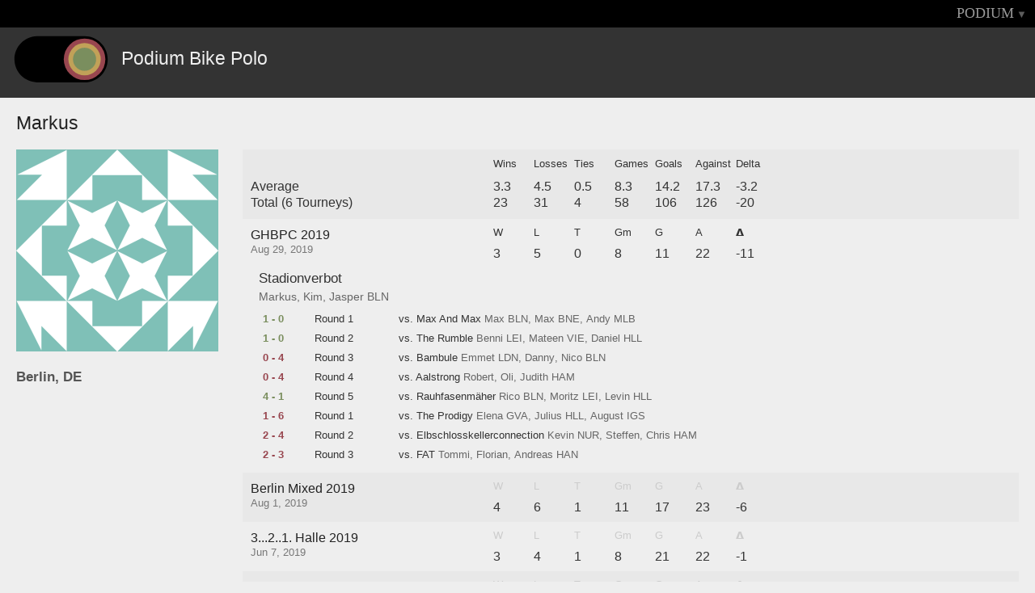

--- FILE ---
content_type: text/html
request_url: https://podiumbikepolo.com/player/markus.html
body_size: 4941
content:
<!DOCTYPE html>
<html>
<head>

<meta charset='utf-8'>
<title>Podium: Markus</title>
<meta content='Markus' property='og:title'>
<link href='../css/ui.css' rel='stylesheet'>
<meta id='account'>
<meta data-key='pk_live_UFg9WagiQVk220qmqt1NVN48' id='stripe'>
<meta content='https://www.podiumbikepolo.com/img/fb.png' property='og:image'>
<meta content='Podium' property='og:site_name'>
<meta content='Profile page' property='og:description'>
<link href='../css/follow.638.css' rel='stylesheet'>
</head>
<body class='profile desktop'>
<div id='loading'>
<i class='icon-spinner icon-spin'></i>
</div>
<div id='app'>
<nav>
<ul class='right'>
<li>
</li>
<li>
<a class='triangle' href='markus.html#' id='menu_toggle'>PODIUM</a>
</li>
</ul>
<div class='dropdown' id='login'>
<form action='https://www.podiumbikepolo.com/auth/session' method='POST'>
<input class='invisible' type='submit'>
<div class='inputs'>
<input name='username' type='hidden'>
<input class='email' name='email' placeholder='Email' type='text'>
<input class='pass' name='password' placeholder='Password' type='password'>
</div>
<div class='section'>
<a class='close_menus' href='markus.html#'>cancel</a>
<a class='action' href='markus.html#' id='login_submit'>Login</a>
</div>
</form>
</div>
<div class='dropdown' id='menu'>
<div class='podium'>
<ul class='etc'>
<li>
</li>
<li>
</li>
<li class='social'>
<a href='http://facebook.com/podiumbikepolo' target='blank'>
<i class='icon-facebook-sign'></i>
</a>
<a href='http://twitter.com/podiumbikepolo' target='blank'>
<i class='icon-twitter-sign'></i>
</a>
<a href='mailto:help@podiumbikepolo.com?subject=Podium'>
<i class='icon-envelope-alt'></i>
</a>

</li>
</ul>
</div>
<div class='tourneys'>
<ul class='recent'>
<h4>Recent</h4>
<li>
<div class='name'>
<a class='tourney' data-hash_tag='commonwealthclassic' href='../commonwealthclassic.html'>Commonwealth Classic '19</a>
</div>
</li>
<li>
<div class='name'>
<a class='tourney' data-hash_tag='fallballin2019' href='../fallballin2019.html'>Fall Ballin 9</a>
</div>
</li>
<li>
<div class='name'>
<a class='tourney' data-hash_tag='BPW2019' href='../BPW2019.html'>Bardzo Poważne Współzawodnictwo 2019</a>
</div>
</li>
<li>
<div class='name'>
<a class='tourney' data-hash_tag='ghbpc2019' href='../ghbpc2019.html'>GHBPC 2019</a>
</div>
</li>
<li>
<div class='name'>
<a class='tourney' data-hash_tag='blnmxd2019' href='../blnmxd2019.html'>Berlin Mixed 2019</a>
</div>
</li>
<li class='more'>
<a href='../archive.html'>Tourney Archive</a>
</li>
</ul>
</div>

</div>
<div class='dropdown' id='player'>

<div class='tourneys'>



</div>
</div>

</nav>
<div id='profile'>
<header>
<div id='logo'></div>
<h1>Podium Bike Polo</h1>
</header>
<div id='content'>
<div class='profile_page'>
<div class='profile_header'>
<h1>
<span class='player_name'>Markus</span>
</h1>
</div>
<div class='personal'>
<img class='gravatar' src='https://secure.gravatar.com/avatar/?s=500&amp;d=identicon' width='250px'>
<h2>Berlin, DE</h2>
</div>
<div class='tourney_stats'>
<div class='tourney overall'>
<div class='title_container'>
<div class='name averages'>Average</div>
<div class='name totals'>Total (6 Tourneys)</div>
</div>
<div class='stat_container'>
<div class='header_row'>
<div class='stat wins'>Wins</div>
<div class='stat losses'>Losses</div>
<div class='stat ties'>Ties</div>
<div class='stat game_count'>Games</div>
<div class='stat sum_goals'>Goals</div>
<div class='stat sum_against'>Against</div>
<div class='stat sum_delta'>Delta</div>
</div>
<div class='stat_row averages'>
<div class='stat wins'>3.3</div>
<div class='stat losses'>4.5</div>
<div class='stat ties'>0.5</div>
<div class='stat game_rating'>8.3</div>
<div class='stat avg_goals'>14.2</div>
<div class='stat avg_against'>17.3</div>
<div class='stat avg_delta'>-3.2</div>
</div>
<div class='stat_row totals'>
<div class='stat wins'>23</div>
<div class='stat losses'>31</div>
<div class='stat ties'>4</div>
<div class='stat game_count'>58</div>
<div class='stat sum_goals'>106</div>
<div class='stat sum_against'>126</div>
<div class='stat sum_delta'>-20</div>
</div>
</div>
</div>
<div class='tourney item'>
<div class='title_container'>
<div class='name'>
<a href='../ghbpc2019.html'>GHBPC 2019</a>
</div>
<div class='date'>Aug 29, 2019</div>
</div>
<div class='stat_container'>
<div class='header_row'>
<div class='stat wins'>W</div>
<div class='stat losses'>L</div>
<div class='stat ties'>T</div>
<div class='stat game_count'>Gm</div>
<div class='stat sum_goals'>G</div>
<div class='stat sum_against'>A</div>
<div class='stat sum_delta'>𝝙</div>
</div>
<div class='stat_row'>
<div class='stat wins'>3</div>
<div class='stat losses'>5</div>
<div class='stat ties'>0</div>
<div class='stat game_count'>8</div>
<div class='stat sum_goals'>11</div>
<div class='stat sum_against'>22</div>
<div class='stat sum_delta'>-11</div>
</div>
</div>
<div class='game_container'>
<div class='team_info'>
<span class='team_name'>Stadionverbot</span>
<span class='team_players_links'><div class='team_player_profile_links'>
<div class='club_group'>
<div class='team_players'>
<div class='profile_link'>
<a href='markus.html'>Markus</a>
</div>
<div class='profile_link'>
<a href='index.html'>Kim</a>
</div>
<div class='profile_link'>
<a href='index.html'>Jasper</a>
</div>
</div>
<div class='club_abbrev'>BLN</div>
</div>
</div>
</span>
</div>
<ul class='team_games'>
<li class='game'>
<div class='score section win'>1 - 0</div>
<div class='section round'>Round 1</div>
<div class='section opponent'>vs. Max And Max</div>
<div class='section opponent_players'><div class='team_player_profile_links'>
<div class='club_group'>
<div class='team_players'>
<div class='profile_link'>
<a href='max-power.html'>Max</a>
</div>
</div>
<div class='club_abbrev'>BLN</div>
</div>
<div class='club_group'>
<div class='team_players'>
<div class='profile_link'>
<a href='max-newstead.html'>Max</a>
</div>
</div>
<div class='club_abbrev'>BNE</div>
</div>
<div class='club_group'>
<div class='team_players'>
<div class='profile_link'>
<a href='andy-mlb.html'>Andy</a>
</div>
</div>
<div class='club_abbrev'>MLB</div>
</div>
</div>
</div>
</li>
<li class='game'>
<div class='score section win'>1 - 0</div>
<div class='section round'>Round 2</div>
<div class='section opponent'>vs. The Rumble</div>
<div class='section opponent_players'><div class='team_player_profile_links'>
<div class='club_group'>
<div class='team_players'>
<div class='profile_link'>
<a href='index.html'>Benni</a>
</div>
</div>
<div class='club_abbrev'>LEI</div>
</div>
<div class='club_group'>
<div class='team_players'>
<div class='profile_link'>
<a href='mateen.html'>Mateen</a>
</div>
</div>
<div class='club_abbrev'>VIE</div>
</div>
<div class='club_group'>
<div class='team_players'>
<div class='profile_link'>
<a href='daniel-grnbaum.html'>Daniel</a>
</div>
</div>
<div class='club_abbrev'>HLL</div>
</div>
</div>
</div>
</li>
<li class='game'>
<div class='loss score section'>0 - 4</div>
<div class='section round'>Round 3</div>
<div class='section opponent'>vs. Bambule</div>
<div class='section opponent_players'><div class='team_player_profile_links'>
<div class='club_group'>
<div class='team_players'>
<div class='profile_link'>
<a href='emmet.html'>Emmet</a>
</div>
</div>
<div class='club_abbrev'>LDN</div>
</div>
<div class='club_group'>
<div class='team_players'>
<div class='profile_link'>
<a href='danny-balzer.html'>Danny</a>
</div>
<div class='profile_link'>
<a href='nico-balke.html'>Nico</a>
</div>
</div>
<div class='club_abbrev'>BLN</div>
</div>
</div>
</div>
</li>
<li class='game'>
<div class='loss score section'>0 - 4</div>
<div class='section round'>Round 4</div>
<div class='section opponent'>vs. Aalstrong</div>
<div class='section opponent_players'><div class='team_player_profile_links'>
<div class='club_group'>
<div class='team_players'>
<div class='profile_link'>
<a href='robert.html'>Robert</a>
</div>
<div class='profile_link'>
<a href='oli-heidelberg.html'>Oli</a>
</div>
<div class='profile_link'>
<a href='judith-ham.html'>Judith</a>
</div>
</div>
<div class='club_abbrev'>HAM</div>
</div>
</div>
</div>
</li>
<li class='game'>
<div class='score section win'>4 - 1</div>
<div class='section round'>Round 5</div>
<div class='section opponent'>vs. Rauhfasenmäher</div>
<div class='section opponent_players'><div class='team_player_profile_links'>
<div class='club_group'>
<div class='team_players'>
<div class='profile_link'>
<a href='index.html'>Rico</a>
</div>
</div>
<div class='club_abbrev'>BLN</div>
</div>
<div class='club_group'>
<div class='team_players'>
<div class='profile_link'>
<a href='index.html'>Moritz</a>
</div>
</div>
<div class='club_abbrev'>LEI</div>
</div>
<div class='club_group'>
<div class='team_players'>
<div class='profile_link'>
<a href='index.html'>Levin</a>
</div>
</div>
<div class='club_abbrev'>HLL</div>
</div>
</div>
</div>
</li>
<li class='game'>
<div class='loss score section'>1 - 6</div>
<div class='section round'>Round 1</div>
<div class='section opponent'>vs. The Prodigy</div>
<div class='section opponent_players'><div class='team_player_profile_links'>
<div class='club_group'>
<div class='team_players'>
<div class='profile_link'>
<a href='elena.html'>Elena</a>
</div>
</div>
<div class='club_abbrev'>GVA</div>
</div>
<div class='club_group'>
<div class='team_players'>
<div class='profile_link'>
<a href='index.html'>Julius</a>
</div>
</div>
<div class='club_abbrev'>HLL</div>
</div>
<div class='club_group'>
<div class='team_players'>
<div class='profile_link'>
<a href='index.html'>August</a>
</div>
</div>
<div class='club_abbrev'>IGS</div>
</div>
</div>
</div>
</li>
<li class='game'>
<div class='loss score section'>2 - 4</div>
<div class='section round'>Round 2</div>
<div class='section opponent'>vs. Elbschlosskellerconnection</div>
<div class='section opponent_players'><div class='team_player_profile_links'>
<div class='club_group'>
<div class='team_players'>
<div class='profile_link'>
<a href='kevin-rose.html'>Kevin</a>
</div>
</div>
<div class='club_abbrev'>NUR</div>
</div>
<div class='club_group'>
<div class='team_players'>
<div class='profile_link'>
<a href='steffen-ham.html'>Steffen</a>
</div>
<div class='profile_link'>
<a href='index.html'>Chris</a>
</div>
</div>
<div class='club_abbrev'>HAM</div>
</div>
</div>
</div>
</li>
<li class='game'>
<div class='loss score section'>2 - 3</div>
<div class='section round'>Round 3</div>
<div class='section opponent'>vs. FAT</div>
<div class='section opponent_players'><div class='team_player_profile_links'>
<div class='club_group'>
<div class='team_players'>
<div class='profile_link'>
<a href='tommi.html'>Tommi</a>
</div>
<div class='profile_link'>
<a href='florian-hertweck.html'>Florian</a>
</div>
<div class='profile_link'>
<a href='index.html'>Andreas</a>
</div>
</div>
<div class='club_abbrev'>HAN</div>
</div>
</div>
</div>
</li>
</ul>
</div>
</div>
<div class='tourney item'>
<div class='title_container'>
<div class='name'>
<a href='../blnmxd2019.html'>Berlin Mixed 2019</a>
</div>
<div class='date'>Aug  1, 2019</div>
</div>
<div class='stat_container'>
<div class='header_row'>
<div class='stat wins'>W</div>
<div class='stat losses'>L</div>
<div class='stat ties'>T</div>
<div class='stat game_count'>Gm</div>
<div class='stat sum_goals'>G</div>
<div class='stat sum_against'>A</div>
<div class='stat sum_delta'>𝝙</div>
</div>
<div class='stat_row'>
<div class='stat wins'>4</div>
<div class='stat losses'>6</div>
<div class='stat ties'>1</div>
<div class='stat game_count'>11</div>
<div class='stat sum_goals'>17</div>
<div class='stat sum_against'>23</div>
<div class='stat sum_delta'>-6</div>
</div>
</div>
<div class='game_container'>
<div class='team_info'>
<span class='team_name'>Stadionverbot</span>
<span class='team_players_links'><div class='team_player_profile_links'>
<div class='club_group'>
<div class='team_players'>
<div class='profile_link'>
<a href='markus.html'>Markus</a>
</div>
<div class='profile_link'>
<a href='index.html'>Kim</a>
</div>
<div class='profile_link'>
<a href='index.html'>Jasper</a>
</div>
</div>
<div class='club_abbrev'>BLN</div>
</div>
</div>
</span>
</div>
<ul class='team_games'>
<li class='game'>
<div class='loss score section'>0 - 1</div>
<div class='section round'>Round 1</div>
<div class='section opponent'>vs. Added Sportive Satisfaction</div>
<div class='section opponent_players'><div class='team_player_profile_links'>
<div class='club_group'>
<div class='team_players'>
<div class='profile_link'>
<a href='piotr.html'>Piotr</a>
</div>
<div class='profile_link'>
<a href='adi-krk.html'>Adi</a>
</div>
</div>
<div class='club_abbrev'>KRK</div>
</div>
</div>
</div>
</li>
<li class='game'>
<div class='score section win'>1 - 0</div>
<div class='section round'>Round 2</div>
<div class='section opponent'>vs. Instant Mix</div>
<div class='section opponent_players'><div class='team_player_profile_links'>
</div>
</div>
</li>
<li class='game'>
<div class='loss score section'>1 - 3</div>
<div class='section round'>Round 3</div>
<div class='section opponent'>vs. Irq Bitig</div>
<div class='section opponent_players'><div class='team_player_profile_links'>
<div class='club_group'>
<div class='team_players'>
<div class='profile_link'>
<a href='leon-pschierer.html'>Leon</a>
</div>
</div>
<div class='club_abbrev'>NUR</div>
</div>
<div class='club_group'>
<div class='team_players'>
<div class='profile_link'>
<a href='eliska.html'>Eliska</a>
</div>
</div>
<div class='club_abbrev'>PRA</div>
</div>
<div class='club_group'>
<div class='team_players'>
<div class='profile_link'>
<a href='martin-kyncl.html'>Martin</a>
</div>
</div>
<div class='club_abbrev'>PRD</div>
</div>
</div>
</div>
</li>
<li class='game'>
<div class='score section win'>3 - 1</div>
<div class='section round'>Round 4</div>
<div class='section opponent'>vs. PolotarierInnen</div>
<div class='section opponent_players'><div class='team_player_profile_links'>
<div class='club_group'>
<div class='team_players'>
<div class='profile_link'>
<a href='index.html'>Joanna</a>
</div>
<div class='profile_link'>
<a href='index.html'>Stefan</a>
</div>
<div class='profile_link'>
<a href='index.html'>Paul</a>
</div>
</div>
<div class='club_abbrev'>VIE</div>
</div>
</div>
</div>
</li>
<li class='game'>
<div class='section score'>2 - 2</div>
<div class='section round'>Round 5</div>
<div class='section opponent'>vs. Tutifruti Tropical</div>
<div class='section opponent_players'><div class='team_player_profile_links'>
<div class='club_group'>
<div class='team_players'>
<div class='profile_link'>
<a href='nathalie-wenger.html'>Nathalie</a>
</div>
</div>
<div class='club_abbrev'>GVA</div>
</div>
<div class='club_group'>
<div class='team_players'>
<div class='profile_link'>
<a href='index.html'>Gas</a>
</div>
</div>
<div class='club_abbrev'>ANN</div>
</div>
</div>
</div>
</li>
<li class='game'>
<div class='loss score section'>1 - 4</div>
<div class='section round'>Round 1</div>
<div class='section opponent'>vs. JDD</div>
<div class='section opponent_players'><div class='team_player_profile_links'>
<div class='club_group'>
<div class='team_players'>
<div class='profile_link'>
<a href='david-varga.html'>David</a>
</div>
<div class='profile_link'>
<a href='index.html'>Jule</a>
</div>
</div>
<div class='club_abbrev'>GVA</div>
</div>
<div class='club_group'>
<div class='team_players'>
<div class='profile_link'>
<a href='dodi-hageman.html'>Dodi</a>
</div>
</div>
<div class='club_abbrev'>MUC</div>
</div>
</div>
</div>
</li>
<li class='game'>
<div class='score section win'>3 - 2</div>
<div class='section round'>Round 2</div>
<div class='section opponent'>vs. Vitamin P</div>
<div class='section opponent_players'><div class='team_player_profile_links'>
<div class='club_group'>
<div class='team_players'>
<div class='profile_link'>
<a href='catarina.html'>Catarina</a>
</div>
</div>
<div class='club_abbrev'>BCN</div>
</div>
<div class='club_group'>
<div class='team_players'>
<div class='profile_link'>
<a href='index.html'>Rico</a>
</div>
</div>
<div class='club_abbrev'>BLN</div>
</div>
<div class='club_group'>
<div class='team_players'>
<div class='profile_link'>
<a href='index.html'>Levin</a>
</div>
</div>
<div class='club_abbrev'>HLL</div>
</div>
</div>
</div>
</li>
<li class='game'>
<div class='score section win'>3 - 2</div>
<div class='section round'>Round 3</div>
<div class='section opponent'>vs. Not Sure</div>
<div class='section opponent_players'><div class='team_player_profile_links'>
<div class='club_group'>
<div class='team_players'>
<div class='profile_link'>
<a href='filipa.html'>Filipa</a>
</div>
</div>
<div class='club_abbrev'>BCN</div>
</div>
<div class='club_group'>
<div class='team_players'>
<div class='profile_link'>
<a href='index.html'>Graham</a>
</div>
</div>
<div class='club_abbrev'>BRS</div>
</div>
</div>
</div>
</li>
<li class='game'>
<div class='loss score section'>0 - 1</div>
<div class='section round'>Round 4</div>
<div class='section opponent'>vs. LKU</div>
<div class='section opponent_players'><div class='team_player_profile_links'>
<div class='club_group'>
<div class='team_players'>
<div class='profile_link'>
<a href='dasha-kornienko.html'>Dasha</a>
</div>
</div>
<div class='club_abbrev'>VAN</div>
</div>
<div class='club_group'>
<div class='team_players'>
<div class='profile_link'>
<a href='martin-lechtleiner.html'>Martin</a>
</div>
</div>
<div class='club_abbrev'>BLN</div>
</div>
<div class='club_group'>
<div class='team_players'>
<div class='profile_link'>
<a href='karsten-pppi.html'>Karsten</a>
</div>
</div>
<div class='club_abbrev'>LEI</div>
</div>
</div>
</div>
</li>
<li class='game'>
<div class='loss score section'>3 - 4</div>
<div class='section round'>Round 5</div>
<div class='section opponent'>vs. Unicorn Racing</div>
<div class='section opponent_players'><div class='team_player_profile_links'>
<div class='club_group'>
<div class='team_players'>
<div class='profile_link'>
<a href='andi.html'>Andi</a>
</div>
<div class='profile_link'>
<a href='index.html'>Johanna</a>
</div>
</div>
<div class='club_abbrev'>VIE</div>
</div>
<div class='club_group'>
<div class='team_players'>
<div class='profile_link'>
<a href='index.html'>Christopher</a>
</div>
</div>
<div class='club_abbrev'>LIN</div>
</div>
</div>
</div>
</li>
<li class='game'>
<div class='loss score section'>0 - 3</div>
<div class='section round'>Winners Bracket</div>
<div class='section opponent'>vs. Golem</div>
<div class='section opponent_players'><div class='team_player_profile_links'>
<div class='club_group'>
<div class='team_players'>
<div class='profile_link'>
<a href='jirka.html'>Jirka</a>
</div>
<div class='profile_link'>
<a href='index.html'>Alca</a>
</div>
</div>
<div class='club_abbrev'>PRA</div>
</div>
</div>
</div>
</li>
</ul>
</div>
</div>
<div class='tourney item'>
<div class='title_container'>
<div class='name'>
<a href='../BikePoloHalle2019-44.html'>3...2..1. Halle 2019</a>
</div>
<div class='date'>Jun  7, 2019</div>
</div>
<div class='stat_container'>
<div class='header_row'>
<div class='stat wins'>W</div>
<div class='stat losses'>L</div>
<div class='stat ties'>T</div>
<div class='stat game_count'>Gm</div>
<div class='stat sum_goals'>G</div>
<div class='stat sum_against'>A</div>
<div class='stat sum_delta'>𝝙</div>
</div>
<div class='stat_row'>
<div class='stat wins'>3</div>
<div class='stat losses'>4</div>
<div class='stat ties'>1</div>
<div class='stat game_count'>8</div>
<div class='stat sum_goals'>21</div>
<div class='stat sum_against'>22</div>
<div class='stat sum_delta'>-1</div>
</div>
</div>
<div class='game_container'>
<div class='team_info'>
<span class='team_name'>Funky Mix</span>
<span class='team_players_links'><div class='team_player_profile_links'>
<div class='club_group'>
<div class='team_players'>
<div class='profile_link'>
<a href='martin-l.html'>Martin</a>
</div>
<div class='profile_link'>
<a href='markus.html'>Markus</a>
</div>
<div class='profile_link'>
<a href='index.html'>Rico</a>
</div>
</div>
<div class='club_abbrev'>BLN</div>
</div>
</div>
</span>
</div>
<ul class='team_games'>
<li class='game'>
<div class='loss score section'>2 - 3</div>
<div class='section round'>Round 1</div>
<div class='section opponent'>vs. . MO´ Ranger Boys </div>
<div class='section opponent_players'><div class='team_player_profile_links'>
<div class='club_group'>
<div class='team_players'>
<div class='profile_link'>
<a href='max-power.html'>Max</a>
</div>
</div>
<div class='club_abbrev'>BLN</div>
</div>
<div class='club_group'>
<div class='team_players'>
<div class='profile_link'>
<a href='florian-tim-walter.html'>Der Flo</a>
</div>
</div>
<div class='club_abbrev'>MST</div>
</div>
<div class='club_group'>
<div class='team_players'>
<div class='profile_link'>
<a href='clemens-hick.html'>Clemens</a>
</div>
</div>
<div class='club_abbrev'>GIE</div>
</div>
</div>
</div>
</li>
<li class='game'>
<div class='score section win'>5 - 1</div>
<div class='section round'>Round 2</div>
<div class='section opponent'>vs. Yeah! </div>
<div class='section opponent_players'><div class='team_player_profile_links'>
<div class='club_group'>
<div class='team_players'>
<div class='profile_link'>
<a href='frieda-bln.html'>Frieda</a>
</div>
</div>
<div class='club_abbrev'>BLN</div>
</div>
<div class='club_group'>
<div class='team_players'>
<div class='profile_link'>
<a href='index.html'>Johanna</a>
</div>
</div>
<div class='club_abbrev'>VIE</div>
</div>
<div class='club_group'>
<div class='team_players'>
<div class='profile_link'>
<a href='marije.html'>Marije</a>
</div>
</div>
<div class='club_abbrev'>AAL</div>
</div>
</div>
</div>
</li>
<li class='game'>
<div class='score section win'>5 - 2</div>
<div class='section round'>Round 3</div>
<div class='section opponent'>vs. ALDI</div>
<div class='section opponent_players'><div class='team_player_profile_links'>
<div class='club_group'>
<div class='team_players'>
<div class='profile_link'>
<a href='lette.html'>Lette</a>
</div>
<div class='profile_link'>
<a href='index.html'>Enrico</a>
</div>
</div>
<div class='club_abbrev'>BLN</div>
</div>
<div class='club_group'>
<div class='team_players'>
<div class='profile_link'>
<a href='index.html'>Benni</a>
</div>
</div>
<div class='club_abbrev'>LEI</div>
</div>
</div>
</div>
</li>
<li class='game'>
<div class='loss score section'>0 - 5</div>
<div class='section round'>Round 4</div>
<div class='section opponent'>vs. The Rumble </div>
<div class='section opponent_players'><div class='team_player_profile_links'>
<div class='club_group'>
<div class='team_players'>
<div class='profile_link'>
<a href='tim-schlenker.html'>Tim</a>
</div>
</div>
<div class='club_abbrev'>NUR</div>
</div>
<div class='club_group'>
<div class='team_players'>
<div class='profile_link'>
<a href='daniel-grnbaum.html'>Daniel</a>
</div>
<div class='profile_link'>
<a href='index.html'>Julius</a>
</div>
</div>
<div class='club_abbrev'>HLL</div>
</div>
</div>
</div>
</li>
<li class='game'>
<div class='section score'>2 - 2</div>
<div class='section round'>Round 5</div>
<div class='section opponent'>vs. Braník</div>
<div class='section opponent_players'><div class='team_player_profile_links'>
<div class='club_group'>
<div class='team_players'>
<div class='profile_link'>
<a href='index.html'>Alca</a>
</div>
<div class='profile_link'>
<a href='index.html'>Jonas</a>
</div>
</div>
<div class='club_abbrev'>PRA</div>
</div>
<div class='club_group'>
<div class='team_players'>
<div class='profile_link'>
<a href='martin-kyncl.html'>Martin</a>
</div>
</div>
<div class='club_abbrev'>PRD</div>
</div>
</div>
</div>
</li>
<li class='game'>
<div class='loss score section'>0 - 5</div>
<div class='section round'>Winners Bracket</div>
<div class='section opponent'>vs. Bier statt botox</div>
<div class='section opponent_players'><div class='team_player_profile_links'>
<div class='club_group'>
<div class='team_players'>
<div class='profile_link'>
<a href='index.html'>Chris</a>
</div>
</div>
<div class='club_abbrev'>HAM</div>
</div>
<div class='club_group'>
<div class='team_players'>
<div class='profile_link'>
<a href='katharina-runge.html'>Katharina</a>
</div>
</div>
<div class='club_abbrev'>COL</div>
</div>
<div class='club_group'>
<div class='team_players'>
<div class='profile_link'>
<a href='christoph-hll.html'>Christoph</a>
</div>
</div>
<div class='club_abbrev'>HLL</div>
</div>
</div>
</div>
</li>
<li class='game'>
<div class='score section win'>5 - 1</div>
<div class='section round'>Losers Bracket</div>
<div class='section opponent'>vs. Yeah! </div>
<div class='section opponent_players'><div class='team_player_profile_links'>
<div class='club_group'>
<div class='team_players'>
<div class='profile_link'>
<a href='frieda-bln.html'>Frieda</a>
</div>
</div>
<div class='club_abbrev'>BLN</div>
</div>
<div class='club_group'>
<div class='team_players'>
<div class='profile_link'>
<a href='index.html'>Johanna</a>
</div>
</div>
<div class='club_abbrev'>VIE</div>
</div>
<div class='club_group'>
<div class='team_players'>
<div class='profile_link'>
<a href='marije.html'>Marije</a>
</div>
</div>
<div class='club_abbrev'>AAL</div>
</div>
</div>
</div>
</li>
<li class='game'>
<div class='loss score section'>2 - 3</div>
<div class='section round'>Losers Bracket</div>
<div class='section opponent'>vs. Mitleidcrises</div>
<div class='section opponent_players'><div class='team_player_profile_links'>
<div class='club_group'>
<div class='team_players'>
<div class='profile_link'>
<a href='tony-makarony.html'>Tony</a>
</div>
</div>
<div class='club_abbrev'>WAW</div>
</div>
<div class='club_group'>
<div class='team_players'>
<div class='profile_link'>
<a href='karsten-pppi.html'>Karsten</a>
</div>
<div class='profile_link'>
<a href='sophie-lei.html'>Sophie</a>
</div>
</div>
<div class='club_abbrev'>LEI</div>
</div>
</div>
</div>
</li>
</ul>
</div>
</div>
<div class='tourney item'>
<div class='title_container'>
<div class='name'>
<a href='../büppelmania2019.html'>Büppelmania 2019</a>
</div>
<div class='date'>Mar 22, 2019</div>
</div>
<div class='stat_container'>
<div class='header_row'>
<div class='stat wins'>W</div>
<div class='stat losses'>L</div>
<div class='stat ties'>T</div>
<div class='stat game_count'>Gm</div>
<div class='stat sum_goals'>G</div>
<div class='stat sum_against'>A</div>
<div class='stat sum_delta'>𝝙</div>
</div>
<div class='stat_row'>
<div class='stat wins'>5</div>
<div class='stat losses'>4</div>
<div class='stat ties'>0</div>
<div class='stat game_count'>9</div>
<div class='stat sum_goals'>25</div>
<div class='stat sum_against'>20</div>
<div class='stat sum_delta'>+5</div>
</div>
</div>
<div class='game_container'>
<div class='team_info'>
<span class='team_name'>Stadionverbot</span>
<span class='team_players_links'><div class='team_player_profile_links'>
<div class='club_group'>
<div class='team_players'>
<div class='profile_link'>
<a href='markus.html'>Markus</a>
</div>
<div class='profile_link'>
<a href='index.html'>Kim</a>
</div>
<div class='profile_link'>
<a href='index.html'>Jasper</a>
</div>
</div>
<div class='club_abbrev'>BLN</div>
</div>
</div>
</span>
</div>
<ul class='team_games'>
<li class='game'>
<div class='score section win'>5 - 2</div>
<div class='section round'>Round 1</div>
<div class='section opponent'>vs. Büppel3</div>
<div class='section opponent_players'><div class='team_player_profile_links'>
<div class='club_group'>
<div class='team_players'>
<div class='profile_link'>
<a href='index.html'>Telli</a>
</div>
</div>
<div class='club_abbrev'>FRA</div>
</div>
<div class='club_group'>
<div class='team_players'>
<div class='profile_link'>
<a href='index.html'>Rene</a>
</div>
</div>
<div class='club_abbrev'>HAN</div>
</div>
<div class='club_group'>
<div class='team_players'>
<div class='profile_link'>
<a href='ole-umlauft.html'>Ole</a>
</div>
</div>
<div class='club_abbrev'>BUP</div>
</div>
</div>
</div>
</li>
<li class='game'>
<div class='loss score section'>1 - 2</div>
<div class='section round'>Round 2</div>
<div class='section opponent'>vs. Außenbezirk von Bamberg</div>
<div class='section opponent_players'><div class='team_player_profile_links'>
<div class='club_group'>
<div class='team_players'>
<div class='profile_link'>
<a href='thomas-kelm-nur.html'>Thomas</a>
</div>
<div class='profile_link'>
<a href='tim-schlenker.html'>Tim</a>
</div>
<div class='profile_link'>
<a href='christian-sommer.html'>christian</a>
</div>
</div>
<div class='club_abbrev'>NUR</div>
</div>
</div>
</div>
</li>
<li class='game'>
<div class='score section win'>4 - 1</div>
<div class='section round'>Round 3</div>
<div class='section opponent'>vs. Scheißverein</div>
<div class='section opponent_players'><div class='team_player_profile_links'>
<div class='club_group'>
<div class='team_players'>
<div class='profile_link'>
<a href='index.html'>Schmö</a>
</div>
<div class='profile_link'>
<a href='index.html'>max</a>
</div>
<div class='profile_link'>
<a href='index.html'>Pevi</a>
</div>
</div>
<div class='club_abbrev'>MD</div>
</div>
</div>
</div>
</li>
<li class='game'>
<div class='score section win'>4 - 0</div>
<div class='section round'>Round 4</div>
<div class='section opponent'>vs. Dreierpasch an der Cocktailbar</div>
<div class='section opponent_players'><div class='team_player_profile_links'>
<div class='club_group'>
<div class='team_players'>
<div class='profile_link'>
<a href='frieda-bln.html'>Frieda</a>
</div>
</div>
<div class='club_abbrev'>BLN</div>
</div>
<div class='club_group'>
<div class='team_players'>
<div class='profile_link'>
<a href='sophie-borchert.html'>Sophie</a>
</div>
</div>
<div class='club_abbrev'>LEI</div>
</div>
<div class='club_group'>
<div class='team_players'>
<div class='profile_link'>
<a href='judith-ham.html'>Judith</a>
</div>
</div>
<div class='club_abbrev'>HAM</div>
</div>
</div>
</div>
</li>
<li class='game'>
<div class='loss score section'>2 - 5</div>
<div class='section round'>Round 5</div>
<div class='section opponent'>vs. Aalstrong</div>
<div class='section opponent_players'><div class='team_player_profile_links'>
<div class='club_group'>
<div class='team_players'>
<div class='profile_link'>
<a href='robert.html'>Robert</a>
</div>
<div class='profile_link'>
<a href='inkassochris.html'>Chris</a>
</div>
</div>
<div class='club_abbrev'>HAM</div>
</div>
<div class='club_group'>
<div class='team_players'>
<div class='profile_link'>
<a href='steffen-brckner.html'>Steffen</a>
</div>
</div>
<div class='club_abbrev'>MNH</div>
</div>
</div>
</div>
</li>
<li class='game'>
<div class='loss score section'>2 - 4</div>
<div class='section round'>Winners Bracket</div>
<div class='section opponent'>vs. Snowman</div>
<div class='section opponent_players'><div class='team_player_profile_links'>
<div class='club_group'>
<div class='team_players'>
<div class='profile_link'>
<a href='aislan.html'>aislan'</a>
</div>
<div class='profile_link'>
<a href='index.html'>Florian</a>
</div>
</div>
<div class='club_abbrev'>NL</div>
</div>
<div class='club_group'>
<div class='team_players'>
<div class='profile_link'>
<a href='index.html'>Tytenko</a>
</div>
</div>
<div class='club_abbrev'>KHK</div>
</div>
</div>
</div>
</li>
<li class='game'>
<div class='score section win'>3 - 2</div>
<div class='section round'>Losers Bracket</div>
<div class='section opponent'>vs. Dreierpasch an der Cocktailbar</div>
<div class='section opponent_players'><div class='team_player_profile_links'>
<div class='club_group'>
<div class='team_players'>
<div class='profile_link'>
<a href='frieda-bln.html'>Frieda</a>
</div>
</div>
<div class='club_abbrev'>BLN</div>
</div>
<div class='club_group'>
<div class='team_players'>
<div class='profile_link'>
<a href='sophie-borchert.html'>Sophie</a>
</div>
</div>
<div class='club_abbrev'>LEI</div>
</div>
<div class='club_group'>
<div class='team_players'>
<div class='profile_link'>
<a href='judith-ham.html'>Judith</a>
</div>
</div>
<div class='club_abbrev'>HAM</div>
</div>
</div>
</div>
</li>
<li class='game'>
<div class='score section win'>3 - 2</div>
<div class='section round'>Losers Bracket</div>
<div class='section opponent'>vs. Büppel 1</div>
<div class='section opponent_players'><div class='team_player_profile_links'>
<div class='club_group'>
<div class='team_players'>
<div class='profile_link'>
<a href='no-name-f34d.html'>Andy</a>
</div>
</div>
<div class='club_abbrev'>BUP</div>
</div>
<div class='club_group'>
<div class='team_players'>
<div class='profile_link'>
<a href='index.html'>Julius</a>
</div>
</div>
<div class='club_abbrev'>HLL</div>
</div>
</div>
</div>
</li>
<li class='game'>
<div class='loss score section'>1 - 2</div>
<div class='section round'>Losers Bracket</div>
<div class='section opponent'>vs. Metaphysische Dampfwalze</div>
<div class='section opponent_players'><div class='team_player_profile_links'>
<div class='club_group'>
<div class='team_players'>
<div class='profile_link'>
<a href='grinser.html'>Grinser</a>
</div>
<div class='profile_link'>
<a href='richie.html'>Richie</a>
</div>
</div>
<div class='club_abbrev'>LEI</div>
</div>
<div class='club_group'>
<div class='team_players'>
<div class='profile_link'>
<a href='christian-wagner-rbg.html'>Christian</a>
</div>
</div>
<div class='club_abbrev'>RBG</div>
</div>
</div>
</div>
</li>
</ul>
</div>
</div>
<div class='tourney item'>
<div class='title_container'>
<div class='name'>
<a href='../DM2017.html'>GHBPC 2017</a>
</div>
<div class='date'>Aug 24, 2017</div>
</div>
<div class='stat_container'>
<div class='header_row'>
<div class='stat wins'>W</div>
<div class='stat losses'>L</div>
<div class='stat ties'>T</div>
<div class='stat game_count'>Gm</div>
<div class='stat sum_goals'>G</div>
<div class='stat sum_against'>A</div>
<div class='stat sum_delta'>𝝙</div>
</div>
<div class='stat_row'>
<div class='stat wins'>3</div>
<div class='stat losses'>3</div>
<div class='stat ties'>2</div>
<div class='stat game_count'>8</div>
<div class='stat sum_goals'>15</div>
<div class='stat sum_against'>13</div>
<div class='stat sum_delta'>+2</div>
</div>
</div>
<div class='game_container'>
<div class='team_info'>
<span class='team_name'>M3 </span>
<span class='team_players_links'><div class='team_player_profile_links'>
<div class='club_group'>
<div class='team_players'>
<div class='profile_link'>
<a href='max-power.html'>Max</a>
</div>
<div class='profile_link'>
<a href='markus.html'>Markus</a>
</div>
<div class='profile_link'>
<a href='index.html'>Christian</a>
</div>
</div>
<div class='club_abbrev'>BLN</div>
</div>
</div>
</span>
</div>
<ul class='team_games'>
<li class='game'>
<div class='score section win'>4 - 0</div>
<div class='section round'>Round 1</div>
<div class='section opponent'>vs. Büppelmaniacs</div>
<div class='section opponent_players'><div class='team_player_profile_links'>
<div class='club_group'>
<div class='team_players'>
<div class='profile_link'>
<a href='frank-glanert.html'>Frank</a>
</div>
<div class='profile_link'>
<a href='flo-bup-0e81.html'>Flo</a>
</div>
<div class='profile_link'>
<a href='index.html'>Immo</a>
</div>
</div>
<div class='club_abbrev'>BUP</div>
</div>
</div>
</div>
</li>
<li class='game'>
<div class='loss score section'>0 - 3</div>
<div class='section round'>Round 2</div>
<div class='section opponent'>vs. The Funk you Brothers</div>
<div class='section opponent_players'><div class='team_player_profile_links'>
<div class='club_group'>
<div class='team_players'>
<div class='profile_link'>
<a href='piks.html'>Piks</a>
</div>
</div>
<div class='club_abbrev'>GVA</div>
</div>
<div class='club_group'>
<div class='team_players'>
<div class='profile_link'>
<a href='nico-z.html'>Nico</a>
</div>
<div class='profile_link'>
<a href='sebastian-kmmritz.html'>Sebastian</a>
</div>
</div>
<div class='club_abbrev'>BLN</div>
</div>
</div>
</div>
</li>
<li class='game'>
<div class='section score'>1 - 1</div>
<div class='section round'>Round 3</div>
<div class='section opponent'>vs. Der Teufel im Dreier</div>
<div class='section opponent_players'><div class='team_player_profile_links'>
<div class='club_group'>
<div class='team_players'>
<div class='profile_link'>
<a href='nele-dittmar.html'>Nele</a>
</div>
<div class='profile_link'>
<a href='robert-hll.html'>Robert</a>
</div>
<div class='profile_link'>
<a href='index.html'>Nyals</a>
</div>
</div>
<div class='club_abbrev'>HLL</div>
</div>
</div>
</div>
</li>
<li class='game'>
<div class='score section win'>4 - 0</div>
<div class='section round'>Round 4</div>
<div class='section opponent'>vs. Tsüschschi</div>
<div class='section opponent_players'><div class='team_player_profile_links'>
<div class='club_group'>
<div class='team_players'>
<div class='profile_link'>
<a href='frieda-bln.html'>Frieda</a>
</div>
</div>
<div class='club_abbrev'>BLN</div>
</div>
<div class='club_group'>
<div class='team_players'>
<div class='profile_link'>
<a href='janosch.html'>Janosch</a>
</div>
<div class='profile_link'>
<a href='sophie-lei.html'>Sophie</a>
</div>
</div>
<div class='club_abbrev'>LEI</div>
</div>
</div>
</div>
</li>
<li class='game'>
<div class='score section win'>3 - 2</div>
<div class='section round'>Round 5</div>
<div class='section opponent'>vs. Slow hand missing</div>
<div class='section opponent_players'><div class='team_player_profile_links'>
<div class='club_group'>
<div class='team_players'>
<div class='profile_link'>
<a href='richie.html'>Richie</a>
</div>
<div class='profile_link'>
<a href='index.html'>Moritz</a>
</div>
<div class='profile_link'>
<a href='index.html'>Benni</a>
</div>
</div>
<div class='club_abbrev'>LEI</div>
</div>
</div>
</div>
</li>
<li class='game'>
<div class='section score'>1 - 1</div>
<div class='section round'>Round 1</div>
<div class='section opponent'>vs. Büppel</div>
<div class='section opponent_players'><div class='team_player_profile_links'>
<div class='club_group'>
<div class='team_players'>
<div class='profile_link'>
<a href='index.html'>Niko</a>
</div>
</div>
<div class='club_abbrev'>HAM</div>
</div>
<div class='club_group'>
<div class='team_players'>
<div class='profile_link'>
<a href='ole-umlauft.html'>Ole</a>
</div>
<div class='profile_link'>
<a href='fabian-du-mesnil-de-rochemont.html'>Fabian</a>
</div>
</div>
<div class='club_abbrev'>BUP</div>
</div>
</div>
</div>
</li>
<li class='game'>
<div class='loss score section'>1 - 4</div>
<div class='section round'>Round 2</div>
<div class='section opponent'>vs. Bambule</div>
<div class='section opponent_players'><div class='team_player_profile_links'>
<div class='club_group'>
<div class='team_players'>
<div class='profile_link'>
<a href='danny-balzer.html'>Danny</a>
</div>
<div class='profile_link'>
<a href='nico-balke.html'>Nico</a>
</div>
</div>
<div class='club_abbrev'>BLN</div>
</div>
<div class='club_group'>
<div class='team_players'>
<div class='profile_link'>
<a href='szemek.html'>Przemek</a>
</div>
</div>
<div class='club_abbrev'>WAW</div>
</div>
</div>
</div>
</li>
<li class='game'>
<div class='loss score section'>1 - 2</div>
<div class='section round'>Round 3</div>
<div class='section opponent'>vs. The Real Deal aka pedrophil</div>
<div class='section opponent_players'><div class='team_player_profile_links'>
<div class='club_group'>
<div class='team_players'>
<div class='profile_link'>
<a href='dodi-hageman.html'>Dodi</a>
</div>
<div class='profile_link'>
<a href='sebastian-pedro-perdighe.html'>Pedro</a>
</div>
<div class='profile_link'>
<a href='phil-haarman.html'>Phil</a>
</div>
</div>
<div class='club_abbrev'>MUC</div>
</div>
</div>
</div>
</li>
</ul>
</div>
</div>
<div class='tourney item'>
<div class='title_container'>
<div class='name'>
<a href='../ghbpc2017.html'>Deutsche Meisterschaft 2017</a>
</div>
<div class='date'>Aug 24, 2017</div>
</div>
<div class='stat_container'>
<div class='header_row'>
<div class='stat wins'>W</div>
<div class='stat losses'>L</div>
<div class='stat ties'>T</div>
<div class='stat game_count'>Gm</div>
<div class='stat sum_goals'>G</div>
<div class='stat sum_against'>A</div>
<div class='stat sum_delta'>𝝙</div>
</div>
<div class='stat_row'>
<div class='stat wins'>1</div>
<div class='stat losses'>4</div>
<div class='stat ties'>0</div>
<div class='stat game_count'>5</div>
<div class='stat sum_goals'>1</div>
<div class='stat sum_against'>4</div>
<div class='stat sum_delta'>-3</div>
</div>
</div>
<div class='game_container'>
<div class='team_info'>
<span class='team_name'>M3</span>
<span class='team_players_links'><div class='team_player_profile_links'>
<div class='club_group'>
<div class='team_players'>
<div class='profile_link'>
<a href='max-power.html'>Max</a>
</div>
<div class='profile_link'>
<a href='martin-lechtleiner.html'>Martin</a>
</div>
<div class='profile_link'>
<a href='markus.html'>Markus</a>
</div>
</div>
<div class='club_abbrev'>BLN</div>
</div>
</div>
</span>
</div>
<ul class='team_games'>
<li class='game'>
<div class='loss score section'>0 - 1</div>
<div class='section round'>Round 1</div>
<div class='section opponent'>vs. Suce Pulla</div>
<div class='section opponent_players'><div class='team_player_profile_links'>
<div class='club_group'>
<div class='team_players'>
<div class='profile_link'>
<a href='index.html'>Josef</a>
</div>
</div>
<div class='club_abbrev'>NUR</div>
</div>
<div class='club_group'>
<div class='team_players'>
<div class='profile_link'>
<a href='mateen.html'>Mateen</a>
</div>
</div>
<div class='club_abbrev'>VIE</div>
</div>
</div>
</div>
</li>
<li class='game'>
<div class='loss score section'>0 - 1</div>
<div class='section round'>Round 2</div>
<div class='section opponent'>vs. Los Polos Hermanos</div>
<div class='section opponent_players'><div class='team_player_profile_links'>
<div class='club_group'>
<div class='team_players'>
<div class='profile_link'>
<a href='johannes-col.html'>Johannes</a>
</div>
<div class='profile_link'>
<a href='index.html'>Jann</a>
</div>
<div class='profile_link'>
<a href='index.html'>Niko</a>
</div>
</div>
<div class='club_abbrev'>COL</div>
</div>
</div>
</div>
</li>
<li class='game'>
<div class='loss score section'>0 - 1</div>
<div class='section round'>Round 3</div>
<div class='section opponent'>vs. Die Antwort</div>
<div class='section opponent_players'><div class='team_player_profile_links'>
<div class='club_group'>
<div class='team_players'>
<div class='profile_link'>
<a href='eddy-krmer.html'>Eddy</a>
</div>
<div class='profile_link'>
<a href='jan-hammelmann.html'>Jan</a>
</div>
</div>
<div class='club_abbrev'>FRA</div>
</div>
<div class='club_group'>
<div class='team_players'>
<div class='profile_link'>
<a href='lukas-hhle.html'>Lukas</a>
</div>
</div>
<div class='club_abbrev'>GIE</div>
</div>
</div>
</div>
</li>
<li class='game'>
<div class='score section win'>1 - 0</div>
<div class='section round'>Round 4</div>
<div class='section opponent'>vs. Instant Mix</div>
<div class='section opponent_players'><div class='team_player_profile_links'>
</div>
</div>
</li>
<li class='game'>
<div class='loss score section'>0 - 1</div>
<div class='section round'>Round 5</div>
<div class='section opponent'>vs. Munich Paradox</div>
<div class='section opponent_players'><div class='team_player_profile_links'>
<div class='club_group'>
<div class='team_players'>
<div class='profile_link'>
<a href='madej-krk.html'>Madej</a>
</div>
</div>
<div class='club_abbrev'>KRK</div>
</div>
<div class='club_group'>
<div class='team_players'>
<div class='profile_link'>
<a href='claire-wilson.html'>Claire</a>
</div>
</div>
<div class='club_abbrev'>SYD</div>
</div>
<div class='club_group'>
<div class='team_players'>
<div class='profile_link'>
<a href='index.html'>Ghandi</a>
</div>
</div>
<div class='club_abbrev'>MUC</div>
</div>
</div>
</div>
</li>
</ul>
</div>
</div>
<div class='tourney item'>
<div class='title_container'>
<div class='name'>
<a href='../peppermintpoloV.html'>Peppermint Polo Cup V</a>
</div>
<div class='date'>Jun 15, 2017</div>
</div>
<div class='stat_container'>
<div class='header_row'>
<div class='stat wins'>W</div>
<div class='stat losses'>L</div>
<div class='stat ties'>T</div>
<div class='stat game_count'>Gm</div>
<div class='stat sum_goals'>G</div>
<div class='stat sum_against'>A</div>
<div class='stat sum_delta'>𝝙</div>
</div>
<div class='stat_row'>
<div class='stat wins'>4</div>
<div class='stat losses'>5</div>
<div class='stat ties'>0</div>
<div class='stat game_count'>9</div>
<div class='stat sum_goals'>16</div>
<div class='stat sum_against'>22</div>
<div class='stat sum_delta'>-6</div>
</div>
</div>
<div class='game_container'>
<div class='team_info'>
<span class='team_name'>Ballbusters</span>
<span class='team_players_links'><div class='team_player_profile_links'>
<div class='club_group'>
<div class='team_players'>
<div class='profile_link'>
<a href='markus.html'>Markus</a>
</div>
<div class='profile_link'>
<a href='index.html'>Jasper</a>
</div>
<div class='profile_link'>
<a href='index.html'>Christian</a>
</div>
</div>
<div class='club_abbrev'>BLN</div>
</div>
</div>
</span>
</div>
<ul class='team_games'>
<li class='game'>
<div class='loss score section'>2 - 4</div>
<div class='section round'>Round 1</div>
<div class='section opponent'>vs. Golem</div>
<div class='section opponent_players'><div class='team_player_profile_links'>
<div class='club_group'>
<div class='team_players'>
<div class='profile_link'>
<a href='jiri-janku.html'>Jiri</a>
</div>
<div class='profile_link'>
<a href='eliska.html'>Eliska</a>
</div>
</div>
<div class='club_abbrev'>PRA</div>
</div>
<div class='club_group'>
<div class='team_players'>
<div class='profile_link'>
<a href='martin-kyncl.html'>Martin</a>
</div>
</div>
<div class='club_abbrev'>PRD</div>
</div>
</div>
</div>
</li>
<li class='game'>
<div class='score section win'>5 - 1</div>
<div class='section round'>Round 2</div>
<div class='section opponent'>vs. Club Merde</div>
<div class='section opponent_players'><div class='team_player_profile_links'>
<div class='club_group'>
<div class='team_players'>
<div class='profile_link'>
<a href='ringer-pdx.html'>Ben</a>
</div>
</div>
<div class='club_abbrev'>PDX</div>
</div>
<div class='club_group'>
<div class='team_players'>
<div class='profile_link'>
<a href='index.html'>Carsten</a>
</div>
<div class='profile_link'>
<a href='index.html'>Schmö</a>
</div>
</div>
<div class='club_abbrev'>MLM</div>
</div>
</div>
</div>
</li>
<li class='game'>
<div class='score section win'>3 - 1</div>
<div class='section round'>Round 3</div>
<div class='section opponent'>vs. Vong Hinken Herr</div>
<div class='section opponent_players'><div class='team_player_profile_links'>
<div class='club_group'>
<div class='team_players'>
<div class='profile_link'>
<a href='janosch.html'>Janosch</a>
</div>
<div class='profile_link'>
<a href='sophie-borchert.html'>Sophie</a>
</div>
<div class='profile_link'>
<a href='index.html'>Moritz</a>
</div>
</div>
<div class='club_abbrev'>LEI</div>
</div>
</div>
</div>
</li>
<li class='game'>
<div class='loss score section'>0 - 5</div>
<div class='section round'>Round 4</div>
<div class='section opponent'>vs. Two an a Half Men</div>
<div class='section opponent_players'><div class='team_player_profile_links'>
<div class='club_group'>
<div class='team_players'>
<div class='profile_link'>
<a href='no-name-eaaa.html'>Pladijs</a>
</div>
</div>
<div class='club_abbrev'>GHN</div>
</div>
<div class='club_group'>
<div class='team_players'>
<div class='profile_link'>
<a href='danny.html'>Danny</a>
</div>
</div>
<div class='club_abbrev'>BLN</div>
</div>
<div class='club_group'>
<div class='team_players'>
<div class='profile_link'>
<a href='julien-mtp.html'>Julien</a>
</div>
</div>
<div class='club_abbrev'>MTP</div>
</div>
</div>
</div>
</li>
<li class='game'>
<div class='loss score section'>1 - 4</div>
<div class='section round'>Round 5</div>
<div class='section opponent'>vs. Game Boys</div>
<div class='section opponent_players'><div class='team_player_profile_links'>
<div class='club_group'>
<div class='team_players'>
<div class='profile_link'>
<a href='eddy-krmer.html'>Eddy</a>
</div>
</div>
<div class='club_abbrev'>FRA</div>
</div>
<div class='club_group'>
<div class='team_players'>
<div class='profile_link'>
<a href='sebastian-wilken.html'>Sebastian</a>
</div>
</div>
<div class='club_abbrev'>COL</div>
</div>
<div class='club_group'>
<div class='team_players'>
<div class='profile_link'>
<a href='florian-tim-walter.html'>Der Flo</a>
</div>
</div>
<div class='club_abbrev'>MST</div>
</div>
</div>
</div>
</li>
<li class='game'>
<div class='score section win'>2 - 1</div>
<div class='section round'>Winners Bracket</div>
<div class='section opponent'>vs. NaPolosDynamite</div>
<div class='section opponent_players'><div class='team_player_profile_links'>
<div class='club_group'>
<div class='team_players'>
<div class='profile_link'>
<a href='nele-dittmar.html'>Nele</a>
</div>
<div class='profile_link'>
<a href='robert-hll.html'>Robert</a>
</div>
<div class='profile_link'>
<a href='index.html'>Nils</a>
</div>
</div>
<div class='club_abbrev'>HLL</div>
</div>
</div>
</div>
</li>
<li class='game'>
<div class='loss score section'>0 - 5</div>
<div class='section round'>Winners Bracket Quarter-Final</div>
<div class='section opponent'>vs. Game Boys</div>
<div class='section opponent_players'><div class='team_player_profile_links'>
<div class='club_group'>
<div class='team_players'>
<div class='profile_link'>
<a href='eddy-krmer.html'>Eddy</a>
</div>
</div>
<div class='club_abbrev'>FRA</div>
</div>
<div class='club_group'>
<div class='team_players'>
<div class='profile_link'>
<a href='sebastian-wilken.html'>Sebastian</a>
</div>
</div>
<div class='club_abbrev'>COL</div>
</div>
<div class='club_group'>
<div class='team_players'>
<div class='profile_link'>
<a href='florian-tim-walter.html'>Der Flo</a>
</div>
</div>
<div class='club_abbrev'>MST</div>
</div>
</div>
</div>
</li>
<li class='game'>
<div class='score section win'>3 - 0</div>
<div class='section round'>Losers Bracket</div>
<div class='section opponent'>vs. Red Barons</div>
<div class='section opponent_players'><div class='team_player_profile_links'>
<div class='club_group'>
<div class='team_players'>
<div class='profile_link'>
<a href='claire-wilson.html'>Claire</a>
</div>
</div>
<div class='club_abbrev'>SYD</div>
</div>
<div class='club_group'>
<div class='team_players'>
<div class='profile_link'>
<a href='index.html'>Ghandi</a>
</div>
</div>
<div class='club_abbrev'>MUC</div>
</div>
<div class='club_group'>
<div class='team_players'>
<div class='profile_link'>
<a href='andy-mlb.html'>Andy</a>
</div>
</div>
<div class='club_abbrev'>MLB</div>
</div>
</div>
</div>
</li>
<li class='game'>
<div class='loss score section'>0 - 1</div>
<div class='section round'>Losers Bracket</div>
<div class='section opponent'>vs. The Funk You Brothers</div>
<div class='section opponent_players'><div class='team_player_profile_links'>
<div class='club_group'>
<div class='team_players'>
<div class='profile_link'>
<a href='max-power.html'>Max</a>
</div>
<div class='profile_link'>
<a href='sebastian-kmmritz.html'>Sebastian</a>
</div>
</div>
<div class='club_abbrev'>BLN</div>
</div>
<div class='club_group'>
<div class='team_players'>
<div class='profile_link'>
<a href='karsten-pppi.html'>Karsten</a>
</div>
</div>
<div class='club_abbrev'>LEI</div>
</div>
</div>
</div>
</li>
</ul>
</div>
</div>
</div>
<div class='profile_footer'></div>
</div>

</div>
</div>

</div>
</body>
<script src='../js/libraries.638.js'></script>
<script src='../js/profile.638.js'></script>
<link href='https://netdna.bootstrapcdn.com/font-awesome/3.2.1/css/font-awesome.css' rel='stylesheet'>
<script>
</script>

</html>


--- FILE ---
content_type: application/javascript
request_url: https://podiumbikepolo.com/js/libraries.638.js
body_size: 103542
content:
/*!
 * jQuery JavaScript Library v1.8.3
 * http://jquery.com/
 *
 * Includes Sizzle.js
 * http://sizzlejs.com/
 *
 * Copyright 2012 jQuery Foundation and other contributors
 * Released under the MIT license
 * http://jquery.org/license
 *
 * Date: Tue Nov 13 2012 08:20:33 GMT-0500 (Eastern Standard Time)
 */
!function(e,t){function n(e){var t=ht[e]={};return K.each(e.split(tt),function(e,n){t[n]=!0}),t}function r(e,n,r){if(r===t&&1===e.nodeType){var i="data-"+n.replace(mt,"-$1").toLowerCase();if(r=e.getAttribute(i),"string"==typeof r){try{r="true"===r?!0:"false"===r?!1:"null"===r?null:+r+""===r?+r:gt.test(r)?K.parseJSON(r):r}catch(o){}K.data(e,n,r)}else r=t}return r}function i(e){var t;for(t in e)if(("data"!==t||!K.isEmptyObject(e[t]))&&"toJSON"!==t)return!1;return!0}function o(){return!1}function a(){return!0}function s(e){return!e||!e.parentNode||11===e.parentNode.nodeType}function l(e,t){do e=e[t];while(e&&1!==e.nodeType);return e}function u(e,t,n){if(t=t||0,K.isFunction(t))return K.grep(e,function(e,r){var i=!!t.call(e,r,e);return i===n});if(t.nodeType)return K.grep(e,function(e){return e===t===n});if("string"==typeof t){var r=K.grep(e,function(e){return 1===e.nodeType});if(_t.test(t))return K.filter(t,r,!n);t=K.filter(t,r)}return K.grep(e,function(e){return K.inArray(e,t)>=0===n})}function c(e){var t=Wt.split("|"),n=e.createDocumentFragment();if(n.createElement)for(;t.length;)n.createElement(t.pop());return n}function f(e,t){return e.getElementsByTagName(t)[0]||e.appendChild(e.ownerDocument.createElement(t))}function p(e,t){if(1===t.nodeType&&K.hasData(e)){var n,r,i,o=K._data(e),a=K._data(t,o),s=o.events;if(s){delete a.handle,a.events={};for(n in s)for(r=0,i=s[n].length;i>r;r++)K.event.add(t,n,s[n][r])}a.data&&(a.data=K.extend({},a.data))}}function d(e,t){var n;1===t.nodeType&&(t.clearAttributes&&t.clearAttributes(),t.mergeAttributes&&t.mergeAttributes(e),n=t.nodeName.toLowerCase(),"object"===n?(t.parentNode&&(t.outerHTML=e.outerHTML),K.support.html5Clone&&e.innerHTML&&!K.trim(t.innerHTML)&&(t.innerHTML=e.innerHTML)):"input"===n&&Jt.test(e.type)?(t.defaultChecked=t.checked=e.checked,t.value!==e.value&&(t.value=e.value)):"option"===n?t.selected=e.defaultSelected:"input"===n||"textarea"===n?t.defaultValue=e.defaultValue:"script"===n&&t.text!==e.text&&(t.text=e.text),t.removeAttribute(K.expando))}function h(e){return"undefined"!=typeof e.getElementsByTagName?e.getElementsByTagName("*"):"undefined"!=typeof e.querySelectorAll?e.querySelectorAll("*"):[]}function g(e){Jt.test(e.type)&&(e.defaultChecked=e.checked)}function m(e,t){if(t in e)return t;for(var n=t.charAt(0).toUpperCase()+t.slice(1),r=t,i=vn.length;i--;)if(t=vn[i]+n,t in e)return t;return r}function y(e,t){return e=t||e,"none"===K.css(e,"display")||!K.contains(e.ownerDocument,e)}function v(e,t){for(var n,r,i=[],o=0,a=e.length;a>o;o++)n=e[o],n.style&&(i[o]=K._data(n,"olddisplay"),t?(i[o]||"none"!==n.style.display||(n.style.display=""),""===n.style.display&&y(n)&&(i[o]=K._data(n,"olddisplay",T(n.nodeName)))):(r=nn(n,"display"),i[o]||"none"===r||K._data(n,"olddisplay",r)));for(o=0;a>o;o++)n=e[o],n.style&&(t&&"none"!==n.style.display&&""!==n.style.display||(n.style.display=t?i[o]||"":"none"));return e}function b(e,t,n){var r=fn.exec(t);return r?Math.max(0,r[1]-(n||0))+(r[2]||"px"):t}function x(e,t,n,r){for(var i=n===(r?"border":"content")?4:"width"===t?1:0,o=0;4>i;i+=2)"margin"===n&&(o+=K.css(e,n+yn[i],!0)),r?("content"===n&&(o-=parseFloat(nn(e,"padding"+yn[i]))||0),"margin"!==n&&(o-=parseFloat(nn(e,"border"+yn[i]+"Width"))||0)):(o+=parseFloat(nn(e,"padding"+yn[i]))||0,"padding"!==n&&(o+=parseFloat(nn(e,"border"+yn[i]+"Width"))||0));return o}function w(e,t,n){var r="width"===t?e.offsetWidth:e.offsetHeight,i=!0,o=K.support.boxSizing&&"border-box"===K.css(e,"boxSizing");if(0>=r||null==r){if(r=nn(e,t),(0>r||null==r)&&(r=e.style[t]),pn.test(r))return r;i=o&&(K.support.boxSizingReliable||r===e.style[t]),r=parseFloat(r)||0}return r+x(e,t,n||(o?"border":"content"),i)+"px"}function T(e){if(hn[e])return hn[e];var t=K("<"+e+">").appendTo(R.body),n=t.css("display");return t.remove(),("none"===n||""===n)&&(rn=R.body.appendChild(rn||K.extend(R.createElement("iframe"),{frameBorder:0,width:0,height:0})),on&&rn.createElement||(on=(rn.contentWindow||rn.contentDocument).document,on.write("<!doctype html><html><body>"),on.close()),t=on.body.appendChild(on.createElement(e)),n=nn(t,"display"),R.body.removeChild(rn)),hn[e]=n,n}function N(e,t,n,r){var i;if(K.isArray(t))K.each(t,function(t,i){n||wn.test(e)?r(e,i):N(e+"["+("object"==typeof i?t:"")+"]",i,n,r)});else if(n||"object"!==K.type(t))r(e,t);else for(i in t)N(e+"["+i+"]",t[i],n,r)}function C(e){return function(t,n){"string"!=typeof t&&(n=t,t="*");var r,i,o,a=t.toLowerCase().split(tt),s=0,l=a.length;if(K.isFunction(n))for(;l>s;s++)r=a[s],o=/^\+/.test(r),o&&(r=r.substr(1)||"*"),i=e[r]=e[r]||[],i[o?"unshift":"push"](n)}}function k(e,n,r,i,o,a){o=o||n.dataTypes[0],a=a||{},a[o]=!0;for(var s,l=e[o],u=0,c=l?l.length:0,f=e===qn;c>u&&(f||!s);u++)s=l[u](n,r,i),"string"==typeof s&&(!f||a[s]?s=t:(n.dataTypes.unshift(s),s=k(e,n,r,i,s,a)));return!f&&s||a["*"]||(s=k(e,n,r,i,"*",a)),s}function E(e,n){var r,i,o=K.ajaxSettings.flatOptions||{};for(r in n)n[r]!==t&&((o[r]?e:i||(i={}))[r]=n[r]);i&&K.extend(!0,e,i)}function S(e,n,r){var i,o,a,s,l=e.contents,u=e.dataTypes,c=e.responseFields;for(o in c)o in r&&(n[c[o]]=r[o]);for(;"*"===u[0];)u.shift(),i===t&&(i=e.mimeType||n.getResponseHeader("content-type"));if(i)for(o in l)if(l[o]&&l[o].test(i)){u.unshift(o);break}if(u[0]in r)a=u[0];else{for(o in r){if(!u[0]||e.converters[o+" "+u[0]]){a=o;break}s||(s=o)}a=a||s}return a?(a!==u[0]&&u.unshift(a),r[a]):void 0}function A(e,t){var n,r,i,o,a=e.dataTypes.slice(),s=a[0],l={},u=0;if(e.dataFilter&&(t=e.dataFilter(t,e.dataType)),a[1])for(n in e.converters)l[n.toLowerCase()]=e.converters[n];for(;i=a[++u];)if("*"!==i){if("*"!==s&&s!==i){if(n=l[s+" "+i]||l["* "+i],!n)for(r in l)if(o=r.split(" "),o[1]===i&&(n=l[s+" "+o[0]]||l["* "+o[0]])){n===!0?n=l[r]:l[r]!==!0&&(i=o[0],a.splice(u--,0,i));break}if(n!==!0)if(n&&e["throws"])t=n(t);else try{t=n(t)}catch(c){return{state:"parsererror",error:n?c:"No conversion from "+s+" to "+i}}}s=i}return{state:"success",data:t}}function j(){try{return new e.XMLHttpRequest}catch(t){}}function D(){try{return new e.ActiveXObject("Microsoft.XMLHTTP")}catch(t){}}function L(){return setTimeout(function(){Vn=t},0),Vn=K.now()}function H(e,t){K.each(t,function(t,n){for(var r=(er[t]||[]).concat(er["*"]),i=0,o=r.length;o>i;i++)if(r[i].call(e,t,n))return})}function F(e,t,n){var r,i=0,o=Zn.length,a=K.Deferred().always(function(){delete s.elem}),s=function(){for(var t=Vn||L(),n=Math.max(0,l.startTime+l.duration-t),r=n/l.duration||0,i=1-r,o=0,s=l.tweens.length;s>o;o++)l.tweens[o].run(i);return a.notifyWith(e,[l,i,n]),1>i&&s?n:(a.resolveWith(e,[l]),!1)},l=a.promise({elem:e,props:K.extend({},t),opts:K.extend(!0,{specialEasing:{}},n),originalProperties:t,originalOptions:n,startTime:Vn||L(),duration:n.duration,tweens:[],createTween:function(t,n){var r=K.Tween(e,l.opts,t,n,l.opts.specialEasing[t]||l.opts.easing);return l.tweens.push(r),r},stop:function(t){for(var n=0,r=t?l.tweens.length:0;r>n;n++)l.tweens[n].run(1);return t?a.resolveWith(e,[l,t]):a.rejectWith(e,[l,t]),this}}),u=l.props;for(M(u,l.opts.specialEasing);o>i;i++)if(r=Zn[i].call(l,e,u,l.opts))return r;return H(l,u),K.isFunction(l.opts.start)&&l.opts.start.call(e,l),K.fx.timer(K.extend(s,{anim:l,queue:l.opts.queue,elem:e})),l.progress(l.opts.progress).done(l.opts.done,l.opts.complete).fail(l.opts.fail).always(l.opts.always)}function M(e,t){var n,r,i,o,a;for(n in e)if(r=K.camelCase(n),i=t[r],o=e[n],K.isArray(o)&&(i=o[1],o=e[n]=o[0]),n!==r&&(e[r]=o,delete e[n]),a=K.cssHooks[r],a&&"expand"in a){o=a.expand(o),delete e[r];for(n in o)n in e||(e[n]=o[n],t[n]=i)}else t[r]=i}function O(e,t,n){var r,i,o,a,s,l,u,c,f,p=this,d=e.style,h={},g=[],m=e.nodeType&&y(e);n.queue||(c=K._queueHooks(e,"fx"),null==c.unqueued&&(c.unqueued=0,f=c.empty.fire,c.empty.fire=function(){c.unqueued||f()}),c.unqueued++,p.always(function(){p.always(function(){c.unqueued--,K.queue(e,"fx").length||c.empty.fire()})})),1===e.nodeType&&("height"in t||"width"in t)&&(n.overflow=[d.overflow,d.overflowX,d.overflowY],"inline"===K.css(e,"display")&&"none"===K.css(e,"float")&&(K.support.inlineBlockNeedsLayout&&"inline"!==T(e.nodeName)?d.zoom=1:d.display="inline-block")),n.overflow&&(d.overflow="hidden",K.support.shrinkWrapBlocks||p.done(function(){d.overflow=n.overflow[0],d.overflowX=n.overflow[1],d.overflowY=n.overflow[2]}));for(r in t)if(o=t[r],Gn.exec(o)){if(delete t[r],l=l||"toggle"===o,o===(m?"hide":"show"))continue;g.push(r)}if(a=g.length){s=K._data(e,"fxshow")||K._data(e,"fxshow",{}),"hidden"in s&&(m=s.hidden),l&&(s.hidden=!m),m?K(e).show():p.done(function(){K(e).hide()}),p.done(function(){var t;K.removeData(e,"fxshow",!0);for(t in h)K.style(e,t,h[t])});for(r=0;a>r;r++)i=g[r],u=p.createTween(i,m?s[i]:0),h[i]=s[i]||K.style(e,i),i in s||(s[i]=u.start,m&&(u.end=u.start,u.start="width"===i||"height"===i?1:0))}}function _(e,t,n,r,i){return new _.prototype.init(e,t,n,r,i)}function q(e,t){var n,r={height:e},i=0;for(t=t?1:0;4>i;i+=2-t)n=yn[i],r["margin"+n]=r["padding"+n]=e;return t&&(r.opacity=r.width=e),r}function B(e){return K.isWindow(e)?e:9===e.nodeType?e.defaultView||e.parentWindow:!1}var W,P,R=e.document,$=e.location,I=e.navigator,z=e.jQuery,X=e.$,U=Array.prototype.push,Y=Array.prototype.slice,V=Array.prototype.indexOf,J=Object.prototype.toString,G=Object.prototype.hasOwnProperty,Q=String.prototype.trim,K=function(e,t){return new K.fn.init(e,t,W)},Z=/[\-+]?(?:\d*\.|)\d+(?:[eE][\-+]?\d+|)/.source,et=/\S/,tt=/\s+/,nt=/^[\s\uFEFF\xA0]+|[\s\uFEFF\xA0]+$/g,rt=/^(?:[^#<]*(<[\w\W]+>)[^>]*$|#([\w\-]*)$)/,it=/^<(\w+)\s*\/?>(?:<\/\1>|)$/,ot=/^[\],:{}\s]*$/,at=/(?:^|:|,)(?:\s*\[)+/g,st=/\\(?:["\\\/bfnrt]|u[\da-fA-F]{4})/g,lt=/"[^"\\\r\n]*"|true|false|null|-?(?:\d\d*\.|)\d+(?:[eE][\-+]?\d+|)/g,ut=/^-ms-/,ct=/-([\da-z])/gi,ft=function(e,t){return(t+"").toUpperCase()},pt=function(){R.addEventListener?(R.removeEventListener("DOMContentLoaded",pt,!1),K.ready()):"complete"===R.readyState&&(R.detachEvent("onreadystatechange",pt),K.ready())},dt={};K.fn=K.prototype={constructor:K,init:function(e,n,r){var i,o,a;if(!e)return this;if(e.nodeType)return this.context=this[0]=e,this.length=1,this;if("string"==typeof e){if(i="<"===e.charAt(0)&&">"===e.charAt(e.length-1)&&e.length>=3?[null,e,null]:rt.exec(e),!i||!i[1]&&n)return!n||n.jquery?(n||r).find(e):this.constructor(n).find(e);if(i[1])return n=n instanceof K?n[0]:n,a=n&&n.nodeType?n.ownerDocument||n:R,e=K.parseHTML(i[1],a,!0),it.test(i[1])&&K.isPlainObject(n)&&this.attr.call(e,n,!0),K.merge(this,e);if(o=R.getElementById(i[2]),o&&o.parentNode){if(o.id!==i[2])return r.find(e);this.length=1,this[0]=o}return this.context=R,this.selector=e,this}return K.isFunction(e)?r.ready(e):(e.selector!==t&&(this.selector=e.selector,this.context=e.context),K.makeArray(e,this))},selector:"",jquery:"1.8.3",length:0,size:function(){return this.length},toArray:function(){return Y.call(this)},get:function(e){return null==e?this.toArray():0>e?this[this.length+e]:this[e]},pushStack:function(e,t,n){var r=K.merge(this.constructor(),e);return r.prevObject=this,r.context=this.context,"find"===t?r.selector=this.selector+(this.selector?" ":"")+n:t&&(r.selector=this.selector+"."+t+"("+n+")"),r},each:function(e,t){return K.each(this,e,t)},ready:function(e){return K.ready.promise().done(e),this},eq:function(e){return e=+e,-1===e?this.slice(e):this.slice(e,e+1)},first:function(){return this.eq(0)},last:function(){return this.eq(-1)},slice:function(){return this.pushStack(Y.apply(this,arguments),"slice",Y.call(arguments).join(","))},map:function(e){return this.pushStack(K.map(this,function(t,n){return e.call(t,n,t)}))},end:function(){return this.prevObject||this.constructor(null)},push:U,sort:[].sort,splice:[].splice},K.fn.init.prototype=K.fn,K.extend=K.fn.extend=function(){var e,n,r,i,o,a,s=arguments[0]||{},l=1,u=arguments.length,c=!1;for("boolean"==typeof s&&(c=s,s=arguments[1]||{},l=2),"object"==typeof s||K.isFunction(s)||(s={}),u===l&&(s=this,--l);u>l;l++)if(null!=(e=arguments[l]))for(n in e)r=s[n],i=e[n],s!==i&&(c&&i&&(K.isPlainObject(i)||(o=K.isArray(i)))?(o?(o=!1,a=r&&K.isArray(r)?r:[]):a=r&&K.isPlainObject(r)?r:{},s[n]=K.extend(c,a,i)):i!==t&&(s[n]=i));return s},K.extend({noConflict:function(t){return e.$===K&&(e.$=X),t&&e.jQuery===K&&(e.jQuery=z),K},isReady:!1,readyWait:1,holdReady:function(e){e?K.readyWait++:K.ready(!0)},ready:function(e){if(e===!0?!--K.readyWait:!K.isReady){if(!R.body)return setTimeout(K.ready,1);K.isReady=!0,e!==!0&&--K.readyWait>0||(P.resolveWith(R,[K]),K.fn.trigger&&K(R).trigger("ready").off("ready"))}},isFunction:function(e){return"function"===K.type(e)},isArray:Array.isArray||function(e){return"array"===K.type(e)},isWindow:function(e){return null!=e&&e==e.window},isNumeric:function(e){return!isNaN(parseFloat(e))&&isFinite(e)},type:function(e){return null==e?String(e):dt[J.call(e)]||"object"},isPlainObject:function(e){if(!e||"object"!==K.type(e)||e.nodeType||K.isWindow(e))return!1;try{if(e.constructor&&!G.call(e,"constructor")&&!G.call(e.constructor.prototype,"isPrototypeOf"))return!1}catch(n){return!1}var r;for(r in e);return r===t||G.call(e,r)},isEmptyObject:function(e){var t;for(t in e)return!1;return!0},error:function(e){throw new Error(e)},parseHTML:function(e,t,n){var r;return e&&"string"==typeof e?("boolean"==typeof t&&(n=t,t=0),t=t||R,(r=it.exec(e))?[t.createElement(r[1])]:(r=K.buildFragment([e],t,n?null:[]),K.merge([],(r.cacheable?K.clone(r.fragment):r.fragment).childNodes))):null},parseJSON:function(t){return t&&"string"==typeof t?(t=K.trim(t),e.JSON&&e.JSON.parse?e.JSON.parse(t):ot.test(t.replace(st,"@").replace(lt,"]").replace(at,""))?new Function("return "+t)():void K.error("Invalid JSON: "+t)):null},parseXML:function(n){var r,i;if(!n||"string"!=typeof n)return null;try{e.DOMParser?(i=new DOMParser,r=i.parseFromString(n,"text/xml")):(r=new ActiveXObject("Microsoft.XMLDOM"),r.async="false",r.loadXML(n))}catch(o){r=t}return r&&r.documentElement&&!r.getElementsByTagName("parsererror").length||K.error("Invalid XML: "+n),r},noop:function(){},globalEval:function(t){t&&et.test(t)&&(e.execScript||function(t){e.eval.call(e,t)})(t)},camelCase:function(e){return e.replace(ut,"ms-").replace(ct,ft)},nodeName:function(e,t){return e.nodeName&&e.nodeName.toLowerCase()===t.toLowerCase()},each:function(e,n,r){var i,o=0,a=e.length,s=a===t||K.isFunction(e);if(r)if(s){for(i in e)if(n.apply(e[i],r)===!1)break}else for(;a>o&&n.apply(e[o++],r)!==!1;);else if(s){for(i in e)if(n.call(e[i],i,e[i])===!1)break}else for(;a>o&&n.call(e[o],o,e[o++])!==!1;);return e},trim:Q&&!Q.call("\ufeff\xa0")?function(e){return null==e?"":Q.call(e)}:function(e){return null==e?"":(e+"").replace(nt,"")},makeArray:function(e,t){var n,r=t||[];return null!=e&&(n=K.type(e),null==e.length||"string"===n||"function"===n||"regexp"===n||K.isWindow(e)?U.call(r,e):K.merge(r,e)),r},inArray:function(e,t,n){var r;if(t){if(V)return V.call(t,e,n);for(r=t.length,n=n?0>n?Math.max(0,r+n):n:0;r>n;n++)if(n in t&&t[n]===e)return n}return-1},merge:function(e,n){var r=n.length,i=e.length,o=0;if("number"==typeof r)for(;r>o;o++)e[i++]=n[o];else for(;n[o]!==t;)e[i++]=n[o++];return e.length=i,e},grep:function(e,t,n){var r,i=[],o=0,a=e.length;for(n=!!n;a>o;o++)r=!!t(e[o],o),n!==r&&i.push(e[o]);return i},map:function(e,n,r){var i,o,a=[],s=0,l=e.length,u=e instanceof K||l!==t&&"number"==typeof l&&(l>0&&e[0]&&e[l-1]||0===l||K.isArray(e));if(u)for(;l>s;s++)i=n(e[s],s,r),null!=i&&(a[a.length]=i);else for(o in e)i=n(e[o],o,r),null!=i&&(a[a.length]=i);return a.concat.apply([],a)},guid:1,proxy:function(e,n){var r,i,o;return"string"==typeof n&&(r=e[n],n=e,e=r),K.isFunction(e)?(i=Y.call(arguments,2),o=function(){return e.apply(n,i.concat(Y.call(arguments)))},o.guid=e.guid=e.guid||K.guid++,o):t},access:function(e,n,r,i,o,a,s){var l,u=null==r,c=0,f=e.length;if(r&&"object"==typeof r){for(c in r)K.access(e,n,c,r[c],1,a,i);o=1}else if(i!==t){if(l=s===t&&K.isFunction(i),u&&(l?(l=n,n=function(e,t,n){return l.call(K(e),n)}):(n.call(e,i),n=null)),n)for(;f>c;c++)n(e[c],r,l?i.call(e[c],c,n(e[c],r)):i,s);o=1}return o?e:u?n.call(e):f?n(e[0],r):a},now:function(){return(new Date).getTime()}}),K.ready.promise=function(t){if(!P)if(P=K.Deferred(),"complete"===R.readyState)setTimeout(K.ready,1);else if(R.addEventListener)R.addEventListener("DOMContentLoaded",pt,!1),e.addEventListener("load",K.ready,!1);else{R.attachEvent("onreadystatechange",pt),e.attachEvent("onload",K.ready);var n=!1;try{n=null==e.frameElement&&R.documentElement}catch(r){}n&&n.doScroll&&!function i(){if(!K.isReady){try{n.doScroll("left")}catch(e){return setTimeout(i,50)}K.ready()}}()}return P.promise(t)},K.each("Boolean Number String Function Array Date RegExp Object".split(" "),function(e,t){dt["[object "+t+"]"]=t.toLowerCase()}),W=K(R);var ht={};K.Callbacks=function(e){e="string"==typeof e?ht[e]||n(e):K.extend({},e);var r,i,o,a,s,l,u=[],c=!e.once&&[],f=function(t){for(r=e.memory&&t,i=!0,l=a||0,a=0,s=u.length,o=!0;u&&s>l;l++)if(u[l].apply(t[0],t[1])===!1&&e.stopOnFalse){r=!1;break}o=!1,u&&(c?c.length&&f(c.shift()):r?u=[]:p.disable())},p={add:function(){if(u){var t=u.length;!function n(t){K.each(t,function(t,r){var i=K.type(r);"function"===i?e.unique&&p.has(r)||u.push(r):r&&r.length&&"string"!==i&&n(r)})}(arguments),o?s=u.length:r&&(a=t,f(r))}return this},remove:function(){return u&&K.each(arguments,function(e,t){for(var n;(n=K.inArray(t,u,n))>-1;)u.splice(n,1),o&&(s>=n&&s--,l>=n&&l--)}),this},has:function(e){return K.inArray(e,u)>-1},empty:function(){return u=[],this},disable:function(){return u=c=r=t,this},disabled:function(){return!u},lock:function(){return c=t,r||p.disable(),this},locked:function(){return!c},fireWith:function(e,t){return t=t||[],t=[e,t.slice?t.slice():t],!u||i&&!c||(o?c.push(t):f(t)),this},fire:function(){return p.fireWith(this,arguments),this},fired:function(){return!!i}};return p},K.extend({Deferred:function(e){var t=[["resolve","done",K.Callbacks("once memory"),"resolved"],["reject","fail",K.Callbacks("once memory"),"rejected"],["notify","progress",K.Callbacks("memory")]],n="pending",r={state:function(){return n},always:function(){return i.done(arguments).fail(arguments),this},then:function(){var e=arguments;return K.Deferred(function(n){K.each(t,function(t,r){var o=r[0],a=e[t];i[r[1]](K.isFunction(a)?function(){var e=a.apply(this,arguments);e&&K.isFunction(e.promise)?e.promise().done(n.resolve).fail(n.reject).progress(n.notify):n[o+"With"](this===i?n:this,[e])}:n[o])}),e=null}).promise()},promise:function(e){return null!=e?K.extend(e,r):r}},i={};return r.pipe=r.then,K.each(t,function(e,o){var a=o[2],s=o[3];r[o[1]]=a.add,s&&a.add(function(){n=s},t[1^e][2].disable,t[2][2].lock),i[o[0]]=a.fire,i[o[0]+"With"]=a.fireWith}),r.promise(i),e&&e.call(i,i),i},when:function(e){var t,n,r,i=0,o=Y.call(arguments),a=o.length,s=1!==a||e&&K.isFunction(e.promise)?a:0,l=1===s?e:K.Deferred(),u=function(e,n,r){return function(i){n[e]=this,r[e]=arguments.length>1?Y.call(arguments):i,r===t?l.notifyWith(n,r):--s||l.resolveWith(n,r)}};if(a>1)for(t=new Array(a),n=new Array(a),r=new Array(a);a>i;i++)o[i]&&K.isFunction(o[i].promise)?o[i].promise().done(u(i,r,o)).fail(l.reject).progress(u(i,n,t)):--s;return s||l.resolveWith(r,o),l.promise()}}),K.support=function(){var t,n,r,i,o,a,s,l,u,c,f,p=R.createElement("div");if(p.setAttribute("className","t"),p.innerHTML="  <link/><table></table><a href='/a'>a</a><input type='checkbox'/>",n=p.getElementsByTagName("*"),r=p.getElementsByTagName("a")[0],!n||!r||!n.length)return{};i=R.createElement("select"),o=i.appendChild(R.createElement("option")),a=p.getElementsByTagName("input")[0],r.style.cssText="top:1px;float:left;opacity:.5",t={leadingWhitespace:3===p.firstChild.nodeType,tbody:!p.getElementsByTagName("tbody").length,htmlSerialize:!!p.getElementsByTagName("link").length,style:/top/.test(r.getAttribute("style")),hrefNormalized:"/a"===r.getAttribute("href"),opacity:/^0.5/.test(r.style.opacity),cssFloat:!!r.style.cssFloat,checkOn:"on"===a.value,optSelected:o.selected,getSetAttribute:"t"!==p.className,enctype:!!R.createElement("form").enctype,html5Clone:"<:nav></:nav>"!==R.createElement("nav").cloneNode(!0).outerHTML,boxModel:"CSS1Compat"===R.compatMode,submitBubbles:!0,changeBubbles:!0,focusinBubbles:!1,deleteExpando:!0,noCloneEvent:!0,inlineBlockNeedsLayout:!1,shrinkWrapBlocks:!1,reliableMarginRight:!0,boxSizingReliable:!0,pixelPosition:!1},a.checked=!0,t.noCloneChecked=a.cloneNode(!0).checked,i.disabled=!0,t.optDisabled=!o.disabled;try{delete p.test}catch(d){t.deleteExpando=!1}if(!p.addEventListener&&p.attachEvent&&p.fireEvent&&(p.attachEvent("onclick",f=function(){t.noCloneEvent=!1}),p.cloneNode(!0).fireEvent("onclick"),p.detachEvent("onclick",f)),a=R.createElement("input"),a.value="t",a.setAttribute("type","radio"),t.radioValue="t"===a.value,a.setAttribute("checked","checked"),a.setAttribute("name","t"),p.appendChild(a),s=R.createDocumentFragment(),s.appendChild(p.lastChild),t.checkClone=s.cloneNode(!0).cloneNode(!0).lastChild.checked,t.appendChecked=a.checked,s.removeChild(a),s.appendChild(p),p.attachEvent)for(u in{submit:!0,change:!0,focusin:!0})l="on"+u,c=l in p,c||(p.setAttribute(l,"return;"),c="function"==typeof p[l]),t[u+"Bubbles"]=c;return K(function(){var n,r,i,o,a="padding:0;margin:0;border:0;display:block;overflow:hidden;",s=R.getElementsByTagName("body")[0];s&&(n=R.createElement("div"),n.style.cssText="visibility:hidden;border:0;width:0;height:0;position:static;top:0;margin-top:1px",s.insertBefore(n,s.firstChild),r=R.createElement("div"),n.appendChild(r),r.innerHTML="<table><tr><td></td><td>t</td></tr></table>",i=r.getElementsByTagName("td"),i[0].style.cssText="padding:0;margin:0;border:0;display:none",c=0===i[0].offsetHeight,i[0].style.display="",i[1].style.display="none",t.reliableHiddenOffsets=c&&0===i[0].offsetHeight,r.innerHTML="",r.style.cssText="box-sizing:border-box;-moz-box-sizing:border-box;-webkit-box-sizing:border-box;padding:1px;border:1px;display:block;width:4px;margin-top:1%;position:absolute;top:1%;",t.boxSizing=4===r.offsetWidth,t.doesNotIncludeMarginInBodyOffset=1!==s.offsetTop,e.getComputedStyle&&(t.pixelPosition="1%"!==(e.getComputedStyle(r,null)||{}).top,t.boxSizingReliable="4px"===(e.getComputedStyle(r,null)||{width:"4px"}).width,o=R.createElement("div"),o.style.cssText=r.style.cssText=a,o.style.marginRight=o.style.width="0",r.style.width="1px",r.appendChild(o),t.reliableMarginRight=!parseFloat((e.getComputedStyle(o,null)||{}).marginRight)),"undefined"!=typeof r.style.zoom&&(r.innerHTML="",r.style.cssText=a+"width:1px;padding:1px;display:inline;zoom:1",t.inlineBlockNeedsLayout=3===r.offsetWidth,r.style.display="block",r.style.overflow="visible",r.innerHTML="<div></div>",r.firstChild.style.width="5px",t.shrinkWrapBlocks=3!==r.offsetWidth,n.style.zoom=1),s.removeChild(n),n=r=i=o=null)}),s.removeChild(p),n=r=i=o=a=s=p=null,t}();var gt=/(?:\{[\s\S]*\}|\[[\s\S]*\])$/,mt=/([A-Z])/g;K.extend({cache:{},deletedIds:[],uuid:0,expando:"jQuery"+(K.fn.jquery+Math.random()).replace(/\D/g,""),noData:{embed:!0,object:"clsid:D27CDB6E-AE6D-11cf-96B8-444553540000",applet:!0},hasData:function(e){return e=e.nodeType?K.cache[e[K.expando]]:e[K.expando],!!e&&!i(e)},data:function(e,n,r,i){if(K.acceptData(e)){var o,a,s=K.expando,l="string"==typeof n,u=e.nodeType,c=u?K.cache:e,f=u?e[s]:e[s]&&s;if(f&&c[f]&&(i||c[f].data)||!l||r!==t)return f||(u?e[s]=f=K.deletedIds.pop()||K.guid++:f=s),c[f]||(c[f]={},u||(c[f].toJSON=K.noop)),("object"==typeof n||"function"==typeof n)&&(i?c[f]=K.extend(c[f],n):c[f].data=K.extend(c[f].data,n)),o=c[f],i||(o.data||(o.data={}),o=o.data),r!==t&&(o[K.camelCase(n)]=r),l?(a=o[n],null==a&&(a=o[K.camelCase(n)])):a=o,a}},removeData:function(e,t,n){if(K.acceptData(e)){var r,o,a,s=e.nodeType,l=s?K.cache:e,u=s?e[K.expando]:K.expando;if(l[u]){if(t&&(r=n?l[u]:l[u].data)){K.isArray(t)||(t in r?t=[t]:(t=K.camelCase(t),t=t in r?[t]:t.split(" ")));for(o=0,a=t.length;a>o;o++)delete r[t[o]];if(!(n?i:K.isEmptyObject)(r))return}(n||(delete l[u].data,i(l[u])))&&(s?K.cleanData([e],!0):K.support.deleteExpando||l!=l.window?delete l[u]:l[u]=null)}}},_data:function(e,t,n){return K.data(e,t,n,!0)},acceptData:function(e){var t=e.nodeName&&K.noData[e.nodeName.toLowerCase()];return!t||t!==!0&&e.getAttribute("classid")===t}}),K.fn.extend({data:function(e,n){var i,o,a,s,l,u=this[0],c=0,f=null;if(e===t){if(this.length&&(f=K.data(u),1===u.nodeType&&!K._data(u,"parsedAttrs"))){for(a=u.attributes,l=a.length;l>c;c++)s=a[c].name,s.indexOf("data-")||(s=K.camelCase(s.substring(5)),r(u,s,f[s]));K._data(u,"parsedAttrs",!0)}return f}return"object"==typeof e?this.each(function(){K.data(this,e)}):(i=e.split(".",2),i[1]=i[1]?"."+i[1]:"",o=i[1]+"!",K.access(this,function(n){return n===t?(f=this.triggerHandler("getData"+o,[i[0]]),f===t&&u&&(f=K.data(u,e),f=r(u,e,f)),f===t&&i[1]?this.data(i[0]):f):(i[1]=n,void this.each(function(){var t=K(this);t.triggerHandler("setData"+o,i),K.data(this,e,n),t.triggerHandler("changeData"+o,i)}))},null,n,arguments.length>1,null,!1))},removeData:function(e){return this.each(function(){K.removeData(this,e)})}}),K.extend({queue:function(e,t,n){var r;return e?(t=(t||"fx")+"queue",r=K._data(e,t),n&&(!r||K.isArray(n)?r=K._data(e,t,K.makeArray(n)):r.push(n)),r||[]):void 0},dequeue:function(e,t){t=t||"fx";var n=K.queue(e,t),r=n.length,i=n.shift(),o=K._queueHooks(e,t),a=function(){K.dequeue(e,t)};"inprogress"===i&&(i=n.shift(),r--),i&&("fx"===t&&n.unshift("inprogress"),delete o.stop,i.call(e,a,o)),!r&&o&&o.empty.fire()},_queueHooks:function(e,t){var n=t+"queueHooks";return K._data(e,n)||K._data(e,n,{empty:K.Callbacks("once memory").add(function(){K.removeData(e,t+"queue",!0),K.removeData(e,n,!0)})})}}),K.fn.extend({queue:function(e,n){var r=2;return"string"!=typeof e&&(n=e,e="fx",r--),arguments.length<r?K.queue(this[0],e):n===t?this:this.each(function(){var t=K.queue(this,e,n);K._queueHooks(this,e),"fx"===e&&"inprogress"!==t[0]&&K.dequeue(this,e)})},dequeue:function(e){return this.each(function(){K.dequeue(this,e)})},delay:function(e,t){return e=K.fx?K.fx.speeds[e]||e:e,t=t||"fx",this.queue(t,function(t,n){var r=setTimeout(t,e);n.stop=function(){clearTimeout(r)}})},clearQueue:function(e){return this.queue(e||"fx",[])},promise:function(e,n){var r,i=1,o=K.Deferred(),a=this,s=this.length,l=function(){--i||o.resolveWith(a,[a])};for("string"!=typeof e&&(n=e,e=t),e=e||"fx";s--;)r=K._data(a[s],e+"queueHooks"),r&&r.empty&&(i++,r.empty.add(l));return l(),o.promise(n)}});var yt,vt,bt,xt=/[\t\r\n]/g,wt=/\r/g,Tt=/^(?:button|input)$/i,Nt=/^(?:button|input|object|select|textarea)$/i,Ct=/^a(?:rea|)$/i,kt=/^(?:autofocus|autoplay|async|checked|controls|defer|disabled|hidden|loop|multiple|open|readonly|required|scoped|selected)$/i,Et=K.support.getSetAttribute;K.fn.extend({attr:function(e,t){return K.access(this,K.attr,e,t,arguments.length>1)},removeAttr:function(e){return this.each(function(){K.removeAttr(this,e)})},prop:function(e,t){return K.access(this,K.prop,e,t,arguments.length>1)},removeProp:function(e){return e=K.propFix[e]||e,this.each(function(){try{this[e]=t,delete this[e]}catch(n){}})},addClass:function(e){var t,n,r,i,o,a,s;if(K.isFunction(e))return this.each(function(t){K(this).addClass(e.call(this,t,this.className))});if(e&&"string"==typeof e)for(t=e.split(tt),n=0,r=this.length;r>n;n++)if(i=this[n],1===i.nodeType)if(i.className||1!==t.length){for(o=" "+i.className+" ",a=0,s=t.length;s>a;a++)o.indexOf(" "+t[a]+" ")<0&&(o+=t[a]+" ");i.className=K.trim(o)}else i.className=e;return this},removeClass:function(e){var n,r,i,o,a,s,l;if(K.isFunction(e))return this.each(function(t){K(this).removeClass(e.call(this,t,this.className))});if(e&&"string"==typeof e||e===t)for(n=(e||"").split(tt),s=0,l=this.length;l>s;s++)if(i=this[s],1===i.nodeType&&i.className){for(r=(" "+i.className+" ").replace(xt," "),o=0,a=n.length;a>o;o++)for(;r.indexOf(" "+n[o]+" ")>=0;)r=r.replace(" "+n[o]+" "," ");i.className=e?K.trim(r):""}return this},toggleClass:function(e,t){var n=typeof e,r="boolean"==typeof t;return this.each(K.isFunction(e)?function(n){K(this).toggleClass(e.call(this,n,this.className,t),t)}:function(){if("string"===n)for(var i,o=0,a=K(this),s=t,l=e.split(tt);i=l[o++];)s=r?s:!a.hasClass(i),a[s?"addClass":"removeClass"](i);else("undefined"===n||"boolean"===n)&&(this.className&&K._data(this,"__className__",this.className),this.className=this.className||e===!1?"":K._data(this,"__className__")||"")})},hasClass:function(e){for(var t=" "+e+" ",n=0,r=this.length;r>n;n++)if(1===this[n].nodeType&&(" "+this[n].className+" ").replace(xt," ").indexOf(t)>=0)return!0;return!1},val:function(e){var n,r,i,o=this[0];{if(arguments.length)return i=K.isFunction(e),this.each(function(r){var o,a=K(this);1===this.nodeType&&(o=i?e.call(this,r,a.val()):e,null==o?o="":"number"==typeof o?o+="":K.isArray(o)&&(o=K.map(o,function(e){return null==e?"":e+""})),n=K.valHooks[this.type]||K.valHooks[this.nodeName.toLowerCase()],n&&"set"in n&&n.set(this,o,"value")!==t||(this.value=o))});if(o)return n=K.valHooks[o.type]||K.valHooks[o.nodeName.toLowerCase()],n&&"get"in n&&(r=n.get(o,"value"))!==t?r:(r=o.value,"string"==typeof r?r.replace(wt,""):null==r?"":r)}}}),K.extend({valHooks:{option:{get:function(e){var t=e.attributes.value;return!t||t.specified?e.value:e.text}},select:{get:function(e){for(var t,n,r=e.options,i=e.selectedIndex,o="select-one"===e.type||0>i,a=o?null:[],s=o?i+1:r.length,l=0>i?s:o?i:0;s>l;l++)if(n=r[l],!(!n.selected&&l!==i||(K.support.optDisabled?n.disabled:null!==n.getAttribute("disabled"))||n.parentNode.disabled&&K.nodeName(n.parentNode,"optgroup"))){if(t=K(n).val(),o)return t;a.push(t)}return a},set:function(e,t){var n=K.makeArray(t);return K(e).find("option").each(function(){this.selected=K.inArray(K(this).val(),n)>=0}),n.length||(e.selectedIndex=-1),n}}},attrFn:{},attr:function(e,n,r,i){var o,a,s,l=e.nodeType;if(e&&3!==l&&8!==l&&2!==l)return i&&K.isFunction(K.fn[n])?K(e)[n](r):"undefined"==typeof e.getAttribute?K.prop(e,n,r):(s=1!==l||!K.isXMLDoc(e),s&&(n=n.toLowerCase(),a=K.attrHooks[n]||(kt.test(n)?vt:yt)),r!==t?null===r?void K.removeAttr(e,n):a&&"set"in a&&s&&(o=a.set(e,r,n))!==t?o:(e.setAttribute(n,r+""),r):a&&"get"in a&&s&&null!==(o=a.get(e,n))?o:(o=e.getAttribute(n),null===o?t:o))},removeAttr:function(e,t){var n,r,i,o,a=0;if(t&&1===e.nodeType)for(r=t.split(tt);a<r.length;a++)i=r[a],i&&(n=K.propFix[i]||i,o=kt.test(i),o||K.attr(e,i,""),e.removeAttribute(Et?i:n),o&&n in e&&(e[n]=!1))},attrHooks:{type:{set:function(e,t){if(Tt.test(e.nodeName)&&e.parentNode)K.error("type property can't be changed");else if(!K.support.radioValue&&"radio"===t&&K.nodeName(e,"input")){var n=e.value;return e.setAttribute("type",t),n&&(e.value=n),t}}},value:{get:function(e,t){return yt&&K.nodeName(e,"button")?yt.get(e,t):t in e?e.value:null},set:function(e,t,n){return yt&&K.nodeName(e,"button")?yt.set(e,t,n):void(e.value=t)}}},propFix:{tabindex:"tabIndex",readonly:"readOnly","for":"htmlFor","class":"className",maxlength:"maxLength",cellspacing:"cellSpacing",cellpadding:"cellPadding",rowspan:"rowSpan",colspan:"colSpan",usemap:"useMap",frameborder:"frameBorder",contenteditable:"contentEditable"},prop:function(e,n,r){var i,o,a,s=e.nodeType;if(e&&3!==s&&8!==s&&2!==s)return a=1!==s||!K.isXMLDoc(e),a&&(n=K.propFix[n]||n,o=K.propHooks[n]),r!==t?o&&"set"in o&&(i=o.set(e,r,n))!==t?i:e[n]=r:o&&"get"in o&&null!==(i=o.get(e,n))?i:e[n]},propHooks:{tabIndex:{get:function(e){var n=e.getAttributeNode("tabindex");return n&&n.specified?parseInt(n.value,10):Nt.test(e.nodeName)||Ct.test(e.nodeName)&&e.href?0:t}}}}),vt={get:function(e,n){var r,i=K.prop(e,n);return i===!0||"boolean"!=typeof i&&(r=e.getAttributeNode(n))&&r.nodeValue!==!1?n.toLowerCase():t},set:function(e,t,n){var r;return t===!1?K.removeAttr(e,n):(r=K.propFix[n]||n,r in e&&(e[r]=!0),e.setAttribute(n,n.toLowerCase())),n}},Et||(bt={name:!0,id:!0,coords:!0},yt=K.valHooks.button={get:function(e,n){var r;return r=e.getAttributeNode(n),r&&(bt[n]?""!==r.value:r.specified)?r.value:t},set:function(e,t,n){var r=e.getAttributeNode(n);return r||(r=R.createAttribute(n),e.setAttributeNode(r)),r.value=t+""}},K.each(["width","height"],function(e,t){K.attrHooks[t]=K.extend(K.attrHooks[t],{set:function(e,n){return""===n?(e.setAttribute(t,"auto"),n):void 0}})}),K.attrHooks.contenteditable={get:yt.get,set:function(e,t,n){""===t&&(t="false"),yt.set(e,t,n)}}),K.support.hrefNormalized||K.each(["href","src","width","height"],function(e,n){K.attrHooks[n]=K.extend(K.attrHooks[n],{get:function(e){var r=e.getAttribute(n,2);return null===r?t:r}})}),K.support.style||(K.attrHooks.style={get:function(e){return e.style.cssText.toLowerCase()||t},set:function(e,t){return e.style.cssText=t+""}}),K.support.optSelected||(K.propHooks.selected=K.extend(K.propHooks.selected,{get:function(e){var t=e.parentNode;return t&&(t.selectedIndex,t.parentNode&&t.parentNode.selectedIndex),null}})),K.support.enctype||(K.propFix.enctype="encoding"),K.support.checkOn||K.each(["radio","checkbox"],function(){K.valHooks[this]={get:function(e){return null===e.getAttribute("value")?"on":e.value
}}}),K.each(["radio","checkbox"],function(){K.valHooks[this]=K.extend(K.valHooks[this],{set:function(e,t){return K.isArray(t)?e.checked=K.inArray(K(e).val(),t)>=0:void 0}})});var St=/^(?:textarea|input|select)$/i,At=/^([^\.]*|)(?:\.(.+)|)$/,jt=/(?:^|\s)hover(\.\S+|)\b/,Dt=/^key/,Lt=/^(?:mouse|contextmenu)|click/,Ht=/^(?:focusinfocus|focusoutblur)$/,Ft=function(e){return K.event.special.hover?e:e.replace(jt,"mouseenter$1 mouseleave$1")};K.event={add:function(e,n,r,i,o){var a,s,l,u,c,f,p,d,h,g,m;if(3!==e.nodeType&&8!==e.nodeType&&n&&r&&(a=K._data(e))){for(r.handler&&(h=r,r=h.handler,o=h.selector),r.guid||(r.guid=K.guid++),l=a.events,l||(a.events=l={}),s=a.handle,s||(a.handle=s=function(e){return"undefined"==typeof K||e&&K.event.triggered===e.type?t:K.event.dispatch.apply(s.elem,arguments)},s.elem=e),n=K.trim(Ft(n)).split(" "),u=0;u<n.length;u++)c=At.exec(n[u])||[],f=c[1],p=(c[2]||"").split(".").sort(),m=K.event.special[f]||{},f=(o?m.delegateType:m.bindType)||f,m=K.event.special[f]||{},d=K.extend({type:f,origType:c[1],data:i,handler:r,guid:r.guid,selector:o,needsContext:o&&K.expr.match.needsContext.test(o),namespace:p.join(".")},h),g=l[f],g||(g=l[f]=[],g.delegateCount=0,m.setup&&m.setup.call(e,i,p,s)!==!1||(e.addEventListener?e.addEventListener(f,s,!1):e.attachEvent&&e.attachEvent("on"+f,s))),m.add&&(m.add.call(e,d),d.handler.guid||(d.handler.guid=r.guid)),o?g.splice(g.delegateCount++,0,d):g.push(d),K.event.global[f]=!0;e=null}},global:{},remove:function(e,t,n,r,i){var o,a,s,l,u,c,f,p,d,h,g,m=K.hasData(e)&&K._data(e);if(m&&(p=m.events)){for(t=K.trim(Ft(t||"")).split(" "),o=0;o<t.length;o++)if(a=At.exec(t[o])||[],s=l=a[1],u=a[2],s){for(d=K.event.special[s]||{},s=(r?d.delegateType:d.bindType)||s,h=p[s]||[],c=h.length,u=u?new RegExp("(^|\\.)"+u.split(".").sort().join("\\.(?:.*\\.|)")+"(\\.|$)"):null,f=0;f<h.length;f++)g=h[f],!i&&l!==g.origType||n&&n.guid!==g.guid||u&&!u.test(g.namespace)||r&&r!==g.selector&&("**"!==r||!g.selector)||(h.splice(f--,1),g.selector&&h.delegateCount--,d.remove&&d.remove.call(e,g));0===h.length&&c!==h.length&&(d.teardown&&d.teardown.call(e,u,m.handle)!==!1||K.removeEvent(e,s,m.handle),delete p[s])}else for(s in p)K.event.remove(e,s+t[o],n,r,!0);K.isEmptyObject(p)&&(delete m.handle,K.removeData(e,"events",!0))}},customEvent:{getData:!0,setData:!0,changeData:!0},trigger:function(n,r,i,o){if(!i||3!==i.nodeType&&8!==i.nodeType){var a,s,l,u,c,f,p,d,h,g,m=n.type||n,y=[];if(!Ht.test(m+K.event.triggered)&&(m.indexOf("!")>=0&&(m=m.slice(0,-1),s=!0),m.indexOf(".")>=0&&(y=m.split("."),m=y.shift(),y.sort()),i&&!K.event.customEvent[m]||K.event.global[m]))if(n="object"==typeof n?n[K.expando]?n:new K.Event(m,n):new K.Event(m),n.type=m,n.isTrigger=!0,n.exclusive=s,n.namespace=y.join("."),n.namespace_re=n.namespace?new RegExp("(^|\\.)"+y.join("\\.(?:.*\\.|)")+"(\\.|$)"):null,f=m.indexOf(":")<0?"on"+m:"",i){if(n.result=t,n.target||(n.target=i),r=null!=r?K.makeArray(r):[],r.unshift(n),p=K.event.special[m]||{},!p.trigger||p.trigger.apply(i,r)!==!1){if(h=[[i,p.bindType||m]],!o&&!p.noBubble&&!K.isWindow(i)){for(g=p.delegateType||m,u=Ht.test(g+m)?i:i.parentNode,c=i;u;u=u.parentNode)h.push([u,g]),c=u;c===(i.ownerDocument||R)&&h.push([c.defaultView||c.parentWindow||e,g])}for(l=0;l<h.length&&!n.isPropagationStopped();l++)u=h[l][0],n.type=h[l][1],d=(K._data(u,"events")||{})[n.type]&&K._data(u,"handle"),d&&d.apply(u,r),d=f&&u[f],d&&K.acceptData(u)&&d.apply&&d.apply(u,r)===!1&&n.preventDefault();return n.type=m,o||n.isDefaultPrevented()||p._default&&p._default.apply(i.ownerDocument,r)!==!1||"click"===m&&K.nodeName(i,"a")||!K.acceptData(i)||f&&i[m]&&("focus"!==m&&"blur"!==m||0!==n.target.offsetWidth)&&!K.isWindow(i)&&(c=i[f],c&&(i[f]=null),K.event.triggered=m,i[m](),K.event.triggered=t,c&&(i[f]=c)),n.result}}else{a=K.cache;for(l in a)a[l].events&&a[l].events[m]&&K.event.trigger(n,r,a[l].handle.elem,!0)}}},dispatch:function(n){n=K.event.fix(n||e.event);var r,i,o,a,s,l,u,c,f,p=(K._data(this,"events")||{})[n.type]||[],d=p.delegateCount,h=Y.call(arguments),g=!n.exclusive&&!n.namespace,m=K.event.special[n.type]||{},y=[];if(h[0]=n,n.delegateTarget=this,!m.preDispatch||m.preDispatch.call(this,n)!==!1){if(d&&(!n.button||"click"!==n.type))for(o=n.target;o!=this;o=o.parentNode||this)if(o.disabled!==!0||"click"!==n.type){for(s={},u=[],r=0;d>r;r++)c=p[r],f=c.selector,s[f]===t&&(s[f]=c.needsContext?K(f,this).index(o)>=0:K.find(f,this,null,[o]).length),s[f]&&u.push(c);u.length&&y.push({elem:o,matches:u})}for(p.length>d&&y.push({elem:this,matches:p.slice(d)}),r=0;r<y.length&&!n.isPropagationStopped();r++)for(l=y[r],n.currentTarget=l.elem,i=0;i<l.matches.length&&!n.isImmediatePropagationStopped();i++)c=l.matches[i],(g||!n.namespace&&!c.namespace||n.namespace_re&&n.namespace_re.test(c.namespace))&&(n.data=c.data,n.handleObj=c,a=((K.event.special[c.origType]||{}).handle||c.handler).apply(l.elem,h),a!==t&&(n.result=a,a===!1&&(n.preventDefault(),n.stopPropagation())));return m.postDispatch&&m.postDispatch.call(this,n),n.result}},props:"attrChange attrName relatedNode srcElement altKey bubbles cancelable ctrlKey currentTarget eventPhase metaKey relatedTarget shiftKey target timeStamp view which".split(" "),fixHooks:{},keyHooks:{props:"char charCode key keyCode".split(" "),filter:function(e,t){return null==e.which&&(e.which=null!=t.charCode?t.charCode:t.keyCode),e}},mouseHooks:{props:"button buttons clientX clientY fromElement offsetX offsetY pageX pageY screenX screenY toElement".split(" "),filter:function(e,n){var r,i,o,a=n.button,s=n.fromElement;return null==e.pageX&&null!=n.clientX&&(r=e.target.ownerDocument||R,i=r.documentElement,o=r.body,e.pageX=n.clientX+(i&&i.scrollLeft||o&&o.scrollLeft||0)-(i&&i.clientLeft||o&&o.clientLeft||0),e.pageY=n.clientY+(i&&i.scrollTop||o&&o.scrollTop||0)-(i&&i.clientTop||o&&o.clientTop||0)),!e.relatedTarget&&s&&(e.relatedTarget=s===e.target?n.toElement:s),e.which||a===t||(e.which=1&a?1:2&a?3:4&a?2:0),e}},fix:function(e){if(e[K.expando])return e;var t,n,r=e,i=K.event.fixHooks[e.type]||{},o=i.props?this.props.concat(i.props):this.props;for(e=K.Event(r),t=o.length;t;)n=o[--t],e[n]=r[n];return e.target||(e.target=r.srcElement||R),3===e.target.nodeType&&(e.target=e.target.parentNode),e.metaKey=!!e.metaKey,i.filter?i.filter(e,r):e},special:{load:{noBubble:!0},focus:{delegateType:"focusin"},blur:{delegateType:"focusout"},beforeunload:{setup:function(e,t,n){K.isWindow(this)&&(this.onbeforeunload=n)},teardown:function(e,t){this.onbeforeunload===t&&(this.onbeforeunload=null)}}},simulate:function(e,t,n,r){var i=K.extend(new K.Event,n,{type:e,isSimulated:!0,originalEvent:{}});r?K.event.trigger(i,null,t):K.event.dispatch.call(t,i),i.isDefaultPrevented()&&n.preventDefault()}},K.event.handle=K.event.dispatch,K.removeEvent=R.removeEventListener?function(e,t,n){e.removeEventListener&&e.removeEventListener(t,n,!1)}:function(e,t,n){var r="on"+t;e.detachEvent&&("undefined"==typeof e[r]&&(e[r]=null),e.detachEvent(r,n))},K.Event=function(e,t){return this instanceof K.Event?(e&&e.type?(this.originalEvent=e,this.type=e.type,this.isDefaultPrevented=e.defaultPrevented||e.returnValue===!1||e.getPreventDefault&&e.getPreventDefault()?a:o):this.type=e,t&&K.extend(this,t),this.timeStamp=e&&e.timeStamp||K.now(),void(this[K.expando]=!0)):new K.Event(e,t)},K.Event.prototype={preventDefault:function(){this.isDefaultPrevented=a;var e=this.originalEvent;e&&(e.preventDefault?e.preventDefault():e.returnValue=!1)},stopPropagation:function(){this.isPropagationStopped=a;var e=this.originalEvent;e&&(e.stopPropagation&&e.stopPropagation(),e.cancelBubble=!0)},stopImmediatePropagation:function(){this.isImmediatePropagationStopped=a,this.stopPropagation()},isDefaultPrevented:o,isPropagationStopped:o,isImmediatePropagationStopped:o},K.each({mouseenter:"mouseover",mouseleave:"mouseout"},function(e,t){K.event.special[e]={delegateType:t,bindType:t,handle:function(e){{var n,r=this,i=e.relatedTarget,o=e.handleObj;o.selector}return(!i||i!==r&&!K.contains(r,i))&&(e.type=o.origType,n=o.handler.apply(this,arguments),e.type=t),n}}}),K.support.submitBubbles||(K.event.special.submit={setup:function(){return K.nodeName(this,"form")?!1:void K.event.add(this,"click._submit keypress._submit",function(e){var n=e.target,r=K.nodeName(n,"input")||K.nodeName(n,"button")?n.form:t;r&&!K._data(r,"_submit_attached")&&(K.event.add(r,"submit._submit",function(e){e._submit_bubble=!0}),K._data(r,"_submit_attached",!0))})},postDispatch:function(e){e._submit_bubble&&(delete e._submit_bubble,this.parentNode&&!e.isTrigger&&K.event.simulate("submit",this.parentNode,e,!0))},teardown:function(){return K.nodeName(this,"form")?!1:void K.event.remove(this,"._submit")}}),K.support.changeBubbles||(K.event.special.change={setup:function(){return St.test(this.nodeName)?(("checkbox"===this.type||"radio"===this.type)&&(K.event.add(this,"propertychange._change",function(e){"checked"===e.originalEvent.propertyName&&(this._just_changed=!0)}),K.event.add(this,"click._change",function(e){this._just_changed&&!e.isTrigger&&(this._just_changed=!1),K.event.simulate("change",this,e,!0)})),!1):void K.event.add(this,"beforeactivate._change",function(e){var t=e.target;St.test(t.nodeName)&&!K._data(t,"_change_attached")&&(K.event.add(t,"change._change",function(e){!this.parentNode||e.isSimulated||e.isTrigger||K.event.simulate("change",this.parentNode,e,!0)}),K._data(t,"_change_attached",!0))})},handle:function(e){var t=e.target;return this!==t||e.isSimulated||e.isTrigger||"radio"!==t.type&&"checkbox"!==t.type?e.handleObj.handler.apply(this,arguments):void 0},teardown:function(){return K.event.remove(this,"._change"),!St.test(this.nodeName)}}),K.support.focusinBubbles||K.each({focus:"focusin",blur:"focusout"},function(e,t){var n=0,r=function(e){K.event.simulate(t,e.target,K.event.fix(e),!0)};K.event.special[t]={setup:function(){0===n++&&R.addEventListener(e,r,!0)},teardown:function(){0===--n&&R.removeEventListener(e,r,!0)}}}),K.fn.extend({on:function(e,n,r,i,a){var s,l;if("object"==typeof e){"string"!=typeof n&&(r=r||n,n=t);for(l in e)this.on(l,n,r,e[l],a);return this}if(null==r&&null==i?(i=n,r=n=t):null==i&&("string"==typeof n?(i=r,r=t):(i=r,r=n,n=t)),i===!1)i=o;else if(!i)return this;return 1===a&&(s=i,i=function(e){return K().off(e),s.apply(this,arguments)},i.guid=s.guid||(s.guid=K.guid++)),this.each(function(){K.event.add(this,e,i,r,n)})},one:function(e,t,n,r){return this.on(e,t,n,r,1)},off:function(e,n,r){var i,a;if(e&&e.preventDefault&&e.handleObj)return i=e.handleObj,K(e.delegateTarget).off(i.namespace?i.origType+"."+i.namespace:i.origType,i.selector,i.handler),this;if("object"==typeof e){for(a in e)this.off(a,n,e[a]);return this}return(n===!1||"function"==typeof n)&&(r=n,n=t),r===!1&&(r=o),this.each(function(){K.event.remove(this,e,r,n)})},bind:function(e,t,n){return this.on(e,null,t,n)},unbind:function(e,t){return this.off(e,null,t)},live:function(e,t,n){return K(this.context).on(e,this.selector,t,n),this},die:function(e,t){return K(this.context).off(e,this.selector||"**",t),this},delegate:function(e,t,n,r){return this.on(t,e,n,r)},undelegate:function(e,t,n){return 1===arguments.length?this.off(e,"**"):this.off(t,e||"**",n)},trigger:function(e,t){return this.each(function(){K.event.trigger(e,t,this)})},triggerHandler:function(e,t){return this[0]?K.event.trigger(e,t,this[0],!0):void 0},toggle:function(e){var t=arguments,n=e.guid||K.guid++,r=0,i=function(n){var i=(K._data(this,"lastToggle"+e.guid)||0)%r;return K._data(this,"lastToggle"+e.guid,i+1),n.preventDefault(),t[i].apply(this,arguments)||!1};for(i.guid=n;r<t.length;)t[r++].guid=n;return this.click(i)},hover:function(e,t){return this.mouseenter(e).mouseleave(t||e)}}),K.each("blur focus focusin focusout load resize scroll unload click dblclick mousedown mouseup mousemove mouseover mouseout mouseenter mouseleave change select submit keydown keypress keyup error contextmenu".split(" "),function(e,t){K.fn[t]=function(e,n){return null==n&&(n=e,e=null),arguments.length>0?this.on(t,null,e,n):this.trigger(t)},Dt.test(t)&&(K.event.fixHooks[t]=K.event.keyHooks),Lt.test(t)&&(K.event.fixHooks[t]=K.event.mouseHooks)}),/*!
 * Sizzle CSS Selector Engine
 * Copyright 2012 jQuery Foundation and other contributors
 * Released under the MIT license
 * http://sizzlejs.com/
 */
function(e,t){function n(e,t,n,r){n=n||[],t=t||L;var i,o,a,s,l=t.nodeType;if(!e||"string"!=typeof e)return n;if(1!==l&&9!==l)return[];if(a=w(t),!a&&!r&&(i=nt.exec(e)))if(s=i[1]){if(9===l){if(o=t.getElementById(s),!o||!o.parentNode)return n;if(o.id===s)return n.push(o),n}else if(t.ownerDocument&&(o=t.ownerDocument.getElementById(s))&&T(t,o)&&o.id===s)return n.push(o),n}else{if(i[2])return _.apply(n,q.call(t.getElementsByTagName(e),0)),n;if((s=i[3])&&pt&&t.getElementsByClassName)return _.apply(n,q.call(t.getElementsByClassName(s),0)),n}return g(e.replace(Q,"$1"),t,n,r,a)}function r(e){return function(t){var n=t.nodeName.toLowerCase();return"input"===n&&t.type===e}}function i(e){return function(t){var n=t.nodeName.toLowerCase();return("input"===n||"button"===n)&&t.type===e}}function o(e){return W(function(t){return t=+t,W(function(n,r){for(var i,o=e([],n.length,t),a=o.length;a--;)n[i=o[a]]&&(n[i]=!(r[i]=n[i]))})})}function a(e,t,n){if(e===t)return n;for(var r=e.nextSibling;r;){if(r===t)return-1;r=r.nextSibling}return 1}function s(e,t){var r,i,o,a,s,l,u,c=$[j][e+" "];if(c)return t?0:c.slice(0);for(s=e,l=[],u=b.preFilter;s;){(!r||(i=Z.exec(s)))&&(i&&(s=s.slice(i[0].length)||s),l.push(o=[])),r=!1,(i=et.exec(s))&&(o.push(r=new D(i.shift())),s=s.slice(r.length),r.type=i[0].replace(Q," "));for(a in b.filter)!(i=st[a].exec(s))||u[a]&&!(i=u[a](i))||(o.push(r=new D(i.shift())),s=s.slice(r.length),r.type=a,r.matches=i);if(!r)break}return t?s.length:s?n.error(e):$(e,l).slice(0)}function l(e,t,n){var r=t.dir,i=n&&"parentNode"===t.dir,o=M++;return t.first?function(t,n,o){for(;t=t[r];)if(i||1===t.nodeType)return e(t,n,o)}:function(t,n,a){if(a){for(;t=t[r];)if((i||1===t.nodeType)&&e(t,n,a))return t}else for(var s,l=F+" "+o+" ",u=l+y;t=t[r];)if(i||1===t.nodeType){if((s=t[j])===u)return t.sizset;if("string"==typeof s&&0===s.indexOf(l)){if(t.sizset)return t}else{if(t[j]=u,e(t,n,a))return t.sizset=!0,t;t.sizset=!1}}}}function u(e){return e.length>1?function(t,n,r){for(var i=e.length;i--;)if(!e[i](t,n,r))return!1;return!0}:e[0]}function c(e,t,n,r,i){for(var o,a=[],s=0,l=e.length,u=null!=t;l>s;s++)(o=e[s])&&(!n||n(o,r,i))&&(a.push(o),u&&t.push(s));return a}function f(e,t,n,r,i,o){return r&&!r[j]&&(r=f(r)),i&&!i[j]&&(i=f(i,o)),W(function(o,a,s,l){var u,f,p,d=[],g=[],m=a.length,y=o||h(t||"*",s.nodeType?[s]:s,[]),v=!e||!o&&t?y:c(y,d,e,s,l),b=n?i||(o?e:m||r)?[]:a:v;if(n&&n(v,b,s,l),r)for(u=c(b,g),r(u,[],s,l),f=u.length;f--;)(p=u[f])&&(b[g[f]]=!(v[g[f]]=p));if(o){if(i||e){if(i){for(u=[],f=b.length;f--;)(p=b[f])&&u.push(v[f]=p);i(null,b=[],u,l)}for(f=b.length;f--;)(p=b[f])&&(u=i?B.call(o,p):d[f])>-1&&(o[u]=!(a[u]=p))}}else b=c(b===a?b.splice(m,b.length):b),i?i(null,a,b,l):_.apply(a,b)})}function p(e){for(var t,n,r,i=e.length,o=b.relative[e[0].type],a=o||b.relative[" "],s=o?1:0,c=l(function(e){return e===t},a,!0),d=l(function(e){return B.call(t,e)>-1},a,!0),h=[function(e,n,r){return!o&&(r||n!==E)||((t=n).nodeType?c(e,n,r):d(e,n,r))}];i>s;s++)if(n=b.relative[e[s].type])h=[l(u(h),n)];else{if(n=b.filter[e[s].type].apply(null,e[s].matches),n[j]){for(r=++s;i>r&&!b.relative[e[r].type];r++);return f(s>1&&u(h),s>1&&e.slice(0,s-1).join("").replace(Q,"$1"),n,r>s&&p(e.slice(s,r)),i>r&&p(e=e.slice(r)),i>r&&e.join(""))}h.push(n)}return u(h)}function d(e,t){var r=t.length>0,i=e.length>0,o=function(a,s,l,u,f){var p,d,h,g=[],m=0,v="0",x=a&&[],w=null!=f,T=E,N=a||i&&b.find.TAG("*",f&&s.parentNode||s),C=F+=null==T?1:Math.E;for(w&&(E=s!==L&&s,y=o.el);null!=(p=N[v]);v++){if(i&&p){for(d=0;h=e[d];d++)if(h(p,s,l)){u.push(p);break}w&&(F=C,y=++o.el)}r&&((p=!h&&p)&&m--,a&&x.push(p))}if(m+=v,r&&v!==m){for(d=0;h=t[d];d++)h(x,g,s,l);if(a){if(m>0)for(;v--;)x[v]||g[v]||(g[v]=O.call(u));g=c(g)}_.apply(u,g),w&&!a&&g.length>0&&m+t.length>1&&n.uniqueSort(u)}return w&&(F=C,E=T),x};return o.el=0,r?W(o):o}function h(e,t,r){for(var i=0,o=t.length;o>i;i++)n(e,t[i],r);return r}function g(e,t,n,r,i){{var o,a,l,u,c,f=s(e);f.length}if(!r&&1===f.length){if(a=f[0]=f[0].slice(0),a.length>2&&"ID"===(l=a[0]).type&&9===t.nodeType&&!i&&b.relative[a[1].type]){if(t=b.find.ID(l.matches[0].replace(at,""),t,i)[0],!t)return n;e=e.slice(a.shift().length)}for(o=st.POS.test(e)?-1:a.length-1;o>=0&&(l=a[o],!b.relative[u=l.type]);o--)if((c=b.find[u])&&(r=c(l.matches[0].replace(at,""),rt.test(a[0].type)&&t.parentNode||t,i))){if(a.splice(o,1),e=r.length&&a.join(""),!e)return _.apply(n,q.call(r,0)),n;break}}return N(e,f)(r,t,i,n,rt.test(e)),n}function m(){}var y,v,b,x,w,T,N,C,k,E,S=!0,A="undefined",j=("sizcache"+Math.random()).replace(".",""),D=String,L=e.document,H=L.documentElement,F=0,M=0,O=[].pop,_=[].push,q=[].slice,B=[].indexOf||function(e){for(var t=0,n=this.length;n>t;t++)if(this[t]===e)return t;return-1},W=function(e,t){return e[j]=null==t||t,e},P=function(){var e={},t=[];return W(function(n,r){return t.push(n)>b.cacheLength&&delete e[t.shift()],e[n+" "]=r},e)},R=P(),$=P(),I=P(),z="[\\x20\\t\\r\\n\\f]",X="(?:\\\\.|[-\\w]|[^\\x00-\\xa0])+",U=X.replace("w","w#"),Y="([*^$|!~]?=)",V="\\["+z+"*("+X+")"+z+"*(?:"+Y+z+"*(?:(['\"])((?:\\\\.|[^\\\\])*?)\\3|("+U+")|)|)"+z+"*\\]",J=":("+X+")(?:\\((?:(['\"])((?:\\\\.|[^\\\\])*?)\\2|([^()[\\]]*|(?:(?:"+V+")|[^:]|\\\\.)*|.*))\\)|)",G=":(even|odd|eq|gt|lt|nth|first|last)(?:\\("+z+"*((?:-\\d)?\\d*)"+z+"*\\)|)(?=[^-]|$)",Q=new RegExp("^"+z+"+|((?:^|[^\\\\])(?:\\\\.)*)"+z+"+$","g"),Z=new RegExp("^"+z+"*,"+z+"*"),et=new RegExp("^"+z+"*([\\x20\\t\\r\\n\\f>+~])"+z+"*"),tt=new RegExp(J),nt=/^(?:#([\w\-]+)|(\w+)|\.([\w\-]+))$/,rt=/[\x20\t\r\n\f]*[+~]/,it=/h\d/i,ot=/input|select|textarea|button/i,at=/\\(?!\\)/g,st={ID:new RegExp("^#("+X+")"),CLASS:new RegExp("^\\.("+X+")"),NAME:new RegExp("^\\[name=['\"]?("+X+")['\"]?\\]"),TAG:new RegExp("^("+X.replace("w","w*")+")"),ATTR:new RegExp("^"+V),PSEUDO:new RegExp("^"+J),POS:new RegExp(G,"i"),CHILD:new RegExp("^:(only|nth|first|last)-child(?:\\("+z+"*(even|odd|(([+-]|)(\\d*)n|)"+z+"*(?:([+-]|)"+z+"*(\\d+)|))"+z+"*\\)|)","i"),needsContext:new RegExp("^"+z+"*[>+~]|"+G,"i")},lt=function(e){var t=L.createElement("div");try{return e(t)}catch(n){return!1}finally{t=null}},ut=lt(function(e){return e.appendChild(L.createComment("")),!e.getElementsByTagName("*").length}),ct=lt(function(e){return e.innerHTML="<a href='#'></a>",e.firstChild&&typeof e.firstChild.getAttribute!==A&&"#"===e.firstChild.getAttribute("href")}),ft=lt(function(e){e.innerHTML="<select></select>";var t=typeof e.lastChild.getAttribute("multiple");return"boolean"!==t&&"string"!==t}),pt=lt(function(e){return e.innerHTML="<div class='hidden e'></div><div class='hidden'></div>",e.getElementsByClassName&&e.getElementsByClassName("e").length?(e.lastChild.className="e",2===e.getElementsByClassName("e").length):!1}),dt=lt(function(e){e.id=j+0,e.innerHTML="<a name='"+j+"'></a><div name='"+j+"'></div>",H.insertBefore(e,H.firstChild);var t=L.getElementsByName&&L.getElementsByName(j).length===2+L.getElementsByName(j+0).length;return v=!L.getElementById(j),H.removeChild(e),t});try{q.call(H.childNodes,0)[0].nodeType}catch(ht){q=function(e){for(var t,n=[];t=this[e];e++)n.push(t);return n}}n.matches=function(e,t){return n(e,null,null,t)},n.matchesSelector=function(e,t){return n(t,null,null,[e]).length>0},x=n.getText=function(e){var t,n="",r=0,i=e.nodeType;if(i){if(1===i||9===i||11===i){if("string"==typeof e.textContent)return e.textContent;for(e=e.firstChild;e;e=e.nextSibling)n+=x(e)}else if(3===i||4===i)return e.nodeValue}else for(;t=e[r];r++)n+=x(t);return n},w=n.isXML=function(e){var t=e&&(e.ownerDocument||e).documentElement;return t?"HTML"!==t.nodeName:!1},T=n.contains=H.contains?function(e,t){var n=9===e.nodeType?e.documentElement:e,r=t&&t.parentNode;return e===r||!!(r&&1===r.nodeType&&n.contains&&n.contains(r))}:H.compareDocumentPosition?function(e,t){return t&&!!(16&e.compareDocumentPosition(t))}:function(e,t){for(;t=t.parentNode;)if(t===e)return!0;return!1},n.attr=function(e,t){var n,r=w(e);return r||(t=t.toLowerCase()),(n=b.attrHandle[t])?n(e):r||ft?e.getAttribute(t):(n=e.getAttributeNode(t),n?"boolean"==typeof e[t]?e[t]?t:null:n.specified?n.value:null:null)},b=n.selectors={cacheLength:50,createPseudo:W,match:st,attrHandle:ct?{}:{href:function(e){return e.getAttribute("href",2)},type:function(e){return e.getAttribute("type")}},find:{ID:v?function(e,t,n){if(typeof t.getElementById!==A&&!n){var r=t.getElementById(e);return r&&r.parentNode?[r]:[]}}:function(e,n,r){if(typeof n.getElementById!==A&&!r){var i=n.getElementById(e);return i?i.id===e||typeof i.getAttributeNode!==A&&i.getAttributeNode("id").value===e?[i]:t:[]}},TAG:ut?function(e,t){return typeof t.getElementsByTagName!==A?t.getElementsByTagName(e):void 0}:function(e,t){var n=t.getElementsByTagName(e);if("*"===e){for(var r,i=[],o=0;r=n[o];o++)1===r.nodeType&&i.push(r);return i}return n},NAME:dt&&function(e,t){return typeof t.getElementsByName!==A?t.getElementsByName(name):void 0},CLASS:pt&&function(e,t,n){return typeof t.getElementsByClassName===A||n?void 0:t.getElementsByClassName(e)}},relative:{">":{dir:"parentNode",first:!0}," ":{dir:"parentNode"},"+":{dir:"previousSibling",first:!0},"~":{dir:"previousSibling"}},preFilter:{ATTR:function(e){return e[1]=e[1].replace(at,""),e[3]=(e[4]||e[5]||"").replace(at,""),"~="===e[2]&&(e[3]=" "+e[3]+" "),e.slice(0,4)},CHILD:function(e){return e[1]=e[1].toLowerCase(),"nth"===e[1]?(e[2]||n.error(e[0]),e[3]=+(e[3]?e[4]+(e[5]||1):2*("even"===e[2]||"odd"===e[2])),e[4]=+(e[6]+e[7]||"odd"===e[2])):e[2]&&n.error(e[0]),e},PSEUDO:function(e){var t,n;return st.CHILD.test(e[0])?null:(e[3]?e[2]=e[3]:(t=e[4])&&(tt.test(t)&&(n=s(t,!0))&&(n=t.indexOf(")",t.length-n)-t.length)&&(t=t.slice(0,n),e[0]=e[0].slice(0,n)),e[2]=t),e.slice(0,3))}},filter:{ID:v?function(e){return e=e.replace(at,""),function(t){return t.getAttribute("id")===e}}:function(e){return e=e.replace(at,""),function(t){var n=typeof t.getAttributeNode!==A&&t.getAttributeNode("id");return n&&n.value===e}},TAG:function(e){return"*"===e?function(){return!0}:(e=e.replace(at,"").toLowerCase(),function(t){return t.nodeName&&t.nodeName.toLowerCase()===e})},CLASS:function(e){var t=R[j][e+" "];return t||(t=new RegExp("(^|"+z+")"+e+"("+z+"|$)"))&&R(e,function(e){return t.test(e.className||typeof e.getAttribute!==A&&e.getAttribute("class")||"")})},ATTR:function(e,t,r){return function(i){var o=n.attr(i,e);return null==o?"!="===t:t?(o+="","="===t?o===r:"!="===t?o!==r:"^="===t?r&&0===o.indexOf(r):"*="===t?r&&o.indexOf(r)>-1:"$="===t?r&&o.substr(o.length-r.length)===r:"~="===t?(" "+o+" ").indexOf(r)>-1:"|="===t?o===r||o.substr(0,r.length+1)===r+"-":!1):!0}},CHILD:function(e,t,n,r){return"nth"===e?function(e){var t,i,o=e.parentNode;if(1===n&&0===r)return!0;if(o)for(i=0,t=o.firstChild;t&&(1!==t.nodeType||(i++,e!==t));t=t.nextSibling);return i-=r,i===n||i%n===0&&i/n>=0}:function(t){var n=t;switch(e){case"only":case"first":for(;n=n.previousSibling;)if(1===n.nodeType)return!1;if("first"===e)return!0;n=t;case"last":for(;n=n.nextSibling;)if(1===n.nodeType)return!1;return!0}}},PSEUDO:function(e,t){var r,i=b.pseudos[e]||b.setFilters[e.toLowerCase()]||n.error("unsupported pseudo: "+e);return i[j]?i(t):i.length>1?(r=[e,e,"",t],b.setFilters.hasOwnProperty(e.toLowerCase())?W(function(e,n){for(var r,o=i(e,t),a=o.length;a--;)r=B.call(e,o[a]),e[r]=!(n[r]=o[a])}):function(e){return i(e,0,r)}):i}},pseudos:{not:W(function(e){var t=[],n=[],r=N(e.replace(Q,"$1"));return r[j]?W(function(e,t,n,i){for(var o,a=r(e,null,i,[]),s=e.length;s--;)(o=a[s])&&(e[s]=!(t[s]=o))}):function(e,i,o){return t[0]=e,r(t,null,o,n),!n.pop()}}),has:W(function(e){return function(t){return n(e,t).length>0}}),contains:W(function(e){return function(t){return(t.textContent||t.innerText||x(t)).indexOf(e)>-1}}),enabled:function(e){return e.disabled===!1},disabled:function(e){return e.disabled===!0},checked:function(e){var t=e.nodeName.toLowerCase();return"input"===t&&!!e.checked||"option"===t&&!!e.selected},selected:function(e){return e.parentNode&&e.parentNode.selectedIndex,e.selected===!0},parent:function(e){return!b.pseudos.empty(e)},empty:function(e){var t;for(e=e.firstChild;e;){if(e.nodeName>"@"||3===(t=e.nodeType)||4===t)return!1;e=e.nextSibling}return!0},header:function(e){return it.test(e.nodeName)},text:function(e){var t,n;return"input"===e.nodeName.toLowerCase()&&"text"===(t=e.type)&&(null==(n=e.getAttribute("type"))||n.toLowerCase()===t)},radio:r("radio"),checkbox:r("checkbox"),file:r("file"),password:r("password"),image:r("image"),submit:i("submit"),reset:i("reset"),button:function(e){var t=e.nodeName.toLowerCase();return"input"===t&&"button"===e.type||"button"===t},input:function(e){return ot.test(e.nodeName)},focus:function(e){var t=e.ownerDocument;return e===t.activeElement&&(!t.hasFocus||t.hasFocus())&&!!(e.type||e.href||~e.tabIndex)},active:function(e){return e===e.ownerDocument.activeElement},first:o(function(){return[0]}),last:o(function(e,t){return[t-1]}),eq:o(function(e,t,n){return[0>n?n+t:n]}),even:o(function(e,t){for(var n=0;t>n;n+=2)e.push(n);return e}),odd:o(function(e,t){for(var n=1;t>n;n+=2)e.push(n);return e}),lt:o(function(e,t,n){for(var r=0>n?n+t:n;--r>=0;)e.push(r);return e}),gt:o(function(e,t,n){for(var r=0>n?n+t:n;++r<t;)e.push(r);return e})}},C=H.compareDocumentPosition?function(e,t){return e===t?(k=!0,0):(e.compareDocumentPosition&&t.compareDocumentPosition?4&e.compareDocumentPosition(t):e.compareDocumentPosition)?-1:1}:function(e,t){if(e===t)return k=!0,0;if(e.sourceIndex&&t.sourceIndex)return e.sourceIndex-t.sourceIndex;var n,r,i=[],o=[],s=e.parentNode,l=t.parentNode,u=s;if(s===l)return a(e,t);if(!s)return-1;if(!l)return 1;for(;u;)i.unshift(u),u=u.parentNode;for(u=l;u;)o.unshift(u),u=u.parentNode;n=i.length,r=o.length;for(var c=0;n>c&&r>c;c++)if(i[c]!==o[c])return a(i[c],o[c]);return c===n?a(e,o[c],-1):a(i[c],t,1)},[0,0].sort(C),S=!k,n.uniqueSort=function(e){var t,n=[],r=1,i=0;if(k=S,e.sort(C),k){for(;t=e[r];r++)t===e[r-1]&&(i=n.push(r));for(;i--;)e.splice(n[i],1)}return e},n.error=function(e){throw new Error("Syntax error, unrecognized expression: "+e)},N=n.compile=function(e,t){var n,r=[],i=[],o=I[j][e+" "];if(!o){for(t||(t=s(e)),n=t.length;n--;)o=p(t[n]),o[j]?r.push(o):i.push(o);o=I(e,d(i,r))}return o},L.querySelectorAll&&!function(){var e,t=g,r=/'|\\/g,i=/\=[\x20\t\r\n\f]*([^'"\]]*)[\x20\t\r\n\f]*\]/g,o=[":focus"],a=[":active"],l=H.matchesSelector||H.mozMatchesSelector||H.webkitMatchesSelector||H.oMatchesSelector||H.msMatchesSelector;lt(function(e){e.innerHTML="<select><option selected=''></option></select>",e.querySelectorAll("[selected]").length||o.push("\\["+z+"*(?:checked|disabled|ismap|multiple|readonly|selected|value)"),e.querySelectorAll(":checked").length||o.push(":checked")}),lt(function(e){e.innerHTML="<p test=''></p>",e.querySelectorAll("[test^='']").length&&o.push("[*^$]="+z+"*(?:\"\"|'')"),e.innerHTML="<input type='hidden'/>",e.querySelectorAll(":enabled").length||o.push(":enabled",":disabled")}),o=new RegExp(o.join("|")),g=function(e,n,i,a,l){if(!a&&!l&&!o.test(e)){var u,c,f=!0,p=j,d=n,h=9===n.nodeType&&e;if(1===n.nodeType&&"object"!==n.nodeName.toLowerCase()){for(u=s(e),(f=n.getAttribute("id"))?p=f.replace(r,"\\$&"):n.setAttribute("id",p),p="[id='"+p+"'] ",c=u.length;c--;)u[c]=p+u[c].join("");d=rt.test(e)&&n.parentNode||n,h=u.join(",")}if(h)try{return _.apply(i,q.call(d.querySelectorAll(h),0)),i}catch(g){}finally{f||n.removeAttribute("id")}}return t(e,n,i,a,l)},l&&(lt(function(t){e=l.call(t,"div");try{l.call(t,"[test!='']:sizzle"),a.push("!=",J)}catch(n){}}),a=new RegExp(a.join("|")),n.matchesSelector=function(t,r){if(r=r.replace(i,"='$1']"),!w(t)&&!a.test(r)&&!o.test(r))try{var s=l.call(t,r);if(s||e||t.document&&11!==t.document.nodeType)return s}catch(u){}return n(r,null,null,[t]).length>0})}(),b.pseudos.nth=b.pseudos.eq,b.filters=m.prototype=b.pseudos,b.setFilters=new m,n.attr=K.attr,K.find=n,K.expr=n.selectors,K.expr[":"]=K.expr.pseudos,K.unique=n.uniqueSort,K.text=n.getText,K.isXMLDoc=n.isXML,K.contains=n.contains}(e);var Mt=/Until$/,Ot=/^(?:parents|prev(?:Until|All))/,_t=/^.[^:#\[\.,]*$/,qt=K.expr.match.needsContext,Bt={children:!0,contents:!0,next:!0,prev:!0};K.fn.extend({find:function(e){var t,n,r,i,o,a,s=this;if("string"!=typeof e)return K(e).filter(function(){for(t=0,n=s.length;n>t;t++)if(K.contains(s[t],this))return!0});for(a=this.pushStack("","find",e),t=0,n=this.length;n>t;t++)if(r=a.length,K.find(e,this[t],a),t>0)for(i=r;i<a.length;i++)for(o=0;r>o;o++)if(a[o]===a[i]){a.splice(i--,1);break}return a},has:function(e){var t,n=K(e,this),r=n.length;return this.filter(function(){for(t=0;r>t;t++)if(K.contains(this,n[t]))return!0})},not:function(e){return this.pushStack(u(this,e,!1),"not",e)},filter:function(e){return this.pushStack(u(this,e,!0),"filter",e)},is:function(e){return!!e&&("string"==typeof e?qt.test(e)?K(e,this.context).index(this[0])>=0:K.filter(e,this).length>0:this.filter(e).length>0)},closest:function(e,t){for(var n,r=0,i=this.length,o=[],a=qt.test(e)||"string"!=typeof e?K(e,t||this.context):0;i>r;r++)for(n=this[r];n&&n.ownerDocument&&n!==t&&11!==n.nodeType;){if(a?a.index(n)>-1:K.find.matchesSelector(n,e)){o.push(n);break}n=n.parentNode}return o=o.length>1?K.unique(o):o,this.pushStack(o,"closest",e)},index:function(e){return e?"string"==typeof e?K.inArray(this[0],K(e)):K.inArray(e.jquery?e[0]:e,this):this[0]&&this[0].parentNode?this.prevAll().length:-1},add:function(e,t){var n="string"==typeof e?K(e,t):K.makeArray(e&&e.nodeType?[e]:e),r=K.merge(this.get(),n);return this.pushStack(s(n[0])||s(r[0])?r:K.unique(r))},addBack:function(e){return this.add(null==e?this.prevObject:this.prevObject.filter(e))}}),K.fn.andSelf=K.fn.addBack,K.each({parent:function(e){var t=e.parentNode;return t&&11!==t.nodeType?t:null},parents:function(e){return K.dir(e,"parentNode")},parentsUntil:function(e,t,n){return K.dir(e,"parentNode",n)},next:function(e){return l(e,"nextSibling")},prev:function(e){return l(e,"previousSibling")},nextAll:function(e){return K.dir(e,"nextSibling")},prevAll:function(e){return K.dir(e,"previousSibling")},nextUntil:function(e,t,n){return K.dir(e,"nextSibling",n)},prevUntil:function(e,t,n){return K.dir(e,"previousSibling",n)},siblings:function(e){return K.sibling((e.parentNode||{}).firstChild,e)},children:function(e){return K.sibling(e.firstChild)},contents:function(e){return K.nodeName(e,"iframe")?e.contentDocument||e.contentWindow.document:K.merge([],e.childNodes)}},function(e,t){K.fn[e]=function(n,r){var i=K.map(this,t,n);return Mt.test(e)||(r=n),r&&"string"==typeof r&&(i=K.filter(r,i)),i=this.length>1&&!Bt[e]?K.unique(i):i,this.length>1&&Ot.test(e)&&(i=i.reverse()),this.pushStack(i,e,Y.call(arguments).join(","))}}),K.extend({filter:function(e,t,n){return n&&(e=":not("+e+")"),1===t.length?K.find.matchesSelector(t[0],e)?[t[0]]:[]:K.find.matches(e,t)},dir:function(e,n,r){for(var i=[],o=e[n];o&&9!==o.nodeType&&(r===t||1!==o.nodeType||!K(o).is(r));)1===o.nodeType&&i.push(o),o=o[n];return i},sibling:function(e,t){for(var n=[];e;e=e.nextSibling)1===e.nodeType&&e!==t&&n.push(e);return n}});var Wt="abbr|article|aside|audio|bdi|canvas|data|datalist|details|figcaption|figure|footer|header|hgroup|mark|meter|nav|output|progress|section|summary|time|video",Pt=/ jQuery\d+="(?:null|\d+)"/g,Rt=/^\s+/,$t=/<(?!area|br|col|embed|hr|img|input|link|meta|param)(([\w:]+)[^>]*)\/>/gi,It=/<([\w:]+)/,zt=/<tbody/i,Xt=/<|&#?\w+;/,Ut=/<(?:script|style|link)/i,Yt=/<(?:script|object|embed|option|style)/i,Vt=new RegExp("<(?:"+Wt+")[\\s/>]","i"),Jt=/^(?:checkbox|radio)$/,Gt=/checked\s*(?:[^=]|=\s*.checked.)/i,Qt=/\/(java|ecma)script/i,Kt=/^\s*<!(?:\[CDATA\[|\-\-)|[\]\-]{2}>\s*$/g,Zt={option:[1,"<select multiple='multiple'>","</select>"],legend:[1,"<fieldset>","</fieldset>"],thead:[1,"<table>","</table>"],tr:[2,"<table><tbody>","</tbody></table>"],td:[3,"<table><tbody><tr>","</tr></tbody></table>"],col:[2,"<table><tbody></tbody><colgroup>","</colgroup></table>"],area:[1,"<map>","</map>"],_default:[0,"",""]},en=c(R),tn=en.appendChild(R.createElement("div"));Zt.optgroup=Zt.option,Zt.tbody=Zt.tfoot=Zt.colgroup=Zt.caption=Zt.thead,Zt.th=Zt.td,K.support.htmlSerialize||(Zt._default=[1,"X<div>","</div>"]),K.fn.extend({text:function(e){return K.access(this,function(e){return e===t?K.text(this):this.empty().append((this[0]&&this[0].ownerDocument||R).createTextNode(e))},null,e,arguments.length)},wrapAll:function(e){if(K.isFunction(e))return this.each(function(t){K(this).wrapAll(e.call(this,t))});if(this[0]){var t=K(e,this[0].ownerDocument).eq(0).clone(!0);this[0].parentNode&&t.insertBefore(this[0]),t.map(function(){for(var e=this;e.firstChild&&1===e.firstChild.nodeType;)e=e.firstChild;return e}).append(this)}return this},wrapInner:function(e){return this.each(K.isFunction(e)?function(t){K(this).wrapInner(e.call(this,t))}:function(){var t=K(this),n=t.contents();n.length?n.wrapAll(e):t.append(e)})},wrap:function(e){var t=K.isFunction(e);return this.each(function(n){K(this).wrapAll(t?e.call(this,n):e)})},unwrap:function(){return this.parent().each(function(){K.nodeName(this,"body")||K(this).replaceWith(this.childNodes)}).end()},append:function(){return this.domManip(arguments,!0,function(e){(1===this.nodeType||11===this.nodeType)&&this.appendChild(e)})},prepend:function(){return this.domManip(arguments,!0,function(e){(1===this.nodeType||11===this.nodeType)&&this.insertBefore(e,this.firstChild)})},before:function(){if(!s(this[0]))return this.domManip(arguments,!1,function(e){this.parentNode.insertBefore(e,this)});if(arguments.length){var e=K.clean(arguments);return this.pushStack(K.merge(e,this),"before",this.selector)}},after:function(){if(!s(this[0]))return this.domManip(arguments,!1,function(e){this.parentNode.insertBefore(e,this.nextSibling)});if(arguments.length){var e=K.clean(arguments);return this.pushStack(K.merge(this,e),"after",this.selector)}},remove:function(e,t){for(var n,r=0;null!=(n=this[r]);r++)(!e||K.filter(e,[n]).length)&&(t||1!==n.nodeType||(K.cleanData(n.getElementsByTagName("*")),K.cleanData([n])),n.parentNode&&n.parentNode.removeChild(n));return this},empty:function(){for(var e,t=0;null!=(e=this[t]);t++)for(1===e.nodeType&&K.cleanData(e.getElementsByTagName("*"));e.firstChild;)e.removeChild(e.firstChild);return this},clone:function(e,t){return e=null==e?!1:e,t=null==t?e:t,this.map(function(){return K.clone(this,e,t)})},html:function(e){return K.access(this,function(e){var n=this[0]||{},r=0,i=this.length;if(e===t)return 1===n.nodeType?n.innerHTML.replace(Pt,""):t;if(!("string"!=typeof e||Ut.test(e)||!K.support.htmlSerialize&&Vt.test(e)||!K.support.leadingWhitespace&&Rt.test(e)||Zt[(It.exec(e)||["",""])[1].toLowerCase()])){e=e.replace($t,"<$1></$2>");try{for(;i>r;r++)n=this[r]||{},1===n.nodeType&&(K.cleanData(n.getElementsByTagName("*")),n.innerHTML=e);n=0}catch(o){}}n&&this.empty().append(e)},null,e,arguments.length)},replaceWith:function(e){return s(this[0])?this.length?this.pushStack(K(K.isFunction(e)?e():e),"replaceWith",e):this:K.isFunction(e)?this.each(function(t){var n=K(this),r=n.html();n.replaceWith(e.call(this,t,r))}):("string"!=typeof e&&(e=K(e).detach()),this.each(function(){var t=this.nextSibling,n=this.parentNode;K(this).remove(),t?K(t).before(e):K(n).append(e)}))},detach:function(e){return this.remove(e,!0)},domManip:function(e,n,r){e=[].concat.apply([],e);var i,o,a,s,l=0,u=e[0],c=[],p=this.length;if(!K.support.checkClone&&p>1&&"string"==typeof u&&Gt.test(u))return this.each(function(){K(this).domManip(e,n,r)});if(K.isFunction(u))return this.each(function(i){var o=K(this);e[0]=u.call(this,i,n?o.html():t),o.domManip(e,n,r)});if(this[0]){if(i=K.buildFragment(e,this,c),a=i.fragment,o=a.firstChild,1===a.childNodes.length&&(a=o),o)for(n=n&&K.nodeName(o,"tr"),s=i.cacheable||p-1;p>l;l++)r.call(n&&K.nodeName(this[l],"table")?f(this[l],"tbody"):this[l],l===s?a:K.clone(a,!0,!0));a=o=null,c.length&&K.each(c,function(e,t){t.src?K.ajax?K.ajax({url:t.src,type:"GET",dataType:"script",async:!1,global:!1,"throws":!0}):K.error("no ajax"):K.globalEval((t.text||t.textContent||t.innerHTML||"").replace(Kt,"")),t.parentNode&&t.parentNode.removeChild(t)})}return this}}),K.buildFragment=function(e,n,r){var i,o,a,s=e[0];return n=n||R,n=!n.nodeType&&n[0]||n,n=n.ownerDocument||n,!(1===e.length&&"string"==typeof s&&s.length<512&&n===R&&"<"===s.charAt(0))||Yt.test(s)||!K.support.checkClone&&Gt.test(s)||!K.support.html5Clone&&Vt.test(s)||(o=!0,i=K.fragments[s],a=i!==t),i||(i=n.createDocumentFragment(),K.clean(e,n,i,r),o&&(K.fragments[s]=a&&i)),{fragment:i,cacheable:o}},K.fragments={},K.each({appendTo:"append",prependTo:"prepend",insertBefore:"before",insertAfter:"after",replaceAll:"replaceWith"},function(e,t){K.fn[e]=function(n){var r,i=0,o=[],a=K(n),s=a.length,l=1===this.length&&this[0].parentNode;if((null==l||l&&11===l.nodeType&&1===l.childNodes.length)&&1===s)return a[t](this[0]),this;for(;s>i;i++)r=(i>0?this.clone(!0):this).get(),K(a[i])[t](r),o=o.concat(r);return this.pushStack(o,e,a.selector)}}),K.extend({clone:function(e,t,n){var r,i,o,a;if(K.support.html5Clone||K.isXMLDoc(e)||!Vt.test("<"+e.nodeName+">")?a=e.cloneNode(!0):(tn.innerHTML=e.outerHTML,tn.removeChild(a=tn.firstChild)),!(K.support.noCloneEvent&&K.support.noCloneChecked||1!==e.nodeType&&11!==e.nodeType||K.isXMLDoc(e)))for(d(e,a),r=h(e),i=h(a),o=0;r[o];++o)i[o]&&d(r[o],i[o]);if(t&&(p(e,a),n))for(r=h(e),i=h(a),o=0;r[o];++o)p(r[o],i[o]);return r=i=null,a},clean:function(e,t,n,r){var i,o,a,s,l,u,f,p,d,h,m,y=t===R&&en,v=[];for(t&&"undefined"!=typeof t.createDocumentFragment||(t=R),i=0;null!=(a=e[i]);i++)if("number"==typeof a&&(a+=""),a){if("string"==typeof a)if(Xt.test(a)){for(y=y||c(t),f=t.createElement("div"),y.appendChild(f),a=a.replace($t,"<$1></$2>"),s=(It.exec(a)||["",""])[1].toLowerCase(),l=Zt[s]||Zt._default,u=l[0],f.innerHTML=l[1]+a+l[2];u--;)f=f.lastChild;if(!K.support.tbody)for(p=zt.test(a),d="table"!==s||p?"<table>"!==l[1]||p?[]:f.childNodes:f.firstChild&&f.firstChild.childNodes,o=d.length-1;o>=0;--o)K.nodeName(d[o],"tbody")&&!d[o].childNodes.length&&d[o].parentNode.removeChild(d[o]);!K.support.leadingWhitespace&&Rt.test(a)&&f.insertBefore(t.createTextNode(Rt.exec(a)[0]),f.firstChild),a=f.childNodes,f.parentNode.removeChild(f)}else a=t.createTextNode(a);a.nodeType?v.push(a):K.merge(v,a)}if(f&&(a=f=y=null),!K.support.appendChecked)for(i=0;null!=(a=v[i]);i++)K.nodeName(a,"input")?g(a):"undefined"!=typeof a.getElementsByTagName&&K.grep(a.getElementsByTagName("input"),g);if(n)for(h=function(e){return!e.type||Qt.test(e.type)?r?r.push(e.parentNode?e.parentNode.removeChild(e):e):n.appendChild(e):void 0},i=0;null!=(a=v[i]);i++)K.nodeName(a,"script")&&h(a)||(n.appendChild(a),"undefined"!=typeof a.getElementsByTagName&&(m=K.grep(K.merge([],a.getElementsByTagName("script")),h),v.splice.apply(v,[i+1,0].concat(m)),i+=m.length));return v},cleanData:function(e,t){for(var n,r,i,o,a=0,s=K.expando,l=K.cache,u=K.support.deleteExpando,c=K.event.special;null!=(i=e[a]);a++)if((t||K.acceptData(i))&&(r=i[s],n=r&&l[r])){if(n.events)for(o in n.events)c[o]?K.event.remove(i,o):K.removeEvent(i,o,n.handle);l[r]&&(delete l[r],u?delete i[s]:i.removeAttribute?i.removeAttribute(s):i[s]=null,K.deletedIds.push(r))}}}),function(){var e,t;K.uaMatch=function(e){e=e.toLowerCase();var t=/(chrome)[ \/]([\w.]+)/.exec(e)||/(webkit)[ \/]([\w.]+)/.exec(e)||/(opera)(?:.*version|)[ \/]([\w.]+)/.exec(e)||/(msie) ([\w.]+)/.exec(e)||e.indexOf("compatible")<0&&/(mozilla)(?:.*? rv:([\w.]+)|)/.exec(e)||[];return{browser:t[1]||"",version:t[2]||"0"}},e=K.uaMatch(I.userAgent),t={},e.browser&&(t[e.browser]=!0,t.version=e.version),t.chrome?t.webkit=!0:t.webkit&&(t.safari=!0),K.browser=t,K.sub=function(){function e(t,n){return new e.fn.init(t,n)}K.extend(!0,e,this),e.superclass=this,e.fn=e.prototype=this(),e.fn.constructor=e,e.sub=this.sub,e.fn.init=function(n,r){return r&&r instanceof K&&!(r instanceof e)&&(r=e(r)),K.fn.init.call(this,n,r,t)},e.fn.init.prototype=e.fn;var t=e(R);return e}}();var nn,rn,on,an=/alpha\([^)]*\)/i,sn=/opacity=([^)]*)/,ln=/^(top|right|bottom|left)$/,un=/^(none|table(?!-c[ea]).+)/,cn=/^margin/,fn=new RegExp("^("+Z+")(.*)$","i"),pn=new RegExp("^("+Z+")(?!px)[a-z%]+$","i"),dn=new RegExp("^([-+])=("+Z+")","i"),hn={BODY:"block"},gn={position:"absolute",visibility:"hidden",display:"block"},mn={letterSpacing:0,fontWeight:400},yn=["Top","Right","Bottom","Left"],vn=["Webkit","O","Moz","ms"],bn=K.fn.toggle;K.fn.extend({css:function(e,n){return K.access(this,function(e,n,r){return r!==t?K.style(e,n,r):K.css(e,n)},e,n,arguments.length>1)},show:function(){return v(this,!0)},hide:function(){return v(this)},toggle:function(e,t){var n="boolean"==typeof e;return K.isFunction(e)&&K.isFunction(t)?bn.apply(this,arguments):this.each(function(){(n?e:y(this))?K(this).show():K(this).hide()})}}),K.extend({cssHooks:{opacity:{get:function(e,t){if(t){var n=nn(e,"opacity");return""===n?"1":n}}}},cssNumber:{fillOpacity:!0,fontWeight:!0,lineHeight:!0,opacity:!0,orphans:!0,widows:!0,zIndex:!0,zoom:!0},cssProps:{"float":K.support.cssFloat?"cssFloat":"styleFloat"},style:function(e,n,r,i){if(e&&3!==e.nodeType&&8!==e.nodeType&&e.style){var o,a,s,l=K.camelCase(n),u=e.style;if(n=K.cssProps[l]||(K.cssProps[l]=m(u,l)),s=K.cssHooks[n]||K.cssHooks[l],r===t)return s&&"get"in s&&(o=s.get(e,!1,i))!==t?o:u[n];if(a=typeof r,"string"===a&&(o=dn.exec(r))&&(r=(o[1]+1)*o[2]+parseFloat(K.css(e,n)),a="number"),!(null==r||"number"===a&&isNaN(r)||("number"!==a||K.cssNumber[l]||(r+="px"),s&&"set"in s&&(r=s.set(e,r,i))===t)))try{u[n]=r}catch(c){}}},css:function(e,n,r,i){var o,a,s,l=K.camelCase(n);return n=K.cssProps[l]||(K.cssProps[l]=m(e.style,l)),s=K.cssHooks[n]||K.cssHooks[l],s&&"get"in s&&(o=s.get(e,!0,i)),o===t&&(o=nn(e,n)),"normal"===o&&n in mn&&(o=mn[n]),r||i!==t?(a=parseFloat(o),r||K.isNumeric(a)?a||0:o):o},swap:function(e,t,n){var r,i,o={};for(i in t)o[i]=e.style[i],e.style[i]=t[i];r=n.call(e);for(i in t)e.style[i]=o[i];return r}}),e.getComputedStyle?nn=function(t,n){var r,i,o,a,s=e.getComputedStyle(t,null),l=t.style;return s&&(r=s.getPropertyValue(n)||s[n],""!==r||K.contains(t.ownerDocument,t)||(r=K.style(t,n)),pn.test(r)&&cn.test(n)&&(i=l.width,o=l.minWidth,a=l.maxWidth,l.minWidth=l.maxWidth=l.width=r,r=s.width,l.width=i,l.minWidth=o,l.maxWidth=a)),r}:R.documentElement.currentStyle&&(nn=function(e,t){var n,r,i=e.currentStyle&&e.currentStyle[t],o=e.style;return null==i&&o&&o[t]&&(i=o[t]),pn.test(i)&&!ln.test(t)&&(n=o.left,r=e.runtimeStyle&&e.runtimeStyle.left,r&&(e.runtimeStyle.left=e.currentStyle.left),o.left="fontSize"===t?"1em":i,i=o.pixelLeft+"px",o.left=n,r&&(e.runtimeStyle.left=r)),""===i?"auto":i}),K.each(["height","width"],function(e,t){K.cssHooks[t]={get:function(e,n,r){return n?0===e.offsetWidth&&un.test(nn(e,"display"))?K.swap(e,gn,function(){return w(e,t,r)}):w(e,t,r):void 0},set:function(e,n,r){return b(e,n,r?x(e,t,r,K.support.boxSizing&&"border-box"===K.css(e,"boxSizing")):0)}}}),K.support.opacity||(K.cssHooks.opacity={get:function(e,t){return sn.test((t&&e.currentStyle?e.currentStyle.filter:e.style.filter)||"")?.01*parseFloat(RegExp.$1)+"":t?"1":""},set:function(e,t){var n=e.style,r=e.currentStyle,i=K.isNumeric(t)?"alpha(opacity="+100*t+")":"",o=r&&r.filter||n.filter||"";n.zoom=1,t>=1&&""===K.trim(o.replace(an,""))&&n.removeAttribute&&(n.removeAttribute("filter"),r&&!r.filter)||(n.filter=an.test(o)?o.replace(an,i):o+" "+i)}}),K(function(){K.support.reliableMarginRight||(K.cssHooks.marginRight={get:function(e,t){return K.swap(e,{display:"inline-block"},function(){return t?nn(e,"marginRight"):void 0})}}),!K.support.pixelPosition&&K.fn.position&&K.each(["top","left"],function(e,t){K.cssHooks[t]={get:function(e,n){if(n){var r=nn(e,t);return pn.test(r)?K(e).position()[t]+"px":r}}}})}),K.expr&&K.expr.filters&&(K.expr.filters.hidden=function(e){return 0===e.offsetWidth&&0===e.offsetHeight||!K.support.reliableHiddenOffsets&&"none"===(e.style&&e.style.display||nn(e,"display"))},K.expr.filters.visible=function(e){return!K.expr.filters.hidden(e)}),K.each({margin:"",padding:"",border:"Width"},function(e,t){K.cssHooks[e+t]={expand:function(n){var r,i="string"==typeof n?n.split(" "):[n],o={};for(r=0;4>r;r++)o[e+yn[r]+t]=i[r]||i[r-2]||i[0];return o}},cn.test(e)||(K.cssHooks[e+t].set=b)});var xn=/%20/g,wn=/\[\]$/,Tn=/\r?\n/g,Nn=/^(?:color|date|datetime|datetime-local|email|hidden|month|number|password|range|search|tel|text|time|url|week)$/i,Cn=/^(?:select|textarea)/i;K.fn.extend({serialize:function(){return K.param(this.serializeArray())},serializeArray:function(){return this.map(function(){return this.elements?K.makeArray(this.elements):this}).filter(function(){return this.name&&!this.disabled&&(this.checked||Cn.test(this.nodeName)||Nn.test(this.type))}).map(function(e,t){var n=K(this).val();return null==n?null:K.isArray(n)?K.map(n,function(e){return{name:t.name,value:e.replace(Tn,"\r\n")}}):{name:t.name,value:n.replace(Tn,"\r\n")}}).get()}}),K.param=function(e,n){var r,i=[],o=function(e,t){t=K.isFunction(t)?t():null==t?"":t,i[i.length]=encodeURIComponent(e)+"="+encodeURIComponent(t)
};if(n===t&&(n=K.ajaxSettings&&K.ajaxSettings.traditional),K.isArray(e)||e.jquery&&!K.isPlainObject(e))K.each(e,function(){o(this.name,this.value)});else for(r in e)N(r,e[r],n,o);return i.join("&").replace(xn,"+")};var kn,En,Sn=/#.*$/,An=/^(.*?):[ \t]*([^\r\n]*)\r?$/gm,jn=/^(?:about|app|app\-storage|.+\-extension|file|res|widget):$/,Dn=/^(?:GET|HEAD)$/,Ln=/^\/\//,Hn=/\?/,Fn=/<script\b[^<]*(?:(?!<\/script>)<[^<]*)*<\/script>/gi,Mn=/([?&])_=[^&]*/,On=/^([\w\+\.\-]+:)(?:\/\/([^\/?#:]*)(?::(\d+)|)|)/,_n=K.fn.load,qn={},Bn={},Wn=["*/"]+["*"];try{En=$.href}catch(Pn){En=R.createElement("a"),En.href="",En=En.href}kn=On.exec(En.toLowerCase())||[],K.fn.load=function(e,n,r){if("string"!=typeof e&&_n)return _n.apply(this,arguments);if(!this.length)return this;var i,o,a,s=this,l=e.indexOf(" ");return l>=0&&(i=e.slice(l,e.length),e=e.slice(0,l)),K.isFunction(n)?(r=n,n=t):n&&"object"==typeof n&&(o="POST"),K.ajax({url:e,type:o,dataType:"html",data:n,complete:function(e,t){r&&s.each(r,a||[e.responseText,t,e])}}).done(function(e){a=arguments,s.html(i?K("<div>").append(e.replace(Fn,"")).find(i):e)}),this},K.each("ajaxStart ajaxStop ajaxComplete ajaxError ajaxSuccess ajaxSend".split(" "),function(e,t){K.fn[t]=function(e){return this.on(t,e)}}),K.each(["get","post"],function(e,n){K[n]=function(e,r,i,o){return K.isFunction(r)&&(o=o||i,i=r,r=t),K.ajax({type:n,url:e,data:r,success:i,dataType:o})}}),K.extend({getScript:function(e,n){return K.get(e,t,n,"script")},getJSON:function(e,t,n){return K.get(e,t,n,"json")},ajaxSetup:function(e,t){return t?E(e,K.ajaxSettings):(t=e,e=K.ajaxSettings),E(e,t),e},ajaxSettings:{url:En,isLocal:jn.test(kn[1]),global:!0,type:"GET",contentType:"application/x-www-form-urlencoded; charset=UTF-8",processData:!0,async:!0,accepts:{xml:"application/xml, text/xml",html:"text/html",text:"text/plain",json:"application/json, text/javascript","*":Wn},contents:{xml:/xml/,html:/html/,json:/json/},responseFields:{xml:"responseXML",text:"responseText"},converters:{"* text":e.String,"text html":!0,"text json":K.parseJSON,"text xml":K.parseXML},flatOptions:{context:!0,url:!0}},ajaxPrefilter:C(qn),ajaxTransport:C(Bn),ajax:function(e,n){function r(e,n,r,a){var u,f,v,b,w,N=n;2!==x&&(x=2,l&&clearTimeout(l),s=t,o=a||"",T.readyState=e>0?4:0,r&&(b=S(p,T,r)),e>=200&&300>e||304===e?(p.ifModified&&(w=T.getResponseHeader("Last-Modified"),w&&(K.lastModified[i]=w),w=T.getResponseHeader("Etag"),w&&(K.etag[i]=w)),304===e?(N="notmodified",u=!0):(u=A(p,b),N=u.state,f=u.data,v=u.error,u=!v)):(v=N,(!N||e)&&(N="error",0>e&&(e=0))),T.status=e,T.statusText=(n||N)+"",u?g.resolveWith(d,[f,N,T]):g.rejectWith(d,[T,N,v]),T.statusCode(y),y=t,c&&h.trigger("ajax"+(u?"Success":"Error"),[T,p,u?f:v]),m.fireWith(d,[T,N]),c&&(h.trigger("ajaxComplete",[T,p]),--K.active||K.event.trigger("ajaxStop")))}"object"==typeof e&&(n=e,e=t),n=n||{};var i,o,a,s,l,u,c,f,p=K.ajaxSetup({},n),d=p.context||p,h=d!==p&&(d.nodeType||d instanceof K)?K(d):K.event,g=K.Deferred(),m=K.Callbacks("once memory"),y=p.statusCode||{},v={},b={},x=0,w="canceled",T={readyState:0,setRequestHeader:function(e,t){if(!x){var n=e.toLowerCase();e=b[n]=b[n]||e,v[e]=t}return this},getAllResponseHeaders:function(){return 2===x?o:null},getResponseHeader:function(e){var n;if(2===x){if(!a)for(a={};n=An.exec(o);)a[n[1].toLowerCase()]=n[2];n=a[e.toLowerCase()]}return n===t?null:n},overrideMimeType:function(e){return x||(p.mimeType=e),this},abort:function(e){return e=e||w,s&&s.abort(e),r(0,e),this}};if(g.promise(T),T.success=T.done,T.error=T.fail,T.complete=m.add,T.statusCode=function(e){if(e){var t;if(2>x)for(t in e)y[t]=[y[t],e[t]];else t=e[T.status],T.always(t)}return this},p.url=((e||p.url)+"").replace(Sn,"").replace(Ln,kn[1]+"//"),p.dataTypes=K.trim(p.dataType||"*").toLowerCase().split(tt),null==p.crossDomain&&(u=On.exec(p.url.toLowerCase()),p.crossDomain=!(!u||u[1]===kn[1]&&u[2]===kn[2]&&(u[3]||("http:"===u[1]?80:443))==(kn[3]||("http:"===kn[1]?80:443)))),p.data&&p.processData&&"string"!=typeof p.data&&(p.data=K.param(p.data,p.traditional)),k(qn,p,n,T),2===x)return T;if(c=p.global,p.type=p.type.toUpperCase(),p.hasContent=!Dn.test(p.type),c&&0===K.active++&&K.event.trigger("ajaxStart"),!p.hasContent&&(p.data&&(p.url+=(Hn.test(p.url)?"&":"?")+p.data,delete p.data),i=p.url,p.cache===!1)){var N=K.now(),C=p.url.replace(Mn,"$1_="+N);p.url=C+(C===p.url?(Hn.test(p.url)?"&":"?")+"_="+N:"")}(p.data&&p.hasContent&&p.contentType!==!1||n.contentType)&&T.setRequestHeader("Content-Type",p.contentType),p.ifModified&&(i=i||p.url,K.lastModified[i]&&T.setRequestHeader("If-Modified-Since",K.lastModified[i]),K.etag[i]&&T.setRequestHeader("If-None-Match",K.etag[i])),T.setRequestHeader("Accept",p.dataTypes[0]&&p.accepts[p.dataTypes[0]]?p.accepts[p.dataTypes[0]]+("*"!==p.dataTypes[0]?", "+Wn+"; q=0.01":""):p.accepts["*"]);for(f in p.headers)T.setRequestHeader(f,p.headers[f]);if(p.beforeSend&&(p.beforeSend.call(d,T,p)===!1||2===x))return T.abort();w="abort";for(f in{success:1,error:1,complete:1})T[f](p[f]);if(s=k(Bn,p,n,T)){T.readyState=1,c&&h.trigger("ajaxSend",[T,p]),p.async&&p.timeout>0&&(l=setTimeout(function(){T.abort("timeout")},p.timeout));try{x=1,s.send(v,r)}catch(E){if(!(2>x))throw E;r(-1,E)}}else r(-1,"No Transport");return T},active:0,lastModified:{},etag:{}});var Rn=[],$n=/\?/,In=/(=)\?(?=&|$)|\?\?/,zn=K.now();K.ajaxSetup({jsonp:"callback",jsonpCallback:function(){var e=Rn.pop()||K.expando+"_"+zn++;return this[e]=!0,e}}),K.ajaxPrefilter("json jsonp",function(n,r,i){var o,a,s,l=n.data,u=n.url,c=n.jsonp!==!1,f=c&&In.test(u),p=c&&!f&&"string"==typeof l&&!(n.contentType||"").indexOf("application/x-www-form-urlencoded")&&In.test(l);return"jsonp"===n.dataTypes[0]||f||p?(o=n.jsonpCallback=K.isFunction(n.jsonpCallback)?n.jsonpCallback():n.jsonpCallback,a=e[o],f?n.url=u.replace(In,"$1"+o):p?n.data=l.replace(In,"$1"+o):c&&(n.url+=($n.test(u)?"&":"?")+n.jsonp+"="+o),n.converters["script json"]=function(){return s||K.error(o+" was not called"),s[0]},n.dataTypes[0]="json",e[o]=function(){s=arguments},i.always(function(){e[o]=a,n[o]&&(n.jsonpCallback=r.jsonpCallback,Rn.push(o)),s&&K.isFunction(a)&&a(s[0]),s=a=t}),"script"):void 0}),K.ajaxSetup({accepts:{script:"text/javascript, application/javascript, application/ecmascript, application/x-ecmascript"},contents:{script:/javascript|ecmascript/},converters:{"text script":function(e){return K.globalEval(e),e}}}),K.ajaxPrefilter("script",function(e){e.cache===t&&(e.cache=!1),e.crossDomain&&(e.type="GET",e.global=!1)}),K.ajaxTransport("script",function(e){if(e.crossDomain){var n,r=R.head||R.getElementsByTagName("head")[0]||R.documentElement;return{send:function(i,o){n=R.createElement("script"),n.async="async",e.scriptCharset&&(n.charset=e.scriptCharset),n.src=e.url,n.onload=n.onreadystatechange=function(e,i){(i||!n.readyState||/loaded|complete/.test(n.readyState))&&(n.onload=n.onreadystatechange=null,r&&n.parentNode&&r.removeChild(n),n=t,i||o(200,"success"))},r.insertBefore(n,r.firstChild)},abort:function(){n&&n.onload(0,1)}}}});var Xn,Un=e.ActiveXObject?function(){for(var e in Xn)Xn[e](0,1)}:!1,Yn=0;K.ajaxSettings.xhr=e.ActiveXObject?function(){return!this.isLocal&&j()||D()}:j,function(e){K.extend(K.support,{ajax:!!e,cors:!!e&&"withCredentials"in e})}(K.ajaxSettings.xhr()),K.support.ajax&&K.ajaxTransport(function(n){if(!n.crossDomain||K.support.cors){var r;return{send:function(i,o){var a,s,l=n.xhr();if(n.username?l.open(n.type,n.url,n.async,n.username,n.password):l.open(n.type,n.url,n.async),n.xhrFields)for(s in n.xhrFields)l[s]=n.xhrFields[s];n.mimeType&&l.overrideMimeType&&l.overrideMimeType(n.mimeType),n.crossDomain||i["X-Requested-With"]||(i["X-Requested-With"]="XMLHttpRequest");try{for(s in i)l.setRequestHeader(s,i[s])}catch(u){}l.send(n.hasContent&&n.data||null),r=function(e,i){var s,u,c,f,p;try{if(r&&(i||4===l.readyState))if(r=t,a&&(l.onreadystatechange=K.noop,Un&&delete Xn[a]),i)4!==l.readyState&&l.abort();else{s=l.status,c=l.getAllResponseHeaders(),f={},p=l.responseXML,p&&p.documentElement&&(f.xml=p);try{f.text=l.responseText}catch(d){}try{u=l.statusText}catch(d){u=""}s||!n.isLocal||n.crossDomain?1223===s&&(s=204):s=f.text?200:404}}catch(h){i||o(-1,h)}f&&o(s,u,f,c)},n.async?4===l.readyState?setTimeout(r,0):(a=++Yn,Un&&(Xn||(Xn={},K(e).unload(Un)),Xn[a]=r),l.onreadystatechange=r):r()},abort:function(){r&&r(0,1)}}}});var Vn,Jn,Gn=/^(?:toggle|show|hide)$/,Qn=new RegExp("^(?:([-+])=|)("+Z+")([a-z%]*)$","i"),Kn=/queueHooks$/,Zn=[O],er={"*":[function(e,t){var n,r,i=this.createTween(e,t),o=Qn.exec(t),a=i.cur(),s=+a||0,l=1,u=20;if(o){if(n=+o[2],r=o[3]||(K.cssNumber[e]?"":"px"),"px"!==r&&s){s=K.css(i.elem,e,!0)||n||1;do l=l||".5",s/=l,K.style(i.elem,e,s+r);while(l!==(l=i.cur()/a)&&1!==l&&--u)}i.unit=r,i.start=s,i.end=o[1]?s+(o[1]+1)*n:n}return i}]};K.Animation=K.extend(F,{tweener:function(e,t){K.isFunction(e)?(t=e,e=["*"]):e=e.split(" ");for(var n,r=0,i=e.length;i>r;r++)n=e[r],er[n]=er[n]||[],er[n].unshift(t)},prefilter:function(e,t){t?Zn.unshift(e):Zn.push(e)}}),K.Tween=_,_.prototype={constructor:_,init:function(e,t,n,r,i,o){this.elem=e,this.prop=n,this.easing=i||"swing",this.options=t,this.start=this.now=this.cur(),this.end=r,this.unit=o||(K.cssNumber[n]?"":"px")},cur:function(){var e=_.propHooks[this.prop];return e&&e.get?e.get(this):_.propHooks._default.get(this)},run:function(e){var t,n=_.propHooks[this.prop];return this.pos=t=this.options.duration?K.easing[this.easing](e,this.options.duration*e,0,1,this.options.duration):e,this.now=(this.end-this.start)*t+this.start,this.options.step&&this.options.step.call(this.elem,this.now,this),n&&n.set?n.set(this):_.propHooks._default.set(this),this}},_.prototype.init.prototype=_.prototype,_.propHooks={_default:{get:function(e){var t;return null==e.elem[e.prop]||e.elem.style&&null!=e.elem.style[e.prop]?(t=K.css(e.elem,e.prop,!1,""),t&&"auto"!==t?t:0):e.elem[e.prop]},set:function(e){K.fx.step[e.prop]?K.fx.step[e.prop](e):e.elem.style&&(null!=e.elem.style[K.cssProps[e.prop]]||K.cssHooks[e.prop])?K.style(e.elem,e.prop,e.now+e.unit):e.elem[e.prop]=e.now}}},_.propHooks.scrollTop=_.propHooks.scrollLeft={set:function(e){e.elem.nodeType&&e.elem.parentNode&&(e.elem[e.prop]=e.now)}},K.each(["toggle","show","hide"],function(e,t){var n=K.fn[t];K.fn[t]=function(r,i,o){return null==r||"boolean"==typeof r||!e&&K.isFunction(r)&&K.isFunction(i)?n.apply(this,arguments):this.animate(q(t,!0),r,i,o)}}),K.fn.extend({fadeTo:function(e,t,n,r){return this.filter(y).css("opacity",0).show().end().animate({opacity:t},e,n,r)},animate:function(e,t,n,r){var i=K.isEmptyObject(e),o=K.speed(t,n,r),a=function(){var t=F(this,K.extend({},e),o);i&&t.stop(!0)};return i||o.queue===!1?this.each(a):this.queue(o.queue,a)},stop:function(e,n,r){var i=function(e){var t=e.stop;delete e.stop,t(r)};return"string"!=typeof e&&(r=n,n=e,e=t),n&&e!==!1&&this.queue(e||"fx",[]),this.each(function(){var t=!0,n=null!=e&&e+"queueHooks",o=K.timers,a=K._data(this);if(n)a[n]&&a[n].stop&&i(a[n]);else for(n in a)a[n]&&a[n].stop&&Kn.test(n)&&i(a[n]);for(n=o.length;n--;)o[n].elem!==this||null!=e&&o[n].queue!==e||(o[n].anim.stop(r),t=!1,o.splice(n,1));(t||!r)&&K.dequeue(this,e)})}}),K.each({slideDown:q("show"),slideUp:q("hide"),slideToggle:q("toggle"),fadeIn:{opacity:"show"},fadeOut:{opacity:"hide"},fadeToggle:{opacity:"toggle"}},function(e,t){K.fn[e]=function(e,n,r){return this.animate(t,e,n,r)}}),K.speed=function(e,t,n){var r=e&&"object"==typeof e?K.extend({},e):{complete:n||!n&&t||K.isFunction(e)&&e,duration:e,easing:n&&t||t&&!K.isFunction(t)&&t};return r.duration=K.fx.off?0:"number"==typeof r.duration?r.duration:r.duration in K.fx.speeds?K.fx.speeds[r.duration]:K.fx.speeds._default,(null==r.queue||r.queue===!0)&&(r.queue="fx"),r.old=r.complete,r.complete=function(){K.isFunction(r.old)&&r.old.call(this),r.queue&&K.dequeue(this,r.queue)},r},K.easing={linear:function(e){return e},swing:function(e){return.5-Math.cos(e*Math.PI)/2}},K.timers=[],K.fx=_.prototype.init,K.fx.tick=function(){var e,n=K.timers,r=0;for(Vn=K.now();r<n.length;r++)e=n[r],e()||n[r]!==e||n.splice(r--,1);n.length||K.fx.stop(),Vn=t},K.fx.timer=function(e){e()&&K.timers.push(e)&&!Jn&&(Jn=setInterval(K.fx.tick,K.fx.interval))},K.fx.interval=13,K.fx.stop=function(){clearInterval(Jn),Jn=null},K.fx.speeds={slow:600,fast:200,_default:400},K.fx.step={},K.expr&&K.expr.filters&&(K.expr.filters.animated=function(e){return K.grep(K.timers,function(t){return e===t.elem}).length});var tr=/^(?:body|html)$/i;K.fn.offset=function(e){if(arguments.length)return e===t?this:this.each(function(t){K.offset.setOffset(this,e,t)});var n,r,i,o,a,s,l,u={top:0,left:0},c=this[0],f=c&&c.ownerDocument;if(f)return(r=f.body)===c?K.offset.bodyOffset(c):(n=f.documentElement,K.contains(n,c)?("undefined"!=typeof c.getBoundingClientRect&&(u=c.getBoundingClientRect()),i=B(f),o=n.clientTop||r.clientTop||0,a=n.clientLeft||r.clientLeft||0,s=i.pageYOffset||n.scrollTop,l=i.pageXOffset||n.scrollLeft,{top:u.top+s-o,left:u.left+l-a}):u)},K.offset={bodyOffset:function(e){var t=e.offsetTop,n=e.offsetLeft;return K.support.doesNotIncludeMarginInBodyOffset&&(t+=parseFloat(K.css(e,"marginTop"))||0,n+=parseFloat(K.css(e,"marginLeft"))||0),{top:t,left:n}},setOffset:function(e,t,n){var r=K.css(e,"position");"static"===r&&(e.style.position="relative");var i,o,a=K(e),s=a.offset(),l=K.css(e,"top"),u=K.css(e,"left"),c=("absolute"===r||"fixed"===r)&&K.inArray("auto",[l,u])>-1,f={},p={};c?(p=a.position(),i=p.top,o=p.left):(i=parseFloat(l)||0,o=parseFloat(u)||0),K.isFunction(t)&&(t=t.call(e,n,s)),null!=t.top&&(f.top=t.top-s.top+i),null!=t.left&&(f.left=t.left-s.left+o),"using"in t?t.using.call(e,f):a.css(f)}},K.fn.extend({position:function(){if(this[0]){var e=this[0],t=this.offsetParent(),n=this.offset(),r=tr.test(t[0].nodeName)?{top:0,left:0}:t.offset();return n.top-=parseFloat(K.css(e,"marginTop"))||0,n.left-=parseFloat(K.css(e,"marginLeft"))||0,r.top+=parseFloat(K.css(t[0],"borderTopWidth"))||0,r.left+=parseFloat(K.css(t[0],"borderLeftWidth"))||0,{top:n.top-r.top,left:n.left-r.left}}},offsetParent:function(){return this.map(function(){for(var e=this.offsetParent||R.body;e&&!tr.test(e.nodeName)&&"static"===K.css(e,"position");)e=e.offsetParent;return e||R.body})}}),K.each({scrollLeft:"pageXOffset",scrollTop:"pageYOffset"},function(e,n){var r=/Y/.test(n);K.fn[e]=function(i){return K.access(this,function(e,i,o){var a=B(e);return o===t?a?n in a?a[n]:a.document.documentElement[i]:e[i]:void(a?a.scrollTo(r?K(a).scrollLeft():o,r?o:K(a).scrollTop()):e[i]=o)},e,i,arguments.length,null)}}),K.each({Height:"height",Width:"width"},function(e,n){K.each({padding:"inner"+e,content:n,"":"outer"+e},function(r,i){K.fn[i]=function(i,o){var a=arguments.length&&(r||"boolean"!=typeof i),s=r||(i===!0||o===!0?"margin":"border");return K.access(this,function(n,r,i){var o;return K.isWindow(n)?n.document.documentElement["client"+e]:9===n.nodeType?(o=n.documentElement,Math.max(n.body["scroll"+e],o["scroll"+e],n.body["offset"+e],o["offset"+e],o["client"+e])):i===t?K.css(n,r,i,s):K.style(n,r,i,s)},n,a?i:t,a,null)}})}),e.jQuery=e.$=K,"function"==typeof define&&define.amd&&define.amd.jQuery&&define("jquery",[],function(){return K})}(window);
(function(){if(this.SVG=function(t){return SVG.supported?new SVG.Doc(t):void 0},this.svg=function(t){return console.warn("WARNING: svg() is deprecated, please use SVG() instead."),SVG(t)},SVG.ns="http://www.w3.org/2000/svg",SVG.xlink="http://www.w3.org/1999/xlink",SVG.did=1e3,SVG.eid=function(t){return"Svgjs"+t.charAt(0).toUpperCase()+t.slice(1)+"Element"+SVG.did++},SVG.create=function(t){var e=document.createElementNS(this.ns,t);return e.setAttribute("id",this.eid(t)),e},SVG.extend=function(){var t,e,n,i;for(t=Array.prototype.slice.call(arguments),e=t.pop(),i=t.length-1;i>=0;i--)if(t[i])for(n in e)t[i].prototype[n]=e[n]},SVG.supported=function(){return!!document.createElementNS&&!!document.createElementNS(SVG.ns,"svg").createSVGRect}(),!SVG.supported)return!1;SVG.regex={unit:/^([\d\.]+)([a-z%]{0,2})$/,hex:/^#?([a-f\d]{2})([a-f\d]{2})([a-f\d]{2})$/i,rgb:/rgb\((\d+),(\d+),(\d+),([\d\.]+)\)/,hsb:/hsb\((\d+),(\d+),(\d+),([\d\.]+)\)/,isHex:/^#[a-f0-9]{3,6}$/i,isRgb:/^rgb\(/,isHsb:/^hsb\(/,isCss:/[^:]+:[^;]+;?/,isStyle:/^font|text|leading|cursor/,isBlank:/^(\s+)?$/},SVG["default"]={matrix:"1,0,0,1,0,0",attrs:function(){return{"fill-opacity":1,"stroke-opacity":1,"stroke-width":0,fill:"#000",stroke:"#000",opacity:1,x:0,y:0,cx:0,cy:0,width:0,height:0,r:0,rx:0,ry:0}},trans:function(){return{x:0,y:0,scaleX:1,scaleY:1,rotation:0,skewX:0,skewY:0,matrix:this.matrix,a:1,b:0,c:0,d:1,e:0,f:0}}},SVG.Color=function(t){var e;this.r=0,this.g=0,this.b=0,"string"==typeof t?SVG.regex.isRgb.test(t)?(e=SVG.regex.rgb.exec(t.replace(/\s/g,"")),this.r=parseInt(m[1]),this.g=parseInt(m[2]),this.b=parseInt(m[3])):SVG.regex.isHex.test(t)?(e=SVG.regex.hex.exec(this._fullHex(t)),this.r=parseInt(e[1],16),this.g=parseInt(e[2],16),this.b=parseInt(e[3],16)):SVG.regex.isHsb.test(t)&&(e=SVG.regex.hsb.exec(t.replace(/\s/g,"")),t=this._hsbToRgb(e[1],e[2],e[3])):"object"==typeof t&&(SVG.Color.isHsb(t)&&(t=this._hsbToRgb(t.h,t.s,t.b)),this.r=t.r,this.g=t.g,this.b=t.b)},SVG.extend(SVG.Color,{toString:function(){return this.toHex()},toHex:function(){return"#"+this._compToHex(this.r)+this._compToHex(this.g)+this._compToHex(this.b)},toRgb:function(){return"rgb("+[this.r,this.g,this.b].join()+")"},brightness:function(){return this.r/255*.3+this.g/255*.59+this.b/255*.11},_hsbToRgb:function(t,e,n){var i,s;switch(t=parseInt(t)%360,0>t&&(t+=360),e=parseInt(e),e=e>100?100:e,n=parseInt(n),n=255*(0>n?0:n>100?100:n)/100,i=n*e/100,s=i*(256*t/60%256)/256,Math.floor(t/60)){case 0:r=n,g=n-i+s,b=n-i;break;case 1:r=n-s,g=n,b=n-i;break;case 2:r=n-i,g=n,b=n-i+s;break;case 3:r=n-i,g=n-s,b=n;break;case 4:r=n-i+s,g=n-i,b=n;break;case 5:r=n,g=n-i,b=n-s}return{r:Math.floor(r+.5),g:Math.floor(g+.5),b:Math.floor(b+.5)}},_fullHex:function(t){return 4==t.length?["#",t.substring(1,2),t.substring(1,2),t.substring(2,3),t.substring(2,3),t.substring(3,4),t.substring(3,4)].join(""):t},_compToHex:function(t){var e=t.toString(16);return 1==e.length?"0"+e:e}}),SVG.Color.test=function(t){return t+="",SVG.regex.isHex.test(t)||SVG.regex.isRgb.test(t)||SVG.regex.isHsb.test(t)},SVG.Color.isRgb=function(t){return"number"==typeof t.r},SVG.Color.isHsb=function(t){return"number"==typeof t.h},SVG.ViewBox=function(t){var e,n,i,r,s=t.bbox(),o=(t.attr("viewBox")||"").match(/[\d\.]+/g);this.x=s.x,this.y=s.y,this.width=t.node.offsetWidth||t.attr("width"),this.height=t.node.offsetHeight||t.attr("height"),o&&(e=parseFloat(o[0]),n=parseFloat(o[1]),i=parseFloat(o[2])-e,r=parseFloat(o[3])-n,this.zoom=this.width/this.height>i/r?this.height/r:this.width/i,this.x=e,this.y=n,this.width=i,this.height=r),this.zoom=this.zoom||1},SVG.extend(SVG.ViewBox,{toString:function(){return this.x+" "+this.y+" "+this.width+" "+this.height}}),SVG.BBox=function(t){var e=t.node.getBBox();this.x=e.x+t.trans.x,this.y=e.y+t.trans.y,this.cx=this.x+e.width/2,this.cy=this.x+e.height/2,this.width=e.width,this.height=e.height},SVG.Element=function(t){this.attrs=SVG["default"].attrs(),this.styles={},this.trans=SVG["default"].trans(),(this.node=t)&&(this.type=t.nodeName,this.attrs.id=t.getAttribute("id"))},SVG.extend(SVG.Element,{x:function(t){return this.attr("x",t)},y:function(t){return this.attr("y",t)},cx:function(t){return this.x(t-this.bbox().width/2)},cy:function(t){return this.y(t-this.bbox().height/2)},move:function(t,e){return this.x(t).y(e)},center:function(t,e){return this.cx(t).cy(e)},size:function(t,e){return this.attr({width:t,height:e})},clone:function(){var t;if(this instanceof SVG.Wrap)t=this.parent[this.child.node.nodeName](),t.attrs=this.attrs,t.child.trans=this.child.trans,t.child.attr(this.child.attrs).transform({}),t.plot&&t.plot(this.child.attrs[this.child instanceof SVG.Path?"d":"points"]);else{var e=this.node.nodeName;t="rect"==e?this.parent[e](this.attrs.width,this.attrs.height):"ellipse"==e?this.parent[e](2*this.attrs.rx,2*this.attrs.ry):"image"==e?this.parent[e](this.src):"text"==e?this.parent[e](this.content):"g"==e?this.parent.group():this.parent[e](),t.attr(this.attrs)}return t.trans=this.trans,t.transform({})},remove:function(){return this.parent&&this.parent.remove(this),this},doc:function(){return this._parent(SVG.Doc)},nested:function(){return this._parent(SVG.Nested)},attr:function(t,e,n){if(arguments.length<2){if("object"!=typeof t)return this._isStyle(t)?"text"==t?this.content:"leading"==t?this.leading():this.style(t):this.attrs[t]||this.node.getAttribute(t);for(e in t)this.attr(e,t[e])}else if(null===e)this.node.removeAttribute(t);else{if("style"==t)return this.style(e);if(this.attrs[t]=e,"x"==t&&this._isText())for(var i=this.lines.length-1;i>=0;i--)this.lines[i].attr(t,e);else"stroke-width"==t&&this.attr("stroke",parseFloat(e)>0?this.attrs.stroke:null),(SVG.Color.test(e)||SVG.Color.isRgb(e)||SVG.Color.isHsb(e))&&(e=new SVG.Color(e).toHex()),null!=n?this.node.setAttributeNS(n,t,e):this.node.setAttribute(t,e);this._isStyle(t)&&("text"==t?this.text(e):"leading"==t?this.leading(e):this.style(t,e),this.rebuild&&this.rebuild())}return this},transform:function(t,e){if("string"==typeof t){if(arguments.length<2)return this.trans[t];var n={};return n[t]=e,this.transform(n)}var n=[];t=this._parseMatrix(t);for(e in t)null!=t[e]&&(this.trans[e]=t[e]);return this.trans.matrix=this.trans.a+","+this.trans.b+","+this.trans.c+","+this.trans.d+","+this.trans.e+","+this.trans.f,t=this.trans,t.matrix!=SVG["default"].matrix&&n.push("matrix("+t.matrix+")"),0!=t.rotation&&n.push("rotate("+t.rotation+","+(null!=t.cx?t.cx:this.bbox().cx)+","+(null!=t.cy?t.cy:this.bbox().cy)+")"),(1!=t.scaleX||1!=t.scaleY)&&n.push("scale("+t.scaleX+","+t.scaleY+")"),0!=t.skewX&&n.push("skewX("+t.skewX+")"),0!=t.skewY&&n.push("skewY("+t.skewY+")"),(0!=t.x||0!=t.y)&&n.push("translate("+t.x+","+t.y+")"),this.node.setAttribute("transform",n.join(" ")),this},style:function(t,e){if(0==arguments.length)return this.attr("style");if(arguments.length<2)if("object"==typeof t)for(e in t)this.style(e,t[e]);else{if(!SVG.regex.isCss.test(t))return this.styles[t];t=t.split(";");for(var n=0;n<t.length;n++)e=t[n].split(":"),2==e.length&&this.style(e[0].replace(/\s+/g,""),e[1].replace(/^\s+/,"").replace(/\s+$/,""))}else null===e?delete this.styles[t]:this.styles[t]=e;t="";for(e in this.styles)t+=e+":"+this.styles[e]+";";return this.node.setAttribute("style",t),this},data:function(t,e,n){if(arguments.length<2)try{return JSON.parse(this.attr("data-"+t))}catch(i){return this.attr("data-"+t)}else this.attr("data-"+t,null===e?null:n===!0?e:JSON.stringify(e));return this},bbox:function(){return new SVG.BBox(this)},inside:function(t,e){var n=this.bbox();return t>n.x&&e>n.y&&t<n.x+n.width&&e<n.y+n.height},show:function(){return this.style("display","")},hide:function(){return this.style("display","none")},visible:function(){return"none"!=this.style("display")},_parent:function(t){for(var e=this;null!=e&&!(e instanceof t);)e=e.parent;return e},_isStyle:function(t){return"string"==typeof t?SVG.regex.isStyle.test(t):!1},_isText:function(){return this instanceof SVG.Text},_parseMatrix:function(t){if(t.matrix){var e=t.matrix.replace(/\s/g,"").split(",");6==e.length&&(t.a=parseFloat(e[0]),t.b=parseFloat(e[1]),t.c=parseFloat(e[2]),t.d=parseFloat(e[3]),t.e=parseFloat(e[4]),t.f=parseFloat(e[5]))}return t}}),SVG.Container=function(t){this.constructor.call(this,t)},SVG.Container.prototype=new SVG.Element,SVG.extend(SVG.Container,{add:function(t,e){if(!this.has(t)){if(e=null==e?this.children().length:e,t.parent){var n=t.parent.children().indexOf(t);t.parent.children().splice(n,1)}this.children().splice(e,0,t),this.node.insertBefore(t.node,this.node.childNodes[e]||null),t.parent=this}return this},put:function(t,e){return this.add(t,e),t},has:function(t){return this.children().indexOf(t)>=0},children:function(){return this._children||(this._children=[])},each:function(t){var e,n=this.children();for(e=0,length=n.length;e<length;e++)n[e]instanceof SVG.Shape&&t.apply(n[e],[e,n]);return this},remove:function(t){var e=this.children().indexOf(t);return this.children().splice(e,1),this.node.removeChild(t.node),t.parent=null,this},defs:function(){return this._defs||(this._defs=this.put(new SVG.Defs,0))},level:function(){return this.remove(this.defs()).put(this.defs(),0)},group:function(){return this.put(new SVG.G)},rect:function(t,e){return this.put((new SVG.Rect).size(t,e))},circle:function(t){return this.ellipse(t,t)},ellipse:function(t,e){return this.put((new SVG.Ellipse).size(t,e).move(0,0))},line:function(t,e,n,i){return this.put((new SVG.Line).attr({x1:t,y1:e,x2:n,y2:i}))},polyline:function(t){return this.put(new SVG.Wrap(new SVG.Polyline)).plot(t)},polygon:function(t){return this.put(new SVG.Wrap(new SVG.Polygon)).plot(t)},path:function(t){return this.put(new SVG.Wrap(new SVG.Path)).plot(t)},image:function(t,e,n){return e=null!=e?e:100,this.put((new SVG.Image).load(t).size(e,null!=n?n:e))},text:function(t){return this.put((new SVG.Text).text(t))},nested:function(){return this.put(new SVG.Nested)},gradient:function(t,e){return this.defs().gradient(t,e)},pattern:function(t,e,n){return this.defs().pattern(t,e,n)},mask:function(){return this.defs().put(new SVG.Mask)},first:function(){return this.children()[0]instanceof SVG.Defs?this.children()[1]:this.children()[0]},last:function(){return this.children()[this.children().length-1]},viewbox:function(){return 0==arguments.length?new SVG.ViewBox(this):this.attr("viewBox",Array.prototype.slice.call(arguments).join(" "))},clear:function(){for(this._children=[];this.node.hasChildNodes();)this.node.removeChild(this.node.lastChild);return this}}),SVG.FX=function(t){this.target=t},SVG.extend(SVG.FX,{animate:function(t,e){t=null==t?1e3:t,e=e||"<>";var n,i,r,s=this.target,o=this,h=(new Date).getTime(),a=h+t;return this.interval=setInterval(function(){var u,c,l=(new Date).getTime(),f=l>a?1:(l-h)/t;if(null==n){n=[];for(c in o.attrs)n.push(c)}if(null==i){i=[];for(c in o.trans)i.push(c)}if(null==r){r=[];for(c in o.styles)r.push(c)}for(f="<>"==e?-Math.cos(f*Math.PI)/2+.5:">"==e?Math.sin(f*Math.PI/2):"<"==e?-Math.cos(f*Math.PI/2)+1:"-"==e?f:"function"==typeof e?e(f):f,o._x?s.x(o._at(o._x,f)):o._cx&&s.cx(o._at(o._cx,f)),o._y?s.y(o._at(o._y,f)):o._cy&&s.cy(o._at(o._cy,f)),o._size&&s.size(o._at(o._size.width,f),o._at(o._size.height,f)),u=n.length-1;u>=0;u--)s.attr(n[u],o._at(o.attrs[n[u]],f));for(u=i.length-1;u>=0;u--)s.transform(i[u],o._at(o.trans[i[u]],f));for(u=r.length-1;u>=0;u--)s.style(r[u],o._at(o.styles[r[u]],f));o._during&&o._during.call(s,f,function(t,e){return o._at({from:t,to:e},f)}),l>a&&(clearInterval(o.interval),o._after?o._after.apply(s,[o]):o.stop())},t>10?10:t),this},bbox:function(){return this.target.bbox()},attr:function(t,e){if("object"==typeof t)for(var n in t)this.attr(n,t[n]);else this.attrs[t]={from:this.target.attr(t),to:e};return this},transform:function(t,e){if(1==arguments.length){t=this.target._parseMatrix(t),delete t.matrix;for(e in t)this.trans[e]={from:this.target.trans[e],to:t[e]}}else{var n={};n[t]=e,this.transform(n)}return this},style:function(t,e){if("object"==typeof t)for(var n in t)this.style(n,t[n]);else this.styles[t]={from:this.target.style(t),to:e};return this},x:function(t){var e=this.bbox();return this._x={from:e.x,to:t},this},y:function(t){var e=this.bbox();return this._y={from:e.y,to:t},this},cx:function(t){var e=this.bbox();return this._cx={from:e.cx,to:t},this},cy:function(t){var e=this.bbox();return this._cy={from:e.cy,to:t},this},move:function(t,e){return this.x(t).y(e)},center:function(t,e){return this.cx(t).cy(e)},size:function(t,e){if(this.target instanceof SVG.Text)this.attr("font-size",t);else{var n=this.target.bbox();this._size={width:{from:n.width,to:t},height:{from:n.height,to:e}}}return this},during:function(t){return this._during=t,this},after:function(t){return this._after=t,this},stop:function(){return clearInterval(this.interval),this.attrs={},this.trans={},this.styles={},delete this._x,delete this._y,delete this._cx,delete this._cy,delete this._size,delete this._after,delete this._during,this},_at:function(t,e){return"number"==typeof t.from?t.from+(t.to-t.from)*e:SVG.regex.unit.test(t.to)?this._unit(t,e):t.to&&(t.to.r||SVG.Color.test(t.to))?this._color(t,e):1>e?t.from:t.to},_unit:function(t,e){var n,i;return n=SVG.regex.unit.exec(t.from.toString()),i=parseFloat(n[1]),n=SVG.regex.unit.exec(t.to),i+(parseFloat(n[1])-i)*e+n[2]},_color:function(t,e){var n,i;return e=0>e?0:e>1?1:e,n=new SVG.Color(t.from),i=new SVG.Color(t.to),new SVG.Color({r:~~(n.r+(i.r-n.r)*e),g:~~(n.g+(i.g-n.g)*e),b:~~(n.b+(i.b-n.b)*e)}).toHex()}}),SVG.extend(SVG.Element,{animate:function(t,e){return(this.fx||(this.fx=new SVG.FX(this))).stop().animate(t,e)},stop:function(){return this.fx.stop(),this}}),["click","dblclick","mousedown","mouseup","mouseover","mouseout","mousemove","mouseenter","mouseleave","touchstart","touchend","touchmove","touchcancel"].forEach(function(t){SVG.Element.prototype[t]=function(e){var n=this;return this.node["on"+t]="function"==typeof e?function(){return e.apply(n,arguments)}:null,this}}),SVG.on=function(t,e,n){t.addEventListener?t.addEventListener(e,n,!1):t.attachEvent("on"+e,n)},SVG.off=function(t,e,n){t.removeEventListener?t.removeEventListener(e,n,!1):t.detachEvent("on"+e,n)},SVG.extend(SVG.Element,{on:function(t,e){return SVG.on(this.node,t,e),this},off:function(t,e){return SVG.off(this.node,t,e),this}}),SVG.G=function(){this.constructor.call(this,SVG.create("g"))},SVG.G.prototype=new SVG.Container,SVG.extend(SVG.G,{x:function(t){return this.transform("x",t)},y:function(t){return this.transform("y",t)},defs:function(){return this.doc().defs()}}),SVG.extend(SVG.Element,{siblings:function(){return this.parent.children()},position:function(){return this.siblings().indexOf(this)},next:function(){return this.siblings()[this.position()+1]},previous:function(){return this.siblings()[this.position()-1]},forward:function(){return this.parent.remove(this).put(this,this.position()+1)},backward:function(){this.parent.level();var t=this.position();return t>1&&this.parent.remove(this).add(this,t-1),this},front:function(){return this.parent.remove(this).put(this)},back:function(){return this.parent.level(),this.position()>1&&this.parent.remove(this).add(this,0),this}}),SVG.Defs=function(){this.constructor.call(this,SVG.create("defs"))},SVG.Defs.prototype=new SVG.Container,SVG.Mask=function(){this.constructor.call(this,SVG.create("mask"))},SVG.Mask.prototype=new SVG.Container,SVG.extend(SVG.Element,{maskWith:function(t){return this.mask=t instanceof SVG.Mask?t:this.parent.mask().add(t),this.attr("mask","url(#"+this.mask.attr("id")+")")}}),SVG.Pattern=function(){this.constructor.call(this,SVG.create("pattern"))},SVG.Pattern.prototype=new SVG.Container,SVG.extend(SVG.Pattern,{fill:function(){return"url(#"+this.attr("id")+")"}}),SVG.extend(SVG.Defs,{pattern:function(t,e,n){var i=this.put(new SVG.Pattern);return n(i),i.attr({x:0,y:0,width:t,height:e,patternUnits:"userSpaceOnUse"})}}),SVG.Gradient=function(t){this.constructor.call(this,SVG.create(t+"Gradient")),this.type=t},SVG.Gradient.prototype=new SVG.Container,SVG.extend(SVG.Gradient,{from:function(t,e){return this.attr("radial"==this.type?{fx:t+"%",fy:e+"%"}:{x1:t+"%",y1:e+"%"})},to:function(t,e){return this.attr("radial"==this.type?{cx:t+"%",cy:e+"%"}:{x2:t+"%",y2:e+"%"})},radius:function(t){return"radial"==this.type?this.attr({r:t+"%"}):this},at:function(t){return this.put(new SVG.Stop(t))},update:function(t){for(;this.node.hasChildNodes();)this.node.removeChild(this.node.lastChild);return t(this),this},fill:function(){return"url(#"+this.attr("id")+")"}}),SVG.extend(SVG.Defs,{gradient:function(t,e){var n=this.put(new SVG.Gradient(t));return e(n),n}}),SVG.Stop=function(t){this.constructor.call(this,SVG.create("stop")),this.update(t)},SVG.Stop.prototype=new SVG.Element,SVG.extend(SVG.Stop,{update:function(t){var e,n=["opacity","color"];for(e=n.length-1;e>=0;e--)null!=t[n[e]]&&this.style("stop-"+n[e],t[n[e]]);return this.attr("offset",(null!=t.offset?t.offset:this.attrs.offset||0)+"%")}}),SVG.Doc=function(t){this.constructor.call(this,SVG.create("svg")),this.parent="string"==typeof t?document.getElementById(t):t,this.attr({xmlns:SVG.ns,version:"1.1",width:"100%",height:"100%"}).attr("xlink",SVG.xlink,SVG.ns).defs(),this.stage()},SVG.Doc.prototype=new SVG.Container,SVG.Doc.prototype.stage=function(){var t,e=this,n=document.createElement("div");return n.style.cssText="position:relative;height:100%;",e.parent.appendChild(n),n.appendChild(e.node),t=function(){"complete"===document.readyState?(e.style("position:absolute;"),setTimeout(function(){e.style("position:relative;"),e.parent.removeChild(e.node.parentNode),e.node.parentNode.removeChild(e.node),e.parent.appendChild(e.node)},5)):setTimeout(t,10)},t(),this},SVG.Shape=function(t){this.constructor.call(this,t)},SVG.Shape.prototype=new SVG.Element,SVG.Wrap=function(t){this.constructor.call(this,SVG.create("g")),this.node.insertBefore(t.node,null),this.child=t,this.type=t.node.nodeName},SVG.Wrap.prototype=new SVG.Shape,SVG.extend(SVG.Wrap,{x:function(t){return this.transform("x",t)},y:function(t){return this.transform("y",t)},size:function(t,e){var n=t/this._b.width;return this.child.transform({scaleX:n,scaleY:null!=e?e/this._b.height:n}),this},center:function(t,e){return this.move(t+this._b.width*this.child.trans.scaleX/-2,e+this._b.height*this.child.trans.scaleY/-2)},attr:function(t,e,n){if("object"==typeof t)for(e in t)this.attr(e,t[e]);else{if(arguments.length<2)return"transform"==t?this.attrs[t]:this.child.attrs[t];"transform"==t?(this.attrs[t]=e,null!=n?this.node.setAttributeNS(n,t,e):this.node.setAttribute(t,e)):this.child.attr(t,e,n)}return this},plot:function(t){return this.child.plot(t),this._b=this.child.bbox(),this.child.transform({x:-this._b.x,y:-this._b.y}),this}}),SVG.Rect=function(){this.constructor.call(this,SVG.create("rect"))},SVG.Rect.prototype=new SVG.Shape,SVG.Ellipse=function(){this.constructor.call(this,SVG.create("ellipse"))},SVG.Ellipse.prototype=new SVG.Shape,SVG.extend(SVG.Ellipse,{x:function(t){return this.cx(t+this.attrs.rx)},y:function(t){return this.cy(t+this.attrs.ry)},cx:function(t){return this.attr("cx",t)},cy:function(t){return this.attr("cy",t)},size:function(t,e){return this.attr({rx:t/2,ry:e/2})}}),SVG.Line=function(){this.constructor.call(this,SVG.create("line"))},SVG.Line.prototype=new SVG.Shape,SVG.extend(SVG.Line,{x:function(t){var e=this.bbox();return this.attr({x1:this.attrs.x1-e.x+t,x2:this.attrs.x2-e.x+t})},y:function(t){var e=this.bbox();return this.attr({y1:this.attrs.y1-e.y+t,y2:this.attrs.y2-e.y+t})},cx:function(t){return this.x(t-this.bbox().width/2)},cy:function(t){return this.y(t-this.bbox().height/2)},size:function(t,e){var n=this.bbox();return this.attr(this.attrs.x1<this.attrs.x2?"x2":"x1",n.x+t).attr(this.attrs.y1<this.attrs.y2?"y2":"y1",n.y+e)}}),SVG.Poly={plot:function(t){return this.attr("points",t||"0,0"),this}},SVG.Polyline=function(){this.constructor.call(this,SVG.create("polyline"))},SVG.Polyline.prototype=new SVG.Shape,SVG.extend(SVG.Polyline,SVG.Poly),SVG.Polygon=function(){this.constructor.call(this,SVG.create("polygon"))},SVG.Polygon.prototype=new SVG.Shape,SVG.extend(SVG.Polygon,SVG.Poly),SVG.Path=function(){this.constructor.call(this,SVG.create("path"))},SVG.Path.prototype=new SVG.Shape,SVG.extend(SVG.Path,{x:function(t){return this.transform("x",t)},y:function(t){return this.transform("y",t)},plot:function(t){return this.attr("d",t||"M0,0")}}),SVG.Image=function(){this.constructor.call(this,SVG.create("image"))},SVG.Image.prototype=new SVG.Shape,SVG.extend(SVG.Image,{load:function(t){return this.src=t,t?this.attr("xlink:href",t,SVG.xlink):this}});var t="size family weight stretch variant style".split(" ");SVG.Text=function(){this.constructor.call(this,SVG.create("text")),this.styles={"font-size":16,"font-family":"Helvetica","text-anchor":"start"},this._leading=1.2},SVG.Text.prototype=new SVG.Shape,SVG.extend(SVG.Text,{text:function(t){if(null==t)return this.content;this.clear(),this.content=SVG.regex.isBlank.test(t)?"text":t;var e,n,i=t.split("\n");for(e=0,n=i.length;n>e;e++)this.tspan(i[e]);return this.attr("style",this.style())},tspan:function(t){var e=(new SVG.TSpan).text(t);return this.node.appendChild(e.node),this.lines.push(e),e.attr("style",this.style())},center:function(t,e){var n=this.style("text-anchor"),i=this.bbox(),t="start"==n?t-i.width/2:"end"==n?t+i.width/2:t;return this.move(t,e-i.height/2)},size:function(t){return this.attr("font-size",t)},leading:function(t){return null==t?this._leading:(this._leading=t,this.rebuild())},rebuild:function(){var t,e,n=this.styles["font-size"];for(t=0,e=this.lines.length;e>t;t++)this.lines[t].attr({dy:n*this._leading-(0==t?.3*n:0),x:this.attrs.x||0,style:this.style()});return this},clear:function(){for(;this.node.hasChildNodes();)this.node.removeChild(this.node.lastChild);return this.lines=[],this}}),SVG.TSpan=function(){this.constructor.call(this,SVG.create("tspan"))},SVG.TSpan.prototype=new SVG.Shape,SVG.extend(SVG.TSpan,{text:function(t){return this.node.appendChild(document.createTextNode(t)),this}}),SVG.Nested=function(){this.constructor.call(this,SVG.create("svg")),this.style("overflow","visible")},SVG.Nested.prototype=new SVG.Container,SVG._stroke=["color","width","opacity","linecap","linejoin","miterlimit","dasharray","dashoffset"],SVG._fill=["color","opacity","rule"];var e=function(t,e){return"color"==e?t:t+"-"+e};["fill","stroke"].forEach(function(t){var n={};n[t]=function(n){if("string"==typeof n||SVG.Color.isRgb(n)||SVG.Color.isHsb(n))this.attr(t,n);else for(index=SVG["_"+t].length-1;index>=0;index--)null!=n[SVG["_"+t][index]]&&this.attr(e(t,SVG["_"+t][index]),n[SVG["_"+t][index]]);return this},SVG.extend(SVG.Shape,SVG.FX,n)}),SVG.extend(SVG.Element,SVG.FX,{rotate:function(t,e,n){return this.transform({rotation:t||0,cx:e,cy:n})},skew:function(t,e){return this.transform({skewX:t||0,skewY:e||0})},scale:function(t,e){return this.transform({scaleX:t,scaleY:null==e?t:e})},matrix:function(t){return this.transform({matrix:t})},opacity:function(t){return this.attr("opacity",t)}}),SVG.Text&&SVG.extend(SVG.Text,SVG.FX,{font:function(e){for(var n in e)"anchor"==n?this.attr("text-anchor",e[n]):t.indexOf(n)>-1?this.attr("font-"+n,e[n]):this.attr(n,e[n]);return this}})}).call(this);
/*!
 * jQuery Cookie Plugin v1.1
 * https://github.com/carhartl/jquery-cookie
 *
 * Copyright 2011, Klaus Hartl
 * Dual licensed under the MIT or GPL Version 2 licenses.
 * http://www.opensource.org/licenses/mit-license.php
 * http://www.opensource.org/licenses/GPL-2.0
 */
!function(e,t){function n(e){return e}function o(e){return decodeURIComponent(e.replace(r," "))}var r=/\+/g;e.cookie=function(r,i,u){if(arguments.length>1&&(!/Object/.test(Object.prototype.toString.call(i))||null==i)){if(u=e.extend({},e.cookie.defaults,u),null==i&&(u.expires=-1),"number"==typeof u.expires){var a=u.expires,c=u.expires=new Date;c.setDate(c.getDate()+a)}return i=String(i),t.cookie=[encodeURIComponent(r),"=",u.raw?i:encodeURIComponent(i),u.expires?"; expires="+u.expires.toUTCString():"",u.path?"; path="+u.path:"",u.domain?"; domain="+u.domain:"",u.secure?"; secure":""].join("")}u=i||e.cookie.defaults||{};for(var p,s=u.raw?n:o,l=t.cookie.split("; "),f=0;p=l[f]&&l[f].split("=");f++)if(s(p.shift())===r)return s(p.join("="));return null},e.cookie.defaults={}}(jQuery,document);
!function(e){e.deparam=function(t,n){var i={},l={"true":!0,"false":!1,"null":null};return e.each(t.replace(/\+/g," ").split("&"),function(t,o){var s,a=o.split("="),r=decodeURIComponent(a[0]),d=i,c=0,p=r.split("]["),u=p.length-1;if(/\[/.test(p[0])&&/\]$/.test(p[u])?(p[u]=p[u].replace(/\]$/,""),p=p.shift().split("[").concat(p),u=p.length-1):u=0,2===a.length)if(s=decodeURIComponent(a[1]),n&&(s=s&&!isNaN(s)?+s:"undefined"===s?void 0:void 0!==l[s]?l[s]:s),u)for(;u>=c;c++)r=""===p[c]?d.length:p[c],d=d[r]=u>c?d[r]||(p[c+1]&&isNaN(p[c+1])?{}:[]):s;else e.isArray(i[r])?i[r].push(s):i[r]=void 0!==i[r]?[i[r],s]:s;else r&&(i[r]=n?void 0:"")}),i}}(jQuery);
/**
 * Version: 1.0 Alpha-1 
 * Build Date: 13-Nov-2007
 * Copyright (c) 2006-2007, Coolite Inc. (http://www.coolite.com/). All rights reserved.
 * License: Licensed under The MIT License. See license.txt and http://www.datejs.com/license/. 
 * Website: http://www.datejs.com/ or http://www.coolite.com/datejs/
 */
Date.CultureInfo={name:"en-US",englishName:"English (United States)",nativeName:"English (United States)",dayNames:["Sunday","Monday","Tuesday","Wednesday","Thursday","Friday","Saturday"],abbreviatedDayNames:["Sun","Mon","Tue","Wed","Thu","Fri","Sat"],shortestDayNames:["Su","Mo","Tu","We","Th","Fr","Sa"],firstLetterDayNames:["S","M","T","W","T","F","S"],monthNames:["January","February","March","April","May","June","July","August","September","October","November","December"],abbreviatedMonthNames:["Jan","Feb","Mar","Apr","May","Jun","Jul","Aug","Sep","Oct","Nov","Dec"],amDesignator:"AM",pmDesignator:"PM",firstDayOfWeek:0,twoDigitYearMax:2029,dateElementOrder:"mdy",formatPatterns:{shortDate:"M/d/yyyy",longDate:"dddd, MMMM dd, yyyy",shortTime:"h:mm tt",longTime:"h:mm:ss tt",fullDateTime:"dddd, MMMM dd, yyyy h:mm:ss tt",sortableDateTime:"yyyy-MM-ddTHH:mm:ss",universalSortableDateTime:"yyyy-MM-dd HH:mm:ssZ",rfc1123:"ddd, dd MMM yyyy HH:mm:ss GMT",monthDay:"MMMM dd",yearMonth:"MMMM, yyyy"},regexPatterns:{jan:/^jan(uary)?/i,feb:/^feb(ruary)?/i,mar:/^mar(ch)?/i,apr:/^apr(il)?/i,may:/^may/i,jun:/^jun(e)?/i,jul:/^jul(y)?/i,aug:/^aug(ust)?/i,sep:/^sep(t(ember)?)?/i,oct:/^oct(ober)?/i,nov:/^nov(ember)?/i,dec:/^dec(ember)?/i,sun:/^su(n(day)?)?/i,mon:/^mo(n(day)?)?/i,tue:/^tu(e(s(day)?)?)?/i,wed:/^we(d(nesday)?)?/i,thu:/^th(u(r(s(day)?)?)?)?/i,fri:/^fr(i(day)?)?/i,sat:/^sa(t(urday)?)?/i,future:/^next/i,past:/^last|past|prev(ious)?/i,add:/^(\+|after|from)/i,subtract:/^(\-|before|ago)/i,yesterday:/^yesterday/i,today:/^t(oday)?/i,tomorrow:/^tomorrow/i,now:/^n(ow)?/i,millisecond:/^ms|milli(second)?s?/i,second:/^sec(ond)?s?/i,minute:/^min(ute)?s?/i,hour:/^h(ou)?rs?/i,week:/^w(ee)?k/i,month:/^m(o(nth)?s?)?/i,day:/^d(ays?)?/i,year:/^y((ea)?rs?)?/i,shortMeridian:/^(a|p)/i,longMeridian:/^(a\.?m?\.?|p\.?m?\.?)/i,timezone:/^((e(s|d)t|c(s|d)t|m(s|d)t|p(s|d)t)|((gmt)?\s*(\+|\-)\s*\d\d\d\d?)|gmt)/i,ordinalSuffix:/^\s*(st|nd|rd|th)/i,timeContext:/^\s*(\:|a|p)/i},abbreviatedTimeZoneStandard:{GMT:"-000",EST:"-0400",CST:"-0500",MST:"-0600",PST:"-0700"},abbreviatedTimeZoneDST:{GMT:"-000",EDT:"-0500",CDT:"-0600",MDT:"-0700",PDT:"-0800"}},Date.getMonthNumberFromName=function(t){for(var e=Date.CultureInfo.monthNames,n=Date.CultureInfo.abbreviatedMonthNames,r=t.toLowerCase(),a=0;a<e.length;a++)if(e[a].toLowerCase()==r||n[a].toLowerCase()==r)return a;return-1},Date.getDayNumberFromName=function(t){for(var e=Date.CultureInfo.dayNames,n=Date.CultureInfo.abbreviatedDayNames,r=(Date.CultureInfo.shortestDayNames,t.toLowerCase()),a=0;a<e.length;a++)if(e[a].toLowerCase()==r||n[a].toLowerCase()==r)return a;return-1},Date.isLeapYear=function(t){return t%4===0&&t%100!==0||t%400===0},Date.getDaysInMonth=function(t,e){return[31,Date.isLeapYear(t)?29:28,31,30,31,30,31,31,30,31,30,31][e]},Date.getTimezoneOffset=function(t,e){return e?Date.CultureInfo.abbreviatedTimeZoneDST[t.toUpperCase()]:Date.CultureInfo.abbreviatedTimeZoneStandard[t.toUpperCase()]},Date.getTimezoneAbbreviation=function(t,e){var n,r=e?Date.CultureInfo.abbreviatedTimeZoneDST:Date.CultureInfo.abbreviatedTimeZoneStandard;for(n in r)if(r[n]===t)return n;return null},Date.prototype.clone=function(){return new Date(this.getTime())},Date.prototype.compareTo=function(t){if(isNaN(this))throw new Error(this);if(t instanceof Date&&!isNaN(t))return this>t?1:t>this?-1:0;throw new TypeError(t)},Date.prototype.equals=function(t){return 0===this.compareTo(t)},Date.prototype.between=function(t,e){var n=this.getTime();return n>=t.getTime()&&n<=e.getTime()},Date.prototype.addMilliseconds=function(t){return this.setMilliseconds(this.getMilliseconds()+t),this},Date.prototype.addSeconds=function(t){return this.addMilliseconds(1e3*t)},Date.prototype.addMinutes=function(t){return this.addMilliseconds(6e4*t)},Date.prototype.addHours=function(t){return this.addMilliseconds(36e5*t)},Date.prototype.addDays=function(t){return this.addMilliseconds(864e5*t)},Date.prototype.addWeeks=function(t){return this.addMilliseconds(6048e5*t)},Date.prototype.addMonths=function(t){var e=this.getDate();return this.setDate(1),this.setMonth(this.getMonth()+t),this.setDate(Math.min(e,this.getDaysInMonth())),this},Date.prototype.addYears=function(t){return this.addMonths(12*t)},Date.prototype.add=function(t){if("number"==typeof t)return this._orient=t,this;var e=t;return(e.millisecond||e.milliseconds)&&this.addMilliseconds(e.millisecond||e.milliseconds),(e.second||e.seconds)&&this.addSeconds(e.second||e.seconds),(e.minute||e.minutes)&&this.addMinutes(e.minute||e.minutes),(e.hour||e.hours)&&this.addHours(e.hour||e.hours),(e.month||e.months)&&this.addMonths(e.month||e.months),(e.year||e.years)&&this.addYears(e.year||e.years),(e.day||e.days)&&this.addDays(e.day||e.days),this},Date._validate=function(t,e,n,r){if("number"!=typeof t)throw new TypeError(t+" is not a Number.");if(e>t||t>n)throw new RangeError(t+" is not a valid value for "+r+".");return!0},Date.validateMillisecond=function(t){return Date._validate(t,0,999,"milliseconds")},Date.validateSecond=function(t){return Date._validate(t,0,59,"seconds")},Date.validateMinute=function(t){return Date._validate(t,0,59,"minutes")},Date.validateHour=function(t){return Date._validate(t,0,23,"hours")},Date.validateDay=function(t,e,n){return Date._validate(t,1,Date.getDaysInMonth(e,n),"days")},Date.validateMonth=function(t){return Date._validate(t,0,11,"months")},Date.validateYear=function(t){return Date._validate(t,1,9999,"seconds")},Date.prototype.set=function(t){var e=t;return e.millisecond||0===e.millisecond||(e.millisecond=-1),e.second||0===e.second||(e.second=-1),e.minute||0===e.minute||(e.minute=-1),e.hour||0===e.hour||(e.hour=-1),e.day||0===e.day||(e.day=-1),e.month||0===e.month||(e.month=-1),e.year||0===e.year||(e.year=-1),-1!=e.millisecond&&Date.validateMillisecond(e.millisecond)&&this.addMilliseconds(e.millisecond-this.getMilliseconds()),-1!=e.second&&Date.validateSecond(e.second)&&this.addSeconds(e.second-this.getSeconds()),-1!=e.minute&&Date.validateMinute(e.minute)&&this.addMinutes(e.minute-this.getMinutes()),-1!=e.hour&&Date.validateHour(e.hour)&&this.addHours(e.hour-this.getHours()),-1!==e.month&&Date.validateMonth(e.month)&&this.addMonths(e.month-this.getMonth()),-1!=e.year&&Date.validateYear(e.year)&&this.addYears(e.year-this.getFullYear()),-1!=e.day&&Date.validateDay(e.day,this.getFullYear(),this.getMonth())&&this.addDays(e.day-this.getDate()),e.timezone&&this.setTimezone(e.timezone),e.timezoneOffset&&this.setTimezoneOffset(e.timezoneOffset),this},Date.prototype.clearTime=function(){return this.setHours(0),this.setMinutes(0),this.setSeconds(0),this.setMilliseconds(0),this},Date.prototype.isLeapYear=function(){var t=this.getFullYear();return t%4===0&&t%100!==0||t%400===0},Date.prototype.isWeekday=function(){return!(this.is().sat()||this.is().sun())},Date.prototype.getDaysInMonth=function(){return Date.getDaysInMonth(this.getFullYear(),this.getMonth())},Date.prototype.moveToFirstDayOfMonth=function(){return this.set({day:1})},Date.prototype.moveToLastDayOfMonth=function(){return this.set({day:this.getDaysInMonth()})},Date.prototype.moveToDayOfWeek=function(t,e){var n=(t-this.getDay()+7*(e||1))%7;return this.addDays(0===n?n+=7*(e||1):n)},Date.prototype.moveToMonth=function(t,e){var n=(t-this.getMonth()+12*(e||1))%12;return this.addMonths(0===n?n+=12*(e||1):n)},Date.prototype.getDayOfYear=function(){return Math.floor((this-new Date(this.getFullYear(),0,1))/864e5)},Date.prototype.getWeekOfYear=function(t){var e=this.getFullYear(),n=this.getMonth(),r=this.getDate(),a=t||Date.CultureInfo.firstDayOfWeek,o=8-new Date(e,0,1).getDay();8==o&&(o=1);var i=(Date.UTC(e,n,r,0,0,0)-Date.UTC(e,0,1,0,0,0))/864e5+1,s=Math.floor((i-o+7)/7);if(s===a){e--;var u=8-new Date(e,0,1).getDay();s=2==u||8==u?53:52}return s},Date.prototype.isDST=function(){return console.log("isDST"),"D"==this.toString().match(/(E|C|M|P)(S|D)T/)[2]},Date.prototype.getTimezone=function(){return Date.getTimezoneAbbreviation(this.getUTCOffset,this.isDST())},Date.prototype.setTimezoneOffset=function(t){var e=this.getTimezoneOffset(),n=-6*Number(t)/10;return this.addMinutes(n-e),this},Date.prototype.setTimezone=function(t){return this.setTimezoneOffset(Date.getTimezoneOffset(t))},Date.prototype.getUTCOffset=function(){var t,e=-10*this.getTimezoneOffset()/6;return 0>e?(t=(e-1e4).toString(),t[0]+t.substr(2)):(t=(e+1e4).toString(),"+"+t.substr(1))},Date.prototype.getDayName=function(t){return t?Date.CultureInfo.abbreviatedDayNames[this.getDay()]:Date.CultureInfo.dayNames[this.getDay()]},Date.prototype.getMonthName=function(t){return t?Date.CultureInfo.abbreviatedMonthNames[this.getMonth()]:Date.CultureInfo.monthNames[this.getMonth()]},Date.prototype._toString=Date.prototype.toString,Date.prototype.toString=function(t){var e=this,n=function(t){return 1==t.toString().length?"0"+t:t};return t?t.replace(/dd?d?d?|MM?M?M?|yy?y?y?|hh?|HH?|mm?|ss?|tt?|zz?z?/g,function(t){switch(t){case"hh":return n(e.getHours()<13?e.getHours():e.getHours()-12);case"h":return e.getHours()<13?e.getHours():e.getHours()-12;case"HH":return n(e.getHours());case"H":return e.getHours();case"mm":return n(e.getMinutes());case"m":return e.getMinutes();case"ss":return n(e.getSeconds());case"s":return e.getSeconds();case"yyyy":return e.getFullYear();case"yy":return e.getFullYear().toString().substring(2,4);case"dddd":return e.getDayName();case"ddd":return e.getDayName(!0);case"dd":return n(e.getDate());case"d":return e.getDate().toString();case"MMMM":return e.getMonthName();case"MMM":return e.getMonthName(!0);case"MM":return n(e.getMonth()+1);case"M":return e.getMonth()+1;case"t":return e.getHours()<12?Date.CultureInfo.amDesignator.substring(0,1):Date.CultureInfo.pmDesignator.substring(0,1);case"tt":return e.getHours()<12?Date.CultureInfo.amDesignator:Date.CultureInfo.pmDesignator;case"zzz":case"zz":case"z":return""}}):this._toString()},Date.now=function(){return new Date},Date.today=function(){return Date.now().clearTime()},Date.prototype._orient=1,Date.prototype.next=function(){return this._orient=1,this},Date.prototype.last=Date.prototype.prev=Date.prototype.previous=function(){return this._orient=-1,this},Date.prototype._is=!1,Date.prototype.is=function(){return this._is=!0,this},Number.prototype._dateElement="day",Number.prototype.fromNow=function(){var t={};return t[this._dateElement]=this,Date.now().add(t)},Number.prototype.ago=function(){var t={};return t[this._dateElement]=-1*this,Date.now().add(t)},function(){for(var t,e=Date.prototype,n=Number.prototype,r="sunday monday tuesday wednesday thursday friday saturday".split(/\s/),a="january february march april may june july august september october november december".split(/\s/),o="Millisecond Second Minute Hour Day Week Month Year".split(/\s/),i=function(t){return function(){return this._is?(this._is=!1,this.getDay()==t):this.moveToDayOfWeek(t,this._orient)}},s=0;s<r.length;s++)e[r[s]]=e[r[s].substring(0,3)]=i(s);for(var u=function(t){return function(){return this._is?(this._is=!1,this.getMonth()===t):this.moveToMonth(t,this._orient)}},h=0;h<a.length;h++)e[a[h]]=e[a[h].substring(0,3)]=u(h);for(var c=function(t){return function(){return"s"!=t.substring(t.length-1)&&(t+="s"),this["add"+t](this._orient)}},d=function(t){return function(){return this._dateElement=t,this}},l=0;l<o.length;l++)t=o[l].toLowerCase(),e[t]=e[t+"s"]=c(o[l]),n[t]=n[t+"s"]=d(t)}(),Date.prototype.toJSONString=function(){return this.toString("yyyy-MM-ddThh:mm:ssZ")},Date.prototype.toShortDateString=function(){return this.toString(Date.CultureInfo.formatPatterns.shortDatePattern)},Date.prototype.toLongDateString=function(){return this.toString(Date.CultureInfo.formatPatterns.longDatePattern)},Date.prototype.toShortTimeString=function(){return this.toString(Date.CultureInfo.formatPatterns.shortTimePattern)},Date.prototype.toLongTimeString=function(){return this.toString(Date.CultureInfo.formatPatterns.longTimePattern)},Date.prototype.getOrdinal=function(){switch(this.getDate()){case 1:case 21:case 31:return"st";case 2:case 22:return"nd";case 3:case 23:return"rd";default:return"th"}},function(){Date.Parsing={Exception:function(t){this.message="Parse error at '"+t.substring(0,10)+" ...'"}};for(var t=Date.Parsing,e=t.Operators={rtoken:function(e){return function(n){var r=n.match(e);if(r)return[r[0],n.substring(r[0].length)];throw new t.Exception(n)}},token:function(){return function(t){return e.rtoken(new RegExp("^s*"+t+"s*"))(t)}},stoken:function(t){return e.rtoken(new RegExp("^"+t))},until:function(t){return function(e){for(var n=[],r=null;e.length;){try{r=t.call(this,e)}catch(a){n.push(r[0]),e=r[1];continue}break}return[n,e]}},many:function(t){return function(e){for(var n=[],r=null;e.length;){try{r=t.call(this,e)}catch(a){return[n,e]}n.push(r[0]),e=r[1]}return[n,e]}},optional:function(t){return function(e){var n=null;try{n=t.call(this,e)}catch(r){return[null,e]}return[n[0],n[1]]}},not:function(e){return function(n){try{e.call(this,n)}catch(r){return[null,n]}throw new t.Exception(n)}},ignore:function(t){return t?function(e){var n=null;return n=t.call(this,e),[null,n[1]]}:null},product:function(){for(var t=arguments[0],n=Array.prototype.slice.call(arguments,1),r=[],a=0;a<t.length;a++)r.push(e.each(t[a],n));return r},cache:function(e){var n={},r=null;return function(a){try{r=n[a]=n[a]||e.call(this,a)}catch(o){r=n[a]=o}if(r instanceof t.Exception)throw r;return r}},any:function(){var e=arguments;return function(n){for(var r=null,a=0;a<e.length;a++)if(null!=e[a]){try{r=e[a].call(this,n)}catch(o){r=null}if(r)return r}throw new t.Exception(n)}},each:function(){var e=arguments;return function(n){for(var r=[],a=null,o=0;o<e.length;o++)if(null!=e[o]){try{a=e[o].call(this,n)}catch(i){throw new t.Exception(n)}r.push(a[0]),n=a[1]}return[r,n]}},all:function(){var t=arguments,e=e;return e.each(e.optional(t))},sequence:function(n,r,a){return r=r||e.rtoken(/^\s*/),a=a||null,1==n.length?n[0]:function(e){for(var o=null,i=null,s=[],u=0;u<n.length;u++){try{o=n[u].call(this,e)}catch(h){break}s.push(o[0]);try{i=r.call(this,o[1])}catch(c){i=null;break}e=i[1]}if(!o)throw new t.Exception(e);if(i)throw new t.Exception(i[1]);if(a)try{o=a.call(this,o[1])}catch(d){throw new t.Exception(o[1])}return[s,o?o[1]:e]}},between:function(t,n,a){a=a||t;var o=e.each(e.ignore(t),n,e.ignore(a));return function(t){var e=o.call(this,t);return[[e[0][0],r[0][2]],e[1]]}},list:function(t,n,r){return n=n||e.rtoken(/^\s*/),r=r||null,t instanceof Array?e.each(e.product(t.slice(0,-1),e.ignore(n)),t.slice(-1),e.ignore(r)):e.each(e.many(e.each(t,e.ignore(n))),px,e.ignore(r))},set:function(n,r,a){return r=r||e.rtoken(/^\s*/),a=a||null,function(o){for(var i=null,s=null,u=null,h=null,c=[[],o],d=!1,l=0;l<n.length;l++){u=null,s=null,i=null,d=1==n.length;try{i=n[l].call(this,o)}catch(y){continue}if(h=[[i[0]],i[1]],i[1].length>0&&!d)try{u=r.call(this,i[1])}catch(f){d=!0}else d=!0;if(d||0!==u[1].length||(d=!0),!d){for(var m=[],p=0;p<n.length;p++)l!=p&&m.push(n[p]);s=e.set(m,r).call(this,u[1]),s[0].length>0&&(h[0]=h[0].concat(s[0]),h[1]=s[1])}if(h[1].length<c[1].length&&(c=h),0===c[1].length)break}if(0===c[0].length)return c;if(a){try{u=a.call(this,c[1])}catch(g){throw new t.Exception(c[1])}c[1]=u[1]}return c}},forward:function(t,e){return function(n){return t[e].call(this,n)}},replace:function(t,e){return function(n){var r=t.call(this,n);return[e,r[1]]}},process:function(t,e){return function(n){var r=t.call(this,n);return[e.call(this,r[0]),r[1]]}},min:function(e,n){return function(r){var a=n.call(this,r);if(a[0].length<e)throw new t.Exception(r);return a}}},n=function(t){return function(){var e=null,n=[];if(arguments.length>1?e=Array.prototype.slice.call(arguments):arguments[0]instanceof Array&&(e=arguments[0]),!e)return t.apply(null,arguments);for(var r=0,a=e.shift();r<a.length;r++)return e.unshift(a[r]),n.push(t.apply(null,e)),e.shift(),n}},a="optional not ignore cache".split(/\s/),o=0;o<a.length;o++)e[a[o]]=n(e[a[o]]);for(var i=function(t){return function(){return arguments[0]instanceof Array?t.apply(null,arguments[0]):t.apply(null,arguments)}},s="each any all".split(/\s/),u=0;u<s.length;u++)e[s[u]]=i(e[s[u]])}(),function(){var t=function(e){for(var n=[],r=0;r<e.length;r++)e[r]instanceof Array?n=n.concat(t(e[r])):e[r]&&n.push(e[r]);return n};Date.Grammar={},Date.Translator={hour:function(t){return function(){this.hour=Number(t)}},minute:function(t){return function(){this.minute=Number(t)}},second:function(t){return function(){this.second=Number(t)}},meridian:function(t){return function(){this.meridian=t.slice(0,1).toLowerCase()}},timezone:function(t){return function(){var e=t.replace(/[^\d\+\-]/g,"");e.length?this.timezoneOffset=Number(e):this.timezone=t.toLowerCase()}},day:function(t){var e=t[0];return function(){this.day=Number(e.match(/\d+/)[0])}},month:function(t){return function(){this.month=3==t.length?Date.getMonthNumberFromName(t):Number(t)-1}},year:function(t){return function(){var e=Number(t);this.year=t.length>2?e:e+(e+2e3<Date.CultureInfo.twoDigitYearMax?2e3:1900)}},rday:function(t){return function(){switch(t){case"yesterday":this.days=-1;break;case"tomorrow":this.days=1;break;case"today":this.days=0;break;case"now":this.days=0,this.now=!0}}},finishExact:function(t){t=t instanceof Array?t:[t];var e=new Date;this.year=e.getFullYear(),this.month=e.getMonth(),this.day=1,this.hour=0,this.minute=0,this.second=0;for(var n=0;n<t.length;n++)t[n]&&t[n].call(this);if(this.hour="p"==this.meridian&&this.hour<13?this.hour+12:this.hour,this.day>Date.getDaysInMonth(this.year,this.month))throw new RangeError(this.day+" is not a valid value for days.");var r=new Date(this.year,this.month,this.day,this.hour,this.minute,this.second);return this.timezone?r.set({timezone:this.timezone}):this.timezoneOffset&&r.set({timezoneOffset:this.timezoneOffset}),r},finish:function(e){if(e=e instanceof Array?t(e):[e],0===e.length)return null;for(var n=0;n<e.length;n++)"function"==typeof e[n]&&e[n].call(this);if(this.now)return new Date;var r=Date.today(),a=!(null==this.days&&!this.orient&&!this.operator);if(a){var o,i,s;return s="past"==this.orient||"subtract"==this.operator?-1:1,this.weekday&&(this.unit="day",o=Date.getDayNumberFromName(this.weekday)-r.getDay(),i=7,this.days=o?(o+s*i)%i:s*i),this.month&&(this.unit="month",o=this.month-r.getMonth(),i=12,this.months=o?(o+s*i)%i:s*i,this.month=null),this.unit||(this.unit="day"),(null==this[this.unit+"s"]||null!=this.operator)&&(this.value||(this.value=1),"week"==this.unit&&(this.unit="day",this.value=7*this.value),this[this.unit+"s"]=this.value*s),r.add(this)}return this.meridian&&this.hour&&(this.hour=this.hour<13&&"p"==this.meridian?this.hour+12:this.hour),this.weekday&&!this.day&&(this.day=r.addDays(Date.getDayNumberFromName(this.weekday)-r.getDay()).getDate()),this.month&&!this.day&&(this.day=1),r.set(this)}};var e,n=Date.Parsing.Operators,r=Date.Grammar,a=Date.Translator;r.datePartDelimiter=n.rtoken(/^([\s\-\.\,\/\x27]+)/),r.timePartDelimiter=n.stoken(":"),r.whiteSpace=n.rtoken(/^\s*/),r.generalDelimiter=n.rtoken(/^(([\s\,]|at|on)+)/);var o={};r.ctoken=function(t){var e=o[t];if(!e){for(var r=Date.CultureInfo.regexPatterns,a=t.split(/\s+/),i=[],s=0;s<a.length;s++)i.push(n.replace(n.rtoken(r[a[s]]),a[s]));e=o[t]=n.any.apply(null,i)}return e},r.ctoken2=function(t){return n.rtoken(Date.CultureInfo.regexPatterns[t])},r.h=n.cache(n.process(n.rtoken(/^(0[0-9]|1[0-2]|[1-9])/),a.hour)),r.hh=n.cache(n.process(n.rtoken(/^(0[0-9]|1[0-2])/),a.hour)),r.H=n.cache(n.process(n.rtoken(/^([0-1][0-9]|2[0-3]|[0-9])/),a.hour)),r.HH=n.cache(n.process(n.rtoken(/^([0-1][0-9]|2[0-3])/),a.hour)),r.m=n.cache(n.process(n.rtoken(/^([0-5][0-9]|[0-9])/),a.minute)),r.mm=n.cache(n.process(n.rtoken(/^[0-5][0-9]/),a.minute)),r.s=n.cache(n.process(n.rtoken(/^([0-5][0-9]|[0-9])/),a.second)),r.ss=n.cache(n.process(n.rtoken(/^[0-5][0-9]/),a.second)),r.hms=n.cache(n.sequence([r.H,r.mm,r.ss],r.timePartDelimiter)),r.t=n.cache(n.process(r.ctoken2("shortMeridian"),a.meridian)),r.tt=n.cache(n.process(r.ctoken2("longMeridian"),a.meridian)),r.z=n.cache(n.process(n.rtoken(/^(\+|\-)?\s*\d\d\d\d?/),a.timezone)),r.zz=n.cache(n.process(n.rtoken(/^(\+|\-)\s*\d\d\d\d/),a.timezone)),r.zzz=n.cache(n.process(r.ctoken2("timezone"),a.timezone)),r.timeSuffix=n.each(n.ignore(r.whiteSpace),n.set([r.tt,r.zzz])),r.time=n.each(n.optional(n.ignore(n.stoken("T"))),r.hms,r.timeSuffix),r.d=n.cache(n.process(n.each(n.rtoken(/^([0-2]\d|3[0-1]|\d)/),n.optional(r.ctoken2("ordinalSuffix"))),a.day)),r.dd=n.cache(n.process(n.each(n.rtoken(/^([0-2]\d|3[0-1])/),n.optional(r.ctoken2("ordinalSuffix"))),a.day)),r.ddd=r.dddd=n.cache(n.process(r.ctoken("sun mon tue wed thu fri sat"),function(t){return function(){this.weekday=t}})),r.M=n.cache(n.process(n.rtoken(/^(1[0-2]|0\d|\d)/),a.month)),r.MM=n.cache(n.process(n.rtoken(/^(1[0-2]|0\d)/),a.month)),r.MMM=r.MMMM=n.cache(n.process(r.ctoken("jan feb mar apr may jun jul aug sep oct nov dec"),a.month)),r.y=n.cache(n.process(n.rtoken(/^(\d\d?)/),a.year)),r.yy=n.cache(n.process(n.rtoken(/^(\d\d)/),a.year)),r.yyy=n.cache(n.process(n.rtoken(/^(\d\d?\d?\d?)/),a.year)),r.yyyy=n.cache(n.process(n.rtoken(/^(\d\d\d\d)/),a.year)),e=function(){return n.each(n.any.apply(null,arguments),n.not(r.ctoken2("timeContext")))},r.day=e(r.d,r.dd),r.month=e(r.M,r.MMM),r.year=e(r.yyyy,r.yy),r.orientation=n.process(r.ctoken("past future"),function(t){return function(){this.orient=t}}),r.operator=n.process(r.ctoken("add subtract"),function(t){return function(){this.operator=t}}),r.rday=n.process(r.ctoken("yesterday tomorrow today now"),a.rday),r.unit=n.process(r.ctoken("minute hour day week month year"),function(t){return function(){this.unit=t}}),r.value=n.process(n.rtoken(/^\d\d?(st|nd|rd|th)?/),function(t){return function(){this.value=t.replace(/\D/g,"")}}),r.expression=n.set([r.rday,r.operator,r.value,r.unit,r.orientation,r.ddd,r.MMM]),e=function(){return n.set(arguments,r.datePartDelimiter)},r.mdy=e(r.ddd,r.month,r.day,r.year),r.ymd=e(r.ddd,r.year,r.month,r.day),r.dmy=e(r.ddd,r.day,r.month,r.year),r.date=function(t){return(r[Date.CultureInfo.dateElementOrder]||r.mdy).call(this,t)},r.format=n.process(n.many(n.any(n.process(n.rtoken(/^(dd?d?d?|MM?M?M?|yy?y?y?|hh?|HH?|mm?|ss?|tt?|zz?z?)/),function(t){if(r[t])return r[t];throw Date.Parsing.Exception(t)}),n.process(n.rtoken(/^[^dMyhHmstz]+/),function(t){return n.ignore(n.stoken(t))}))),function(t){return n.process(n.each.apply(null,t),a.finishExact)});var i={},s=function(t){return i[t]=i[t]||r.format(t)[0]};r.formats=function(t){if(t instanceof Array){for(var e=[],r=0;r<t.length;r++)e.push(s(t[r]));return n.any.apply(null,e)}return s(t)},r._formats=r.formats(["yyyy-MM-ddTHH:mm:ss","ddd, MMM dd, yyyy H:mm:ss tt","ddd MMM d yyyy HH:mm:ss zzz","d"]),r._start=n.process(n.set([r.date,r.time,r.expression],r.generalDelimiter,r.whiteSpace),a.finish),r.start=function(t){try{var e=r._formats.call({},t);if(0===e[1].length)return e}catch(n){}return r._start.call({},t)}}(),Date._parse=Date.parse,Date.parse=function(t){var e=null;if(!t)return null;try{e=Date.Grammar.start.call({},t)}catch(n){return null}return 0===e[1].length?e[0]:null},Date.getParseFunction=function(t){var e=Date.Grammar.formats(t);return function(t){var n=null;try{n=e.call({},t)}catch(r){return null}return 0===n[1].length?n[0]:null}},Date.parseExact=function(t,e){return Date.getParseFunction(e)(t)};
/*! jQuery UI - v1.9.2 - 2012-11-23
* http://jqueryui.com
* Includes: jquery.ui.core.js, jquery.ui.widget.js, jquery.ui.mouse.js, jquery.ui.draggable.js, jquery.ui.droppable.js, jquery.ui.resizable.js, jquery.ui.selectable.js, jquery.ui.sortable.js, jquery.ui.effect.js, jquery.ui.accordion.js, jquery.ui.autocomplete.js, jquery.ui.button.js, jquery.ui.datepicker.js, jquery.ui.dialog.js, jquery.ui.effect-blind.js, jquery.ui.effect-bounce.js, jquery.ui.effect-clip.js, jquery.ui.effect-drop.js, jquery.ui.effect-explode.js, jquery.ui.effect-fade.js, jquery.ui.effect-fold.js, jquery.ui.effect-highlight.js, jquery.ui.effect-pulsate.js, jquery.ui.effect-scale.js, jquery.ui.effect-shake.js, jquery.ui.effect-slide.js, jquery.ui.effect-transfer.js, jquery.ui.menu.js, jquery.ui.position.js, jquery.ui.progressbar.js, jquery.ui.slider.js, jquery.ui.spinner.js, jquery.ui.tabs.js, jquery.ui.tooltip.js
* Copyright 2012 jQuery Foundation and other contributors; Licensed MIT */
!function(t,e){function i(e,i){var n,a,o,r=e.nodeName.toLowerCase();return"area"===r?(n=e.parentNode,a=n.name,e.href&&a&&"map"===n.nodeName.toLowerCase()?(o=t("img[usemap=#"+a+"]")[0],!!o&&s(o)):!1):(/input|select|textarea|button|object/.test(r)?!e.disabled:"a"===r?e.href||i:i)&&s(e)}function s(e){return t.expr.filters.visible(e)&&!t(e).parents().andSelf().filter(function(){return"hidden"===t.css(this,"visibility")}).length}var n=0,a=/^ui-id-\d+$/;t.ui=t.ui||{},t.ui.version||(t.extend(t.ui,{version:"1.9.2",keyCode:{BACKSPACE:8,COMMA:188,DELETE:46,DOWN:40,END:35,ENTER:13,ESCAPE:27,HOME:36,LEFT:37,NUMPAD_ADD:107,NUMPAD_DECIMAL:110,NUMPAD_DIVIDE:111,NUMPAD_ENTER:108,NUMPAD_MULTIPLY:106,NUMPAD_SUBTRACT:109,PAGE_DOWN:34,PAGE_UP:33,PERIOD:190,RIGHT:39,SPACE:32,TAB:9,UP:38}}),t.fn.extend({_focus:t.fn.focus,focus:function(e,i){return"number"==typeof e?this.each(function(){var s=this;setTimeout(function(){t(s).focus(),i&&i.call(s)},e)}):this._focus.apply(this,arguments)},scrollParent:function(){var e;return e=t.ui.ie&&/(static|relative)/.test(this.css("position"))||/absolute/.test(this.css("position"))?this.parents().filter(function(){return/(relative|absolute|fixed)/.test(t.css(this,"position"))&&/(auto|scroll)/.test(t.css(this,"overflow")+t.css(this,"overflow-y")+t.css(this,"overflow-x"))}).eq(0):this.parents().filter(function(){return/(auto|scroll)/.test(t.css(this,"overflow")+t.css(this,"overflow-y")+t.css(this,"overflow-x"))}).eq(0),/fixed/.test(this.css("position"))||!e.length?t(document):e},zIndex:function(i){if(i!==e)return this.css("zIndex",i);if(this.length)for(var s,n,a=t(this[0]);a.length&&a[0]!==document;){if(s=a.css("position"),("absolute"===s||"relative"===s||"fixed"===s)&&(n=parseInt(a.css("zIndex"),10),!isNaN(n)&&0!==n))return n;a=a.parent()}return 0},uniqueId:function(){return this.each(function(){this.id||(this.id="ui-id-"+ ++n)})},removeUniqueId:function(){return this.each(function(){a.test(this.id)&&t(this).removeAttr("id")})}}),t.extend(t.expr[":"],{data:t.expr.createPseudo?t.expr.createPseudo(function(e){return function(i){return!!t.data(i,e)}}):function(e,i,s){return!!t.data(e,s[3])},focusable:function(e){return i(e,!isNaN(t.attr(e,"tabindex")))},tabbable:function(e){var s=t.attr(e,"tabindex"),n=isNaN(s);return(n||s>=0)&&i(e,!n)}}),t(function(){var e=document.body,i=e.appendChild(i=document.createElement("div"));i.offsetHeight,t.extend(i.style,{minHeight:"100px",height:"auto",padding:0,borderWidth:0}),t.support.minHeight=100===i.offsetHeight,t.support.selectstart="onselectstart"in i,e.removeChild(i).style.display="none"}),t("<a>").outerWidth(1).jquery||t.each(["Width","Height"],function(i,s){function n(e,i,s,n){return t.each(a,function(){i-=parseFloat(t.css(e,"padding"+this))||0,s&&(i-=parseFloat(t.css(e,"border"+this+"Width"))||0),n&&(i-=parseFloat(t.css(e,"margin"+this))||0)}),i}var a="Width"===s?["Left","Right"]:["Top","Bottom"],o=s.toLowerCase(),r={innerWidth:t.fn.innerWidth,innerHeight:t.fn.innerHeight,outerWidth:t.fn.outerWidth,outerHeight:t.fn.outerHeight};t.fn["inner"+s]=function(i){return i===e?r["inner"+s].call(this):this.each(function(){t(this).css(o,n(this,i)+"px")})},t.fn["outer"+s]=function(e,i){return"number"!=typeof e?r["outer"+s].call(this,e):this.each(function(){t(this).css(o,n(this,e,!0,i)+"px")})}}),t("<a>").data("a-b","a").removeData("a-b").data("a-b")&&(t.fn.removeData=function(e){return function(i){return arguments.length?e.call(this,t.camelCase(i)):e.call(this)}}(t.fn.removeData)),function(){var e=/msie ([\w.]+)/.exec(navigator.userAgent.toLowerCase())||[];t.ui.ie=e.length?!0:!1,t.ui.ie6=6===parseFloat(e[1],10)}(),t.fn.extend({disableSelection:function(){return this.bind((t.support.selectstart?"selectstart":"mousedown")+".ui-disableSelection",function(t){t.preventDefault()})},enableSelection:function(){return this.unbind(".ui-disableSelection")}}),t.extend(t.ui,{plugin:{add:function(e,i,s){var n,a=t.ui[e].prototype;for(n in s)a.plugins[n]=a.plugins[n]||[],a.plugins[n].push([i,s[n]])},call:function(t,e,i){var s,n=t.plugins[e];if(n&&t.element[0].parentNode&&11!==t.element[0].parentNode.nodeType)for(s=0;s<n.length;s++)t.options[n[s][0]]&&n[s][1].apply(t.element,i)}},contains:t.contains,hasScroll:function(e,i){if("hidden"===t(e).css("overflow"))return!1;var s=i&&"left"===i?"scrollLeft":"scrollTop",n=!1;return e[s]>0?!0:(e[s]=1,n=e[s]>0,e[s]=0,n)},isOverAxis:function(t,e,i){return t>e&&e+i>t},isOver:function(e,i,s,n,a,o){return t.ui.isOverAxis(e,s,a)&&t.ui.isOverAxis(i,n,o)}}))}(jQuery),function(t,e){var i=0,s=Array.prototype.slice,n=t.cleanData;t.cleanData=function(e){for(var i,s=0;null!=(i=e[s]);s++)try{t(i).triggerHandler("remove")}catch(a){}n(e)},t.widget=function(e,i,s){var n,a,o,r,h=e.split(".")[0];e=e.split(".")[1],n=h+"-"+e,s||(s=i,i=t.Widget),t.expr[":"][n.toLowerCase()]=function(e){return!!t.data(e,n)},t[h]=t[h]||{},a=t[h][e],o=t[h][e]=function(t,e){return this._createWidget?void(arguments.length&&this._createWidget(t,e)):new o(t,e)},t.extend(o,a,{version:s.version,_proto:t.extend({},s),_childConstructors:[]}),r=new i,r.options=t.widget.extend({},r.options),t.each(s,function(e,n){t.isFunction(n)&&(s[e]=function(){var t=function(){return i.prototype[e].apply(this,arguments)},s=function(t){return i.prototype[e].apply(this,t)};return function(){var e,i=this._super,a=this._superApply;return this._super=t,this._superApply=s,e=n.apply(this,arguments),this._super=i,this._superApply=a,e}}())}),o.prototype=t.widget.extend(r,{widgetEventPrefix:a?r.widgetEventPrefix:e},s,{constructor:o,namespace:h,widgetName:e,widgetBaseClass:n,widgetFullName:n}),a?(t.each(a._childConstructors,function(e,i){var s=i.prototype;t.widget(s.namespace+"."+s.widgetName,o,i._proto)}),delete a._childConstructors):i._childConstructors.push(o),t.widget.bridge(e,o)},t.widget.extend=function(i){for(var n,a,o=s.call(arguments,1),r=0,h=o.length;h>r;r++)for(n in o[r])a=o[r][n],o[r].hasOwnProperty(n)&&a!==e&&(i[n]=t.isPlainObject(a)?t.isPlainObject(i[n])?t.widget.extend({},i[n],a):t.widget.extend({},a):a);return i},t.widget.bridge=function(i,n){var a=n.prototype.widgetFullName||i;t.fn[i]=function(o){var r="string"==typeof o,h=s.call(arguments,1),l=this;return o=!r&&h.length?t.widget.extend.apply(null,[o].concat(h)):o,this.each(r?function(){var s,n=t.data(this,a);return n?t.isFunction(n[o])&&"_"!==o.charAt(0)?(s=n[o].apply(n,h),s!==n&&s!==e?(l=s&&s.jquery?l.pushStack(s.get()):s,!1):void 0):t.error("no such method '"+o+"' for "+i+" widget instance"):t.error("cannot call methods on "+i+" prior to initialization; attempted to call method '"+o+"'")}:function(){var e=t.data(this,a);e?e.option(o||{})._init():t.data(this,a,new n(o,this))}),l}},t.Widget=function(){},t.Widget._childConstructors=[],t.Widget.prototype={widgetName:"widget",widgetEventPrefix:"",defaultElement:"<div>",options:{disabled:!1,create:null},_createWidget:function(e,s){s=t(s||this.defaultElement||this)[0],this.element=t(s),this.uuid=i++,this.eventNamespace="."+this.widgetName+this.uuid,this.options=t.widget.extend({},this.options,this._getCreateOptions(),e),this.bindings=t(),this.hoverable=t(),this.focusable=t(),s!==this&&(t.data(s,this.widgetName,this),t.data(s,this.widgetFullName,this),this._on(!0,this.element,{remove:function(t){t.target===s&&this.destroy()}}),this.document=t(s.style?s.ownerDocument:s.document||s),this.window=t(this.document[0].defaultView||this.document[0].parentWindow)),this._create(),this._trigger("create",null,this._getCreateEventData()),this._init()},_getCreateOptions:t.noop,_getCreateEventData:t.noop,_create:t.noop,_init:t.noop,destroy:function(){this._destroy(),this.element.unbind(this.eventNamespace).removeData(this.widgetName).removeData(this.widgetFullName).removeData(t.camelCase(this.widgetFullName)),this.widget().unbind(this.eventNamespace).removeAttr("aria-disabled").removeClass(this.widgetFullName+"-disabled ui-state-disabled"),this.bindings.unbind(this.eventNamespace),this.hoverable.removeClass("ui-state-hover"),this.focusable.removeClass("ui-state-focus")},_destroy:t.noop,widget:function(){return this.element},option:function(i,s){var n,a,o,r=i;if(0===arguments.length)return t.widget.extend({},this.options);if("string"==typeof i)if(r={},n=i.split("."),i=n.shift(),n.length){for(a=r[i]=t.widget.extend({},this.options[i]),o=0;o<n.length-1;o++)a[n[o]]=a[n[o]]||{},a=a[n[o]];if(i=n.pop(),s===e)return a[i]===e?null:a[i];a[i]=s}else{if(s===e)return this.options[i]===e?null:this.options[i];r[i]=s}return this._setOptions(r),this},_setOptions:function(t){var e;for(e in t)this._setOption(e,t[e]);return this},_setOption:function(t,e){return this.options[t]=e,"disabled"===t&&(this.widget().toggleClass(this.widgetFullName+"-disabled ui-state-disabled",!!e).attr("aria-disabled",e),this.hoverable.removeClass("ui-state-hover"),this.focusable.removeClass("ui-state-focus")),this},enable:function(){return this._setOption("disabled",!1)},disable:function(){return this._setOption("disabled",!0)},_on:function(e,i,s){var n,a=this;"boolean"!=typeof e&&(s=i,i=e,e=!1),s?(i=n=t(i),this.bindings=this.bindings.add(i)):(s=i,i=this.element,n=this.widget()),t.each(s,function(s,o){function r(){return e||a.options.disabled!==!0&&!t(this).hasClass("ui-state-disabled")?("string"==typeof o?a[o]:o).apply(a,arguments):void 0}"string"!=typeof o&&(r.guid=o.guid=o.guid||r.guid||t.guid++);var h=s.match(/^(\w+)\s*(.*)$/),l=h[1]+a.eventNamespace,c=h[2];c?n.delegate(c,l,r):i.bind(l,r)})},_off:function(t,e){e=(e||"").split(" ").join(this.eventNamespace+" ")+this.eventNamespace,t.unbind(e).undelegate(e)},_delay:function(t,e){function i(){return("string"==typeof t?s[t]:t).apply(s,arguments)}var s=this;return setTimeout(i,e||0)},_hoverable:function(e){this.hoverable=this.hoverable.add(e),this._on(e,{mouseenter:function(e){t(e.currentTarget).addClass("ui-state-hover")},mouseleave:function(e){t(e.currentTarget).removeClass("ui-state-hover")}})},_focusable:function(e){this.focusable=this.focusable.add(e),this._on(e,{focusin:function(e){t(e.currentTarget).addClass("ui-state-focus")},focusout:function(e){t(e.currentTarget).removeClass("ui-state-focus")}})},_trigger:function(e,i,s){var n,a,o=this.options[e];if(s=s||{},i=t.Event(i),i.type=(e===this.widgetEventPrefix?e:this.widgetEventPrefix+e).toLowerCase(),i.target=this.element[0],a=i.originalEvent,a)for(n in a)n in i||(i[n]=a[n]);return this.element.trigger(i,s),!(t.isFunction(o)&&o.apply(this.element[0],[i].concat(s))===!1||i.isDefaultPrevented())}},t.each({show:"fadeIn",hide:"fadeOut"},function(e,i){t.Widget.prototype["_"+e]=function(s,n,a){"string"==typeof n&&(n={effect:n});var o,r=n?n===!0||"number"==typeof n?i:n.effect||i:e;n=n||{},"number"==typeof n&&(n={duration:n}),o=!t.isEmptyObject(n),n.complete=a,n.delay&&s.delay(n.delay),o&&t.effects&&(t.effects.effect[r]||t.uiBackCompat!==!1&&t.effects[r])?s[e](n):r!==e&&s[r]?s[r](n.duration,n.easing,a):s.queue(function(i){t(this)[e](),a&&a.call(s[0]),i()})}}),t.uiBackCompat!==!1&&(t.Widget.prototype._getCreateOptions=function(){return t.metadata&&t.metadata.get(this.element[0])[this.widgetName]})}(jQuery),function(t){var e=!1;t(document).mouseup(function(){e=!1}),t.widget("ui.mouse",{version:"1.9.2",options:{cancel:"input,textarea,button,select,option",distance:1,delay:0},_mouseInit:function(){var e=this;this.element.bind("mousedown."+this.widgetName,function(t){return e._mouseDown(t)}).bind("click."+this.widgetName,function(i){return!0===t.data(i.target,e.widgetName+".preventClickEvent")?(t.removeData(i.target,e.widgetName+".preventClickEvent"),i.stopImmediatePropagation(),!1):void 0}),this.started=!1},_mouseDestroy:function(){this.element.unbind("."+this.widgetName),this._mouseMoveDelegate&&t(document).unbind("mousemove."+this.widgetName,this._mouseMoveDelegate).unbind("mouseup."+this.widgetName,this._mouseUpDelegate)},_mouseDown:function(i){if(!e){this._mouseStarted&&this._mouseUp(i),this._mouseDownEvent=i;var s=this,n=1===i.which,a="string"==typeof this.options.cancel&&i.target.nodeName?t(i.target).closest(this.options.cancel).length:!1;return n&&!a&&this._mouseCapture(i)?(this.mouseDelayMet=!this.options.delay,this.mouseDelayMet||(this._mouseDelayTimer=setTimeout(function(){s.mouseDelayMet=!0},this.options.delay)),this._mouseDistanceMet(i)&&this._mouseDelayMet(i)&&(this._mouseStarted=this._mouseStart(i)!==!1,!this._mouseStarted)?(i.preventDefault(),!0):(!0===t.data(i.target,this.widgetName+".preventClickEvent")&&t.removeData(i.target,this.widgetName+".preventClickEvent"),this._mouseMoveDelegate=function(t){return s._mouseMove(t)},this._mouseUpDelegate=function(t){return s._mouseUp(t)},t(document).bind("mousemove."+this.widgetName,this._mouseMoveDelegate).bind("mouseup."+this.widgetName,this._mouseUpDelegate),i.preventDefault(),e=!0,!0)):!0}},_mouseMove:function(e){return!t.ui.ie||document.documentMode>=9||e.button?this._mouseStarted?(this._mouseDrag(e),e.preventDefault()):(this._mouseDistanceMet(e)&&this._mouseDelayMet(e)&&(this._mouseStarted=this._mouseStart(this._mouseDownEvent,e)!==!1,this._mouseStarted?this._mouseDrag(e):this._mouseUp(e)),!this._mouseStarted):this._mouseUp(e)},_mouseUp:function(e){return t(document).unbind("mousemove."+this.widgetName,this._mouseMoveDelegate).unbind("mouseup."+this.widgetName,this._mouseUpDelegate),this._mouseStarted&&(this._mouseStarted=!1,e.target===this._mouseDownEvent.target&&t.data(e.target,this.widgetName+".preventClickEvent",!0),this._mouseStop(e)),!1},_mouseDistanceMet:function(t){return Math.max(Math.abs(this._mouseDownEvent.pageX-t.pageX),Math.abs(this._mouseDownEvent.pageY-t.pageY))>=this.options.distance},_mouseDelayMet:function(){return this.mouseDelayMet},_mouseStart:function(){},_mouseDrag:function(){},_mouseStop:function(){},_mouseCapture:function(){return!0}})}(jQuery),function(t){t.widget("ui.draggable",t.ui.mouse,{version:"1.9.2",widgetEventPrefix:"drag",options:{addClasses:!0,appendTo:"parent",axis:!1,connectToSortable:!1,containment:!1,cursor:"auto",cursorAt:!1,grid:!1,handle:!1,helper:"original",iframeFix:!1,opacity:!1,refreshPositions:!1,revert:!1,revertDuration:500,scope:"default",scroll:!0,scrollSensitivity:20,scrollSpeed:20,snap:!1,snapMode:"both",snapTolerance:20,stack:!1,zIndex:!1},_create:function(){"original"==this.options.helper&&!/^(?:r|a|f)/.test(this.element.css("position"))&&(this.element[0].style.position="relative"),this.options.addClasses&&this.element.addClass("ui-draggable"),this.options.disabled&&this.element.addClass("ui-draggable-disabled"),this._mouseInit()},_destroy:function(){this.element.removeClass("ui-draggable ui-draggable-dragging ui-draggable-disabled"),this._mouseDestroy()},_mouseCapture:function(e){var i=this.options;return this.helper||i.disabled||t(e.target).is(".ui-resizable-handle")?!1:(this.handle=this._getHandle(e),this.handle?(t(i.iframeFix===!0?"iframe":i.iframeFix).each(function(){t('<div class="ui-draggable-iframeFix" style="background: #fff;"></div>').css({width:this.offsetWidth+"px",height:this.offsetHeight+"px",position:"absolute",opacity:"0.001",zIndex:1e3}).css(t(this).offset()).appendTo("body")}),!0):!1)},_mouseStart:function(e){var i=this.options;return this.helper=this._createHelper(e),this.helper.addClass("ui-draggable-dragging"),this._cacheHelperProportions(),t.ui.ddmanager&&(t.ui.ddmanager.current=this),this._cacheMargins(),this.cssPosition=this.helper.css("position"),this.scrollParent=this.helper.scrollParent(),this.offset=this.positionAbs=this.element.offset(),this.offset={top:this.offset.top-this.margins.top,left:this.offset.left-this.margins.left},t.extend(this.offset,{click:{left:e.pageX-this.offset.left,top:e.pageY-this.offset.top},parent:this._getParentOffset(),relative:this._getRelativeOffset()}),this.originalPosition=this.position=this._generatePosition(e),this.originalPageX=e.pageX,this.originalPageY=e.pageY,i.cursorAt&&this._adjustOffsetFromHelper(i.cursorAt),i.containment&&this._setContainment(),this._trigger("start",e)===!1?(this._clear(),!1):(this._cacheHelperProportions(),t.ui.ddmanager&&!i.dropBehaviour&&t.ui.ddmanager.prepareOffsets(this,e),this._mouseDrag(e,!0),t.ui.ddmanager&&t.ui.ddmanager.dragStart(this,e),!0)},_mouseDrag:function(e,i){if(this.position=this._generatePosition(e),this.positionAbs=this._convertPositionTo("absolute"),!i){var s=this._uiHash();if(this._trigger("drag",e,s)===!1)return this._mouseUp({}),!1;this.position=s.position}return this.options.axis&&"y"==this.options.axis||(this.helper[0].style.left=this.position.left+"px"),this.options.axis&&"x"==this.options.axis||(this.helper[0].style.top=this.position.top+"px"),t.ui.ddmanager&&t.ui.ddmanager.drag(this,e),!1},_mouseStop:function(e){var i=!1;t.ui.ddmanager&&!this.options.dropBehaviour&&(i=t.ui.ddmanager.drop(this,e)),this.dropped&&(i=this.dropped,this.dropped=!1);for(var s=this.element[0],n=!1;s&&(s=s.parentNode);)s==document&&(n=!0);if(!n&&"original"===this.options.helper)return!1;if("invalid"==this.options.revert&&!i||"valid"==this.options.revert&&i||this.options.revert===!0||t.isFunction(this.options.revert)&&this.options.revert.call(this.element,i)){var a=this;t(this.helper).animate(this.originalPosition,parseInt(this.options.revertDuration,10),function(){a._trigger("stop",e)!==!1&&a._clear()})}else this._trigger("stop",e)!==!1&&this._clear();return!1},_mouseUp:function(e){return t("div.ui-draggable-iframeFix").each(function(){this.parentNode.removeChild(this)}),t.ui.ddmanager&&t.ui.ddmanager.dragStop(this,e),t.ui.mouse.prototype._mouseUp.call(this,e)},cancel:function(){return this.helper.is(".ui-draggable-dragging")?this._mouseUp({}):this._clear(),this},_getHandle:function(e){var i=this.options.handle&&t(this.options.handle,this.element).length?!1:!0;return t(this.options.handle,this.element).find("*").andSelf().each(function(){this==e.target&&(i=!0)}),i},_createHelper:function(e){var i=this.options,s=t.isFunction(i.helper)?t(i.helper.apply(this.element[0],[e])):"clone"==i.helper?this.element.clone().removeAttr("id"):this.element;return s.parents("body").length||s.appendTo("parent"==i.appendTo?this.element[0].parentNode:i.appendTo),s[0]!=this.element[0]&&!/(fixed|absolute)/.test(s.css("position"))&&s.css("position","absolute"),s},_adjustOffsetFromHelper:function(e){"string"==typeof e&&(e=e.split(" ")),t.isArray(e)&&(e={left:+e[0],top:+e[1]||0}),"left"in e&&(this.offset.click.left=e.left+this.margins.left),"right"in e&&(this.offset.click.left=this.helperProportions.width-e.right+this.margins.left),"top"in e&&(this.offset.click.top=e.top+this.margins.top),"bottom"in e&&(this.offset.click.top=this.helperProportions.height-e.bottom+this.margins.top)},_getParentOffset:function(){this.offsetParent=this.helper.offsetParent();var e=this.offsetParent.offset();return"absolute"==this.cssPosition&&this.scrollParent[0]!=document&&t.contains(this.scrollParent[0],this.offsetParent[0])&&(e.left+=this.scrollParent.scrollLeft(),e.top+=this.scrollParent.scrollTop()),(this.offsetParent[0]==document.body||this.offsetParent[0].tagName&&"html"==this.offsetParent[0].tagName.toLowerCase()&&t.ui.ie)&&(e={top:0,left:0}),{top:e.top+(parseInt(this.offsetParent.css("borderTopWidth"),10)||0),left:e.left+(parseInt(this.offsetParent.css("borderLeftWidth"),10)||0)}},_getRelativeOffset:function(){if("relative"==this.cssPosition){var t=this.element.position();return{top:t.top-(parseInt(this.helper.css("top"),10)||0)+this.scrollParent.scrollTop(),left:t.left-(parseInt(this.helper.css("left"),10)||0)+this.scrollParent.scrollLeft()}}return{top:0,left:0}},_cacheMargins:function(){this.margins={left:parseInt(this.element.css("marginLeft"),10)||0,top:parseInt(this.element.css("marginTop"),10)||0,right:parseInt(this.element.css("marginRight"),10)||0,bottom:parseInt(this.element.css("marginBottom"),10)||0}},_cacheHelperProportions:function(){this.helperProportions={width:this.helper.outerWidth(),height:this.helper.outerHeight()}},_setContainment:function(){var e=this.options;if("parent"==e.containment&&(e.containment=this.helper[0].parentNode),("document"==e.containment||"window"==e.containment)&&(this.containment=["document"==e.containment?0:t(window).scrollLeft()-this.offset.relative.left-this.offset.parent.left,"document"==e.containment?0:t(window).scrollTop()-this.offset.relative.top-this.offset.parent.top,("document"==e.containment?0:t(window).scrollLeft())+t("document"==e.containment?document:window).width()-this.helperProportions.width-this.margins.left,("document"==e.containment?0:t(window).scrollTop())+(t("document"==e.containment?document:window).height()||document.body.parentNode.scrollHeight)-this.helperProportions.height-this.margins.top]),/^(document|window|parent)$/.test(e.containment)||e.containment.constructor==Array)e.containment.constructor==Array&&(this.containment=e.containment);else{var i=t(e.containment),s=i[0];if(!s)return;var n=(i.offset(),"hidden"!=t(s).css("overflow"));this.containment=[(parseInt(t(s).css("borderLeftWidth"),10)||0)+(parseInt(t(s).css("paddingLeft"),10)||0),(parseInt(t(s).css("borderTopWidth"),10)||0)+(parseInt(t(s).css("paddingTop"),10)||0),(n?Math.max(s.scrollWidth,s.offsetWidth):s.offsetWidth)-(parseInt(t(s).css("borderLeftWidth"),10)||0)-(parseInt(t(s).css("paddingRight"),10)||0)-this.helperProportions.width-this.margins.left-this.margins.right,(n?Math.max(s.scrollHeight,s.offsetHeight):s.offsetHeight)-(parseInt(t(s).css("borderTopWidth"),10)||0)-(parseInt(t(s).css("paddingBottom"),10)||0)-this.helperProportions.height-this.margins.top-this.margins.bottom],this.relative_container=i}},_convertPositionTo:function(e,i){i||(i=this.position);var s="absolute"==e?1:-1,n=(this.options,"absolute"!=this.cssPosition||this.scrollParent[0]!=document&&t.contains(this.scrollParent[0],this.offsetParent[0])?this.scrollParent:this.offsetParent),a=/(html|body)/i.test(n[0].tagName);return{top:i.top+this.offset.relative.top*s+this.offset.parent.top*s-("fixed"==this.cssPosition?-this.scrollParent.scrollTop():a?0:n.scrollTop())*s,left:i.left+this.offset.relative.left*s+this.offset.parent.left*s-("fixed"==this.cssPosition?-this.scrollParent.scrollLeft():a?0:n.scrollLeft())*s}},_generatePosition:function(e){var i=this.options,s="absolute"!=this.cssPosition||this.scrollParent[0]!=document&&t.contains(this.scrollParent[0],this.offsetParent[0])?this.scrollParent:this.offsetParent,n=/(html|body)/i.test(s[0].tagName),a=e.pageX,o=e.pageY;if(this.originalPosition){var r;if(this.containment){if(this.relative_container){var h=this.relative_container.offset();r=[this.containment[0]+h.left,this.containment[1]+h.top,this.containment[2]+h.left,this.containment[3]+h.top]}else r=this.containment;e.pageX-this.offset.click.left<r[0]&&(a=r[0]+this.offset.click.left),e.pageY-this.offset.click.top<r[1]&&(o=r[1]+this.offset.click.top),e.pageX-this.offset.click.left>r[2]&&(a=r[2]+this.offset.click.left),e.pageY-this.offset.click.top>r[3]&&(o=r[3]+this.offset.click.top)}if(i.grid){var l=i.grid[1]?this.originalPageY+Math.round((o-this.originalPageY)/i.grid[1])*i.grid[1]:this.originalPageY;o=r&&(l-this.offset.click.top<r[1]||l-this.offset.click.top>r[3])?l-this.offset.click.top<r[1]?l+i.grid[1]:l-i.grid[1]:l;var c=i.grid[0]?this.originalPageX+Math.round((a-this.originalPageX)/i.grid[0])*i.grid[0]:this.originalPageX;a=r&&(c-this.offset.click.left<r[0]||c-this.offset.click.left>r[2])?c-this.offset.click.left<r[0]?c+i.grid[0]:c-i.grid[0]:c}}return{top:o-this.offset.click.top-this.offset.relative.top-this.offset.parent.top+("fixed"==this.cssPosition?-this.scrollParent.scrollTop():n?0:s.scrollTop()),left:a-this.offset.click.left-this.offset.relative.left-this.offset.parent.left+("fixed"==this.cssPosition?-this.scrollParent.scrollLeft():n?0:s.scrollLeft())}},_clear:function(){this.helper.removeClass("ui-draggable-dragging"),this.helper[0]!=this.element[0]&&!this.cancelHelperRemoval&&this.helper.remove(),this.helper=null,this.cancelHelperRemoval=!1},_trigger:function(e,i,s){return s=s||this._uiHash(),t.ui.plugin.call(this,e,[i,s]),"drag"==e&&(this.positionAbs=this._convertPositionTo("absolute")),t.Widget.prototype._trigger.call(this,e,i,s)},plugins:{},_uiHash:function(){return{helper:this.helper,position:this.position,originalPosition:this.originalPosition,offset:this.positionAbs}}}),t.ui.plugin.add("draggable","connectToSortable",{start:function(e,i){var s=t(this).data("draggable"),n=s.options,a=t.extend({},i,{item:s.element});s.sortables=[],t(n.connectToSortable).each(function(){var i=t.data(this,"sortable");i&&!i.options.disabled&&(s.sortables.push({instance:i,shouldRevert:i.options.revert}),i.refreshPositions(),i._trigger("activate",e,a))})},stop:function(e,i){var s=t(this).data("draggable"),n=t.extend({},i,{item:s.element});t.each(s.sortables,function(){this.instance.isOver?(this.instance.isOver=0,s.cancelHelperRemoval=!0,this.instance.cancelHelperRemoval=!1,this.shouldRevert&&(this.instance.options.revert=!0),this.instance._mouseStop(e),this.instance.options.helper=this.instance.options._helper,"original"==s.options.helper&&this.instance.currentItem.css({top:"auto",left:"auto"})):(this.instance.cancelHelperRemoval=!1,this.instance._trigger("deactivate",e,n))})},drag:function(e,i){var s=t(this).data("draggable"),n=this;t.each(s.sortables,function(){var a=!1,o=this;this.instance.positionAbs=s.positionAbs,this.instance.helperProportions=s.helperProportions,this.instance.offset.click=s.offset.click,this.instance._intersectsWith(this.instance.containerCache)&&(a=!0,t.each(s.sortables,function(){return this.instance.positionAbs=s.positionAbs,this.instance.helperProportions=s.helperProportions,this.instance.offset.click=s.offset.click,this!=o&&this.instance._intersectsWith(this.instance.containerCache)&&t.ui.contains(o.instance.element[0],this.instance.element[0])&&(a=!1),a})),a?(this.instance.isOver||(this.instance.isOver=1,this.instance.currentItem=t(n).clone().removeAttr("id").appendTo(this.instance.element).data("sortable-item",!0),this.instance.options._helper=this.instance.options.helper,this.instance.options.helper=function(){return i.helper[0]},e.target=this.instance.currentItem[0],this.instance._mouseCapture(e,!0),this.instance._mouseStart(e,!0,!0),this.instance.offset.click.top=s.offset.click.top,this.instance.offset.click.left=s.offset.click.left,this.instance.offset.parent.left-=s.offset.parent.left-this.instance.offset.parent.left,this.instance.offset.parent.top-=s.offset.parent.top-this.instance.offset.parent.top,s._trigger("toSortable",e),s.dropped=this.instance.element,s.currentItem=s.element,this.instance.fromOutside=s),this.instance.currentItem&&this.instance._mouseDrag(e)):this.instance.isOver&&(this.instance.isOver=0,this.instance.cancelHelperRemoval=!0,this.instance.options.revert=!1,this.instance._trigger("out",e,this.instance._uiHash(this.instance)),this.instance._mouseStop(e,!0),this.instance.options.helper=this.instance.options._helper,this.instance.currentItem.remove(),this.instance.placeholder&&this.instance.placeholder.remove(),s._trigger("fromSortable",e),s.dropped=!1)})}}),t.ui.plugin.add("draggable","cursor",{start:function(){var e=t("body"),i=t(this).data("draggable").options;e.css("cursor")&&(i._cursor=e.css("cursor")),e.css("cursor",i.cursor)},stop:function(){var e=t(this).data("draggable").options;e._cursor&&t("body").css("cursor",e._cursor)}}),t.ui.plugin.add("draggable","opacity",{start:function(e,i){var s=t(i.helper),n=t(this).data("draggable").options;s.css("opacity")&&(n._opacity=s.css("opacity")),s.css("opacity",n.opacity)},stop:function(e,i){var s=t(this).data("draggable").options;s._opacity&&t(i.helper).css("opacity",s._opacity)}}),t.ui.plugin.add("draggable","scroll",{start:function(){var e=t(this).data("draggable");e.scrollParent[0]!=document&&"HTML"!=e.scrollParent[0].tagName&&(e.overflowOffset=e.scrollParent.offset())},drag:function(e){var i=t(this).data("draggable"),s=i.options,n=!1;i.scrollParent[0]!=document&&"HTML"!=i.scrollParent[0].tagName?(s.axis&&"x"==s.axis||(i.overflowOffset.top+i.scrollParent[0].offsetHeight-e.pageY<s.scrollSensitivity?i.scrollParent[0].scrollTop=n=i.scrollParent[0].scrollTop+s.scrollSpeed:e.pageY-i.overflowOffset.top<s.scrollSensitivity&&(i.scrollParent[0].scrollTop=n=i.scrollParent[0].scrollTop-s.scrollSpeed)),s.axis&&"y"==s.axis||(i.overflowOffset.left+i.scrollParent[0].offsetWidth-e.pageX<s.scrollSensitivity?i.scrollParent[0].scrollLeft=n=i.scrollParent[0].scrollLeft+s.scrollSpeed:e.pageX-i.overflowOffset.left<s.scrollSensitivity&&(i.scrollParent[0].scrollLeft=n=i.scrollParent[0].scrollLeft-s.scrollSpeed))):(s.axis&&"x"==s.axis||(e.pageY-t(document).scrollTop()<s.scrollSensitivity?n=t(document).scrollTop(t(document).scrollTop()-s.scrollSpeed):t(window).height()-(e.pageY-t(document).scrollTop())<s.scrollSensitivity&&(n=t(document).scrollTop(t(document).scrollTop()+s.scrollSpeed))),s.axis&&"y"==s.axis||(e.pageX-t(document).scrollLeft()<s.scrollSensitivity?n=t(document).scrollLeft(t(document).scrollLeft()-s.scrollSpeed):t(window).width()-(e.pageX-t(document).scrollLeft())<s.scrollSensitivity&&(n=t(document).scrollLeft(t(document).scrollLeft()+s.scrollSpeed)))),n!==!1&&t.ui.ddmanager&&!s.dropBehaviour&&t.ui.ddmanager.prepareOffsets(i,e)}}),t.ui.plugin.add("draggable","snap",{start:function(){var e=t(this).data("draggable"),i=e.options;e.snapElements=[],t(i.snap.constructor!=String?i.snap.items||":data(draggable)":i.snap).each(function(){var i=t(this),s=i.offset();this!=e.element[0]&&e.snapElements.push({item:this,width:i.outerWidth(),height:i.outerHeight(),top:s.top,left:s.left})})},drag:function(e,i){for(var s=t(this).data("draggable"),n=s.options,a=n.snapTolerance,o=i.offset.left,r=o+s.helperProportions.width,h=i.offset.top,l=h+s.helperProportions.height,c=s.snapElements.length-1;c>=0;c--){var u=s.snapElements[c].left,d=u+s.snapElements[c].width,p=s.snapElements[c].top,f=p+s.snapElements[c].height;if(o>u-a&&d+a>o&&h>p-a&&f+a>h||o>u-a&&d+a>o&&l>p-a&&f+a>l||r>u-a&&d+a>r&&h>p-a&&f+a>h||r>u-a&&d+a>r&&l>p-a&&f+a>l){if("inner"!=n.snapMode){var g=Math.abs(p-l)<=a,m=Math.abs(f-h)<=a,v=Math.abs(u-r)<=a,_=Math.abs(d-o)<=a;g&&(i.position.top=s._convertPositionTo("relative",{top:p-s.helperProportions.height,left:0}).top-s.margins.top),m&&(i.position.top=s._convertPositionTo("relative",{top:f,left:0}).top-s.margins.top),v&&(i.position.left=s._convertPositionTo("relative",{top:0,left:u-s.helperProportions.width}).left-s.margins.left),_&&(i.position.left=s._convertPositionTo("relative",{top:0,left:d}).left-s.margins.left)}var b=g||m||v||_;if("outer"!=n.snapMode){var g=Math.abs(p-h)<=a,m=Math.abs(f-l)<=a,v=Math.abs(u-o)<=a,_=Math.abs(d-r)<=a;g&&(i.position.top=s._convertPositionTo("relative",{top:p,left:0}).top-s.margins.top),m&&(i.position.top=s._convertPositionTo("relative",{top:f-s.helperProportions.height,left:0}).top-s.margins.top),v&&(i.position.left=s._convertPositionTo("relative",{top:0,left:u}).left-s.margins.left),_&&(i.position.left=s._convertPositionTo("relative",{top:0,left:d-s.helperProportions.width}).left-s.margins.left)}!s.snapElements[c].snapping&&(g||m||v||_||b)&&s.options.snap.snap&&s.options.snap.snap.call(s.element,e,t.extend(s._uiHash(),{snapItem:s.snapElements[c].item})),s.snapElements[c].snapping=g||m||v||_||b}else s.snapElements[c].snapping&&s.options.snap.release&&s.options.snap.release.call(s.element,e,t.extend(s._uiHash(),{snapItem:s.snapElements[c].item})),s.snapElements[c].snapping=!1}}}),t.ui.plugin.add("draggable","stack",{start:function(){var e=t(this).data("draggable").options,i=t.makeArray(t(e.stack)).sort(function(e,i){return(parseInt(t(e).css("zIndex"),10)||0)-(parseInt(t(i).css("zIndex"),10)||0)});if(i.length){var s=parseInt(i[0].style.zIndex)||0;t(i).each(function(t){this.style.zIndex=s+t}),this[0].style.zIndex=s+i.length}}}),t.ui.plugin.add("draggable","zIndex",{start:function(e,i){var s=t(i.helper),n=t(this).data("draggable").options;s.css("zIndex")&&(n._zIndex=s.css("zIndex")),s.css("zIndex",n.zIndex)},stop:function(e,i){var s=t(this).data("draggable").options;s._zIndex&&t(i.helper).css("zIndex",s._zIndex)}})}(jQuery),function(t){t.widget("ui.droppable",{version:"1.9.2",widgetEventPrefix:"drop",options:{accept:"*",activeClass:!1,addClasses:!0,greedy:!1,hoverClass:!1,scope:"default",tolerance:"intersect"},_create:function(){var e=this.options,i=e.accept;this.isover=0,this.isout=1,this.accept=t.isFunction(i)?i:function(t){return t.is(i)},this.proportions={width:this.element[0].offsetWidth,height:this.element[0].offsetHeight},t.ui.ddmanager.droppables[e.scope]=t.ui.ddmanager.droppables[e.scope]||[],t.ui.ddmanager.droppables[e.scope].push(this),e.addClasses&&this.element.addClass("ui-droppable")},_destroy:function(){for(var e=t.ui.ddmanager.droppables[this.options.scope],i=0;i<e.length;i++)e[i]==this&&e.splice(i,1);this.element.removeClass("ui-droppable ui-droppable-disabled")},_setOption:function(e,i){"accept"==e&&(this.accept=t.isFunction(i)?i:function(t){return t.is(i)
}),t.Widget.prototype._setOption.apply(this,arguments)},_activate:function(e){var i=t.ui.ddmanager.current;this.options.activeClass&&this.element.addClass(this.options.activeClass),i&&this._trigger("activate",e,this.ui(i))},_deactivate:function(e){var i=t.ui.ddmanager.current;this.options.activeClass&&this.element.removeClass(this.options.activeClass),i&&this._trigger("deactivate",e,this.ui(i))},_over:function(e){var i=t.ui.ddmanager.current;i&&(i.currentItem||i.element)[0]!=this.element[0]&&this.accept.call(this.element[0],i.currentItem||i.element)&&(this.options.hoverClass&&this.element.addClass(this.options.hoverClass),this._trigger("over",e,this.ui(i)))},_out:function(e){var i=t.ui.ddmanager.current;i&&(i.currentItem||i.element)[0]!=this.element[0]&&this.accept.call(this.element[0],i.currentItem||i.element)&&(this.options.hoverClass&&this.element.removeClass(this.options.hoverClass),this._trigger("out",e,this.ui(i)))},_drop:function(e,i){var s=i||t.ui.ddmanager.current;if(!s||(s.currentItem||s.element)[0]==this.element[0])return!1;var n=!1;return this.element.find(":data(droppable)").not(".ui-draggable-dragging").each(function(){var e=t.data(this,"droppable");return e.options.greedy&&!e.options.disabled&&e.options.scope==s.options.scope&&e.accept.call(e.element[0],s.currentItem||s.element)&&t.ui.intersect(s,t.extend(e,{offset:e.element.offset()}),e.options.tolerance)?(n=!0,!1):void 0}),n?!1:this.accept.call(this.element[0],s.currentItem||s.element)?(this.options.activeClass&&this.element.removeClass(this.options.activeClass),this.options.hoverClass&&this.element.removeClass(this.options.hoverClass),this._trigger("drop",e,this.ui(s)),this.element):!1},ui:function(t){return{draggable:t.currentItem||t.element,helper:t.helper,position:t.position,offset:t.positionAbs}}}),t.ui.intersect=function(e,i,s){if(!i.offset)return!1;var n=(e.positionAbs||e.position.absolute).left,a=n+e.helperProportions.width,o=(e.positionAbs||e.position.absolute).top,r=o+e.helperProportions.height,h=i.offset.left,l=h+i.proportions.width,c=i.offset.top,u=c+i.proportions.height;switch(s){case"fit":return n>=h&&l>=a&&o>=c&&u>=r;case"intersect":return h<n+e.helperProportions.width/2&&a-e.helperProportions.width/2<l&&c<o+e.helperProportions.height/2&&r-e.helperProportions.height/2<u;case"pointer":var d=(e.positionAbs||e.position.absolute).left+(e.clickOffset||e.offset.click).left,p=(e.positionAbs||e.position.absolute).top+(e.clickOffset||e.offset.click).top,f=t.ui.isOver(p,d,c,h,i.proportions.height,i.proportions.width);return f;case"touch":return(o>=c&&u>=o||r>=c&&u>=r||c>o&&r>u)&&(n>=h&&l>=n||a>=h&&l>=a||h>n&&a>l);default:return!1}},t.ui.ddmanager={current:null,droppables:{"default":[]},prepareOffsets:function(e,i){var s=t.ui.ddmanager.droppables[e.options.scope]||[],n=i?i.type:null,a=(e.currentItem||e.element).find(":data(droppable)").andSelf();t:for(var o=0;o<s.length;o++)if(!(s[o].options.disabled||e&&!s[o].accept.call(s[o].element[0],e.currentItem||e.element))){for(var r=0;r<a.length;r++)if(a[r]==s[o].element[0]){s[o].proportions.height=0;continue t}s[o].visible="none"!=s[o].element.css("display"),s[o].visible&&("mousedown"==n&&s[o]._activate.call(s[o],i),s[o].offset=s[o].element.offset(),s[o].proportions={width:s[o].element[0].offsetWidth,height:s[o].element[0].offsetHeight})}},drop:function(e,i){var s=!1;return t.each(t.ui.ddmanager.droppables[e.options.scope]||[],function(){this.options&&(!this.options.disabled&&this.visible&&t.ui.intersect(e,this,this.options.tolerance)&&(s=this._drop.call(this,i)||s),!this.options.disabled&&this.visible&&this.accept.call(this.element[0],e.currentItem||e.element)&&(this.isout=1,this.isover=0,this._deactivate.call(this,i)))}),s},dragStart:function(e,i){e.element.parentsUntil("body").bind("scroll.droppable",function(){e.options.refreshPositions||t.ui.ddmanager.prepareOffsets(e,i)})},drag:function(e,i){e.options.refreshPositions&&t.ui.ddmanager.prepareOffsets(e,i),t.each(t.ui.ddmanager.droppables[e.options.scope]||[],function(){if(!this.options.disabled&&!this.greedyChild&&this.visible){var s=t.ui.intersect(e,this,this.options.tolerance),n=s||1!=this.isover?s&&0==this.isover?"isover":null:"isout";if(n){var a;if(this.options.greedy){var o=this.options.scope,r=this.element.parents(":data(droppable)").filter(function(){return t.data(this,"droppable").options.scope===o});r.length&&(a=t.data(r[0],"droppable"),a.greedyChild="isover"==n?1:0)}a&&"isover"==n&&(a.isover=0,a.isout=1,a._out.call(a,i)),this[n]=1,this["isout"==n?"isover":"isout"]=0,this["isover"==n?"_over":"_out"].call(this,i),a&&"isout"==n&&(a.isout=0,a.isover=1,a._over.call(a,i))}}})},dragStop:function(e,i){e.element.parentsUntil("body").unbind("scroll.droppable"),e.options.refreshPositions||t.ui.ddmanager.prepareOffsets(e,i)}}}(jQuery),function(t){t.widget("ui.resizable",t.ui.mouse,{version:"1.9.2",widgetEventPrefix:"resize",options:{alsoResize:!1,animate:!1,animateDuration:"slow",animateEasing:"swing",aspectRatio:!1,autoHide:!1,containment:!1,ghost:!1,grid:!1,handles:"e,s,se",helper:!1,maxHeight:null,maxWidth:null,minHeight:10,minWidth:10,zIndex:1e3},_create:function(){var e=this,i=this.options;if(this.element.addClass("ui-resizable"),t.extend(this,{_aspectRatio:!!i.aspectRatio,aspectRatio:i.aspectRatio,originalElement:this.element,_proportionallyResizeElements:[],_helper:i.helper||i.ghost||i.animate?i.helper||"ui-resizable-helper":null}),this.element[0].nodeName.match(/canvas|textarea|input|select|button|img/i)&&(this.element.wrap(t('<div class="ui-wrapper" style="overflow: hidden;"></div>').css({position:this.element.css("position"),width:this.element.outerWidth(),height:this.element.outerHeight(),top:this.element.css("top"),left:this.element.css("left")})),this.element=this.element.parent().data("resizable",this.element.data("resizable")),this.elementIsWrapper=!0,this.element.css({marginLeft:this.originalElement.css("marginLeft"),marginTop:this.originalElement.css("marginTop"),marginRight:this.originalElement.css("marginRight"),marginBottom:this.originalElement.css("marginBottom")}),this.originalElement.css({marginLeft:0,marginTop:0,marginRight:0,marginBottom:0}),this.originalResizeStyle=this.originalElement.css("resize"),this.originalElement.css("resize","none"),this._proportionallyResizeElements.push(this.originalElement.css({position:"static",zoom:1,display:"block"})),this.originalElement.css({margin:this.originalElement.css("margin")}),this._proportionallyResize()),this.handles=i.handles||(t(".ui-resizable-handle",this.element).length?{n:".ui-resizable-n",e:".ui-resizable-e",s:".ui-resizable-s",w:".ui-resizable-w",se:".ui-resizable-se",sw:".ui-resizable-sw",ne:".ui-resizable-ne",nw:".ui-resizable-nw"}:"e,s,se"),this.handles.constructor==String){"all"==this.handles&&(this.handles="n,e,s,w,se,sw,ne,nw");var s=this.handles.split(",");this.handles={};for(var n=0;n<s.length;n++){var a=t.trim(s[n]),o="ui-resizable-"+a,r=t('<div class="ui-resizable-handle '+o+'"></div>');r.css({zIndex:i.zIndex}),"se"==a&&r.addClass("ui-icon ui-icon-gripsmall-diagonal-se"),this.handles[a]=".ui-resizable-"+a,this.element.append(r)}}this._renderAxis=function(e){e=e||this.element;for(var i in this.handles){if(this.handles[i].constructor==String&&(this.handles[i]=t(this.handles[i],this.element).show()),this.elementIsWrapper&&this.originalElement[0].nodeName.match(/textarea|input|select|button/i)){var s=t(this.handles[i],this.element),n=0;n=/sw|ne|nw|se|n|s/.test(i)?s.outerHeight():s.outerWidth();var a=["padding",/ne|nw|n/.test(i)?"Top":/se|sw|s/.test(i)?"Bottom":/^e$/.test(i)?"Right":"Left"].join("");e.css(a,n),this._proportionallyResize()}t(this.handles[i]).length}},this._renderAxis(this.element),this._handles=t(".ui-resizable-handle",this.element).disableSelection(),this._handles.mouseover(function(){if(!e.resizing){if(this.className)var t=this.className.match(/ui-resizable-(se|sw|ne|nw|n|e|s|w)/i);e.axis=t&&t[1]?t[1]:"se"}}),i.autoHide&&(this._handles.hide(),t(this.element).addClass("ui-resizable-autohide").mouseenter(function(){i.disabled||(t(this).removeClass("ui-resizable-autohide"),e._handles.show())}).mouseleave(function(){i.disabled||e.resizing||(t(this).addClass("ui-resizable-autohide"),e._handles.hide())})),this._mouseInit()},_destroy:function(){this._mouseDestroy();var e=function(e){t(e).removeClass("ui-resizable ui-resizable-disabled ui-resizable-resizing").removeData("resizable").removeData("ui-resizable").unbind(".resizable").find(".ui-resizable-handle").remove()};if(this.elementIsWrapper){e(this.element);var i=this.element;this.originalElement.css({position:i.css("position"),width:i.outerWidth(),height:i.outerHeight(),top:i.css("top"),left:i.css("left")}).insertAfter(i),i.remove()}return this.originalElement.css("resize",this.originalResizeStyle),e(this.originalElement),this},_mouseCapture:function(e){var i=!1;for(var s in this.handles)t(this.handles[s])[0]==e.target&&(i=!0);return!this.options.disabled&&i},_mouseStart:function(i){var s=this.options,n=this.element.position(),a=this.element;this.resizing=!0,this.documentScroll={top:t(document).scrollTop(),left:t(document).scrollLeft()},(a.is(".ui-draggable")||/absolute/.test(a.css("position")))&&a.css({position:"absolute",top:n.top,left:n.left}),this._renderProxy();var o=e(this.helper.css("left")),r=e(this.helper.css("top"));s.containment&&(o+=t(s.containment).scrollLeft()||0,r+=t(s.containment).scrollTop()||0),this.offset=this.helper.offset(),this.position={left:o,top:r},this.size=this._helper?{width:a.outerWidth(),height:a.outerHeight()}:{width:a.width(),height:a.height()},this.originalSize=this._helper?{width:a.outerWidth(),height:a.outerHeight()}:{width:a.width(),height:a.height()},this.originalPosition={left:o,top:r},this.sizeDiff={width:a.outerWidth()-a.width(),height:a.outerHeight()-a.height()},this.originalMousePosition={left:i.pageX,top:i.pageY},this.aspectRatio="number"==typeof s.aspectRatio?s.aspectRatio:this.originalSize.width/this.originalSize.height||1;var h=t(".ui-resizable-"+this.axis).css("cursor");return t("body").css("cursor","auto"==h?this.axis+"-resize":h),a.addClass("ui-resizable-resizing"),this._propagate("start",i),!0},_mouseDrag:function(t){var e=this.helper,i=(this.options,this.originalMousePosition),s=this.axis,n=t.pageX-i.left||0,a=t.pageY-i.top||0,o=this._change[s];if(!o)return!1;var r=o.apply(this,[t,n,a]);return this._updateVirtualBoundaries(t.shiftKey),(this._aspectRatio||t.shiftKey)&&(r=this._updateRatio(r,t)),r=this._respectSize(r,t),this._propagate("resize",t),e.css({top:this.position.top+"px",left:this.position.left+"px",width:this.size.width+"px",height:this.size.height+"px"}),!this._helper&&this._proportionallyResizeElements.length&&this._proportionallyResize(),this._updateCache(r),this._trigger("resize",t,this.ui()),!1},_mouseStop:function(e){this.resizing=!1;var i=this.options,s=this;if(this._helper){var n=this._proportionallyResizeElements,a=n.length&&/textarea/i.test(n[0].nodeName),o=a&&t.ui.hasScroll(n[0],"left")?0:s.sizeDiff.height,r=a?0:s.sizeDiff.width,h={width:s.helper.width()-r,height:s.helper.height()-o},l=parseInt(s.element.css("left"),10)+(s.position.left-s.originalPosition.left)||null,c=parseInt(s.element.css("top"),10)+(s.position.top-s.originalPosition.top)||null;i.animate||this.element.css(t.extend(h,{top:c,left:l})),s.helper.height(s.size.height),s.helper.width(s.size.width),this._helper&&!i.animate&&this._proportionallyResize()}return t("body").css("cursor","auto"),this.element.removeClass("ui-resizable-resizing"),this._propagate("stop",e),this._helper&&this.helper.remove(),!1},_updateVirtualBoundaries:function(t){var e,s,n,a,o,r=this.options;o={minWidth:i(r.minWidth)?r.minWidth:0,maxWidth:i(r.maxWidth)?r.maxWidth:1/0,minHeight:i(r.minHeight)?r.minHeight:0,maxHeight:i(r.maxHeight)?r.maxHeight:1/0},(this._aspectRatio||t)&&(e=o.minHeight*this.aspectRatio,n=o.minWidth/this.aspectRatio,s=o.maxHeight*this.aspectRatio,a=o.maxWidth/this.aspectRatio,e>o.minWidth&&(o.minWidth=e),n>o.minHeight&&(o.minHeight=n),s<o.maxWidth&&(o.maxWidth=s),a<o.maxHeight&&(o.maxHeight=a)),this._vBoundaries=o},_updateCache:function(t){this.options;this.offset=this.helper.offset(),i(t.left)&&(this.position.left=t.left),i(t.top)&&(this.position.top=t.top),i(t.height)&&(this.size.height=t.height),i(t.width)&&(this.size.width=t.width)},_updateRatio:function(t){var e=(this.options,this.position),s=this.size,n=this.axis;return i(t.height)?t.width=t.height*this.aspectRatio:i(t.width)&&(t.height=t.width/this.aspectRatio),"sw"==n&&(t.left=e.left+(s.width-t.width),t.top=null),"nw"==n&&(t.top=e.top+(s.height-t.height),t.left=e.left+(s.width-t.width)),t},_respectSize:function(t,e){var s=(this.helper,this._vBoundaries),n=(this._aspectRatio||e.shiftKey,this.axis),a=i(t.width)&&s.maxWidth&&s.maxWidth<t.width,o=i(t.height)&&s.maxHeight&&s.maxHeight<t.height,r=i(t.width)&&s.minWidth&&s.minWidth>t.width,h=i(t.height)&&s.minHeight&&s.minHeight>t.height;r&&(t.width=s.minWidth),h&&(t.height=s.minHeight),a&&(t.width=s.maxWidth),o&&(t.height=s.maxHeight);var l=this.originalPosition.left+this.originalSize.width,c=this.position.top+this.size.height,u=/sw|nw|w/.test(n),d=/nw|ne|n/.test(n);r&&u&&(t.left=l-s.minWidth),a&&u&&(t.left=l-s.maxWidth),h&&d&&(t.top=c-s.minHeight),o&&d&&(t.top=c-s.maxHeight);var p=!t.width&&!t.height;return p&&!t.left&&t.top?t.top=null:p&&!t.top&&t.left&&(t.left=null),t},_proportionallyResize:function(){this.options;if(this._proportionallyResizeElements.length)for(var e=this.helper||this.element,i=0;i<this._proportionallyResizeElements.length;i++){var s=this._proportionallyResizeElements[i];if(!this.borderDif){var n=[s.css("borderTopWidth"),s.css("borderRightWidth"),s.css("borderBottomWidth"),s.css("borderLeftWidth")],a=[s.css("paddingTop"),s.css("paddingRight"),s.css("paddingBottom"),s.css("paddingLeft")];this.borderDif=t.map(n,function(t,e){var i=parseInt(t,10)||0,s=parseInt(a[e],10)||0;return i+s})}s.css({height:e.height()-this.borderDif[0]-this.borderDif[2]||0,width:e.width()-this.borderDif[1]-this.borderDif[3]||0})}},_renderProxy:function(){var e=this.element,i=this.options;if(this.elementOffset=e.offset(),this._helper){this.helper=this.helper||t('<div style="overflow:hidden;"></div>');var s=t.ui.ie6?1:0,n=t.ui.ie6?2:-1;this.helper.addClass(this._helper).css({width:this.element.outerWidth()+n,height:this.element.outerHeight()+n,position:"absolute",left:this.elementOffset.left-s+"px",top:this.elementOffset.top-s+"px",zIndex:++i.zIndex}),this.helper.appendTo("body").disableSelection()}else this.helper=this.element},_change:{e:function(t,e){return{width:this.originalSize.width+e}},w:function(t,e){var i=(this.options,this.originalSize),s=this.originalPosition;return{left:s.left+e,width:i.width-e}},n:function(t,e,i){var s=(this.options,this.originalSize),n=this.originalPosition;return{top:n.top+i,height:s.height-i}},s:function(t,e,i){return{height:this.originalSize.height+i}},se:function(e,i,s){return t.extend(this._change.s.apply(this,arguments),this._change.e.apply(this,[e,i,s]))},sw:function(e,i,s){return t.extend(this._change.s.apply(this,arguments),this._change.w.apply(this,[e,i,s]))},ne:function(e,i,s){return t.extend(this._change.n.apply(this,arguments),this._change.e.apply(this,[e,i,s]))},nw:function(e,i,s){return t.extend(this._change.n.apply(this,arguments),this._change.w.apply(this,[e,i,s]))}},_propagate:function(e,i){t.ui.plugin.call(this,e,[i,this.ui()]),"resize"!=e&&this._trigger(e,i,this.ui())},plugins:{},ui:function(){return{originalElement:this.originalElement,element:this.element,helper:this.helper,position:this.position,size:this.size,originalSize:this.originalSize,originalPosition:this.originalPosition}}}),t.ui.plugin.add("resizable","alsoResize",{start:function(){var e=t(this).data("resizable"),i=e.options,s=function(e){t(e).each(function(){var e=t(this);e.data("resizable-alsoresize",{width:parseInt(e.width(),10),height:parseInt(e.height(),10),left:parseInt(e.css("left"),10),top:parseInt(e.css("top"),10)})})};"object"!=typeof i.alsoResize||i.alsoResize.parentNode?s(i.alsoResize):i.alsoResize.length?(i.alsoResize=i.alsoResize[0],s(i.alsoResize)):t.each(i.alsoResize,function(t){s(t)})},resize:function(e,i){var s=t(this).data("resizable"),n=s.options,a=s.originalSize,o=s.originalPosition,r={height:s.size.height-a.height||0,width:s.size.width-a.width||0,top:s.position.top-o.top||0,left:s.position.left-o.left||0},h=function(e,s){t(e).each(function(){var e=t(this),n=t(this).data("resizable-alsoresize"),a={},o=s&&s.length?s:e.parents(i.originalElement[0]).length?["width","height"]:["width","height","top","left"];t.each(o,function(t,e){var i=(n[e]||0)+(r[e]||0);i&&i>=0&&(a[e]=i||null)}),e.css(a)})};"object"!=typeof n.alsoResize||n.alsoResize.nodeType?h(n.alsoResize):t.each(n.alsoResize,function(t,e){h(t,e)})},stop:function(){t(this).removeData("resizable-alsoresize")}}),t.ui.plugin.add("resizable","animate",{stop:function(e){var i=t(this).data("resizable"),s=i.options,n=i._proportionallyResizeElements,a=n.length&&/textarea/i.test(n[0].nodeName),o=a&&t.ui.hasScroll(n[0],"left")?0:i.sizeDiff.height,r=a?0:i.sizeDiff.width,h={width:i.size.width-r,height:i.size.height-o},l=parseInt(i.element.css("left"),10)+(i.position.left-i.originalPosition.left)||null,c=parseInt(i.element.css("top"),10)+(i.position.top-i.originalPosition.top)||null;i.element.animate(t.extend(h,c&&l?{top:c,left:l}:{}),{duration:s.animateDuration,easing:s.animateEasing,step:function(){var s={width:parseInt(i.element.css("width"),10),height:parseInt(i.element.css("height"),10),top:parseInt(i.element.css("top"),10),left:parseInt(i.element.css("left"),10)};n&&n.length&&t(n[0]).css({width:s.width,height:s.height}),i._updateCache(s),i._propagate("resize",e)}})}}),t.ui.plugin.add("resizable","containment",{start:function(){var i=t(this).data("resizable"),s=i.options,n=i.element,a=s.containment,o=a instanceof t?a.get(0):/parent/.test(a)?n.parent().get(0):a;if(o)if(i.containerElement=t(o),/document/.test(a)||a==document)i.containerOffset={left:0,top:0},i.containerPosition={left:0,top:0},i.parentData={element:t(document),left:0,top:0,width:t(document).width(),height:t(document).height()||document.body.parentNode.scrollHeight};else{var r=t(o),h=[];t(["Top","Right","Left","Bottom"]).each(function(t,i){h[t]=e(r.css("padding"+i))}),i.containerOffset=r.offset(),i.containerPosition=r.position(),i.containerSize={height:r.innerHeight()-h[3],width:r.innerWidth()-h[1]};var l=i.containerOffset,c=i.containerSize.height,u=i.containerSize.width,d=t.ui.hasScroll(o,"left")?o.scrollWidth:u,p=t.ui.hasScroll(o)?o.scrollHeight:c;i.parentData={element:o,left:l.left,top:l.top,width:d,height:p}}},resize:function(e){var i=t(this).data("resizable"),s=i.options,n=(i.containerSize,i.containerOffset),a=(i.size,i.position),o=i._aspectRatio||e.shiftKey,r={top:0,left:0},h=i.containerElement;h[0]!=document&&/static/.test(h.css("position"))&&(r=n),a.left<(i._helper?n.left:0)&&(i.size.width=i.size.width+(i._helper?i.position.left-n.left:i.position.left-r.left),o&&(i.size.height=i.size.width/i.aspectRatio),i.position.left=s.helper?n.left:0),a.top<(i._helper?n.top:0)&&(i.size.height=i.size.height+(i._helper?i.position.top-n.top:i.position.top),o&&(i.size.width=i.size.height*i.aspectRatio),i.position.top=i._helper?n.top:0),i.offset.left=i.parentData.left+i.position.left,i.offset.top=i.parentData.top+i.position.top;var l=Math.abs((i._helper?i.offset.left-r.left:i.offset.left-r.left)+i.sizeDiff.width),c=Math.abs((i._helper?i.offset.top-r.top:i.offset.top-n.top)+i.sizeDiff.height),u=i.containerElement.get(0)==i.element.parent().get(0),d=/relative|absolute/.test(i.containerElement.css("position"));u&&d&&(l-=i.parentData.left),l+i.size.width>=i.parentData.width&&(i.size.width=i.parentData.width-l,o&&(i.size.height=i.size.width/i.aspectRatio)),c+i.size.height>=i.parentData.height&&(i.size.height=i.parentData.height-c,o&&(i.size.width=i.size.height*i.aspectRatio))},stop:function(){var e=t(this).data("resizable"),i=e.options,s=(e.position,e.containerOffset),n=e.containerPosition,a=e.containerElement,o=t(e.helper),r=o.offset(),h=o.outerWidth()-e.sizeDiff.width,l=o.outerHeight()-e.sizeDiff.height;e._helper&&!i.animate&&/relative/.test(a.css("position"))&&t(this).css({left:r.left-n.left-s.left,width:h,height:l}),e._helper&&!i.animate&&/static/.test(a.css("position"))&&t(this).css({left:r.left-n.left-s.left,width:h,height:l})}}),t.ui.plugin.add("resizable","ghost",{start:function(){var e=t(this).data("resizable"),i=e.options,s=e.size;e.ghost=e.originalElement.clone(),e.ghost.css({opacity:.25,display:"block",position:"relative",height:s.height,width:s.width,margin:0,left:0,top:0}).addClass("ui-resizable-ghost").addClass("string"==typeof i.ghost?i.ghost:""),e.ghost.appendTo(e.helper)},resize:function(){{var e=t(this).data("resizable");e.options}e.ghost&&e.ghost.css({position:"relative",height:e.size.height,width:e.size.width})},stop:function(){{var e=t(this).data("resizable");e.options}e.ghost&&e.helper&&e.helper.get(0).removeChild(e.ghost.get(0))}}),t.ui.plugin.add("resizable","grid",{resize:function(e){{var i=t(this).data("resizable"),s=i.options,n=i.size,a=i.originalSize,o=i.originalPosition,r=i.axis;s._aspectRatio||e.shiftKey}s.grid="number"==typeof s.grid?[s.grid,s.grid]:s.grid;var h=Math.round((n.width-a.width)/(s.grid[0]||1))*(s.grid[0]||1),l=Math.round((n.height-a.height)/(s.grid[1]||1))*(s.grid[1]||1);/^(se|s|e)$/.test(r)?(i.size.width=a.width+h,i.size.height=a.height+l):/^(ne)$/.test(r)?(i.size.width=a.width+h,i.size.height=a.height+l,i.position.top=o.top-l):/^(sw)$/.test(r)?(i.size.width=a.width+h,i.size.height=a.height+l,i.position.left=o.left-h):(i.size.width=a.width+h,i.size.height=a.height+l,i.position.top=o.top-l,i.position.left=o.left-h)}});var e=function(t){return parseInt(t,10)||0},i=function(t){return!isNaN(parseInt(t,10))}}(jQuery),function(t){t.widget("ui.selectable",t.ui.mouse,{version:"1.9.2",options:{appendTo:"body",autoRefresh:!0,distance:0,filter:"*",tolerance:"touch"},_create:function(){var e=this;this.element.addClass("ui-selectable"),this.dragged=!1;var i;this.refresh=function(){i=t(e.options.filter,e.element[0]),i.addClass("ui-selectee"),i.each(function(){var e=t(this),i=e.offset();t.data(this,"selectable-item",{element:this,$element:e,left:i.left,top:i.top,right:i.left+e.outerWidth(),bottom:i.top+e.outerHeight(),startselected:!1,selected:e.hasClass("ui-selected"),selecting:e.hasClass("ui-selecting"),unselecting:e.hasClass("ui-unselecting")})})},this.refresh(),this.selectees=i.addClass("ui-selectee"),this._mouseInit(),this.helper=t("<div class='ui-selectable-helper'></div>")},_destroy:function(){this.selectees.removeClass("ui-selectee").removeData("selectable-item"),this.element.removeClass("ui-selectable ui-selectable-disabled"),this._mouseDestroy()},_mouseStart:function(e){var i=this;if(this.opos=[e.pageX,e.pageY],!this.options.disabled){var s=this.options;this.selectees=t(s.filter,this.element[0]),this._trigger("start",e),t(s.appendTo).append(this.helper),this.helper.css({left:e.clientX,top:e.clientY,width:0,height:0}),s.autoRefresh&&this.refresh(),this.selectees.filter(".ui-selected").each(function(){var s=t.data(this,"selectable-item");s.startselected=!0,!e.metaKey&&!e.ctrlKey&&(s.$element.removeClass("ui-selected"),s.selected=!1,s.$element.addClass("ui-unselecting"),s.unselecting=!0,i._trigger("unselecting",e,{unselecting:s.element}))}),t(e.target).parents().andSelf().each(function(){var s=t.data(this,"selectable-item");if(s){var n=!e.metaKey&&!e.ctrlKey||!s.$element.hasClass("ui-selected");return s.$element.removeClass(n?"ui-unselecting":"ui-selected").addClass(n?"ui-selecting":"ui-unselecting"),s.unselecting=!n,s.selecting=n,s.selected=n,n?i._trigger("selecting",e,{selecting:s.element}):i._trigger("unselecting",e,{unselecting:s.element}),!1}})}},_mouseDrag:function(e){var i=this;if(this.dragged=!0,!this.options.disabled){var s=this.options,n=this.opos[0],a=this.opos[1],o=e.pageX,r=e.pageY;if(n>o){var h=o;o=n,n=h}if(a>r){var h=r;r=a,a=h}return this.helper.css({left:n,top:a,width:o-n,height:r-a}),this.selectees.each(function(){var h=t.data(this,"selectable-item");if(h&&h.element!=i.element[0]){var l=!1;"touch"==s.tolerance?l=!(h.left>o||h.right<n||h.top>r||h.bottom<a):"fit"==s.tolerance&&(l=h.left>n&&h.right<o&&h.top>a&&h.bottom<r),l?(h.selected&&(h.$element.removeClass("ui-selected"),h.selected=!1),h.unselecting&&(h.$element.removeClass("ui-unselecting"),h.unselecting=!1),h.selecting||(h.$element.addClass("ui-selecting"),h.selecting=!0,i._trigger("selecting",e,{selecting:h.element}))):(h.selecting&&((e.metaKey||e.ctrlKey)&&h.startselected?(h.$element.removeClass("ui-selecting"),h.selecting=!1,h.$element.addClass("ui-selected"),h.selected=!0):(h.$element.removeClass("ui-selecting"),h.selecting=!1,h.startselected&&(h.$element.addClass("ui-unselecting"),h.unselecting=!0),i._trigger("unselecting",e,{unselecting:h.element}))),h.selected&&!e.metaKey&&!e.ctrlKey&&!h.startselected&&(h.$element.removeClass("ui-selected"),h.selected=!1,h.$element.addClass("ui-unselecting"),h.unselecting=!0,i._trigger("unselecting",e,{unselecting:h.element})))}}),!1}},_mouseStop:function(e){var i=this;this.dragged=!1;this.options;return t(".ui-unselecting",this.element[0]).each(function(){var s=t.data(this,"selectable-item");s.$element.removeClass("ui-unselecting"),s.unselecting=!1,s.startselected=!1,i._trigger("unselected",e,{unselected:s.element})}),t(".ui-selecting",this.element[0]).each(function(){var s=t.data(this,"selectable-item");s.$element.removeClass("ui-selecting").addClass("ui-selected"),s.selecting=!1,s.selected=!0,s.startselected=!0,i._trigger("selected",e,{selected:s.element})}),this._trigger("stop",e),this.helper.remove(),!1}})}(jQuery),function(t){t.widget("ui.sortable",t.ui.mouse,{version:"1.9.2",widgetEventPrefix:"sort",ready:!1,options:{appendTo:"parent",axis:!1,connectWith:!1,containment:!1,cursor:"auto",cursorAt:!1,dropOnEmpty:!0,forcePlaceholderSize:!1,forceHelperSize:!1,grid:!1,handle:!1,helper:"original",items:"> *",opacity:!1,placeholder:!1,revert:!1,scroll:!0,scrollSensitivity:20,scrollSpeed:20,scope:"default",tolerance:"intersect",zIndex:1e3},_create:function(){var t=this.options;this.containerCache={},this.element.addClass("ui-sortable"),this.refresh(),this.floating=this.items.length?"x"===t.axis||/left|right/.test(this.items[0].item.css("float"))||/inline|table-cell/.test(this.items[0].item.css("display")):!1,this.offset=this.element.offset(),this._mouseInit(),this.ready=!0},_destroy:function(){this.element.removeClass("ui-sortable ui-sortable-disabled"),this._mouseDestroy();for(var t=this.items.length-1;t>=0;t--)this.items[t].item.removeData(this.widgetName+"-item");return this},_setOption:function(e,i){"disabled"===e?(this.options[e]=i,this.widget().toggleClass("ui-sortable-disabled",!!i)):t.Widget.prototype._setOption.apply(this,arguments)},_mouseCapture:function(e,i){var s=this;if(this.reverting)return!1;if(this.options.disabled||"static"==this.options.type)return!1;this._refreshItems(e);{var n=null;t(e.target).parents().each(function(){return t.data(this,s.widgetName+"-item")==s?(n=t(this),!1):void 0})}if(t.data(e.target,s.widgetName+"-item")==s&&(n=t(e.target)),!n)return!1;if(this.options.handle&&!i){var a=!1;if(t(this.options.handle,n).find("*").andSelf().each(function(){this==e.target&&(a=!0)}),!a)return!1}return this.currentItem=n,this._removeCurrentsFromItems(),!0},_mouseStart:function(e,i,s){var n=this.options;if(this.currentContainer=this,this.refreshPositions(),this.helper=this._createHelper(e),this._cacheHelperProportions(),this._cacheMargins(),this.scrollParent=this.helper.scrollParent(),this.offset=this.currentItem.offset(),this.offset={top:this.offset.top-this.margins.top,left:this.offset.left-this.margins.left},t.extend(this.offset,{click:{left:e.pageX-this.offset.left,top:e.pageY-this.offset.top},parent:this._getParentOffset(),relative:this._getRelativeOffset()}),this.helper.css("position","absolute"),this.cssPosition=this.helper.css("position"),this.originalPosition=this._generatePosition(e),this.originalPageX=e.pageX,this.originalPageY=e.pageY,n.cursorAt&&this._adjustOffsetFromHelper(n.cursorAt),this.domPosition={prev:this.currentItem.prev()[0],parent:this.currentItem.parent()[0]},this.helper[0]!=this.currentItem[0]&&this.currentItem.hide(),this._createPlaceholder(),n.containment&&this._setContainment(),n.cursor&&(t("body").css("cursor")&&(this._storedCursor=t("body").css("cursor")),t("body").css("cursor",n.cursor)),n.opacity&&(this.helper.css("opacity")&&(this._storedOpacity=this.helper.css("opacity")),this.helper.css("opacity",n.opacity)),n.zIndex&&(this.helper.css("zIndex")&&(this._storedZIndex=this.helper.css("zIndex")),this.helper.css("zIndex",n.zIndex)),this.scrollParent[0]!=document&&"HTML"!=this.scrollParent[0].tagName&&(this.overflowOffset=this.scrollParent.offset()),this._trigger("start",e,this._uiHash()),this._preserveHelperProportions||this._cacheHelperProportions(),!s)for(var a=this.containers.length-1;a>=0;a--)this.containers[a]._trigger("activate",e,this._uiHash(this));return t.ui.ddmanager&&(t.ui.ddmanager.current=this),t.ui.ddmanager&&!n.dropBehaviour&&t.ui.ddmanager.prepareOffsets(this,e),this.dragging=!0,this.helper.addClass("ui-sortable-helper"),this._mouseDrag(e),!0},_mouseDrag:function(e){if(this.position=this._generatePosition(e),this.positionAbs=this._convertPositionTo("absolute"),this.lastPositionAbs||(this.lastPositionAbs=this.positionAbs),this.options.scroll){var i=this.options,s=!1;this.scrollParent[0]!=document&&"HTML"!=this.scrollParent[0].tagName?(this.overflowOffset.top+this.scrollParent[0].offsetHeight-e.pageY<i.scrollSensitivity?this.scrollParent[0].scrollTop=s=this.scrollParent[0].scrollTop+i.scrollSpeed:e.pageY-this.overflowOffset.top<i.scrollSensitivity&&(this.scrollParent[0].scrollTop=s=this.scrollParent[0].scrollTop-i.scrollSpeed),this.overflowOffset.left+this.scrollParent[0].offsetWidth-e.pageX<i.scrollSensitivity?this.scrollParent[0].scrollLeft=s=this.scrollParent[0].scrollLeft+i.scrollSpeed:e.pageX-this.overflowOffset.left<i.scrollSensitivity&&(this.scrollParent[0].scrollLeft=s=this.scrollParent[0].scrollLeft-i.scrollSpeed)):(e.pageY-t(document).scrollTop()<i.scrollSensitivity?s=t(document).scrollTop(t(document).scrollTop()-i.scrollSpeed):t(window).height()-(e.pageY-t(document).scrollTop())<i.scrollSensitivity&&(s=t(document).scrollTop(t(document).scrollTop()+i.scrollSpeed)),e.pageX-t(document).scrollLeft()<i.scrollSensitivity?s=t(document).scrollLeft(t(document).scrollLeft()-i.scrollSpeed):t(window).width()-(e.pageX-t(document).scrollLeft())<i.scrollSensitivity&&(s=t(document).scrollLeft(t(document).scrollLeft()+i.scrollSpeed))),s!==!1&&t.ui.ddmanager&&!i.dropBehaviour&&t.ui.ddmanager.prepareOffsets(this,e)}this.positionAbs=this._convertPositionTo("absolute"),this.options.axis&&"y"==this.options.axis||(this.helper[0].style.left=this.position.left+"px"),this.options.axis&&"x"==this.options.axis||(this.helper[0].style.top=this.position.top+"px");for(var n=this.items.length-1;n>=0;n--){var a=this.items[n],o=a.item[0],r=this._intersectsWithPointer(a);if(r&&a.instance===this.currentContainer&&o!=this.currentItem[0]&&this.placeholder[1==r?"next":"prev"]()[0]!=o&&!t.contains(this.placeholder[0],o)&&("semi-dynamic"==this.options.type?!t.contains(this.element[0],o):!0)){if(this.direction=1==r?"down":"up","pointer"!=this.options.tolerance&&!this._intersectsWithSides(a))break;this._rearrange(e,a),this._trigger("change",e,this._uiHash());break}}return this._contactContainers(e),t.ui.ddmanager&&t.ui.ddmanager.drag(this,e),this._trigger("sort",e,this._uiHash()),this.lastPositionAbs=this.positionAbs,!1},_mouseStop:function(e,i){if(e){if(t.ui.ddmanager&&!this.options.dropBehaviour&&t.ui.ddmanager.drop(this,e),this.options.revert){var s=this,n=this.placeholder.offset();this.reverting=!0,t(this.helper).animate({left:n.left-this.offset.parent.left-this.margins.left+(this.offsetParent[0]==document.body?0:this.offsetParent[0].scrollLeft),top:n.top-this.offset.parent.top-this.margins.top+(this.offsetParent[0]==document.body?0:this.offsetParent[0].scrollTop)},parseInt(this.options.revert,10)||500,function(){s._clear(e)})}else this._clear(e,i);return!1}},cancel:function(){if(this.dragging){this._mouseUp({target:null}),"original"==this.options.helper?this.currentItem.css(this._storedCSS).removeClass("ui-sortable-helper"):this.currentItem.show();for(var e=this.containers.length-1;e>=0;e--)this.containers[e]._trigger("deactivate",null,this._uiHash(this)),this.containers[e].containerCache.over&&(this.containers[e]._trigger("out",null,this._uiHash(this)),this.containers[e].containerCache.over=0)}return this.placeholder&&(this.placeholder[0].parentNode&&this.placeholder[0].parentNode.removeChild(this.placeholder[0]),"original"!=this.options.helper&&this.helper&&this.helper[0].parentNode&&this.helper.remove(),t.extend(this,{helper:null,dragging:!1,reverting:!1,_noFinalSort:null}),this.domPosition.prev?t(this.domPosition.prev).after(this.currentItem):t(this.domPosition.parent).prepend(this.currentItem)),this
},serialize:function(e){var i=this._getItemsAsjQuery(e&&e.connected),s=[];return e=e||{},t(i).each(function(){var i=(t(e.item||this).attr(e.attribute||"id")||"").match(e.expression||/(.+)[-=_](.+)/);i&&s.push((e.key||i[1]+"[]")+"="+(e.key&&e.expression?i[1]:i[2]))}),!s.length&&e.key&&s.push(e.key+"="),s.join("&")},toArray:function(e){var i=this._getItemsAsjQuery(e&&e.connected),s=[];return e=e||{},i.each(function(){s.push(t(e.item||this).attr(e.attribute||"id")||"")}),s},_intersectsWith:function(t){var e=this.positionAbs.left,i=e+this.helperProportions.width,s=this.positionAbs.top,n=s+this.helperProportions.height,a=t.left,o=a+t.width,r=t.top,h=r+t.height,l=this.offset.click.top,c=this.offset.click.left,u=s+l>r&&h>s+l&&e+c>a&&o>e+c;return"pointer"==this.options.tolerance||this.options.forcePointerForContainers||"pointer"!=this.options.tolerance&&this.helperProportions[this.floating?"width":"height"]>t[this.floating?"width":"height"]?u:a<e+this.helperProportions.width/2&&i-this.helperProportions.width/2<o&&r<s+this.helperProportions.height/2&&n-this.helperProportions.height/2<h},_intersectsWithPointer:function(e){var i="x"===this.options.axis||t.ui.isOverAxis(this.positionAbs.top+this.offset.click.top,e.top,e.height),s="y"===this.options.axis||t.ui.isOverAxis(this.positionAbs.left+this.offset.click.left,e.left,e.width),n=i&&s,a=this._getDragVerticalDirection(),o=this._getDragHorizontalDirection();return n?this.floating?o&&"right"==o||"down"==a?2:1:a&&("down"==a?2:1):!1},_intersectsWithSides:function(e){var i=t.ui.isOverAxis(this.positionAbs.top+this.offset.click.top,e.top+e.height/2,e.height),s=t.ui.isOverAxis(this.positionAbs.left+this.offset.click.left,e.left+e.width/2,e.width),n=this._getDragVerticalDirection(),a=this._getDragHorizontalDirection();return this.floating&&a?"right"==a&&s||"left"==a&&!s:n&&("down"==n&&i||"up"==n&&!i)},_getDragVerticalDirection:function(){var t=this.positionAbs.top-this.lastPositionAbs.top;return 0!=t&&(t>0?"down":"up")},_getDragHorizontalDirection:function(){var t=this.positionAbs.left-this.lastPositionAbs.left;return 0!=t&&(t>0?"right":"left")},refresh:function(t){return this._refreshItems(t),this.refreshPositions(),this},_connectWith:function(){var t=this.options;return t.connectWith.constructor==String?[t.connectWith]:t.connectWith},_getItemsAsjQuery:function(e){var i=[],s=[],n=this._connectWith();if(n&&e)for(var a=n.length-1;a>=0;a--)for(var o=t(n[a]),r=o.length-1;r>=0;r--){var h=t.data(o[r],this.widgetName);h&&h!=this&&!h.options.disabled&&s.push([t.isFunction(h.options.items)?h.options.items.call(h.element):t(h.options.items,h.element).not(".ui-sortable-helper").not(".ui-sortable-placeholder"),h])}s.push([t.isFunction(this.options.items)?this.options.items.call(this.element,null,{options:this.options,item:this.currentItem}):t(this.options.items,this.element).not(".ui-sortable-helper").not(".ui-sortable-placeholder"),this]);for(var a=s.length-1;a>=0;a--)s[a][0].each(function(){i.push(this)});return t(i)},_removeCurrentsFromItems:function(){var e=this.currentItem.find(":data("+this.widgetName+"-item)");this.items=t.grep(this.items,function(t){for(var i=0;i<e.length;i++)if(e[i]==t.item[0])return!1;return!0})},_refreshItems:function(e){this.items=[],this.containers=[this];var i=this.items,s=[[t.isFunction(this.options.items)?this.options.items.call(this.element[0],e,{item:this.currentItem}):t(this.options.items,this.element),this]],n=this._connectWith();if(n&&this.ready)for(var a=n.length-1;a>=0;a--)for(var o=t(n[a]),r=o.length-1;r>=0;r--){var h=t.data(o[r],this.widgetName);h&&h!=this&&!h.options.disabled&&(s.push([t.isFunction(h.options.items)?h.options.items.call(h.element[0],e,{item:this.currentItem}):t(h.options.items,h.element),h]),this.containers.push(h))}for(var a=s.length-1;a>=0;a--)for(var l=s[a][1],c=s[a][0],r=0,u=c.length;u>r;r++){var d=t(c[r]);d.data(this.widgetName+"-item",l),i.push({item:d,instance:l,width:0,height:0,left:0,top:0})}},refreshPositions:function(e){this.offsetParent&&this.helper&&(this.offset.parent=this._getParentOffset());for(var i=this.items.length-1;i>=0;i--){var s=this.items[i];if(s.instance==this.currentContainer||!this.currentContainer||s.item[0]==this.currentItem[0]){var n=this.options.toleranceElement?t(this.options.toleranceElement,s.item):s.item;e||(s.width=n.outerWidth(),s.height=n.outerHeight());var a=n.offset();s.left=a.left,s.top=a.top}}if(this.options.custom&&this.options.custom.refreshContainers)this.options.custom.refreshContainers.call(this);else for(var i=this.containers.length-1;i>=0;i--){var a=this.containers[i].element.offset();this.containers[i].containerCache.left=a.left,this.containers[i].containerCache.top=a.top,this.containers[i].containerCache.width=this.containers[i].element.outerWidth(),this.containers[i].containerCache.height=this.containers[i].element.outerHeight()}return this},_createPlaceholder:function(e){e=e||this;var i=e.options;if(!i.placeholder||i.placeholder.constructor==String){var s=i.placeholder;i.placeholder={element:function(){var i=t(document.createElement(e.currentItem[0].nodeName)).addClass(s||e.currentItem[0].className+" ui-sortable-placeholder").removeClass("ui-sortable-helper")[0];return s||(i.style.visibility="hidden"),i},update:function(t,n){(!s||i.forcePlaceholderSize)&&(n.height()||n.height(e.currentItem.innerHeight()-parseInt(e.currentItem.css("paddingTop")||0,10)-parseInt(e.currentItem.css("paddingBottom")||0,10)),n.width()||n.width(e.currentItem.innerWidth()-parseInt(e.currentItem.css("paddingLeft")||0,10)-parseInt(e.currentItem.css("paddingRight")||0,10)))}}}e.placeholder=t(i.placeholder.element.call(e.element,e.currentItem)),e.currentItem.after(e.placeholder),i.placeholder.update(e,e.placeholder)},_contactContainers:function(e){for(var i=null,s=null,n=this.containers.length-1;n>=0;n--)if(!t.contains(this.currentItem[0],this.containers[n].element[0]))if(this._intersectsWith(this.containers[n].containerCache)){if(i&&t.contains(this.containers[n].element[0],i.element[0]))continue;i=this.containers[n],s=n}else this.containers[n].containerCache.over&&(this.containers[n]._trigger("out",e,this._uiHash(this)),this.containers[n].containerCache.over=0);if(i)if(1===this.containers.length)this.containers[s]._trigger("over",e,this._uiHash(this)),this.containers[s].containerCache.over=1;else{for(var a=1e4,o=null,r=this.containers[s].floating?"left":"top",h=this.containers[s].floating?"width":"height",l=this.positionAbs[r]+this.offset.click[r],c=this.items.length-1;c>=0;c--)if(t.contains(this.containers[s].element[0],this.items[c].item[0])&&this.items[c].item[0]!=this.currentItem[0]){var u=this.items[c].item.offset()[r],d=!1;Math.abs(u-l)>Math.abs(u+this.items[c][h]-l)&&(d=!0,u+=this.items[c][h]),Math.abs(u-l)<a&&(a=Math.abs(u-l),o=this.items[c],this.direction=d?"up":"down")}if(!o&&!this.options.dropOnEmpty)return;this.currentContainer=this.containers[s],o?this._rearrange(e,o,null,!0):this._rearrange(e,null,this.containers[s].element,!0),this._trigger("change",e,this._uiHash()),this.containers[s]._trigger("change",e,this._uiHash(this)),this.options.placeholder.update(this.currentContainer,this.placeholder),this.containers[s]._trigger("over",e,this._uiHash(this)),this.containers[s].containerCache.over=1}},_createHelper:function(e){var i=this.options,s=t.isFunction(i.helper)?t(i.helper.apply(this.element[0],[e,this.currentItem])):"clone"==i.helper?this.currentItem.clone():this.currentItem;return s.parents("body").length||t("parent"!=i.appendTo?i.appendTo:this.currentItem[0].parentNode)[0].appendChild(s[0]),s[0]==this.currentItem[0]&&(this._storedCSS={width:this.currentItem[0].style.width,height:this.currentItem[0].style.height,position:this.currentItem.css("position"),top:this.currentItem.css("top"),left:this.currentItem.css("left")}),(""==s[0].style.width||i.forceHelperSize)&&s.width(this.currentItem.width()),(""==s[0].style.height||i.forceHelperSize)&&s.height(this.currentItem.height()),s},_adjustOffsetFromHelper:function(e){"string"==typeof e&&(e=e.split(" ")),t.isArray(e)&&(e={left:+e[0],top:+e[1]||0}),"left"in e&&(this.offset.click.left=e.left+this.margins.left),"right"in e&&(this.offset.click.left=this.helperProportions.width-e.right+this.margins.left),"top"in e&&(this.offset.click.top=e.top+this.margins.top),"bottom"in e&&(this.offset.click.top=this.helperProportions.height-e.bottom+this.margins.top)},_getParentOffset:function(){this.offsetParent=this.helper.offsetParent();var e=this.offsetParent.offset();return"absolute"==this.cssPosition&&this.scrollParent[0]!=document&&t.contains(this.scrollParent[0],this.offsetParent[0])&&(e.left+=this.scrollParent.scrollLeft(),e.top+=this.scrollParent.scrollTop()),(this.offsetParent[0]==document.body||this.offsetParent[0].tagName&&"html"==this.offsetParent[0].tagName.toLowerCase()&&t.ui.ie)&&(e={top:0,left:0}),{top:e.top+(parseInt(this.offsetParent.css("borderTopWidth"),10)||0),left:e.left+(parseInt(this.offsetParent.css("borderLeftWidth"),10)||0)}},_getRelativeOffset:function(){if("relative"==this.cssPosition){var t=this.currentItem.position();return{top:t.top-(parseInt(this.helper.css("top"),10)||0)+this.scrollParent.scrollTop(),left:t.left-(parseInt(this.helper.css("left"),10)||0)+this.scrollParent.scrollLeft()}}return{top:0,left:0}},_cacheMargins:function(){this.margins={left:parseInt(this.currentItem.css("marginLeft"),10)||0,top:parseInt(this.currentItem.css("marginTop"),10)||0}},_cacheHelperProportions:function(){this.helperProportions={width:this.helper.outerWidth(),height:this.helper.outerHeight()}},_setContainment:function(){var e=this.options;if("parent"==e.containment&&(e.containment=this.helper[0].parentNode),("document"==e.containment||"window"==e.containment)&&(this.containment=[0-this.offset.relative.left-this.offset.parent.left,0-this.offset.relative.top-this.offset.parent.top,t("document"==e.containment?document:window).width()-this.helperProportions.width-this.margins.left,(t("document"==e.containment?document:window).height()||document.body.parentNode.scrollHeight)-this.helperProportions.height-this.margins.top]),!/^(document|window|parent)$/.test(e.containment)){var i=t(e.containment)[0],s=t(e.containment).offset(),n="hidden"!=t(i).css("overflow");this.containment=[s.left+(parseInt(t(i).css("borderLeftWidth"),10)||0)+(parseInt(t(i).css("paddingLeft"),10)||0)-this.margins.left,s.top+(parseInt(t(i).css("borderTopWidth"),10)||0)+(parseInt(t(i).css("paddingTop"),10)||0)-this.margins.top,s.left+(n?Math.max(i.scrollWidth,i.offsetWidth):i.offsetWidth)-(parseInt(t(i).css("borderLeftWidth"),10)||0)-(parseInt(t(i).css("paddingRight"),10)||0)-this.helperProportions.width-this.margins.left,s.top+(n?Math.max(i.scrollHeight,i.offsetHeight):i.offsetHeight)-(parseInt(t(i).css("borderTopWidth"),10)||0)-(parseInt(t(i).css("paddingBottom"),10)||0)-this.helperProportions.height-this.margins.top]}},_convertPositionTo:function(e,i){i||(i=this.position);var s="absolute"==e?1:-1,n=(this.options,"absolute"!=this.cssPosition||this.scrollParent[0]!=document&&t.contains(this.scrollParent[0],this.offsetParent[0])?this.scrollParent:this.offsetParent),a=/(html|body)/i.test(n[0].tagName);return{top:i.top+this.offset.relative.top*s+this.offset.parent.top*s-("fixed"==this.cssPosition?-this.scrollParent.scrollTop():a?0:n.scrollTop())*s,left:i.left+this.offset.relative.left*s+this.offset.parent.left*s-("fixed"==this.cssPosition?-this.scrollParent.scrollLeft():a?0:n.scrollLeft())*s}},_generatePosition:function(e){var i=this.options,s="absolute"!=this.cssPosition||this.scrollParent[0]!=document&&t.contains(this.scrollParent[0],this.offsetParent[0])?this.scrollParent:this.offsetParent,n=/(html|body)/i.test(s[0].tagName);"relative"==this.cssPosition&&(this.scrollParent[0]==document||this.scrollParent[0]==this.offsetParent[0])&&(this.offset.relative=this._getRelativeOffset());var a=e.pageX,o=e.pageY;if(this.originalPosition&&(this.containment&&(e.pageX-this.offset.click.left<this.containment[0]&&(a=this.containment[0]+this.offset.click.left),e.pageY-this.offset.click.top<this.containment[1]&&(o=this.containment[1]+this.offset.click.top),e.pageX-this.offset.click.left>this.containment[2]&&(a=this.containment[2]+this.offset.click.left),e.pageY-this.offset.click.top>this.containment[3]&&(o=this.containment[3]+this.offset.click.top)),i.grid)){var r=this.originalPageY+Math.round((o-this.originalPageY)/i.grid[1])*i.grid[1];o=this.containment&&(r-this.offset.click.top<this.containment[1]||r-this.offset.click.top>this.containment[3])?r-this.offset.click.top<this.containment[1]?r+i.grid[1]:r-i.grid[1]:r;var h=this.originalPageX+Math.round((a-this.originalPageX)/i.grid[0])*i.grid[0];a=this.containment&&(h-this.offset.click.left<this.containment[0]||h-this.offset.click.left>this.containment[2])?h-this.offset.click.left<this.containment[0]?h+i.grid[0]:h-i.grid[0]:h}return{top:o-this.offset.click.top-this.offset.relative.top-this.offset.parent.top+("fixed"==this.cssPosition?-this.scrollParent.scrollTop():n?0:s.scrollTop()),left:a-this.offset.click.left-this.offset.relative.left-this.offset.parent.left+("fixed"==this.cssPosition?-this.scrollParent.scrollLeft():n?0:s.scrollLeft())}},_rearrange:function(t,e,i,s){i?i[0].appendChild(this.placeholder[0]):e.item[0].parentNode.insertBefore(this.placeholder[0],"down"==this.direction?e.item[0]:e.item[0].nextSibling),this.counter=this.counter?++this.counter:1;var n=this.counter;this._delay(function(){n==this.counter&&this.refreshPositions(!s)})},_clear:function(e,i){this.reverting=!1;var s=[];if(!this._noFinalSort&&this.currentItem.parent().length&&this.placeholder.before(this.currentItem),this._noFinalSort=null,this.helper[0]==this.currentItem[0]){for(var n in this._storedCSS)("auto"==this._storedCSS[n]||"static"==this._storedCSS[n])&&(this._storedCSS[n]="");this.currentItem.css(this._storedCSS).removeClass("ui-sortable-helper")}else this.currentItem.show();this.fromOutside&&!i&&s.push(function(t){this._trigger("receive",t,this._uiHash(this.fromOutside))}),(this.fromOutside||this.domPosition.prev!=this.currentItem.prev().not(".ui-sortable-helper")[0]||this.domPosition.parent!=this.currentItem.parent()[0])&&!i&&s.push(function(t){this._trigger("update",t,this._uiHash())}),this!==this.currentContainer&&(i||(s.push(function(t){this._trigger("remove",t,this._uiHash())}),s.push(function(t){return function(e){t._trigger("receive",e,this._uiHash(this))}}.call(this,this.currentContainer)),s.push(function(t){return function(e){t._trigger("update",e,this._uiHash(this))}}.call(this,this.currentContainer))));for(var n=this.containers.length-1;n>=0;n--)i||s.push(function(t){return function(e){t._trigger("deactivate",e,this._uiHash(this))}}.call(this,this.containers[n])),this.containers[n].containerCache.over&&(s.push(function(t){return function(e){t._trigger("out",e,this._uiHash(this))}}.call(this,this.containers[n])),this.containers[n].containerCache.over=0);if(this._storedCursor&&t("body").css("cursor",this._storedCursor),this._storedOpacity&&this.helper.css("opacity",this._storedOpacity),this._storedZIndex&&this.helper.css("zIndex","auto"==this._storedZIndex?"":this._storedZIndex),this.dragging=!1,this.cancelHelperRemoval){if(!i){this._trigger("beforeStop",e,this._uiHash());for(var n=0;n<s.length;n++)s[n].call(this,e);this._trigger("stop",e,this._uiHash())}return this.fromOutside=!1,!1}if(i||this._trigger("beforeStop",e,this._uiHash()),this.placeholder[0].parentNode.removeChild(this.placeholder[0]),this.helper[0]!=this.currentItem[0]&&this.helper.remove(),this.helper=null,!i){for(var n=0;n<s.length;n++)s[n].call(this,e);this._trigger("stop",e,this._uiHash())}return this.fromOutside=!1,!0},_trigger:function(){t.Widget.prototype._trigger.apply(this,arguments)===!1&&this.cancel()},_uiHash:function(e){var i=e||this;return{helper:i.helper,placeholder:i.placeholder||t([]),position:i.position,originalPosition:i.originalPosition,offset:i.positionAbs,item:i.currentItem,sender:e?e.element:null}}})}(jQuery),jQuery.effects||function(t,e){var i=t.uiBackCompat!==!1,s="ui-effects-";t.effects={effect:{}},function(e,i){function s(t,e,i){var s=d[e.type]||{};return null==t?i||!e.def?null:e.def:(t=s.floor?~~t:parseFloat(t),isNaN(t)?e.def:s.mod?(t+s.mod)%s.mod:0>t?0:s.max<t?s.max:t)}function n(t){var i=c(),s=i._rgba=[];return t=t.toLowerCase(),g(l,function(e,n){var a,o=n.re.exec(t),r=o&&n.parse(o),h=n.space||"rgba";return r?(a=i[h](r),i[u[h].cache]=a[u[h].cache],s=i._rgba=a._rgba,!1):void 0}),s.length?("0,0,0,0"===s.join()&&e.extend(s,o.transparent),i):o[t]}function a(t,e,i){return i=(i+1)%1,1>6*i?t+(e-t)*i*6:1>2*i?e:2>3*i?t+(e-t)*(2/3-i)*6:t}var o,r="backgroundColor borderBottomColor borderLeftColor borderRightColor borderTopColor color columnRuleColor outlineColor textDecorationColor textEmphasisColor".split(" "),h=/^([\-+])=\s*(\d+\.?\d*)/,l=[{re:/rgba?\(\s*(\d{1,3})\s*,\s*(\d{1,3})\s*,\s*(\d{1,3})\s*(?:,\s*(\d+(?:\.\d+)?)\s*)?\)/,parse:function(t){return[t[1],t[2],t[3],t[4]]}},{re:/rgba?\(\s*(\d+(?:\.\d+)?)\%\s*,\s*(\d+(?:\.\d+)?)\%\s*,\s*(\d+(?:\.\d+)?)\%\s*(?:,\s*(\d+(?:\.\d+)?)\s*)?\)/,parse:function(t){return[2.55*t[1],2.55*t[2],2.55*t[3],t[4]]}},{re:/#([a-f0-9]{2})([a-f0-9]{2})([a-f0-9]{2})/,parse:function(t){return[parseInt(t[1],16),parseInt(t[2],16),parseInt(t[3],16)]}},{re:/#([a-f0-9])([a-f0-9])([a-f0-9])/,parse:function(t){return[parseInt(t[1]+t[1],16),parseInt(t[2]+t[2],16),parseInt(t[3]+t[3],16)]}},{re:/hsla?\(\s*(\d+(?:\.\d+)?)\s*,\s*(\d+(?:\.\d+)?)\%\s*,\s*(\d+(?:\.\d+)?)\%\s*(?:,\s*(\d+(?:\.\d+)?)\s*)?\)/,space:"hsla",parse:function(t){return[t[1],t[2]/100,t[3]/100,t[4]]}}],c=e.Color=function(t,i,s,n){return new e.Color.fn.parse(t,i,s,n)},u={rgba:{props:{red:{idx:0,type:"byte"},green:{idx:1,type:"byte"},blue:{idx:2,type:"byte"}}},hsla:{props:{hue:{idx:0,type:"degrees"},saturation:{idx:1,type:"percent"},lightness:{idx:2,type:"percent"}}}},d={"byte":{floor:!0,max:255},percent:{max:1},degrees:{mod:360,floor:!0}},p=c.support={},f=e("<p>")[0],g=e.each;f.style.cssText="background-color:rgba(1,1,1,.5)",p.rgba=f.style.backgroundColor.indexOf("rgba")>-1,g(u,function(t,e){e.cache="_"+t,e.props.alpha={idx:3,type:"percent",def:1}}),c.fn=e.extend(c.prototype,{parse:function(a,r,h,l){if(a===i)return this._rgba=[null,null,null,null],this;(a.jquery||a.nodeType)&&(a=e(a).css(r),r=i);var d=this,p=e.type(a),f=this._rgba=[];return r!==i&&(a=[a,r,h,l],p="array"),"string"===p?this.parse(n(a)||o._default):"array"===p?(g(u.rgba.props,function(t,e){f[e.idx]=s(a[e.idx],e)}),this):"object"===p?(a instanceof c?g(u,function(t,e){a[e.cache]&&(d[e.cache]=a[e.cache].slice())}):g(u,function(e,i){var n=i.cache;g(i.props,function(t,e){if(!d[n]&&i.to){if("alpha"===t||null==a[t])return;d[n]=i.to(d._rgba)}d[n][e.idx]=s(a[t],e,!0)}),d[n]&&t.inArray(null,d[n].slice(0,3))<0&&(d[n][3]=1,i.from&&(d._rgba=i.from(d[n])))}),this):void 0},is:function(t){var e=c(t),i=!0,s=this;return g(u,function(t,n){var a,o=e[n.cache];return o&&(a=s[n.cache]||n.to&&n.to(s._rgba)||[],g(n.props,function(t,e){return null!=o[e.idx]?i=o[e.idx]===a[e.idx]:void 0})),i}),i},_space:function(){var t=[],e=this;return g(u,function(i,s){e[s.cache]&&t.push(i)}),t.pop()},transition:function(t,e){var i=c(t),n=i._space(),a=u[n],o=0===this.alpha()?c("transparent"):this,r=o[a.cache]||a.to(o._rgba),h=r.slice();return i=i[a.cache],g(a.props,function(t,n){var a=n.idx,o=r[a],l=i[a],c=d[n.type]||{};null!==l&&(null===o?h[a]=l:(c.mod&&(l-o>c.mod/2?o+=c.mod:o-l>c.mod/2&&(o-=c.mod)),h[a]=s((l-o)*e+o,n)))}),this[n](h)},blend:function(t){if(1===this._rgba[3])return this;var i=this._rgba.slice(),s=i.pop(),n=c(t)._rgba;return c(e.map(i,function(t,e){return(1-s)*n[e]+s*t}))},toRgbaString:function(){var t="rgba(",i=e.map(this._rgba,function(t,e){return null==t?e>2?1:0:t});return 1===i[3]&&(i.pop(),t="rgb("),t+i.join()+")"},toHslaString:function(){var t="hsla(",i=e.map(this.hsla(),function(t,e){return null==t&&(t=e>2?1:0),e&&3>e&&(t=Math.round(100*t)+"%"),t});return 1===i[3]&&(i.pop(),t="hsl("),t+i.join()+")"},toHexString:function(t){var i=this._rgba.slice(),s=i.pop();return t&&i.push(~~(255*s)),"#"+e.map(i,function(t){return t=(t||0).toString(16),1===t.length?"0"+t:t}).join("")},toString:function(){return 0===this._rgba[3]?"transparent":this.toRgbaString()}}),c.fn.parse.prototype=c.fn,u.hsla.to=function(t){if(null==t[0]||null==t[1]||null==t[2])return[null,null,null,t[3]];var e,i,s=t[0]/255,n=t[1]/255,a=t[2]/255,o=t[3],r=Math.max(s,n,a),h=Math.min(s,n,a),l=r-h,c=r+h,u=.5*c;return e=h===r?0:s===r?60*(n-a)/l+360:n===r?60*(a-s)/l+120:60*(s-n)/l+240,i=0===u||1===u?u:.5>=u?l/c:l/(2-c),[Math.round(e)%360,i,u,null==o?1:o]},u.hsla.from=function(t){if(null==t[0]||null==t[1]||null==t[2])return[null,null,null,t[3]];var e=t[0]/360,i=t[1],s=t[2],n=t[3],o=.5>=s?s*(1+i):s+i-s*i,r=2*s-o;return[Math.round(255*a(r,o,e+1/3)),Math.round(255*a(r,o,e)),Math.round(255*a(r,o,e-1/3)),n]},g(u,function(t,n){var a=n.props,o=n.cache,r=n.to,l=n.from;c.fn[t]=function(t){if(r&&!this[o]&&(this[o]=r(this._rgba)),t===i)return this[o].slice();var n,h=e.type(t),u="array"===h||"object"===h?t:arguments,d=this[o].slice();return g(a,function(t,e){var i=u["object"===h?t:e.idx];null==i&&(i=d[e.idx]),d[e.idx]=s(i,e)}),l?(n=c(l(d)),n[o]=d,n):c(d)},g(a,function(i,s){c.fn[i]||(c.fn[i]=function(n){var a,o=e.type(n),r="alpha"===i?this._hsla?"hsla":"rgba":t,l=this[r](),c=l[s.idx];return"undefined"===o?c:("function"===o&&(n=n.call(this,c),o=e.type(n)),null==n&&s.empty?this:("string"===o&&(a=h.exec(n),a&&(n=c+parseFloat(a[2])*("+"===a[1]?1:-1))),l[s.idx]=n,this[r](l)))})})}),g(r,function(t,i){e.cssHooks[i]={set:function(t,s){var a,o,r="";if("string"!==e.type(s)||(a=n(s))){if(s=c(a||s),!p.rgba&&1!==s._rgba[3]){for(o="backgroundColor"===i?t.parentNode:t;(""===r||"transparent"===r)&&o&&o.style;)try{r=e.css(o,"backgroundColor"),o=o.parentNode}catch(h){}s=s.blend(r&&"transparent"!==r?r:"_default")}s=s.toRgbaString()}try{t.style[i]=s}catch(l){}}},e.fx.step[i]=function(t){t.colorInit||(t.start=c(t.elem,i),t.end=c(t.end),t.colorInit=!0),e.cssHooks[i].set(t.elem,t.start.transition(t.end,t.pos))}}),e.cssHooks.borderColor={expand:function(t){var e={};return g(["Top","Right","Bottom","Left"],function(i,s){e["border"+s+"Color"]=t}),e}},o=e.Color.names={aqua:"#00ffff",black:"#000000",blue:"#0000ff",fuchsia:"#ff00ff",gray:"#808080",green:"#008000",lime:"#00ff00",maroon:"#800000",navy:"#000080",olive:"#808000",purple:"#800080",red:"#ff0000",silver:"#c0c0c0",teal:"#008080",white:"#ffffff",yellow:"#ffff00",transparent:[null,null,null,0],_default:"#ffffff"}}(jQuery),function(){function i(){var e,i,s=this.ownerDocument.defaultView?this.ownerDocument.defaultView.getComputedStyle(this,null):this.currentStyle,n={};if(s&&s.length&&s[0]&&s[s[0]])for(i=s.length;i--;)e=s[i],"string"==typeof s[e]&&(n[t.camelCase(e)]=s[e]);else for(e in s)"string"==typeof s[e]&&(n[e]=s[e]);return n}function s(e,i){var s,n,o={};for(s in i)n=i[s],e[s]!==n&&!a[s]&&(t.fx.step[s]||!isNaN(parseFloat(n)))&&(o[s]=n);return o}var n=["add","remove","toggle"],a={border:1,borderBottom:1,borderColor:1,borderLeft:1,borderRight:1,borderTop:1,borderWidth:1,margin:1,padding:1};t.each(["borderLeftStyle","borderRightStyle","borderBottomStyle","borderTopStyle"],function(e,i){t.fx.step[i]=function(t){("none"!==t.end&&!t.setAttr||1===t.pos&&!t.setAttr)&&(jQuery.style(t.elem,i,t.end),t.setAttr=!0)}}),t.effects.animateClass=function(e,a,o,r){var h=t.speed(a,o,r);return this.queue(function(){var a,o=t(this),r=o.attr("class")||"",l=h.children?o.find("*").andSelf():o;l=l.map(function(){var e=t(this);return{el:e,start:i.call(this)}}),a=function(){t.each(n,function(t,i){e[i]&&o[i+"Class"](e[i])})},a(),l=l.map(function(){return this.end=i.call(this.el[0]),this.diff=s(this.start,this.end),this}),o.attr("class",r),l=l.map(function(){var e=this,i=t.Deferred(),s=jQuery.extend({},h,{queue:!1,complete:function(){i.resolve(e)}});return this.el.animate(this.diff,s),i.promise()}),t.when.apply(t,l.get()).done(function(){a(),t.each(arguments,function(){var e=this.el;t.each(this.diff,function(t){e.css(t,"")})}),h.complete.call(o[0])})})},t.fn.extend({_addClass:t.fn.addClass,addClass:function(e,i,s,n){return i?t.effects.animateClass.call(this,{add:e},i,s,n):this._addClass(e)},_removeClass:t.fn.removeClass,removeClass:function(e,i,s,n){return i?t.effects.animateClass.call(this,{remove:e},i,s,n):this._removeClass(e)},_toggleClass:t.fn.toggleClass,toggleClass:function(i,s,n,a,o){return"boolean"==typeof s||s===e?n?t.effects.animateClass.call(this,s?{add:i}:{remove:i},n,a,o):this._toggleClass(i,s):t.effects.animateClass.call(this,{toggle:i},s,n,a)},switchClass:function(e,i,s,n,a){return t.effects.animateClass.call(this,{add:i,remove:e},s,n,a)}})}(),function(){function n(e,i,s,n){return t.isPlainObject(e)&&(i=e,e=e.effect),e={effect:e},null==i&&(i={}),t.isFunction(i)&&(n=i,s=null,i={}),("number"==typeof i||t.fx.speeds[i])&&(n=s,s=i,i={}),t.isFunction(s)&&(n=s,s=null),i&&t.extend(e,i),s=s||i.duration,e.duration=t.fx.off?0:"number"==typeof s?s:s in t.fx.speeds?t.fx.speeds[s]:t.fx.speeds._default,e.complete=n||i.complete,e}function a(e){return!e||"number"==typeof e||t.fx.speeds[e]?!0:"string"!=typeof e||t.effects.effect[e]?!1:i&&t.effects[e]?!1:!0}t.extend(t.effects,{version:"1.9.2",save:function(t,e){for(var i=0;i<e.length;i++)null!==e[i]&&t.data(s+e[i],t[0].style[e[i]])},restore:function(t,i){var n,a;for(a=0;a<i.length;a++)null!==i[a]&&(n=t.data(s+i[a]),n===e&&(n=""),t.css(i[a],n))},setMode:function(t,e){return"toggle"===e&&(e=t.is(":hidden")?"show":"hide"),e},getBaseline:function(t,e){var i,s;switch(t[0]){case"top":i=0;break;case"middle":i=.5;break;case"bottom":i=1;break;default:i=t[0]/e.height}switch(t[1]){case"left":s=0;break;case"center":s=.5;break;case"right":s=1;break;default:s=t[1]/e.width}return{x:s,y:i}},createWrapper:function(e){if(e.parent().is(".ui-effects-wrapper"))return e.parent();var i={width:e.outerWidth(!0),height:e.outerHeight(!0),"float":e.css("float")},s=t("<div></div>").addClass("ui-effects-wrapper").css({fontSize:"100%",background:"transparent",border:"none",margin:0,padding:0}),n={width:e.width(),height:e.height()},a=document.activeElement;try{a.id}catch(o){a=document.body}return e.wrap(s),(e[0]===a||t.contains(e[0],a))&&t(a).focus(),s=e.parent(),"static"===e.css("position")?(s.css({position:"relative"}),e.css({position:"relative"})):(t.extend(i,{position:e.css("position"),zIndex:e.css("z-index")}),t.each(["top","left","bottom","right"],function(t,s){i[s]=e.css(s),isNaN(parseInt(i[s],10))&&(i[s]="auto")}),e.css({position:"relative",top:0,left:0,right:"auto",bottom:"auto"})),e.css(n),s.css(i).show()},removeWrapper:function(e){var i=document.activeElement;return e.parent().is(".ui-effects-wrapper")&&(e.parent().replaceWith(e),(e[0]===i||t.contains(e[0],i))&&t(i).focus()),e},setTransition:function(e,i,s,n){return n=n||{},t.each(i,function(t,i){var a=e.cssUnit(i);a[0]>0&&(n[i]=a[0]*s+a[1])}),n}}),t.fn.extend({effect:function(){function e(e){function i(){t.isFunction(a)&&a.call(n[0]),t.isFunction(e)&&e()}var n=t(this),a=s.complete,o=s.mode;(n.is(":hidden")?"hide"===o:"show"===o)?i():r.call(n[0],s,i)}var s=n.apply(this,arguments),a=s.mode,o=s.queue,r=t.effects.effect[s.effect],h=!r&&i&&t.effects[s.effect];return t.fx.off||!r&&!h?a?this[a](s.duration,s.complete):this.each(function(){s.complete&&s.complete.call(this)}):r?o===!1?this.each(e):this.queue(o||"fx",e):h.call(this,{options:s,duration:s.duration,callback:s.complete,mode:s.mode})},_show:t.fn.show,show:function(t){if(a(t))return this._show.apply(this,arguments);var e=n.apply(this,arguments);return e.mode="show",this.effect.call(this,e)},_hide:t.fn.hide,hide:function(t){if(a(t))return this._hide.apply(this,arguments);var e=n.apply(this,arguments);return e.mode="hide",this.effect.call(this,e)},__toggle:t.fn.toggle,toggle:function(e){if(a(e)||"boolean"==typeof e||t.isFunction(e))return this.__toggle.apply(this,arguments);var i=n.apply(this,arguments);return i.mode="toggle",this.effect.call(this,i)},cssUnit:function(e){var i=this.css(e),s=[];return t.each(["em","px","%","pt"],function(t,e){i.indexOf(e)>0&&(s=[parseFloat(i),e])}),s}})}(),function(){var e={};t.each(["Quad","Cubic","Quart","Quint","Expo"],function(t,i){e[i]=function(e){return Math.pow(e,t+2)}}),t.extend(e,{Sine:function(t){return 1-Math.cos(t*Math.PI/2)},Circ:function(t){return 1-Math.sqrt(1-t*t)},Elastic:function(t){return 0===t||1===t?t:-Math.pow(2,8*(t-1))*Math.sin((80*(t-1)-7.5)*Math.PI/15)},Back:function(t){return t*t*(3*t-2)},Bounce:function(t){for(var e,i=4;t<((e=Math.pow(2,--i))-1)/11;);return 1/Math.pow(4,3-i)-7.5625*Math.pow((3*e-2)/22-t,2)}}),t.each(e,function(e,i){t.easing["easeIn"+e]=i,t.easing["easeOut"+e]=function(t){return 1-i(1-t)},t.easing["easeInOut"+e]=function(t){return.5>t?i(2*t)/2:1-i(-2*t+2)/2}})}()}(jQuery),function(t){var e=0,i={},s={};i.height=i.paddingTop=i.paddingBottom=i.borderTopWidth=i.borderBottomWidth="hide",s.height=s.paddingTop=s.paddingBottom=s.borderTopWidth=s.borderBottomWidth="show",t.widget("ui.accordion",{version:"1.9.2",options:{active:0,animate:{},collapsible:!1,event:"click",header:"> li > :first-child,> :not(li):even",heightStyle:"auto",icons:{activeHeader:"ui-icon-triangle-1-s",header:"ui-icon-triangle-1-e"},activate:null,beforeActivate:null},_create:function(){var i=this.accordionId="ui-accordion-"+(this.element.attr("id")||++e),s=this.options;this.prevShow=this.prevHide=t(),this.element.addClass("ui-accordion ui-widget ui-helper-reset"),this.headers=this.element.find(s.header).addClass("ui-accordion-header ui-helper-reset ui-state-default ui-corner-all"),this._hoverable(this.headers),this._focusable(this.headers),this.headers.next().addClass("ui-accordion-content ui-helper-reset ui-widget-content ui-corner-bottom").hide(),!s.collapsible&&(s.active===!1||null==s.active)&&(s.active=0),s.active<0&&(s.active+=this.headers.length),this.active=this._findActive(s.active).addClass("ui-accordion-header-active ui-state-active").toggleClass("ui-corner-all ui-corner-top"),this.active.next().addClass("ui-accordion-content-active").show(),this._createIcons(),this.refresh(),this.element.attr("role","tablist"),this.headers.attr("role","tab").each(function(e){var s=t(this),n=s.attr("id"),a=s.next(),o=a.attr("id");n||(n=i+"-header-"+e,s.attr("id",n)),o||(o=i+"-panel-"+e,a.attr("id",o)),s.attr("aria-controls",o),a.attr("aria-labelledby",n)}).next().attr("role","tabpanel"),this.headers.not(this.active).attr({"aria-selected":"false",tabIndex:-1}).next().attr({"aria-expanded":"false","aria-hidden":"true"}).hide(),this.active.length?this.active.attr({"aria-selected":"true",tabIndex:0}).next().attr({"aria-expanded":"true","aria-hidden":"false"}):this.headers.eq(0).attr("tabIndex",0),this._on(this.headers,{keydown:"_keydown"}),this._on(this.headers.next(),{keydown:"_panelKeyDown"}),this._setupEvents(s.event)},_getCreateEventData:function(){return{header:this.active,content:this.active.length?this.active.next():t()}},_createIcons:function(){var e=this.options.icons;e&&(t("<span>").addClass("ui-accordion-header-icon ui-icon "+e.header).prependTo(this.headers),this.active.children(".ui-accordion-header-icon").removeClass(e.header).addClass(e.activeHeader),this.headers.addClass("ui-accordion-icons"))},_destroyIcons:function(){this.headers.removeClass("ui-accordion-icons").children(".ui-accordion-header-icon").remove()},_destroy:function(){var t;this.element.removeClass("ui-accordion ui-widget ui-helper-reset").removeAttr("role"),this.headers.removeClass("ui-accordion-header ui-accordion-header-active ui-helper-reset ui-state-default ui-corner-all ui-state-active ui-state-disabled ui-corner-top").removeAttr("role").removeAttr("aria-selected").removeAttr("aria-controls").removeAttr("tabIndex").each(function(){/^ui-accordion/.test(this.id)&&this.removeAttribute("id")}),this._destroyIcons(),t=this.headers.next().css("display","").removeAttr("role").removeAttr("aria-expanded").removeAttr("aria-hidden").removeAttr("aria-labelledby").removeClass("ui-helper-reset ui-widget-content ui-corner-bottom ui-accordion-content ui-accordion-content-active ui-state-disabled").each(function(){/^ui-accordion/.test(this.id)&&this.removeAttribute("id")}),"content"!==this.options.heightStyle&&t.css("height","")},_setOption:function(t,e){return"active"===t?void this._activate(e):("event"===t&&(this.options.event&&this._off(this.headers,this.options.event),this._setupEvents(e)),this._super(t,e),"collapsible"===t&&!e&&this.options.active===!1&&this._activate(0),"icons"===t&&(this._destroyIcons(),e&&this._createIcons()),"disabled"===t&&this.headers.add(this.headers.next()).toggleClass("ui-state-disabled",!!e),void 0)},_keydown:function(e){if(!e.altKey&&!e.ctrlKey){var i=t.ui.keyCode,s=this.headers.length,n=this.headers.index(e.target),a=!1;switch(e.keyCode){case i.RIGHT:case i.DOWN:a=this.headers[(n+1)%s];
break;case i.LEFT:case i.UP:a=this.headers[(n-1+s)%s];break;case i.SPACE:case i.ENTER:this._eventHandler(e);break;case i.HOME:a=this.headers[0];break;case i.END:a=this.headers[s-1]}a&&(t(e.target).attr("tabIndex",-1),t(a).attr("tabIndex",0),a.focus(),e.preventDefault())}},_panelKeyDown:function(e){e.keyCode===t.ui.keyCode.UP&&e.ctrlKey&&t(e.currentTarget).prev().focus()},refresh:function(){var e,i,s=this.options.heightStyle,n=this.element.parent();"fill"===s?(t.support.minHeight||(i=n.css("overflow"),n.css("overflow","hidden")),e=n.height(),this.element.siblings(":visible").each(function(){var i=t(this),s=i.css("position");"absolute"!==s&&"fixed"!==s&&(e-=i.outerHeight(!0))}),i&&n.css("overflow",i),this.headers.each(function(){e-=t(this).outerHeight(!0)}),this.headers.next().each(function(){t(this).height(Math.max(0,e-t(this).innerHeight()+t(this).height()))}).css("overflow","auto")):"auto"===s&&(e=0,this.headers.next().each(function(){e=Math.max(e,t(this).css("height","").height())}).height(e))},_activate:function(e){var i=this._findActive(e)[0];i!==this.active[0]&&(i=i||this.active[0],this._eventHandler({target:i,currentTarget:i,preventDefault:t.noop}))},_findActive:function(e){return"number"==typeof e?this.headers.eq(e):t()},_setupEvents:function(e){var i={};e&&(t.each(e.split(" "),function(t,e){i[e]="_eventHandler"}),this._on(this.headers,i))},_eventHandler:function(e){var i=this.options,s=this.active,n=t(e.currentTarget),a=n[0]===s[0],o=a&&i.collapsible,r=o?t():n.next(),h=s.next(),l={oldHeader:s,oldPanel:h,newHeader:o?t():n,newPanel:r};e.preventDefault(),a&&!i.collapsible||this._trigger("beforeActivate",e,l)===!1||(i.active=o?!1:this.headers.index(n),this.active=a?t():n,this._toggle(l),s.removeClass("ui-accordion-header-active ui-state-active"),i.icons&&s.children(".ui-accordion-header-icon").removeClass(i.icons.activeHeader).addClass(i.icons.header),a||(n.removeClass("ui-corner-all").addClass("ui-accordion-header-active ui-state-active ui-corner-top"),i.icons&&n.children(".ui-accordion-header-icon").removeClass(i.icons.header).addClass(i.icons.activeHeader),n.next().addClass("ui-accordion-content-active")))},_toggle:function(e){var i=e.newPanel,s=this.prevShow.length?this.prevShow:e.oldPanel;this.prevShow.add(this.prevHide).stop(!0,!0),this.prevShow=i,this.prevHide=s,this.options.animate?this._animate(i,s,e):(s.hide(),i.show(),this._toggleComplete(e)),s.attr({"aria-expanded":"false","aria-hidden":"true"}),s.prev().attr("aria-selected","false"),i.length&&s.length?s.prev().attr("tabIndex",-1):i.length&&this.headers.filter(function(){return 0===t(this).attr("tabIndex")}).attr("tabIndex",-1),i.attr({"aria-expanded":"true","aria-hidden":"false"}).prev().attr({"aria-selected":"true",tabIndex:0})},_animate:function(t,e,n){var a,o,r,h=this,l=0,c=t.length&&(!e.length||t.index()<e.index()),u=this.options.animate||{},d=c&&u.down||u,p=function(){h._toggleComplete(n)};return"number"==typeof d&&(r=d),"string"==typeof d&&(o=d),o=o||d.easing||u.easing,r=r||d.duration||u.duration,e.length?t.length?(a=t.show().outerHeight(),e.animate(i,{duration:r,easing:o,step:function(t,e){e.now=Math.round(t)}}),t.hide().animate(s,{duration:r,easing:o,complete:p,step:function(t,i){i.now=Math.round(t),"height"!==i.prop?l+=i.now:"content"!==h.options.heightStyle&&(i.now=Math.round(a-e.outerHeight()-l),l=0)}}),void 0):e.animate(i,r,o,p):t.animate(s,r,o,p)},_toggleComplete:function(t){var e=t.oldPanel;e.removeClass("ui-accordion-content-active").prev().removeClass("ui-corner-top").addClass("ui-corner-all"),e.length&&(e.parent()[0].className=e.parent()[0].className),this._trigger("activate",null,t)}}),t.uiBackCompat!==!1&&(function(t,e){t.extend(e.options,{navigation:!1,navigationFilter:function(){return this.href.toLowerCase()===location.href.toLowerCase()}});var i=e._create;e._create=function(){if(this.options.navigation){var e=this,s=this.element.find(this.options.header),n=s.next(),a=s.add(n).find("a").filter(this.options.navigationFilter)[0];a&&s.add(n).each(function(i){return t.contains(this,a)?(e.options.active=Math.floor(i/2),!1):void 0})}i.call(this)}}(jQuery,jQuery.ui.accordion.prototype),function(t,e){t.extend(e.options,{heightStyle:null,autoHeight:!0,clearStyle:!1,fillSpace:!1});var i=e._create,s=e._setOption;t.extend(e,{_create:function(){this.options.heightStyle=this.options.heightStyle||this._mergeHeightStyle(),i.call(this)},_setOption:function(t){("autoHeight"===t||"clearStyle"===t||"fillSpace"===t)&&(this.options.heightStyle=this._mergeHeightStyle()),s.apply(this,arguments)},_mergeHeightStyle:function(){var t=this.options;return t.fillSpace?"fill":t.clearStyle?"content":t.autoHeight?"auto":void 0}})}(jQuery,jQuery.ui.accordion.prototype),function(t,e){t.extend(e.options.icons,{activeHeader:null,headerSelected:"ui-icon-triangle-1-s"});var i=e._createIcons;e._createIcons=function(){this.options.icons&&(this.options.icons.activeHeader=this.options.icons.activeHeader||this.options.icons.headerSelected),i.call(this)}}(jQuery,jQuery.ui.accordion.prototype),function(t,e){e.activate=e._activate;var i=e._findActive;e._findActive=function(t){return-1===t&&(t=!1),t&&"number"!=typeof t&&(t=this.headers.index(this.headers.filter(t)),-1===t&&(t=!1)),i.call(this,t)}}(jQuery,jQuery.ui.accordion.prototype),jQuery.ui.accordion.prototype.resize=jQuery.ui.accordion.prototype.refresh,function(t,e){t.extend(e.options,{change:null,changestart:null});var i=e._trigger;e._trigger=function(t,e,s){var n=i.apply(this,arguments);return n?("beforeActivate"===t?n=i.call(this,"changestart",e,{oldHeader:s.oldHeader,oldContent:s.oldPanel,newHeader:s.newHeader,newContent:s.newPanel}):"activate"===t&&(n=i.call(this,"change",e,{oldHeader:s.oldHeader,oldContent:s.oldPanel,newHeader:s.newHeader,newContent:s.newPanel})),n):!1}}(jQuery,jQuery.ui.accordion.prototype),function(t,e){t.extend(e.options,{animate:null,animated:"slide"});var i=e._create;e._create=function(){var t=this.options;null===t.animate&&(t.animate=t.animated?"slide"===t.animated?300:"bounceslide"===t.animated?{duration:200,down:{easing:"easeOutBounce",duration:1e3}}:t.animated:!1),i.call(this)}}(jQuery,jQuery.ui.accordion.prototype))}(jQuery),function(t){var e=0;t.widget("ui.autocomplete",{version:"1.9.2",defaultElement:"<input>",options:{appendTo:"body",autoFocus:!1,delay:300,minLength:1,position:{my:"left top",at:"left bottom",collision:"none"},source:null,change:null,close:null,focus:null,open:null,response:null,search:null,select:null},pending:0,_create:function(){var e,i,s;this.isMultiLine=this._isMultiLine(),this.valueMethod=this.element[this.element.is("input,textarea")?"val":"text"],this.isNewMenu=!0,this.element.addClass("ui-autocomplete-input").attr("autocomplete","off"),this._on(this.element,{keydown:function(n){if(this.element.prop("readOnly"))return e=!0,s=!0,i=!0,void 0;e=!1,s=!1,i=!1;var a=t.ui.keyCode;switch(n.keyCode){case a.PAGE_UP:e=!0,this._move("previousPage",n);break;case a.PAGE_DOWN:e=!0,this._move("nextPage",n);break;case a.UP:e=!0,this._keyEvent("previous",n);break;case a.DOWN:e=!0,this._keyEvent("next",n);break;case a.ENTER:case a.NUMPAD_ENTER:this.menu.active&&(e=!0,n.preventDefault(),this.menu.select(n));break;case a.TAB:this.menu.active&&this.menu.select(n);break;case a.ESCAPE:this.menu.element.is(":visible")&&(this._value(this.term),this.close(n),n.preventDefault());break;default:i=!0,this._searchTimeout(n)}},keypress:function(s){if(e)return e=!1,void s.preventDefault();if(!i){var n=t.ui.keyCode;switch(s.keyCode){case n.PAGE_UP:this._move("previousPage",s);break;case n.PAGE_DOWN:this._move("nextPage",s);break;case n.UP:this._keyEvent("previous",s);break;case n.DOWN:this._keyEvent("next",s)}}},input:function(t){return s?(s=!1,void t.preventDefault()):void this._searchTimeout(t)},focus:function(){this.selectedItem=null,this.previous=this._value()},blur:function(t){return this.cancelBlur?void delete this.cancelBlur:(clearTimeout(this.searching),this.close(t),this._change(t),void 0)}}),this._initSource(),this.menu=t("<ul>").addClass("ui-autocomplete").appendTo(this.document.find(this.options.appendTo||"body")[0]).menu({input:t(),role:null}).zIndex(this.element.zIndex()+1).hide().data("menu"),this._on(this.menu.element,{mousedown:function(e){e.preventDefault(),this.cancelBlur=!0,this._delay(function(){delete this.cancelBlur});var i=this.menu.element[0];t(e.target).closest(".ui-menu-item").length||this._delay(function(){var e=this;this.document.one("mousedown",function(s){s.target!==e.element[0]&&s.target!==i&&!t.contains(i,s.target)&&e.close()})})},menufocus:function(e,i){if(this.isNewMenu&&(this.isNewMenu=!1,e.originalEvent&&/^mouse/.test(e.originalEvent.type)))return this.menu.blur(),void this.document.one("mousemove",function(){t(e.target).trigger(e.originalEvent)});var s=i.item.data("ui-autocomplete-item")||i.item.data("item.autocomplete");!1!==this._trigger("focus",e,{item:s})?e.originalEvent&&/^key/.test(e.originalEvent.type)&&this._value(s.value):this.liveRegion.text(s.value)},menuselect:function(t,e){var i=e.item.data("ui-autocomplete-item")||e.item.data("item.autocomplete"),s=this.previous;this.element[0]!==this.document[0].activeElement&&(this.element.focus(),this.previous=s,this._delay(function(){this.previous=s,this.selectedItem=i})),!1!==this._trigger("select",t,{item:i})&&this._value(i.value),this.term=this._value(),this.close(t),this.selectedItem=i}}),this.liveRegion=t("<span>",{role:"status","aria-live":"polite"}).addClass("ui-helper-hidden-accessible").insertAfter(this.element),t.fn.bgiframe&&this.menu.element.bgiframe(),this._on(this.window,{beforeunload:function(){this.element.removeAttr("autocomplete")}})},_destroy:function(){clearTimeout(this.searching),this.element.removeClass("ui-autocomplete-input").removeAttr("autocomplete"),this.menu.element.remove(),this.liveRegion.remove()},_setOption:function(t,e){this._super(t,e),"source"===t&&this._initSource(),"appendTo"===t&&this.menu.element.appendTo(this.document.find(e||"body")[0]),"disabled"===t&&e&&this.xhr&&this.xhr.abort()},_isMultiLine:function(){return this.element.is("textarea")?!0:this.element.is("input")?!1:this.element.prop("isContentEditable")},_initSource:function(){var e,i,s=this;t.isArray(this.options.source)?(e=this.options.source,this.source=function(i,s){s(t.ui.autocomplete.filter(e,i.term))}):"string"==typeof this.options.source?(i=this.options.source,this.source=function(e,n){s.xhr&&s.xhr.abort(),s.xhr=t.ajax({url:i,data:e,dataType:"json",success:function(t){n(t)},error:function(){n([])}})}):this.source=this.options.source},_searchTimeout:function(t){clearTimeout(this.searching),this.searching=this._delay(function(){this.term!==this._value()&&(this.selectedItem=null,this.search(null,t))},this.options.delay)},search:function(t,e){return t=null!=t?t:this._value(),this.term=this._value(),t.length<this.options.minLength?this.close(e):this._trigger("search",e)!==!1?this._search(t):void 0},_search:function(t){this.pending++,this.element.addClass("ui-autocomplete-loading"),this.cancelSearch=!1,this.source({term:t},this._response())},_response:function(){var t=this,i=++e;return function(s){i===e&&t.__response(s),t.pending--,t.pending||t.element.removeClass("ui-autocomplete-loading")}},__response:function(t){t&&(t=this._normalize(t)),this._trigger("response",null,{content:t}),!this.options.disabled&&t&&t.length&&!this.cancelSearch?(this._suggest(t),this._trigger("open")):this._close()},close:function(t){this.cancelSearch=!0,this._close(t)},_close:function(t){this.menu.element.is(":visible")&&(this.menu.element.hide(),this.menu.blur(),this.isNewMenu=!0,this._trigger("close",t))},_change:function(t){this.previous!==this._value()&&this._trigger("change",t,{item:this.selectedItem})},_normalize:function(e){return e.length&&e[0].label&&e[0].value?e:t.map(e,function(e){return"string"==typeof e?{label:e,value:e}:t.extend({label:e.label||e.value,value:e.value||e.label},e)})},_suggest:function(e){var i=this.menu.element.empty().zIndex(this.element.zIndex()+1);this._renderMenu(i,e),this.menu.refresh(),i.show(),this._resizeMenu(),i.position(t.extend({of:this.element},this.options.position)),this.options.autoFocus&&this.menu.next()},_resizeMenu:function(){var t=this.menu.element;t.outerWidth(Math.max(t.width("").outerWidth()+1,this.element.outerWidth()))},_renderMenu:function(e,i){var s=this;t.each(i,function(t,i){s._renderItemData(e,i)})},_renderItemData:function(t,e){return this._renderItem(t,e).data("ui-autocomplete-item",e)},_renderItem:function(e,i){return t("<li>").append(t("<a>").text(i.label)).appendTo(e)},_move:function(t,e){return this.menu.element.is(":visible")?this.menu.isFirstItem()&&/^previous/.test(t)||this.menu.isLastItem()&&/^next/.test(t)?(this._value(this.term),void this.menu.blur()):void this.menu[t](e):void this.search(null,e)},widget:function(){return this.menu.element},_value:function(){return this.valueMethod.apply(this.element,arguments)},_keyEvent:function(t,e){(!this.isMultiLine||this.menu.element.is(":visible"))&&(this._move(t,e),e.preventDefault())}}),t.extend(t.ui.autocomplete,{escapeRegex:function(t){return t.replace(/[\-\[\]{}()*+?.,\\\^$|#\s]/g,"\\$&")},filter:function(e,i){var s=new RegExp(t.ui.autocomplete.escapeRegex(i),"i");return t.grep(e,function(t){return s.test(t.label||t.value||t)})}}),t.widget("ui.autocomplete",t.ui.autocomplete,{options:{messages:{noResults:"No search results.",results:function(t){return t+(t>1?" results are":" result is")+" available, use up and down arrow keys to navigate."}}},__response:function(t){var e;this._superApply(arguments),this.options.disabled||this.cancelSearch||(e=t&&t.length?this.options.messages.results(t.length):this.options.messages.noResults,this.liveRegion.text(e))}})}(jQuery),function(t){var e,i,s,n,a="ui-button ui-widget ui-state-default ui-corner-all",o="ui-state-hover ui-state-active ",r="ui-button-icons-only ui-button-icon-only ui-button-text-icons ui-button-text-icon-primary ui-button-text-icon-secondary ui-button-text-only",h=function(){var e=t(this).find(":ui-button");setTimeout(function(){e.button("refresh")},1)},l=function(e){var i=e.name,s=e.form,n=t([]);return i&&(n=s?t(s).find("[name='"+i+"']"):t("[name='"+i+"']",e.ownerDocument).filter(function(){return!this.form})),n};t.widget("ui.button",{version:"1.9.2",defaultElement:"<button>",options:{disabled:null,text:!0,label:null,icons:{primary:null,secondary:null}},_create:function(){this.element.closest("form").unbind("reset"+this.eventNamespace).bind("reset"+this.eventNamespace,h),"boolean"!=typeof this.options.disabled?this.options.disabled=!!this.element.prop("disabled"):this.element.prop("disabled",this.options.disabled),this._determineButtonType(),this.hasTitle=!!this.buttonElement.attr("title");var o=this,r=this.options,c="checkbox"===this.type||"radio"===this.type,u=c?"":"ui-state-active",d="ui-state-focus";null===r.label&&(r.label="input"===this.type?this.buttonElement.val():this.buttonElement.html()),this._hoverable(this.buttonElement),this.buttonElement.addClass(a).attr("role","button").bind("mouseenter"+this.eventNamespace,function(){r.disabled||this===e&&t(this).addClass("ui-state-active")}).bind("mouseleave"+this.eventNamespace,function(){r.disabled||t(this).removeClass(u)}).bind("click"+this.eventNamespace,function(t){r.disabled&&(t.preventDefault(),t.stopImmediatePropagation())}),this.element.bind("focus"+this.eventNamespace,function(){o.buttonElement.addClass(d)}).bind("blur"+this.eventNamespace,function(){o.buttonElement.removeClass(d)}),c&&(this.element.bind("change"+this.eventNamespace,function(){n||o.refresh()}),this.buttonElement.bind("mousedown"+this.eventNamespace,function(t){r.disabled||(n=!1,i=t.pageX,s=t.pageY)}).bind("mouseup"+this.eventNamespace,function(t){r.disabled||(i!==t.pageX||s!==t.pageY)&&(n=!0)})),"checkbox"===this.type?this.buttonElement.bind("click"+this.eventNamespace,function(){return r.disabled||n?!1:(t(this).toggleClass("ui-state-active"),void o.buttonElement.attr("aria-pressed",o.element[0].checked))}):"radio"===this.type?this.buttonElement.bind("click"+this.eventNamespace,function(){if(r.disabled||n)return!1;t(this).addClass("ui-state-active"),o.buttonElement.attr("aria-pressed","true");var e=o.element[0];l(e).not(e).map(function(){return t(this).button("widget")[0]}).removeClass("ui-state-active").attr("aria-pressed","false")}):(this.buttonElement.bind("mousedown"+this.eventNamespace,function(){return r.disabled?!1:(t(this).addClass("ui-state-active"),e=this,o.document.one("mouseup",function(){e=null}),void 0)}).bind("mouseup"+this.eventNamespace,function(){return r.disabled?!1:void t(this).removeClass("ui-state-active")}).bind("keydown"+this.eventNamespace,function(e){return r.disabled?!1:void((e.keyCode===t.ui.keyCode.SPACE||e.keyCode===t.ui.keyCode.ENTER)&&t(this).addClass("ui-state-active"))}).bind("keyup"+this.eventNamespace,function(){t(this).removeClass("ui-state-active")}),this.buttonElement.is("a")&&this.buttonElement.keyup(function(e){e.keyCode===t.ui.keyCode.SPACE&&t(this).click()})),this._setOption("disabled",r.disabled),this._resetButton()},_determineButtonType:function(){var t,e,i;this.type=this.element.is("[type=checkbox]")?"checkbox":this.element.is("[type=radio]")?"radio":this.element.is("input")?"input":"button","checkbox"===this.type||"radio"===this.type?(t=this.element.parents().last(),e="label[for='"+this.element.attr("id")+"']",this.buttonElement=t.find(e),this.buttonElement.length||(t=t.length?t.siblings():this.element.siblings(),this.buttonElement=t.filter(e),this.buttonElement.length||(this.buttonElement=t.find(e))),this.element.addClass("ui-helper-hidden-accessible"),i=this.element.is(":checked"),i&&this.buttonElement.addClass("ui-state-active"),this.buttonElement.prop("aria-pressed",i)):this.buttonElement=this.element},widget:function(){return this.buttonElement},_destroy:function(){this.element.removeClass("ui-helper-hidden-accessible"),this.buttonElement.removeClass(a+" "+o+" "+r).removeAttr("role").removeAttr("aria-pressed").html(this.buttonElement.find(".ui-button-text").html()),this.hasTitle||this.buttonElement.removeAttr("title")},_setOption:function(t,e){return this._super(t,e),"disabled"===t?void(e?this.element.prop("disabled",!0):this.element.prop("disabled",!1)):void this._resetButton()},refresh:function(){var e=this.element.is("input, button")?this.element.is(":disabled"):this.element.hasClass("ui-button-disabled");e!==this.options.disabled&&this._setOption("disabled",e),"radio"===this.type?l(this.element[0]).each(function(){t(this).is(":checked")?t(this).button("widget").addClass("ui-state-active").attr("aria-pressed","true"):t(this).button("widget").removeClass("ui-state-active").attr("aria-pressed","false")}):"checkbox"===this.type&&(this.element.is(":checked")?this.buttonElement.addClass("ui-state-active").attr("aria-pressed","true"):this.buttonElement.removeClass("ui-state-active").attr("aria-pressed","false"))},_resetButton:function(){if("input"===this.type)return void(this.options.label&&this.element.val(this.options.label));var e=this.buttonElement.removeClass(r),i=t("<span></span>",this.document[0]).addClass("ui-button-text").html(this.options.label).appendTo(e.empty()).text(),s=this.options.icons,n=s.primary&&s.secondary,a=[];s.primary||s.secondary?(this.options.text&&a.push("ui-button-text-icon"+(n?"s":s.primary?"-primary":"-secondary")),s.primary&&e.prepend("<span class='ui-button-icon-primary ui-icon "+s.primary+"'></span>"),s.secondary&&e.append("<span class='ui-button-icon-secondary ui-icon "+s.secondary+"'></span>"),this.options.text||(a.push(n?"ui-button-icons-only":"ui-button-icon-only"),this.hasTitle||e.attr("title",t.trim(i)))):a.push("ui-button-text-only"),e.addClass(a.join(" "))}}),t.widget("ui.buttonset",{version:"1.9.2",options:{items:"button, input[type=button], input[type=submit], input[type=reset], input[type=checkbox], input[type=radio], a, :data(button)"},_create:function(){this.element.addClass("ui-buttonset")},_init:function(){this.refresh()},_setOption:function(t,e){"disabled"===t&&this.buttons.button("option",t,e),this._super(t,e)},refresh:function(){var e="rtl"===this.element.css("direction");this.buttons=this.element.find(this.options.items).filter(":ui-button").button("refresh").end().not(":ui-button").button().end().map(function(){return t(this).button("widget")[0]}).removeClass("ui-corner-all ui-corner-left ui-corner-right").filter(":first").addClass(e?"ui-corner-right":"ui-corner-left").end().filter(":last").addClass(e?"ui-corner-left":"ui-corner-right").end().end()},_destroy:function(){this.element.removeClass("ui-buttonset"),this.buttons.map(function(){return t(this).button("widget")[0]}).removeClass("ui-corner-left ui-corner-right").end().button("destroy")}})}(jQuery),function($,undefined){function Datepicker(){this.debug=!1,this._curInst=null,this._keyEvent=!1,this._disabledInputs=[],this._datepickerShowing=!1,this._inDialog=!1,this._mainDivId="ui-datepicker-div",this._inlineClass="ui-datepicker-inline",this._appendClass="ui-datepicker-append",this._triggerClass="ui-datepicker-trigger",this._dialogClass="ui-datepicker-dialog",this._disableClass="ui-datepicker-disabled",this._unselectableClass="ui-datepicker-unselectable",this._currentClass="ui-datepicker-current-day",this._dayOverClass="ui-datepicker-days-cell-over",this.regional=[],this.regional[""]={closeText:"Done",prevText:"Prev",nextText:"Next",currentText:"Today",monthNames:["January","February","March","April","May","June","July","August","September","October","November","December"],monthNamesShort:["Jan","Feb","Mar","Apr","May","Jun","Jul","Aug","Sep","Oct","Nov","Dec"],dayNames:["Sunday","Monday","Tuesday","Wednesday","Thursday","Friday","Saturday"],dayNamesShort:["Sun","Mon","Tue","Wed","Thu","Fri","Sat"],dayNamesMin:["Su","Mo","Tu","We","Th","Fr","Sa"],weekHeader:"Wk",dateFormat:"mm/dd/yy",firstDay:0,isRTL:!1,showMonthAfterYear:!1,yearSuffix:""},this._defaults={showOn:"focus",showAnim:"fadeIn",showOptions:{},defaultDate:null,appendText:"",buttonText:"...",buttonImage:"",buttonImageOnly:!1,hideIfNoPrevNext:!1,navigationAsDateFormat:!1,gotoCurrent:!1,changeMonth:!1,changeYear:!1,yearRange:"c-10:c+10",showOtherMonths:!1,selectOtherMonths:!1,showWeek:!1,calculateWeek:this.iso8601Week,shortYearCutoff:"+10",minDate:null,maxDate:null,duration:"fast",beforeShowDay:null,beforeShow:null,onSelect:null,onChangeMonthYear:null,onClose:null,numberOfMonths:1,showCurrentAtPos:0,stepMonths:1,stepBigMonths:12,altField:"",altFormat:"",constrainInput:!0,showButtonPanel:!1,autoSize:!1,disabled:!1},$.extend(this._defaults,this.regional[""]),this.dpDiv=bindHover($('<div id="'+this._mainDivId+'" class="ui-datepicker ui-widget ui-widget-content ui-helper-clearfix ui-corner-all"></div>'))}function bindHover(t){var e="button, .ui-datepicker-prev, .ui-datepicker-next, .ui-datepicker-calendar td a";return t.delegate(e,"mouseout",function(){$(this).removeClass("ui-state-hover"),-1!=this.className.indexOf("ui-datepicker-prev")&&$(this).removeClass("ui-datepicker-prev-hover"),-1!=this.className.indexOf("ui-datepicker-next")&&$(this).removeClass("ui-datepicker-next-hover")}).delegate(e,"mouseover",function(){$.datepicker._isDisabledDatepicker(instActive.inline?t.parent()[0]:instActive.input[0])||($(this).parents(".ui-datepicker-calendar").find("a").removeClass("ui-state-hover"),$(this).addClass("ui-state-hover"),-1!=this.className.indexOf("ui-datepicker-prev")&&$(this).addClass("ui-datepicker-prev-hover"),-1!=this.className.indexOf("ui-datepicker-next")&&$(this).addClass("ui-datepicker-next-hover"))})}function extendRemove(t,e){$.extend(t,e);for(var i in e)(null==e[i]||e[i]==undefined)&&(t[i]=e[i]);return t}$.extend($.ui,{datepicker:{version:"1.9.2"}});var PROP_NAME="datepicker",dpuuid=(new Date).getTime(),instActive;$.extend(Datepicker.prototype,{markerClassName:"hasDatepicker",maxRows:4,log:function(){this.debug&&console.log.apply("",arguments)},_widgetDatepicker:function(){return this.dpDiv},setDefaults:function(t){return extendRemove(this._defaults,t||{}),this},_attachDatepicker:function(target,settings){var inlineSettings=null;for(var attrName in this._defaults){var attrValue=target.getAttribute("date:"+attrName);if(attrValue){inlineSettings=inlineSettings||{};try{inlineSettings[attrName]=eval(attrValue)}catch(err){inlineSettings[attrName]=attrValue}}}var nodeName=target.nodeName.toLowerCase(),inline="div"==nodeName||"span"==nodeName;target.id||(this.uuid+=1,target.id="dp"+this.uuid);var inst=this._newInst($(target),inline);inst.settings=$.extend({},settings||{},inlineSettings||{}),"input"==nodeName?this._connectDatepicker(target,inst):inline&&this._inlineDatepicker(target,inst)},_newInst:function(t,e){var i=t[0].id.replace(/([^A-Za-z0-9_-])/g,"\\\\$1");return{id:i,input:t,selectedDay:0,selectedMonth:0,selectedYear:0,drawMonth:0,drawYear:0,inline:e,dpDiv:e?bindHover($('<div class="'+this._inlineClass+' ui-datepicker ui-widget ui-widget-content ui-helper-clearfix ui-corner-all"></div>')):this.dpDiv}},_connectDatepicker:function(t,e){var i=$(t);e.append=$([]),e.trigger=$([]),i.hasClass(this.markerClassName)||(this._attachments(i,e),i.addClass(this.markerClassName).keydown(this._doKeyDown).keypress(this._doKeyPress).keyup(this._doKeyUp).bind("setData.datepicker",function(t,i,s){e.settings[i]=s}).bind("getData.datepicker",function(t,i){return this._get(e,i)}),this._autoSize(e),$.data(t,PROP_NAME,e),e.settings.disabled&&this._disableDatepicker(t))},_attachments:function(t,e){var i=this._get(e,"appendText"),s=this._get(e,"isRTL");e.append&&e.append.remove(),i&&(e.append=$('<span class="'+this._appendClass+'">'+i+"</span>"),t[s?"before":"after"](e.append)),t.unbind("focus",this._showDatepicker),e.trigger&&e.trigger.remove();var n=this._get(e,"showOn");if(("focus"==n||"both"==n)&&t.focus(this._showDatepicker),"button"==n||"both"==n){var a=this._get(e,"buttonText"),o=this._get(e,"buttonImage");e.trigger=$(this._get(e,"buttonImageOnly")?$("<img/>").addClass(this._triggerClass).attr({src:o,alt:a,title:a}):$('<button type="button"></button>').addClass(this._triggerClass).html(""==o?a:$("<img/>").attr({src:o,alt:a,title:a}))),t[s?"before":"after"](e.trigger),e.trigger.click(function(){return $.datepicker._datepickerShowing&&$.datepicker._lastInput==t[0]?$.datepicker._hideDatepicker():$.datepicker._datepickerShowing&&$.datepicker._lastInput!=t[0]?($.datepicker._hideDatepicker(),$.datepicker._showDatepicker(t[0])):$.datepicker._showDatepicker(t[0]),!1})}},_autoSize:function(t){if(this._get(t,"autoSize")&&!t.inline){var e=new Date(2009,11,20),i=this._get(t,"dateFormat");if(i.match(/[DM]/)){var s=function(t){for(var e=0,i=0,s=0;s<t.length;s++)t[s].length>e&&(e=t[s].length,i=s);return i};e.setMonth(s(this._get(t,i.match(/MM/)?"monthNames":"monthNamesShort"))),e.setDate(s(this._get(t,i.match(/DD/)?"dayNames":"dayNamesShort"))+20-e.getDay())}t.input.attr("size",this._formatDate(t,e).length)}},_inlineDatepicker:function(t,e){var i=$(t);i.hasClass(this.markerClassName)||(i.addClass(this.markerClassName).append(e.dpDiv).bind("setData.datepicker",function(t,i,s){e.settings[i]=s}).bind("getData.datepicker",function(t,i){return this._get(e,i)}),$.data(t,PROP_NAME,e),this._setDate(e,this._getDefaultDate(e),!0),this._updateDatepicker(e),this._updateAlternate(e),e.settings.disabled&&this._disableDatepicker(t),e.dpDiv.css("display","block"))},_dialogDatepicker:function(t,e,i,s,n){var a=this._dialogInst;if(!a){this.uuid+=1;var o="dp"+this.uuid;this._dialogInput=$('<input type="text" id="'+o+'" style="position: absolute; top: -100px; width: 0px;"/>'),this._dialogInput.keydown(this._doKeyDown),$("body").append(this._dialogInput),a=this._dialogInst=this._newInst(this._dialogInput,!1),a.settings={},$.data(this._dialogInput[0],PROP_NAME,a)}if(extendRemove(a.settings,s||{}),e=e&&e.constructor==Date?this._formatDate(a,e):e,this._dialogInput.val(e),this._pos=n?n.length?n:[n.pageX,n.pageY]:null,!this._pos){var r=document.documentElement.clientWidth,h=document.documentElement.clientHeight,l=document.documentElement.scrollLeft||document.body.scrollLeft,c=document.documentElement.scrollTop||document.body.scrollTop;this._pos=[r/2-100+l,h/2-150+c]}return this._dialogInput.css("left",this._pos[0]+20+"px").css("top",this._pos[1]+"px"),a.settings.onSelect=i,this._inDialog=!0,this.dpDiv.addClass(this._dialogClass),this._showDatepicker(this._dialogInput[0]),$.blockUI&&$.blockUI(this.dpDiv),$.data(this._dialogInput[0],PROP_NAME,a),this},_destroyDatepicker:function(t){var e=$(t),i=$.data(t,PROP_NAME);if(e.hasClass(this.markerClassName)){var s=t.nodeName.toLowerCase();$.removeData(t,PROP_NAME),"input"==s?(i.append.remove(),i.trigger.remove(),e.removeClass(this.markerClassName).unbind("focus",this._showDatepicker).unbind("keydown",this._doKeyDown).unbind("keypress",this._doKeyPress).unbind("keyup",this._doKeyUp)):("div"==s||"span"==s)&&e.removeClass(this.markerClassName).empty()}},_enableDatepicker:function(t){var e=$(t),i=$.data(t,PROP_NAME);if(e.hasClass(this.markerClassName)){var s=t.nodeName.toLowerCase();if("input"==s)t.disabled=!1,i.trigger.filter("button").each(function(){this.disabled=!1}).end().filter("img").css({opacity:"1.0",cursor:""});else if("div"==s||"span"==s){var n=e.children("."+this._inlineClass);n.children().removeClass("ui-state-disabled"),n.find("select.ui-datepicker-month, select.ui-datepicker-year").prop("disabled",!1)}this._disabledInputs=$.map(this._disabledInputs,function(e){return e==t?null:e})}},_disableDatepicker:function(t){var e=$(t),i=$.data(t,PROP_NAME);if(e.hasClass(this.markerClassName)){var s=t.nodeName.toLowerCase();if("input"==s)t.disabled=!0,i.trigger.filter("button").each(function(){this.disabled=!0}).end().filter("img").css({opacity:"0.5",cursor:"default"});else if("div"==s||"span"==s){var n=e.children("."+this._inlineClass);n.children().addClass("ui-state-disabled"),n.find("select.ui-datepicker-month, select.ui-datepicker-year").prop("disabled",!0)}this._disabledInputs=$.map(this._disabledInputs,function(e){return e==t?null:e}),this._disabledInputs[this._disabledInputs.length]=t}},_isDisabledDatepicker:function(t){if(!t)return!1;for(var e=0;e<this._disabledInputs.length;e++)if(this._disabledInputs[e]==t)return!0;return!1},_getInst:function(t){try{return $.data(t,PROP_NAME)}catch(e){throw"Missing instance data for this datepicker"}},_optionDatepicker:function(t,e,i){var s=this._getInst(t);if(2==arguments.length&&"string"==typeof e)return"defaults"==e?$.extend({},$.datepicker._defaults):s?"all"==e?$.extend({},s.settings):this._get(s,e):null;var n=e||{};if("string"==typeof e&&(n={},n[e]=i),s){this._curInst==s&&this._hideDatepicker();var a=this._getDateDatepicker(t,!0),o=this._getMinMaxDate(s,"min"),r=this._getMinMaxDate(s,"max");extendRemove(s.settings,n),null!==o&&n.dateFormat!==undefined&&n.minDate===undefined&&(s.settings.minDate=this._formatDate(s,o)),null!==r&&n.dateFormat!==undefined&&n.maxDate===undefined&&(s.settings.maxDate=this._formatDate(s,r)),this._attachments($(t),s),this._autoSize(s),this._setDate(s,a),this._updateAlternate(s),this._updateDatepicker(s)}},_changeDatepicker:function(t,e,i){this._optionDatepicker(t,e,i)},_refreshDatepicker:function(t){var e=this._getInst(t);e&&this._updateDatepicker(e)},_setDateDatepicker:function(t,e){var i=this._getInst(t);i&&(this._setDate(i,e),this._updateDatepicker(i),this._updateAlternate(i))},_getDateDatepicker:function(t,e){var i=this._getInst(t);return i&&!i.inline&&this._setDateFromField(i,e),i?this._getDate(i):null},_doKeyDown:function(t){var e=$.datepicker._getInst(t.target),i=!0,s=e.dpDiv.is(".ui-datepicker-rtl");if(e._keyEvent=!0,$.datepicker._datepickerShowing)switch(t.keyCode){case 9:$.datepicker._hideDatepicker(),i=!1;break;case 13:var n=$("td."+$.datepicker._dayOverClass+":not(."+$.datepicker._currentClass+")",e.dpDiv);n[0]&&$.datepicker._selectDay(t.target,e.selectedMonth,e.selectedYear,n[0]);var a=$.datepicker._get(e,"onSelect");if(a){var o=$.datepicker._formatDate(e);a.apply(e.input?e.input[0]:null,[o,e])}else $.datepicker._hideDatepicker();return!1;case 27:$.datepicker._hideDatepicker();break;case 33:$.datepicker._adjustDate(t.target,t.ctrlKey?-$.datepicker._get(e,"stepBigMonths"):-$.datepicker._get(e,"stepMonths"),"M");break;case 34:$.datepicker._adjustDate(t.target,t.ctrlKey?+$.datepicker._get(e,"stepBigMonths"):+$.datepicker._get(e,"stepMonths"),"M");break;case 35:(t.ctrlKey||t.metaKey)&&$.datepicker._clearDate(t.target),i=t.ctrlKey||t.metaKey;break;case 36:(t.ctrlKey||t.metaKey)&&$.datepicker._gotoToday(t.target),i=t.ctrlKey||t.metaKey;break;case 37:(t.ctrlKey||t.metaKey)&&$.datepicker._adjustDate(t.target,s?1:-1,"D"),i=t.ctrlKey||t.metaKey,t.originalEvent.altKey&&$.datepicker._adjustDate(t.target,t.ctrlKey?-$.datepicker._get(e,"stepBigMonths"):-$.datepicker._get(e,"stepMonths"),"M");
break;case 38:(t.ctrlKey||t.metaKey)&&$.datepicker._adjustDate(t.target,-7,"D"),i=t.ctrlKey||t.metaKey;break;case 39:(t.ctrlKey||t.metaKey)&&$.datepicker._adjustDate(t.target,s?-1:1,"D"),i=t.ctrlKey||t.metaKey,t.originalEvent.altKey&&$.datepicker._adjustDate(t.target,t.ctrlKey?+$.datepicker._get(e,"stepBigMonths"):+$.datepicker._get(e,"stepMonths"),"M");break;case 40:(t.ctrlKey||t.metaKey)&&$.datepicker._adjustDate(t.target,7,"D"),i=t.ctrlKey||t.metaKey;break;default:i=!1}else 36==t.keyCode&&t.ctrlKey?$.datepicker._showDatepicker(this):i=!1;i&&(t.preventDefault(),t.stopPropagation())},_doKeyPress:function(t){var e=$.datepicker._getInst(t.target);if($.datepicker._get(e,"constrainInput")){var i=$.datepicker._possibleChars($.datepicker._get(e,"dateFormat")),s=String.fromCharCode(t.charCode==undefined?t.keyCode:t.charCode);return t.ctrlKey||t.metaKey||" ">s||!i||i.indexOf(s)>-1}},_doKeyUp:function(t){var e=$.datepicker._getInst(t.target);if(e.input.val()!=e.lastVal)try{var i=$.datepicker.parseDate($.datepicker._get(e,"dateFormat"),e.input?e.input.val():null,$.datepicker._getFormatConfig(e));i&&($.datepicker._setDateFromField(e),$.datepicker._updateAlternate(e),$.datepicker._updateDatepicker(e))}catch(s){$.datepicker.log(s)}return!0},_showDatepicker:function(t){if(t=t.target||t,"input"!=t.nodeName.toLowerCase()&&(t=$("input",t.parentNode)[0]),!$.datepicker._isDisabledDatepicker(t)&&$.datepicker._lastInput!=t){var e=$.datepicker._getInst(t);$.datepicker._curInst&&$.datepicker._curInst!=e&&($.datepicker._curInst.dpDiv.stop(!0,!0),e&&$.datepicker._datepickerShowing&&$.datepicker._hideDatepicker($.datepicker._curInst.input[0]));var i=$.datepicker._get(e,"beforeShow"),s=i?i.apply(t,[t,e]):{};if(s!==!1){extendRemove(e.settings,s),e.lastVal=null,$.datepicker._lastInput=t,$.datepicker._setDateFromField(e),$.datepicker._inDialog&&(t.value=""),$.datepicker._pos||($.datepicker._pos=$.datepicker._findPos(t),$.datepicker._pos[1]+=t.offsetHeight);var n=!1;$(t).parents().each(function(){return n|="fixed"==$(this).css("position"),!n});var a={left:$.datepicker._pos[0],top:$.datepicker._pos[1]};if($.datepicker._pos=null,e.dpDiv.empty(),e.dpDiv.css({position:"absolute",display:"block",top:"-1000px"}),$.datepicker._updateDatepicker(e),a=$.datepicker._checkOffset(e,a,n),e.dpDiv.css({position:$.datepicker._inDialog&&$.blockUI?"static":n?"fixed":"absolute",display:"none",left:a.left+"px",top:a.top+"px"}),!e.inline){var o=$.datepicker._get(e,"showAnim"),r=$.datepicker._get(e,"duration"),h=function(){var t=e.dpDiv.find("iframe.ui-datepicker-cover");if(t.length){var i=$.datepicker._getBorders(e.dpDiv);t.css({left:-i[0],top:-i[1],width:e.dpDiv.outerWidth(),height:e.dpDiv.outerHeight()})}};e.dpDiv.zIndex($(t).zIndex()+1),$.datepicker._datepickerShowing=!0,$.effects&&($.effects.effect[o]||$.effects[o])?e.dpDiv.show(o,$.datepicker._get(e,"showOptions"),r,h):e.dpDiv[o||"show"](o?r:null,h),(!o||!r)&&h(),e.input.is(":visible")&&!e.input.is(":disabled")&&e.input.focus(),$.datepicker._curInst=e}}}},_updateDatepicker:function(t){this.maxRows=4;var e=$.datepicker._getBorders(t.dpDiv);instActive=t,t.dpDiv.empty().append(this._generateHTML(t)),this._attachHandlers(t);var i=t.dpDiv.find("iframe.ui-datepicker-cover");!i.length||i.css({left:-e[0],top:-e[1],width:t.dpDiv.outerWidth(),height:t.dpDiv.outerHeight()}),t.dpDiv.find("."+this._dayOverClass+" a").mouseover();var s=this._getNumberOfMonths(t),n=s[1],a=17;if(t.dpDiv.removeClass("ui-datepicker-multi-2 ui-datepicker-multi-3 ui-datepicker-multi-4").width(""),n>1&&t.dpDiv.addClass("ui-datepicker-multi-"+n).css("width",a*n+"em"),t.dpDiv[(1!=s[0]||1!=s[1]?"add":"remove")+"Class"]("ui-datepicker-multi"),t.dpDiv[(this._get(t,"isRTL")?"add":"remove")+"Class"]("ui-datepicker-rtl"),t==$.datepicker._curInst&&$.datepicker._datepickerShowing&&t.input&&t.input.is(":visible")&&!t.input.is(":disabled")&&t.input[0]!=document.activeElement&&t.input.focus(),t.yearshtml){var o=t.yearshtml;setTimeout(function(){o===t.yearshtml&&t.yearshtml&&t.dpDiv.find("select.ui-datepicker-year:first").replaceWith(t.yearshtml),o=t.yearshtml=null},0)}},_getBorders:function(t){var e=function(t){return{thin:1,medium:2,thick:3}[t]||t};return[parseFloat(e(t.css("border-left-width"))),parseFloat(e(t.css("border-top-width")))]},_checkOffset:function(t,e,i){var s=t.dpDiv.outerWidth(),n=t.dpDiv.outerHeight(),a=t.input?t.input.outerWidth():0,o=t.input?t.input.outerHeight():0,r=document.documentElement.clientWidth+(i?0:$(document).scrollLeft()),h=document.documentElement.clientHeight+(i?0:$(document).scrollTop());return e.left-=this._get(t,"isRTL")?s-a:0,e.left-=i&&e.left==t.input.offset().left?$(document).scrollLeft():0,e.top-=i&&e.top==t.input.offset().top+o?$(document).scrollTop():0,e.left-=Math.min(e.left,e.left+s>r&&r>s?Math.abs(e.left+s-r):0),e.top-=Math.min(e.top,e.top+n>h&&h>n?Math.abs(n+o):0),e},_findPos:function(t){for(var e=this._getInst(t),i=this._get(e,"isRTL");t&&("hidden"==t.type||1!=t.nodeType||$.expr.filters.hidden(t));)t=t[i?"previousSibling":"nextSibling"];var s=$(t).offset();return[s.left,s.top]},_hideDatepicker:function(t){var e=this._curInst;if(e&&(!t||e==$.data(t,PROP_NAME))&&this._datepickerShowing){var i=this._get(e,"showAnim"),s=this._get(e,"duration"),n=function(){$.datepicker._tidyDialog(e)};$.effects&&($.effects.effect[i]||$.effects[i])?e.dpDiv.hide(i,$.datepicker._get(e,"showOptions"),s,n):e.dpDiv["slideDown"==i?"slideUp":"fadeIn"==i?"fadeOut":"hide"](i?s:null,n),i||n(),this._datepickerShowing=!1;var a=this._get(e,"onClose");a&&a.apply(e.input?e.input[0]:null,[e.input?e.input.val():"",e]),this._lastInput=null,this._inDialog&&(this._dialogInput.css({position:"absolute",left:"0",top:"-100px"}),$.blockUI&&($.unblockUI(),$("body").append(this.dpDiv))),this._inDialog=!1}},_tidyDialog:function(t){t.dpDiv.removeClass(this._dialogClass).unbind(".ui-datepicker-calendar")},_checkExternalClick:function(t){if($.datepicker._curInst){var e=$(t.target),i=$.datepicker._getInst(e[0]);(e[0].id!=$.datepicker._mainDivId&&0==e.parents("#"+$.datepicker._mainDivId).length&&!e.hasClass($.datepicker.markerClassName)&&!e.closest("."+$.datepicker._triggerClass).length&&$.datepicker._datepickerShowing&&(!$.datepicker._inDialog||!$.blockUI)||e.hasClass($.datepicker.markerClassName)&&$.datepicker._curInst!=i)&&$.datepicker._hideDatepicker()}},_adjustDate:function(t,e,i){var s=$(t),n=this._getInst(s[0]);this._isDisabledDatepicker(s[0])||(this._adjustInstDate(n,e+("M"==i?this._get(n,"showCurrentAtPos"):0),i),this._updateDatepicker(n))},_gotoToday:function(t){var e=$(t),i=this._getInst(e[0]);if(this._get(i,"gotoCurrent")&&i.currentDay)i.selectedDay=i.currentDay,i.drawMonth=i.selectedMonth=i.currentMonth,i.drawYear=i.selectedYear=i.currentYear;else{var s=new Date;i.selectedDay=s.getDate(),i.drawMonth=i.selectedMonth=s.getMonth(),i.drawYear=i.selectedYear=s.getFullYear()}this._notifyChange(i),this._adjustDate(e)},_selectMonthYear:function(t,e,i){var s=$(t),n=this._getInst(s[0]);n["selected"+("M"==i?"Month":"Year")]=n["draw"+("M"==i?"Month":"Year")]=parseInt(e.options[e.selectedIndex].value,10),this._notifyChange(n),this._adjustDate(s)},_selectDay:function(t,e,i,s){var n=$(t);if(!$(s).hasClass(this._unselectableClass)&&!this._isDisabledDatepicker(n[0])){var a=this._getInst(n[0]);a.selectedDay=a.currentDay=$("a",s).html(),a.selectedMonth=a.currentMonth=e,a.selectedYear=a.currentYear=i,this._selectDate(t,this._formatDate(a,a.currentDay,a.currentMonth,a.currentYear))}},_clearDate:function(t){{var e=$(t);this._getInst(e[0])}this._selectDate(e,"")},_selectDate:function(t,e){var i=$(t),s=this._getInst(i[0]);e=null!=e?e:this._formatDate(s),s.input&&s.input.val(e),this._updateAlternate(s);var n=this._get(s,"onSelect");n?n.apply(s.input?s.input[0]:null,[e,s]):s.input&&s.input.trigger("change"),s.inline?this._updateDatepicker(s):(this._hideDatepicker(),this._lastInput=s.input[0],"object"!=typeof s.input[0]&&s.input.focus(),this._lastInput=null)},_updateAlternate:function(t){var e=this._get(t,"altField");if(e){var i=this._get(t,"altFormat")||this._get(t,"dateFormat"),s=this._getDate(t),n=this.formatDate(i,s,this._getFormatConfig(t));$(e).each(function(){$(this).val(n)})}},noWeekends:function(t){var e=t.getDay();return[e>0&&6>e,""]},iso8601Week:function(t){var e=new Date(t.getTime());e.setDate(e.getDate()+4-(e.getDay()||7));var i=e.getTime();return e.setMonth(0),e.setDate(1),Math.floor(Math.round((i-e)/864e5)/7)+1},parseDate:function(t,e,i){if(null==t||null==e)throw"Invalid arguments";if(e="object"==typeof e?e.toString():e+"",""==e)return null;var s=(i?i.shortYearCutoff:null)||this._defaults.shortYearCutoff;s="string"!=typeof s?s:(new Date).getFullYear()%100+parseInt(s,10);for(var n=(i?i.dayNamesShort:null)||this._defaults.dayNamesShort,a=(i?i.dayNames:null)||this._defaults.dayNames,o=(i?i.monthNamesShort:null)||this._defaults.monthNamesShort,r=(i?i.monthNames:null)||this._defaults.monthNames,h=-1,l=-1,c=-1,u=-1,d=!1,p=function(e){var i=_+1<t.length&&t.charAt(_+1)==e;return i&&_++,i},f=function(t){var i=p(t),s="@"==t?14:"!"==t?20:"y"==t&&i?4:"o"==t?3:2,n=new RegExp("^\\d{1,"+s+"}"),a=e.substring(v).match(n);if(!a)throw"Missing number at position "+v;return v+=a[0].length,parseInt(a[0],10)},g=function(t,i,s){var n=$.map(p(t)?s:i,function(t,e){return[[e,t]]}).sort(function(t,e){return-(t[1].length-e[1].length)}),a=-1;if($.each(n,function(t,i){var s=i[1];return e.substr(v,s.length).toLowerCase()==s.toLowerCase()?(a=i[0],v+=s.length,!1):void 0}),-1!=a)return a+1;throw"Unknown name at position "+v},m=function(){if(e.charAt(v)!=t.charAt(_))throw"Unexpected literal at position "+v;v++},v=0,_=0;_<t.length;_++)if(d)"'"!=t.charAt(_)||p("'")?m():d=!1;else switch(t.charAt(_)){case"d":c=f("d");break;case"D":g("D",n,a);break;case"o":u=f("o");break;case"m":l=f("m");break;case"M":l=g("M",o,r);break;case"y":h=f("y");break;case"@":var b=new Date(f("@"));h=b.getFullYear(),l=b.getMonth()+1,c=b.getDate();break;case"!":var b=new Date((f("!")-this._ticksTo1970)/1e4);h=b.getFullYear(),l=b.getMonth()+1,c=b.getDate();break;case"'":p("'")?m():d=!0;break;default:m()}if(v<e.length){var y=e.substr(v);if(!/^\s+/.test(y))throw"Extra/unparsed characters found in date: "+y}if(-1==h?h=(new Date).getFullYear():100>h&&(h+=(new Date).getFullYear()-(new Date).getFullYear()%100+(s>=h?0:-100)),u>-1)for(l=1,c=u;;){var w=this._getDaysInMonth(h,l-1);if(w>=c)break;l++,c-=w}var b=this._daylightSavingAdjust(new Date(h,l-1,c));if(b.getFullYear()!=h||b.getMonth()+1!=l||b.getDate()!=c)throw"Invalid date";return b},ATOM:"yy-mm-dd",COOKIE:"D, dd M yy",ISO_8601:"yy-mm-dd",RFC_822:"D, d M y",RFC_850:"DD, dd-M-y",RFC_1036:"D, d M y",RFC_1123:"D, d M yy",RFC_2822:"D, d M yy",RSS:"D, d M y",TICKS:"!",TIMESTAMP:"@",W3C:"yy-mm-dd",_ticksTo1970:24*(718685+Math.floor(492.5)-Math.floor(19.7)+Math.floor(4.925))*60*60*1e7,formatDate:function(t,e,i){if(!e)return"";var s=(i?i.dayNamesShort:null)||this._defaults.dayNamesShort,n=(i?i.dayNames:null)||this._defaults.dayNames,a=(i?i.monthNamesShort:null)||this._defaults.monthNamesShort,o=(i?i.monthNames:null)||this._defaults.monthNames,r=function(e){var i=d+1<t.length&&t.charAt(d+1)==e;return i&&d++,i},h=function(t,e,i){var s=""+e;if(r(t))for(;s.length<i;)s="0"+s;return s},l=function(t,e,i,s){return r(t)?s[e]:i[e]},c="",u=!1;if(e)for(var d=0;d<t.length;d++)if(u)"'"!=t.charAt(d)||r("'")?c+=t.charAt(d):u=!1;else switch(t.charAt(d)){case"d":c+=h("d",e.getDate(),2);break;case"D":c+=l("D",e.getDay(),s,n);break;case"o":c+=h("o",Math.round((new Date(e.getFullYear(),e.getMonth(),e.getDate()).getTime()-new Date(e.getFullYear(),0,0).getTime())/864e5),3);break;case"m":c+=h("m",e.getMonth()+1,2);break;case"M":c+=l("M",e.getMonth(),a,o);break;case"y":c+=r("y")?e.getFullYear():(e.getYear()%100<10?"0":"")+e.getYear()%100;break;case"@":c+=e.getTime();break;case"!":c+=1e4*e.getTime()+this._ticksTo1970;break;case"'":r("'")?c+="'":u=!0;break;default:c+=t.charAt(d)}return c},_possibleChars:function(t){for(var e="",i=!1,s=function(e){var i=n+1<t.length&&t.charAt(n+1)==e;return i&&n++,i},n=0;n<t.length;n++)if(i)"'"!=t.charAt(n)||s("'")?e+=t.charAt(n):i=!1;else switch(t.charAt(n)){case"d":case"m":case"y":case"@":e+="0123456789";break;case"D":case"M":return null;case"'":s("'")?e+="'":i=!0;break;default:e+=t.charAt(n)}return e},_get:function(t,e){return t.settings[e]!==undefined?t.settings[e]:this._defaults[e]},_setDateFromField:function(t,e){if(t.input.val()!=t.lastVal){var i,s,n=this._get(t,"dateFormat"),a=t.lastVal=t.input?t.input.val():null;i=s=this._getDefaultDate(t);var o=this._getFormatConfig(t);try{i=this.parseDate(n,a,o)||s}catch(r){this.log(r),a=e?"":a}t.selectedDay=i.getDate(),t.drawMonth=t.selectedMonth=i.getMonth(),t.drawYear=t.selectedYear=i.getFullYear(),t.currentDay=a?i.getDate():0,t.currentMonth=a?i.getMonth():0,t.currentYear=a?i.getFullYear():0,this._adjustInstDate(t)}},_getDefaultDate:function(t){return this._restrictMinMax(t,this._determineDate(t,this._get(t,"defaultDate"),new Date))},_determineDate:function(t,e,i){var s=function(t){var e=new Date;return e.setDate(e.getDate()+t),e},n=function(e){try{return $.datepicker.parseDate($.datepicker._get(t,"dateFormat"),e,$.datepicker._getFormatConfig(t))}catch(i){}for(var s=(e.toLowerCase().match(/^c/)?$.datepicker._getDate(t):null)||new Date,n=s.getFullYear(),a=s.getMonth(),o=s.getDate(),r=/([+-]?[0-9]+)\s*(d|D|w|W|m|M|y|Y)?/g,h=r.exec(e);h;){switch(h[2]||"d"){case"d":case"D":o+=parseInt(h[1],10);break;case"w":case"W":o+=7*parseInt(h[1],10);break;case"m":case"M":a+=parseInt(h[1],10),o=Math.min(o,$.datepicker._getDaysInMonth(n,a));break;case"y":case"Y":n+=parseInt(h[1],10),o=Math.min(o,$.datepicker._getDaysInMonth(n,a))}h=r.exec(e)}return new Date(n,a,o)},a=null==e||""===e?i:"string"==typeof e?n(e):"number"==typeof e?isNaN(e)?i:s(e):new Date(e.getTime());return a=a&&"Invalid Date"==a.toString()?i:a,a&&(a.setHours(0),a.setMinutes(0),a.setSeconds(0),a.setMilliseconds(0)),this._daylightSavingAdjust(a)},_daylightSavingAdjust:function(t){return t?(t.setHours(t.getHours()>12?t.getHours()+2:0),t):null},_setDate:function(t,e,i){var s=!e,n=t.selectedMonth,a=t.selectedYear,o=this._restrictMinMax(t,this._determineDate(t,e,new Date));t.selectedDay=t.currentDay=o.getDate(),t.drawMonth=t.selectedMonth=t.currentMonth=o.getMonth(),t.drawYear=t.selectedYear=t.currentYear=o.getFullYear(),(n!=t.selectedMonth||a!=t.selectedYear)&&!i&&this._notifyChange(t),this._adjustInstDate(t),t.input&&t.input.val(s?"":this._formatDate(t))},_getDate:function(t){var e=!t.currentYear||t.input&&""==t.input.val()?null:this._daylightSavingAdjust(new Date(t.currentYear,t.currentMonth,t.currentDay));return e},_attachHandlers:function(t){var e=this._get(t,"stepMonths"),i="#"+t.id.replace(/\\\\/g,"\\");t.dpDiv.find("[data-handler]").map(function(){var t={prev:function(){window["DP_jQuery_"+dpuuid].datepicker._adjustDate(i,-e,"M")},next:function(){window["DP_jQuery_"+dpuuid].datepicker._adjustDate(i,+e,"M")},hide:function(){window["DP_jQuery_"+dpuuid].datepicker._hideDatepicker()},today:function(){window["DP_jQuery_"+dpuuid].datepicker._gotoToday(i)},selectDay:function(){return window["DP_jQuery_"+dpuuid].datepicker._selectDay(i,+this.getAttribute("data-month"),+this.getAttribute("data-year"),this),!1},selectMonth:function(){return window["DP_jQuery_"+dpuuid].datepicker._selectMonthYear(i,this,"M"),!1},selectYear:function(){return window["DP_jQuery_"+dpuuid].datepicker._selectMonthYear(i,this,"Y"),!1}};$(this).bind(this.getAttribute("data-event"),t[this.getAttribute("data-handler")])})},_generateHTML:function(t){var e=new Date;e=this._daylightSavingAdjust(new Date(e.getFullYear(),e.getMonth(),e.getDate()));var i=this._get(t,"isRTL"),s=this._get(t,"showButtonPanel"),n=this._get(t,"hideIfNoPrevNext"),a=this._get(t,"navigationAsDateFormat"),o=this._getNumberOfMonths(t),r=this._get(t,"showCurrentAtPos"),h=this._get(t,"stepMonths"),l=1!=o[0]||1!=o[1],c=this._daylightSavingAdjust(t.currentDay?new Date(t.currentYear,t.currentMonth,t.currentDay):new Date(9999,9,9)),u=this._getMinMaxDate(t,"min"),d=this._getMinMaxDate(t,"max"),p=t.drawMonth-r,f=t.drawYear;if(0>p&&(p+=12,f--),d){var g=this._daylightSavingAdjust(new Date(d.getFullYear(),d.getMonth()-o[0]*o[1]+1,d.getDate()));for(g=u&&u>g?u:g;this._daylightSavingAdjust(new Date(f,p,1))>g;)p--,0>p&&(p=11,f--)}t.drawMonth=p,t.drawYear=f;var m=this._get(t,"prevText");m=a?this.formatDate(m,this._daylightSavingAdjust(new Date(f,p-h,1)),this._getFormatConfig(t)):m;var v=this._canAdjustMonth(t,-1,f,p)?'<a class="ui-datepicker-prev ui-corner-all" data-handler="prev" data-event="click" title="'+m+'"><span class="ui-icon ui-icon-circle-triangle-'+(i?"e":"w")+'">'+m+"</span></a>":n?"":'<a class="ui-datepicker-prev ui-corner-all ui-state-disabled" title="'+m+'"><span class="ui-icon ui-icon-circle-triangle-'+(i?"e":"w")+'">'+m+"</span></a>",_=this._get(t,"nextText");_=a?this.formatDate(_,this._daylightSavingAdjust(new Date(f,p+h,1)),this._getFormatConfig(t)):_;var b=this._canAdjustMonth(t,1,f,p)?'<a class="ui-datepicker-next ui-corner-all" data-handler="next" data-event="click" title="'+_+'"><span class="ui-icon ui-icon-circle-triangle-'+(i?"w":"e")+'">'+_+"</span></a>":n?"":'<a class="ui-datepicker-next ui-corner-all ui-state-disabled" title="'+_+'"><span class="ui-icon ui-icon-circle-triangle-'+(i?"w":"e")+'">'+_+"</span></a>",y=this._get(t,"currentText"),w=this._get(t,"gotoCurrent")&&t.currentDay?c:e;y=a?this.formatDate(y,w,this._getFormatConfig(t)):y;var x=t.inline?"":'<button type="button" class="ui-datepicker-close ui-state-default ui-priority-primary ui-corner-all" data-handler="hide" data-event="click">'+this._get(t,"closeText")+"</button>",k=s?'<div class="ui-datepicker-buttonpane ui-widget-content">'+(i?x:"")+(this._isInRange(t,w)?'<button type="button" class="ui-datepicker-current ui-state-default ui-priority-secondary ui-corner-all" data-handler="today" data-event="click">'+y+"</button>":"")+(i?"":x)+"</div>":"",C=parseInt(this._get(t,"firstDay"),10);C=isNaN(C)?0:C;for(var D=this._get(t,"showWeek"),P=this._get(t,"dayNames"),I=(this._get(t,"dayNamesShort"),this._get(t,"dayNamesMin")),M=this._get(t,"monthNames"),T=this._get(t,"monthNamesShort"),S=this._get(t,"beforeShowDay"),A=this._get(t,"showOtherMonths"),z=this._get(t,"selectOtherMonths"),H=(this._get(t,"calculateWeek")||this.iso8601Week,this._getDefaultDate(t)),N="",E=0;E<o[0];E++){var W="";this.maxRows=4;for(var O=0;O<o[1];O++){var F=this._daylightSavingAdjust(new Date(f,p,t.selectedDay)),R=" ui-corner-all",j="";if(l){if(j+='<div class="ui-datepicker-group',o[1]>1)switch(O){case 0:j+=" ui-datepicker-group-first",R=" ui-corner-"+(i?"right":"left");break;case o[1]-1:j+=" ui-datepicker-group-last",R=" ui-corner-"+(i?"left":"right");break;default:j+=" ui-datepicker-group-middle",R=""}j+='">'}j+='<div class="ui-datepicker-header ui-widget-header ui-helper-clearfix'+R+'">'+(/all|left/.test(R)&&0==E?i?b:v:"")+(/all|right/.test(R)&&0==E?i?v:b:"")+this._generateMonthYearHeader(t,p,f,u,d,E>0||O>0,M,T)+'</div><table class="ui-datepicker-calendar"><thead><tr>';for(var L=D?'<th class="ui-datepicker-week-col">'+this._get(t,"weekHeader")+"</th>":"",Y=0;7>Y;Y++){var B=(Y+C)%7;L+="<th"+((Y+C+6)%7>=5?' class="ui-datepicker-week-end"':"")+'><span title="'+P[B]+'">'+I[B]+"</span></th>"}j+=L+"</tr></thead><tbody>";var K=this._getDaysInMonth(f,p);f==t.selectedYear&&p==t.selectedMonth&&(t.selectedDay=Math.min(t.selectedDay,K));var q=(this._getFirstDayOfMonth(f,p)-C+7)%7,Q=Math.ceil((q+K)/7),U=l&&this.maxRows>Q?this.maxRows:Q;this.maxRows=U;for(var V=this._daylightSavingAdjust(new Date(f,p,1-q)),X=0;U>X;X++){j+="<tr>";for(var G=D?'<td class="ui-datepicker-week-col">'+this._get(t,"calculateWeek")(V)+"</td>":"",Y=0;7>Y;Y++){var Z=S?S.apply(t.input?t.input[0]:null,[V]):[!0,""],J=V.getMonth()!=p,te=J&&!z||!Z[0]||u&&u>V||d&&V>d;G+='<td class="'+((Y+C+6)%7>=5?" ui-datepicker-week-end":"")+(J?" ui-datepicker-other-month":"")+(V.getTime()==F.getTime()&&p==t.selectedMonth&&t._keyEvent||H.getTime()==V.getTime()&&H.getTime()==F.getTime()?" "+this._dayOverClass:"")+(te?" "+this._unselectableClass+" ui-state-disabled":"")+(J&&!A?"":" "+Z[1]+(V.getTime()==c.getTime()?" "+this._currentClass:"")+(V.getTime()==e.getTime()?" ui-datepicker-today":""))+'"'+(J&&!A||!Z[2]?"":' title="'+Z[2]+'"')+(te?"":' data-handler="selectDay" data-event="click" data-month="'+V.getMonth()+'" data-year="'+V.getFullYear()+'"')+">"+(J&&!A?"&#xa0;":te?'<span class="ui-state-default">'+V.getDate()+"</span>":'<a class="ui-state-default'+(V.getTime()==e.getTime()?" ui-state-highlight":"")+(V.getTime()==c.getTime()?" ui-state-active":"")+(J?" ui-priority-secondary":"")+'" href="#">'+V.getDate()+"</a>")+"</td>",V.setDate(V.getDate()+1),V=this._daylightSavingAdjust(V)}j+=G+"</tr>"}p++,p>11&&(p=0,f++),j+="</tbody></table>"+(l?"</div>"+(o[0]>0&&O==o[1]-1?'<div class="ui-datepicker-row-break"></div>':""):""),W+=j}N+=W}return N+=k+($.ui.ie6&&!t.inline?'<iframe src="javascript:false;" class="ui-datepicker-cover" frameborder="0"></iframe>':""),t._keyEvent=!1,N},_generateMonthYearHeader:function(t,e,i,s,n,a,o,r){var h=this._get(t,"changeMonth"),l=this._get(t,"changeYear"),c=this._get(t,"showMonthAfterYear"),u='<div class="ui-datepicker-title">',d="";if(a||!h)d+='<span class="ui-datepicker-month">'+o[e]+"</span>";else{var p=s&&s.getFullYear()==i,f=n&&n.getFullYear()==i;d+='<select class="ui-datepicker-month" data-handler="selectMonth" data-event="change">';for(var g=0;12>g;g++)(!p||g>=s.getMonth())&&(!f||g<=n.getMonth())&&(d+='<option value="'+g+'"'+(g==e?' selected="selected"':"")+">"+r[g]+"</option>");d+="</select>"}if(c||(u+=d+(!a&&h&&l?"":"&#xa0;")),!t.yearshtml)if(t.yearshtml="",a||!l)u+='<span class="ui-datepicker-year">'+i+"</span>";else{var m=this._get(t,"yearRange").split(":"),v=(new Date).getFullYear(),_=function(t){var e=t.match(/c[+-].*/)?i+parseInt(t.substring(1),10):t.match(/[+-].*/)?v+parseInt(t,10):parseInt(t,10);return isNaN(e)?v:e},b=_(m[0]),y=Math.max(b,_(m[1]||""));for(b=s?Math.max(b,s.getFullYear()):b,y=n?Math.min(y,n.getFullYear()):y,t.yearshtml+='<select class="ui-datepicker-year" data-handler="selectYear" data-event="change">';y>=b;b++)t.yearshtml+='<option value="'+b+'"'+(b==i?' selected="selected"':"")+">"+b+"</option>";t.yearshtml+="</select>",u+=t.yearshtml,t.yearshtml=null}return u+=this._get(t,"yearSuffix"),c&&(u+=(!a&&h&&l?"":"&#xa0;")+d),u+="</div>"},_adjustInstDate:function(t,e,i){var s=t.drawYear+("Y"==i?e:0),n=t.drawMonth+("M"==i?e:0),a=Math.min(t.selectedDay,this._getDaysInMonth(s,n))+("D"==i?e:0),o=this._restrictMinMax(t,this._daylightSavingAdjust(new Date(s,n,a)));t.selectedDay=o.getDate(),t.drawMonth=t.selectedMonth=o.getMonth(),t.drawYear=t.selectedYear=o.getFullYear(),("M"==i||"Y"==i)&&this._notifyChange(t)},_restrictMinMax:function(t,e){var i=this._getMinMaxDate(t,"min"),s=this._getMinMaxDate(t,"max"),n=i&&i>e?i:e;return n=s&&n>s?s:n},_notifyChange:function(t){var e=this._get(t,"onChangeMonthYear");e&&e.apply(t.input?t.input[0]:null,[t.selectedYear,t.selectedMonth+1,t])},_getNumberOfMonths:function(t){var e=this._get(t,"numberOfMonths");return null==e?[1,1]:"number"==typeof e?[1,e]:e},_getMinMaxDate:function(t,e){return this._determineDate(t,this._get(t,e+"Date"),null)},_getDaysInMonth:function(t,e){return 32-this._daylightSavingAdjust(new Date(t,e,32)).getDate()},_getFirstDayOfMonth:function(t,e){return new Date(t,e,1).getDay()},_canAdjustMonth:function(t,e,i,s){var n=this._getNumberOfMonths(t),a=this._daylightSavingAdjust(new Date(i,s+(0>e?e:n[0]*n[1]),1));return 0>e&&a.setDate(this._getDaysInMonth(a.getFullYear(),a.getMonth())),this._isInRange(t,a)},_isInRange:function(t,e){var i=this._getMinMaxDate(t,"min"),s=this._getMinMaxDate(t,"max");return(!i||e.getTime()>=i.getTime())&&(!s||e.getTime()<=s.getTime())},_getFormatConfig:function(t){var e=this._get(t,"shortYearCutoff");return e="string"!=typeof e?e:(new Date).getFullYear()%100+parseInt(e,10),{shortYearCutoff:e,dayNamesShort:this._get(t,"dayNamesShort"),dayNames:this._get(t,"dayNames"),monthNamesShort:this._get(t,"monthNamesShort"),monthNames:this._get(t,"monthNames")}},_formatDate:function(t,e,i,s){e||(t.currentDay=t.selectedDay,t.currentMonth=t.selectedMonth,t.currentYear=t.selectedYear);var n=e?"object"==typeof e?e:this._daylightSavingAdjust(new Date(s,i,e)):this._daylightSavingAdjust(new Date(t.currentYear,t.currentMonth,t.currentDay));return this.formatDate(this._get(t,"dateFormat"),n,this._getFormatConfig(t))}}),$.fn.datepicker=function(t){if(!this.length)return this;$.datepicker.initialized||($(document).mousedown($.datepicker._checkExternalClick).find(document.body).append($.datepicker.dpDiv),$.datepicker.initialized=!0);var e=Array.prototype.slice.call(arguments,1);return"string"!=typeof t||"isDisabled"!=t&&"getDate"!=t&&"widget"!=t?"option"==t&&2==arguments.length&&"string"==typeof arguments[1]?$.datepicker["_"+t+"Datepicker"].apply($.datepicker,[this[0]].concat(e)):this.each(function(){"string"==typeof t?$.datepicker["_"+t+"Datepicker"].apply($.datepicker,[this].concat(e)):$.datepicker._attachDatepicker(this,t)}):$.datepicker["_"+t+"Datepicker"].apply($.datepicker,[this[0]].concat(e))},$.datepicker=new Datepicker,$.datepicker.initialized=!1,$.datepicker.uuid=(new Date).getTime(),$.datepicker.version="1.9.2",window["DP_jQuery_"+dpuuid]=$}(jQuery),function(t,e){var i="ui-dialog ui-widget ui-widget-content ui-corner-all ",s={buttons:!0,height:!0,maxHeight:!0,maxWidth:!0,minHeight:!0,minWidth:!0,width:!0},n={maxHeight:!0,maxWidth:!0,minHeight:!0,minWidth:!0};t.widget("ui.dialog",{version:"1.9.2",options:{autoOpen:!0,buttons:{},closeOnEscape:!0,closeText:"close",dialogClass:"",draggable:!0,hide:null,height:"auto",maxHeight:!1,maxWidth:!1,minHeight:150,minWidth:150,modal:!1,position:{my:"center",at:"center",of:window,collision:"fit",using:function(e){var i=t(this).css(e).offset().top;0>i&&t(this).css("top",e.top-i)}},resizable:!0,show:null,stack:!0,title:"",width:300,zIndex:1e3},_create:function(){this.originalTitle=this.element.attr("title"),"string"!=typeof this.originalTitle&&(this.originalTitle=""),this.oldPosition={parent:this.element.parent(),index:this.element.parent().children().index(this.element)},this.options.title=this.options.title||this.originalTitle;var e,s,n,a,o,r=this,h=this.options,l=h.title||"&#160;";e=(this.uiDialog=t("<div>")).addClass(i+h.dialogClass).css({display:"none",outline:0,zIndex:h.zIndex}).attr("tabIndex",-1).keydown(function(e){h.closeOnEscape&&!e.isDefaultPrevented()&&e.keyCode&&e.keyCode===t.ui.keyCode.ESCAPE&&(r.close(e),e.preventDefault())}).mousedown(function(t){r.moveToTop(!1,t)}).appendTo("body"),this.element.show().removeAttr("title").addClass("ui-dialog-content ui-widget-content").appendTo(e),s=(this.uiDialogTitlebar=t("<div>")).addClass("ui-dialog-titlebar  ui-widget-header  ui-corner-all  ui-helper-clearfix").bind("mousedown",function(){e.focus()}).prependTo(e),n=t("<a href='#'></a>").addClass("ui-dialog-titlebar-close  ui-corner-all").attr("role","button").click(function(t){t.preventDefault(),r.close(t)}).appendTo(s),(this.uiDialogTitlebarCloseText=t("<span>")).addClass("ui-icon ui-icon-closethick").text(h.closeText).appendTo(n),a=t("<span>").uniqueId().addClass("ui-dialog-title").html(l).prependTo(s),o=(this.uiDialogButtonPane=t("<div>")).addClass("ui-dialog-buttonpane ui-widget-content ui-helper-clearfix"),(this.uiButtonSet=t("<div>")).addClass("ui-dialog-buttonset").appendTo(o),e.attr({role:"dialog","aria-labelledby":a.attr("id")}),s.find("*").add(s).disableSelection(),this._hoverable(n),this._focusable(n),h.draggable&&t.fn.draggable&&this._makeDraggable(),h.resizable&&t.fn.resizable&&this._makeResizable(),this._createButtons(h.buttons),this._isOpen=!1,t.fn.bgiframe&&e.bgiframe(),this._on(e,{keydown:function(i){if(h.modal&&i.keyCode===t.ui.keyCode.TAB){var s=t(":tabbable",e),n=s.filter(":first"),a=s.filter(":last");return i.target!==a[0]||i.shiftKey?i.target===n[0]&&i.shiftKey?(a.focus(1),!1):void 0:(n.focus(1),!1)}}})},_init:function(){this.options.autoOpen&&this.open()},_destroy:function(){var t,e=this.oldPosition;this.overlay&&this.overlay.destroy(),this.uiDialog.hide(),this.element.removeClass("ui-dialog-content ui-widget-content").hide().appendTo("body"),this.uiDialog.remove(),this.originalTitle&&this.element.attr("title",this.originalTitle),t=e.parent.children().eq(e.index),t.length&&t[0]!==this.element[0]?t.before(this.element):e.parent.append(this.element)},widget:function(){return this.uiDialog},close:function(e){var i,s,n=this;if(this._isOpen&&!1!==this._trigger("beforeClose",e))return this._isOpen=!1,this.overlay&&this.overlay.destroy(),this.options.hide?this._hide(this.uiDialog,this.options.hide,function(){n._trigger("close",e)}):(this.uiDialog.hide(),this._trigger("close",e)),t.ui.dialog.overlay.resize(),this.options.modal&&(i=0,t(".ui-dialog").each(function(){this!==n.uiDialog[0]&&(s=t(this).css("z-index"),isNaN(s)||(i=Math.max(i,s)))}),t.ui.dialog.maxZ=i),this},isOpen:function(){return this._isOpen},moveToTop:function(e,i){var s,n=this.options;return n.modal&&!e||!n.stack&&!n.modal?this._trigger("focus",i):(n.zIndex>t.ui.dialog.maxZ&&(t.ui.dialog.maxZ=n.zIndex),this.overlay&&(t.ui.dialog.maxZ+=1,t.ui.dialog.overlay.maxZ=t.ui.dialog.maxZ,this.overlay.$el.css("z-index",t.ui.dialog.overlay.maxZ)),s={scrollTop:this.element.scrollTop(),scrollLeft:this.element.scrollLeft()},t.ui.dialog.maxZ+=1,this.uiDialog.css("z-index",t.ui.dialog.maxZ),this.element.attr(s),this._trigger("focus",i),this)},open:function(){if(!this._isOpen){var e,i=this.options,s=this.uiDialog;return this._size(),this._position(i.position),s.show(i.show),this.overlay=i.modal?new t.ui.dialog.overlay(this):null,this.moveToTop(!0),e=this.element.find(":tabbable"),e.length||(e=this.uiDialogButtonPane.find(":tabbable"),e.length||(e=s)),e.eq(0).focus(),this._isOpen=!0,this._trigger("open"),this}},_createButtons:function(e){var i=this,s=!1;this.uiDialogButtonPane.remove(),this.uiButtonSet.empty(),"object"==typeof e&&null!==e&&t.each(e,function(){return!(s=!0)}),s?(t.each(e,function(e,s){var n,a;s=t.isFunction(s)?{click:s,text:e}:s,s=t.extend({type:"button"},s),a=s.click,s.click=function(){a.apply(i.element[0],arguments)},n=t("<button></button>",s).appendTo(i.uiButtonSet),t.fn.button&&n.button()}),this.uiDialog.addClass("ui-dialog-buttons"),this.uiDialogButtonPane.appendTo(this.uiDialog)):this.uiDialog.removeClass("ui-dialog-buttons")},_makeDraggable:function(){function e(t){return{position:t.position,offset:t.offset}}var i=this,s=this.options;this.uiDialog.draggable({cancel:".ui-dialog-content, .ui-dialog-titlebar-close",handle:".ui-dialog-titlebar",containment:"document",start:function(s,n){t(this).addClass("ui-dialog-dragging"),i._trigger("dragStart",s,e(n))},drag:function(t,s){i._trigger("drag",t,e(s))},stop:function(n,a){s.position=[a.position.left-i.document.scrollLeft(),a.position.top-i.document.scrollTop()],t(this).removeClass("ui-dialog-dragging"),i._trigger("dragStop",n,e(a)),t.ui.dialog.overlay.resize()}})},_makeResizable:function(i){function s(t){return{originalPosition:t.originalPosition,originalSize:t.originalSize,position:t.position,size:t.size}}i=i===e?this.options.resizable:i;var n=this,a=this.options,o=this.uiDialog.css("position"),r="string"==typeof i?i:"n,e,s,w,se,sw,ne,nw";this.uiDialog.resizable({cancel:".ui-dialog-content",containment:"document",alsoResize:this.element,maxWidth:a.maxWidth,maxHeight:a.maxHeight,minWidth:a.minWidth,minHeight:this._minHeight(),handles:r,start:function(e,i){t(this).addClass("ui-dialog-resizing"),n._trigger("resizeStart",e,s(i))},resize:function(t,e){n._trigger("resize",t,s(e))},stop:function(e,i){t(this).removeClass("ui-dialog-resizing"),a.height=t(this).height(),a.width=t(this).width(),n._trigger("resizeStop",e,s(i)),t.ui.dialog.overlay.resize()}}).css("position",o).find(".ui-resizable-se").addClass("ui-icon ui-icon-grip-diagonal-se")},_minHeight:function(){var t=this.options;return"auto"===t.height?t.minHeight:Math.min(t.minHeight,t.height)},_position:function(e){var i,s=[],n=[0,0];e?(("string"==typeof e||"object"==typeof e&&"0"in e)&&(s=e.split?e.split(" "):[e[0],e[1]],1===s.length&&(s[1]=s[0]),t.each(["left","top"],function(t,e){+s[t]===s[t]&&(n[t]=s[t],s[t]=e)}),e={my:s[0]+(n[0]<0?n[0]:"+"+n[0])+" "+s[1]+(n[1]<0?n[1]:"+"+n[1]),at:s.join(" ")}),e=t.extend({},t.ui.dialog.prototype.options.position,e)):e=t.ui.dialog.prototype.options.position,i=this.uiDialog.is(":visible"),i||this.uiDialog.show(),this.uiDialog.position(e),i||this.uiDialog.hide()},_setOptions:function(e){var i=this,a={},o=!1;t.each(e,function(t,e){i._setOption(t,e),t in s&&(o=!0),t in n&&(a[t]=e)}),o&&this._size(),this.uiDialog.is(":data(resizable)")&&this.uiDialog.resizable("option",a)},_setOption:function(e,s){var n,a,o=this.uiDialog;switch(e){case"buttons":this._createButtons(s);
break;case"closeText":this.uiDialogTitlebarCloseText.text(""+s);break;case"dialogClass":o.removeClass(this.options.dialogClass).addClass(i+s);break;case"disabled":s?o.addClass("ui-dialog-disabled"):o.removeClass("ui-dialog-disabled");break;case"draggable":n=o.is(":data(draggable)"),n&&!s&&o.draggable("destroy"),!n&&s&&this._makeDraggable();break;case"position":this._position(s);break;case"resizable":a=o.is(":data(resizable)"),a&&!s&&o.resizable("destroy"),a&&"string"==typeof s&&o.resizable("option","handles",s),!a&&s!==!1&&this._makeResizable(s);break;case"title":t(".ui-dialog-title",this.uiDialogTitlebar).html(""+(s||"&#160;"))}this._super(e,s)},_size:function(){var e,i,s,n=this.options,a=this.uiDialog.is(":visible");this.element.show().css({width:"auto",minHeight:0,height:0}),n.minWidth>n.width&&(n.width=n.minWidth),e=this.uiDialog.css({height:"auto",width:n.width}).outerHeight(),i=Math.max(0,n.minHeight-e),"auto"===n.height?t.support.minHeight?this.element.css({minHeight:i,height:"auto"}):(this.uiDialog.show(),s=this.element.css("height","auto").height(),a||this.uiDialog.hide(),this.element.height(Math.max(s,i))):this.element.height(Math.max(n.height-e,0)),this.uiDialog.is(":data(resizable)")&&this.uiDialog.resizable("option","minHeight",this._minHeight())}}),t.extend(t.ui.dialog,{uuid:0,maxZ:0,getTitleId:function(t){var e=t.attr("id");return e||(this.uuid+=1,e=this.uuid),"ui-dialog-title-"+e},overlay:function(e){this.$el=t.ui.dialog.overlay.create(e)}}),t.extend(t.ui.dialog.overlay,{instances:[],oldInstances:[],maxZ:0,events:t.map("focus,mousedown,mouseup,keydown,keypress,click".split(","),function(t){return t+".dialog-overlay"}).join(" "),create:function(e){0===this.instances.length&&(setTimeout(function(){t.ui.dialog.overlay.instances.length&&t(document).bind(t.ui.dialog.overlay.events,function(e){return t(e.target).zIndex()<t.ui.dialog.overlay.maxZ?!1:void 0})},1),t(window).bind("resize.dialog-overlay",t.ui.dialog.overlay.resize));var i=this.oldInstances.pop()||t("<div>").addClass("ui-widget-overlay");return t(document).bind("keydown.dialog-overlay",function(s){var n=t.ui.dialog.overlay.instances;0!==n.length&&n[n.length-1]===i&&e.options.closeOnEscape&&!s.isDefaultPrevented()&&s.keyCode&&s.keyCode===t.ui.keyCode.ESCAPE&&(e.close(s),s.preventDefault())}),i.appendTo(document.body).css({width:this.width(),height:this.height()}),t.fn.bgiframe&&i.bgiframe(),this.instances.push(i),i},destroy:function(e){var i=t.inArray(e,this.instances),s=0;-1!==i&&this.oldInstances.push(this.instances.splice(i,1)[0]),0===this.instances.length&&t([document,window]).unbind(".dialog-overlay"),e.height(0).width(0).remove(),t.each(this.instances,function(){s=Math.max(s,this.css("z-index"))}),this.maxZ=s},height:function(){var e,i;return t.ui.ie?(e=Math.max(document.documentElement.scrollHeight,document.body.scrollHeight),i=Math.max(document.documentElement.offsetHeight,document.body.offsetHeight),i>e?t(window).height()+"px":e+"px"):t(document).height()+"px"},width:function(){var e,i;return t.ui.ie?(e=Math.max(document.documentElement.scrollWidth,document.body.scrollWidth),i=Math.max(document.documentElement.offsetWidth,document.body.offsetWidth),i>e?t(window).width()+"px":e+"px"):t(document).width()+"px"},resize:function(){var e=t([]);t.each(t.ui.dialog.overlay.instances,function(){e=e.add(this)}),e.css({width:0,height:0}).css({width:t.ui.dialog.overlay.width(),height:t.ui.dialog.overlay.height()})}}),t.extend(t.ui.dialog.overlay.prototype,{destroy:function(){t.ui.dialog.overlay.destroy(this.$el)}})}(jQuery),function(t){var e=/up|down|vertical/,i=/up|left|vertical|horizontal/;t.effects.effect.blind=function(s,n){var a,o,r,h=t(this),l=["position","top","bottom","left","right","height","width"],c=t.effects.setMode(h,s.mode||"hide"),u=s.direction||"up",d=e.test(u),p=d?"height":"width",f=d?"top":"left",g=i.test(u),m={},v="show"===c;h.parent().is(".ui-effects-wrapper")?t.effects.save(h.parent(),l):t.effects.save(h,l),h.show(),a=t.effects.createWrapper(h).css({overflow:"hidden"}),o=a[p](),r=parseFloat(a.css(f))||0,m[p]=v?o:0,g||(h.css(d?"bottom":"right",0).css(d?"top":"left","auto").css({position:"absolute"}),m[f]=v?r:o+r),v&&(a.css(p,0),g||a.css(f,r+o)),a.animate(m,{duration:s.duration,easing:s.easing,queue:!1,complete:function(){"hide"===c&&h.hide(),t.effects.restore(h,l),t.effects.removeWrapper(h),n()}})}}(jQuery),function(t){t.effects.effect.bounce=function(e,i){var s,n,a,o=t(this),r=["position","top","bottom","left","right","height","width"],h=t.effects.setMode(o,e.mode||"effect"),l="hide"===h,c="show"===h,u=e.direction||"up",d=e.distance,p=e.times||5,f=2*p+(c||l?1:0),g=e.duration/f,m=e.easing,v="up"===u||"down"===u?"top":"left",_="up"===u||"left"===u,b=o.queue(),y=b.length;for((c||l)&&r.push("opacity"),t.effects.save(o,r),o.show(),t.effects.createWrapper(o),d||(d=o["top"===v?"outerHeight":"outerWidth"]()/3),c&&(a={opacity:1},a[v]=0,o.css("opacity",0).css(v,_?2*-d:2*d).animate(a,g,m)),l&&(d/=Math.pow(2,p-1)),a={},a[v]=0,s=0;p>s;s++)n={},n[v]=(_?"-=":"+=")+d,o.animate(n,g,m).animate(a,g,m),d=l?2*d:d/2;l&&(n={opacity:0},n[v]=(_?"-=":"+=")+d,o.animate(n,g,m)),o.queue(function(){l&&o.hide(),t.effects.restore(o,r),t.effects.removeWrapper(o),i()}),y>1&&b.splice.apply(b,[1,0].concat(b.splice(y,f+1))),o.dequeue()}}(jQuery),function(t){t.effects.effect.clip=function(e,i){var s,n,a,o=t(this),r=["position","top","bottom","left","right","height","width"],h=t.effects.setMode(o,e.mode||"hide"),l="show"===h,c=e.direction||"vertical",u="vertical"===c,d=u?"height":"width",p=u?"top":"left",f={};t.effects.save(o,r),o.show(),s=t.effects.createWrapper(o).css({overflow:"hidden"}),n="IMG"===o[0].tagName?s:o,a=n[d](),l&&(n.css(d,0),n.css(p,a/2)),f[d]=l?a:0,f[p]=l?0:a/2,n.animate(f,{queue:!1,duration:e.duration,easing:e.easing,complete:function(){l||o.hide(),t.effects.restore(o,r),t.effects.removeWrapper(o),i()}})}}(jQuery),function(t){t.effects.effect.drop=function(e,i){var s,n=t(this),a=["position","top","bottom","left","right","opacity","height","width"],o=t.effects.setMode(n,e.mode||"hide"),r="show"===o,h=e.direction||"left",l="up"===h||"down"===h?"top":"left",c="up"===h||"left"===h?"pos":"neg",u={opacity:r?1:0};t.effects.save(n,a),n.show(),t.effects.createWrapper(n),s=e.distance||n["top"===l?"outerHeight":"outerWidth"](!0)/2,r&&n.css("opacity",0).css(l,"pos"===c?-s:s),u[l]=(r?"pos"===c?"+=":"-=":"pos"===c?"-=":"+=")+s,n.animate(u,{queue:!1,duration:e.duration,easing:e.easing,complete:function(){"hide"===o&&n.hide(),t.effects.restore(n,a),t.effects.removeWrapper(n),i()}})}}(jQuery),function(t){t.effects.effect.explode=function(e,i){function s(){b.push(this),b.length===u*d&&n()}function n(){p.css({visibility:"visible"}),t(b).remove(),g||p.hide(),i()}var a,o,r,h,l,c,u=e.pieces?Math.round(Math.sqrt(e.pieces)):3,d=u,p=t(this),f=t.effects.setMode(p,e.mode||"hide"),g="show"===f,m=p.show().css("visibility","hidden").offset(),v=Math.ceil(p.outerWidth()/d),_=Math.ceil(p.outerHeight()/u),b=[];for(a=0;u>a;a++)for(h=m.top+a*_,c=a-(u-1)/2,o=0;d>o;o++)r=m.left+o*v,l=o-(d-1)/2,p.clone().appendTo("body").wrap("<div></div>").css({position:"absolute",visibility:"visible",left:-o*v,top:-a*_}).parent().addClass("ui-effects-explode").css({position:"absolute",overflow:"hidden",width:v,height:_,left:r+(g?l*v:0),top:h+(g?c*_:0),opacity:g?0:1}).animate({left:r+(g?0:l*v),top:h+(g?0:c*_),opacity:g?1:0},e.duration||500,e.easing,s)}}(jQuery),function(t){t.effects.effect.fade=function(e,i){var s=t(this),n=t.effects.setMode(s,e.mode||"toggle");s.animate({opacity:n},{queue:!1,duration:e.duration,easing:e.easing,complete:i})}}(jQuery),function(t){t.effects.effect.fold=function(e,i){var s,n,a=t(this),o=["position","top","bottom","left","right","height","width"],r=t.effects.setMode(a,e.mode||"hide"),h="show"===r,l="hide"===r,c=e.size||15,u=/([0-9]+)%/.exec(c),d=!!e.horizFirst,p=h!==d,f=p?["width","height"]:["height","width"],g=e.duration/2,m={},v={};t.effects.save(a,o),a.show(),s=t.effects.createWrapper(a).css({overflow:"hidden"}),n=p?[s.width(),s.height()]:[s.height(),s.width()],u&&(c=parseInt(u[1],10)/100*n[l?0:1]),h&&s.css(d?{height:0,width:c}:{height:c,width:0}),m[f[0]]=h?n[0]:c,v[f[1]]=h?n[1]:0,s.animate(m,g,e.easing).animate(v,g,e.easing,function(){l&&a.hide(),t.effects.restore(a,o),t.effects.removeWrapper(a),i()})}}(jQuery),function(t){t.effects.effect.highlight=function(e,i){var s=t(this),n=["backgroundImage","backgroundColor","opacity"],a=t.effects.setMode(s,e.mode||"show"),o={backgroundColor:s.css("backgroundColor")};"hide"===a&&(o.opacity=0),t.effects.save(s,n),s.show().css({backgroundImage:"none",backgroundColor:e.color||"#ffff99"}).animate(o,{queue:!1,duration:e.duration,easing:e.easing,complete:function(){"hide"===a&&s.hide(),t.effects.restore(s,n),i()}})}}(jQuery),function(t){t.effects.effect.pulsate=function(e,i){var s,n=t(this),a=t.effects.setMode(n,e.mode||"show"),o="show"===a,r="hide"===a,h=o||"hide"===a,l=2*(e.times||5)+(h?1:0),c=e.duration/l,u=0,d=n.queue(),p=d.length;for((o||!n.is(":visible"))&&(n.css("opacity",0).show(),u=1),s=1;l>s;s++)n.animate({opacity:u},c,e.easing),u=1-u;n.animate({opacity:u},c,e.easing),n.queue(function(){r&&n.hide(),i()}),p>1&&d.splice.apply(d,[1,0].concat(d.splice(p,l+1))),n.dequeue()}}(jQuery),function(t){t.effects.effect.puff=function(e,i){var s=t(this),n=t.effects.setMode(s,e.mode||"hide"),a="hide"===n,o=parseInt(e.percent,10)||150,r=o/100,h={height:s.height(),width:s.width(),outerHeight:s.outerHeight(),outerWidth:s.outerWidth()};t.extend(e,{effect:"scale",queue:!1,fade:!0,mode:n,complete:i,percent:a?o:100,from:a?h:{height:h.height*r,width:h.width*r,outerHeight:h.outerHeight*r,outerWidth:h.outerWidth*r}}),s.effect(e)},t.effects.effect.scale=function(e,i){var s=t(this),n=t.extend(!0,{},e),a=t.effects.setMode(s,e.mode||"effect"),o=parseInt(e.percent,10)||(0===parseInt(e.percent,10)?0:"hide"===a?0:100),r=e.direction||"both",h=e.origin,l={height:s.height(),width:s.width(),outerHeight:s.outerHeight(),outerWidth:s.outerWidth()},c={y:"horizontal"!==r?o/100:1,x:"vertical"!==r?o/100:1};n.effect="size",n.queue=!1,n.complete=i,"effect"!==a&&(n.origin=h||["middle","center"],n.restore=!0),n.from=e.from||("show"===a?{height:0,width:0,outerHeight:0,outerWidth:0}:l),n.to={height:l.height*c.y,width:l.width*c.x,outerHeight:l.outerHeight*c.y,outerWidth:l.outerWidth*c.x},n.fade&&("show"===a&&(n.from.opacity=0,n.to.opacity=1),"hide"===a&&(n.from.opacity=1,n.to.opacity=0)),s.effect(n)},t.effects.effect.size=function(e,i){var s,n,a,o=t(this),r=["position","top","bottom","left","right","width","height","overflow","opacity"],h=["position","top","bottom","left","right","overflow","opacity"],l=["width","height","overflow"],c=["fontSize"],u=["borderTopWidth","borderBottomWidth","paddingTop","paddingBottom"],d=["borderLeftWidth","borderRightWidth","paddingLeft","paddingRight"],p=t.effects.setMode(o,e.mode||"effect"),f=e.restore||"effect"!==p,g=e.scale||"both",m=e.origin||["middle","center"],v=o.css("position"),_=f?r:h,b={height:0,width:0,outerHeight:0,outerWidth:0};"show"===p&&o.show(),s={height:o.height(),width:o.width(),outerHeight:o.outerHeight(),outerWidth:o.outerWidth()},"toggle"===e.mode&&"show"===p?(o.from=e.to||b,o.to=e.from||s):(o.from=e.from||("show"===p?b:s),o.to=e.to||("hide"===p?b:s)),a={from:{y:o.from.height/s.height,x:o.from.width/s.width},to:{y:o.to.height/s.height,x:o.to.width/s.width}},("box"===g||"both"===g)&&(a.from.y!==a.to.y&&(_=_.concat(u),o.from=t.effects.setTransition(o,u,a.from.y,o.from),o.to=t.effects.setTransition(o,u,a.to.y,o.to)),a.from.x!==a.to.x&&(_=_.concat(d),o.from=t.effects.setTransition(o,d,a.from.x,o.from),o.to=t.effects.setTransition(o,d,a.to.x,o.to))),("content"===g||"both"===g)&&a.from.y!==a.to.y&&(_=_.concat(c).concat(l),o.from=t.effects.setTransition(o,c,a.from.y,o.from),o.to=t.effects.setTransition(o,c,a.to.y,o.to)),t.effects.save(o,_),o.show(),t.effects.createWrapper(o),o.css("overflow","hidden").css(o.from),m&&(n=t.effects.getBaseline(m,s),o.from.top=(s.outerHeight-o.outerHeight())*n.y,o.from.left=(s.outerWidth-o.outerWidth())*n.x,o.to.top=(s.outerHeight-o.to.outerHeight)*n.y,o.to.left=(s.outerWidth-o.to.outerWidth)*n.x),o.css(o.from),("content"===g||"both"===g)&&(u=u.concat(["marginTop","marginBottom"]).concat(c),d=d.concat(["marginLeft","marginRight"]),l=r.concat(u).concat(d),o.find("*[width]").each(function(){var i=t(this),s={height:i.height(),width:i.width(),outerHeight:i.outerHeight(),outerWidth:i.outerWidth()};f&&t.effects.save(i,l),i.from={height:s.height*a.from.y,width:s.width*a.from.x,outerHeight:s.outerHeight*a.from.y,outerWidth:s.outerWidth*a.from.x},i.to={height:s.height*a.to.y,width:s.width*a.to.x,outerHeight:s.height*a.to.y,outerWidth:s.width*a.to.x},a.from.y!==a.to.y&&(i.from=t.effects.setTransition(i,u,a.from.y,i.from),i.to=t.effects.setTransition(i,u,a.to.y,i.to)),a.from.x!==a.to.x&&(i.from=t.effects.setTransition(i,d,a.from.x,i.from),i.to=t.effects.setTransition(i,d,a.to.x,i.to)),i.css(i.from),i.animate(i.to,e.duration,e.easing,function(){f&&t.effects.restore(i,l)})})),o.animate(o.to,{queue:!1,duration:e.duration,easing:e.easing,complete:function(){0===o.to.opacity&&o.css("opacity",o.from.opacity),"hide"===p&&o.hide(),t.effects.restore(o,_),f||("static"===v?o.css({position:"relative",top:o.to.top,left:o.to.left}):t.each(["top","left"],function(t,e){o.css(e,function(e,i){var s=parseInt(i,10),n=t?o.to.left:o.to.top;return"auto"===i?n+"px":s+n+"px"})})),t.effects.removeWrapper(o),i()}})}}(jQuery),function(t){t.effects.effect.shake=function(e,i){var s,n=t(this),a=["position","top","bottom","left","right","height","width"],o=t.effects.setMode(n,e.mode||"effect"),r=e.direction||"left",h=e.distance||20,l=e.times||3,c=2*l+1,u=Math.round(e.duration/c),d="up"===r||"down"===r?"top":"left",p="up"===r||"left"===r,f={},g={},m={},v=n.queue(),_=v.length;for(t.effects.save(n,a),n.show(),t.effects.createWrapper(n),f[d]=(p?"-=":"+=")+h,g[d]=(p?"+=":"-=")+2*h,m[d]=(p?"-=":"+=")+2*h,n.animate(f,u,e.easing),s=1;l>s;s++)n.animate(g,u,e.easing).animate(m,u,e.easing);n.animate(g,u,e.easing).animate(f,u/2,e.easing).queue(function(){"hide"===o&&n.hide(),t.effects.restore(n,a),t.effects.removeWrapper(n),i()}),_>1&&v.splice.apply(v,[1,0].concat(v.splice(_,c+1))),n.dequeue()}}(jQuery),function(t){t.effects.effect.slide=function(e,i){var s,n=t(this),a=["position","top","bottom","left","right","width","height"],o=t.effects.setMode(n,e.mode||"show"),r="show"===o,h=e.direction||"left",l="up"===h||"down"===h?"top":"left",c="up"===h||"left"===h,u={};t.effects.save(n,a),n.show(),s=e.distance||n["top"===l?"outerHeight":"outerWidth"](!0),t.effects.createWrapper(n).css({overflow:"hidden"}),r&&n.css(l,c?isNaN(s)?"-"+s:-s:s),u[l]=(r?c?"+=":"-=":c?"-=":"+=")+s,n.animate(u,{queue:!1,duration:e.duration,easing:e.easing,complete:function(){"hide"===o&&n.hide(),t.effects.restore(n,a),t.effects.removeWrapper(n),i()}})}}(jQuery),function(t){t.effects.effect.transfer=function(e,i){var s=t(this),n=t(e.to),a="fixed"===n.css("position"),o=t("body"),r=a?o.scrollTop():0,h=a?o.scrollLeft():0,l=n.offset(),c={top:l.top-r,left:l.left-h,height:n.innerHeight(),width:n.innerWidth()},u=s.offset(),d=t('<div class="ui-effects-transfer"></div>').appendTo(document.body).addClass(e.className).css({top:u.top-r,left:u.left-h,height:s.innerHeight(),width:s.innerWidth(),position:a?"fixed":"absolute"}).animate(c,e.duration,e.easing,function(){d.remove(),i()})}}(jQuery),function(t){var e=!1;t.widget("ui.menu",{version:"1.9.2",defaultElement:"<ul>",delay:300,options:{icons:{submenu:"ui-icon-carat-1-e"},menus:"ul",position:{my:"left top",at:"right top"},role:"menu",blur:null,focus:null,select:null},_create:function(){this.activeMenu=this.element,this.element.uniqueId().addClass("ui-menu ui-widget ui-widget-content ui-corner-all").toggleClass("ui-menu-icons",!!this.element.find(".ui-icon").length).attr({role:this.options.role,tabIndex:0}).bind("click"+this.eventNamespace,t.proxy(function(t){this.options.disabled&&t.preventDefault()},this)),this.options.disabled&&this.element.addClass("ui-state-disabled").attr("aria-disabled","true"),this._on({"mousedown .ui-menu-item > a":function(t){t.preventDefault()},"click .ui-state-disabled > a":function(t){t.preventDefault()},"click .ui-menu-item:has(a)":function(i){var s=t(i.target).closest(".ui-menu-item");!e&&s.not(".ui-state-disabled").length&&(e=!0,this.select(i),s.has(".ui-menu").length?this.expand(i):this.element.is(":focus")||(this.element.trigger("focus",[!0]),this.active&&1===this.active.parents(".ui-menu").length&&clearTimeout(this.timer)))},"mouseenter .ui-menu-item":function(e){var i=t(e.currentTarget);i.siblings().children(".ui-state-active").removeClass("ui-state-active"),this.focus(e,i)},mouseleave:"collapseAll","mouseleave .ui-menu":"collapseAll",focus:function(t,e){var i=this.active||this.element.children(".ui-menu-item").eq(0);e||this.focus(t,i)},blur:function(e){this._delay(function(){t.contains(this.element[0],this.document[0].activeElement)||this.collapseAll(e)})},keydown:"_keydown"}),this.refresh(),this._on(this.document,{click:function(i){t(i.target).closest(".ui-menu").length||this.collapseAll(i),e=!1}})},_destroy:function(){this.element.removeAttr("aria-activedescendant").find(".ui-menu").andSelf().removeClass("ui-menu ui-widget ui-widget-content ui-corner-all ui-menu-icons").removeAttr("role").removeAttr("tabIndex").removeAttr("aria-labelledby").removeAttr("aria-expanded").removeAttr("aria-hidden").removeAttr("aria-disabled").removeUniqueId().show(),this.element.find(".ui-menu-item").removeClass("ui-menu-item").removeAttr("role").removeAttr("aria-disabled").children("a").removeUniqueId().removeClass("ui-corner-all ui-state-hover").removeAttr("tabIndex").removeAttr("role").removeAttr("aria-haspopup").children().each(function(){var e=t(this);e.data("ui-menu-submenu-carat")&&e.remove()}),this.element.find(".ui-menu-divider").removeClass("ui-menu-divider ui-widget-content")},_keydown:function(e){function i(t){return t.replace(/[\-\[\]{}()*+?.,\\\^$|#\s]/g,"\\$&")}var s,n,a,o,r,h=!0;switch(e.keyCode){case t.ui.keyCode.PAGE_UP:this.previousPage(e);break;case t.ui.keyCode.PAGE_DOWN:this.nextPage(e);break;case t.ui.keyCode.HOME:this._move("first","first",e);break;case t.ui.keyCode.END:this._move("last","last",e);break;case t.ui.keyCode.UP:this.previous(e);break;case t.ui.keyCode.DOWN:this.next(e);break;case t.ui.keyCode.LEFT:this.collapse(e);break;case t.ui.keyCode.RIGHT:this.active&&!this.active.is(".ui-state-disabled")&&this.expand(e);break;case t.ui.keyCode.ENTER:case t.ui.keyCode.SPACE:this._activate(e);break;case t.ui.keyCode.ESCAPE:this.collapse(e);break;default:h=!1,n=this.previousFilter||"",a=String.fromCharCode(e.keyCode),o=!1,clearTimeout(this.filterTimer),a===n?o=!0:a=n+a,r=new RegExp("^"+i(a),"i"),s=this.activeMenu.children(".ui-menu-item").filter(function(){return r.test(t(this).children("a").text())}),s=o&&-1!==s.index(this.active.next())?this.active.nextAll(".ui-menu-item"):s,s.length||(a=String.fromCharCode(e.keyCode),r=new RegExp("^"+i(a),"i"),s=this.activeMenu.children(".ui-menu-item").filter(function(){return r.test(t(this).children("a").text())})),s.length?(this.focus(e,s),s.length>1?(this.previousFilter=a,this.filterTimer=this._delay(function(){delete this.previousFilter},1e3)):delete this.previousFilter):delete this.previousFilter}h&&e.preventDefault()},_activate:function(t){this.active.is(".ui-state-disabled")||(this.active.children("a[aria-haspopup='true']").length?this.expand(t):this.select(t))},refresh:function(){var e,i=this.options.icons.submenu,s=this.element.find(this.options.menus);s.filter(":not(.ui-menu)").addClass("ui-menu ui-widget ui-widget-content ui-corner-all").hide().attr({role:this.options.role,"aria-hidden":"true","aria-expanded":"false"}).each(function(){var e=t(this),s=e.prev("a"),n=t("<span>").addClass("ui-menu-icon ui-icon "+i).data("ui-menu-submenu-carat",!0);s.attr("aria-haspopup","true").prepend(n),e.attr("aria-labelledby",s.attr("id"))}),e=s.add(this.element),e.children(":not(.ui-menu-item):has(a)").addClass("ui-menu-item").attr("role","presentation").children("a").uniqueId().addClass("ui-corner-all").attr({tabIndex:-1,role:this._itemRole()}),e.children(":not(.ui-menu-item)").each(function(){var e=t(this);/[^\-\u2014\u2013\s]/.test(e.text())||e.addClass("ui-widget-content ui-menu-divider")}),e.children(".ui-state-disabled").attr("aria-disabled","true"),this.active&&!t.contains(this.element[0],this.active[0])&&this.blur()},_itemRole:function(){return{menu:"menuitem",listbox:"option"}[this.options.role]},focus:function(t,e){var i,s;this.blur(t,t&&"focus"===t.type),this._scrollIntoView(e),this.active=e.first(),s=this.active.children("a").addClass("ui-state-focus"),this.options.role&&this.element.attr("aria-activedescendant",s.attr("id")),this.active.parent().closest(".ui-menu-item").children("a:first").addClass("ui-state-active"),t&&"keydown"===t.type?this._close():this.timer=this._delay(function(){this._close()},this.delay),i=e.children(".ui-menu"),i.length&&/^mouse/.test(t.type)&&this._startOpening(i),this.activeMenu=e.parent(),this._trigger("focus",t,{item:e})},_scrollIntoView:function(e){var i,s,n,a,o,r;this._hasScroll()&&(i=parseFloat(t.css(this.activeMenu[0],"borderTopWidth"))||0,s=parseFloat(t.css(this.activeMenu[0],"paddingTop"))||0,n=e.offset().top-this.activeMenu.offset().top-i-s,a=this.activeMenu.scrollTop(),o=this.activeMenu.height(),r=e.height(),0>n?this.activeMenu.scrollTop(a+n):n+r>o&&this.activeMenu.scrollTop(a+n-o+r))},blur:function(t,e){e||clearTimeout(this.timer),this.active&&(this.active.children("a").removeClass("ui-state-focus"),this.active=null,this._trigger("blur",t,{item:this.active}))},_startOpening:function(t){clearTimeout(this.timer),"true"===t.attr("aria-hidden")&&(this.timer=this._delay(function(){this._close(),this._open(t)},this.delay))},_open:function(e){var i=t.extend({of:this.active},this.options.position);clearTimeout(this.timer),this.element.find(".ui-menu").not(e.parents(".ui-menu")).hide().attr("aria-hidden","true"),e.show().removeAttr("aria-hidden").attr("aria-expanded","true").position(i)},collapseAll:function(e,i){clearTimeout(this.timer),this.timer=this._delay(function(){var s=i?this.element:t(e&&e.target).closest(this.element.find(".ui-menu"));s.length||(s=this.element),this._close(s),this.blur(e),this.activeMenu=s},this.delay)},_close:function(t){t||(t=this.active?this.active.parent():this.element),t.find(".ui-menu").hide().attr("aria-hidden","true").attr("aria-expanded","false").end().find("a.ui-state-active").removeClass("ui-state-active")},collapse:function(t){var e=this.active&&this.active.parent().closest(".ui-menu-item",this.element);e&&e.length&&(this._close(),this.focus(t,e))},expand:function(t){var e=this.active&&this.active.children(".ui-menu ").children(".ui-menu-item").first();e&&e.length&&(this._open(e.parent()),this._delay(function(){this.focus(t,e)}))},next:function(t){this._move("next","first",t)},previous:function(t){this._move("prev","last",t)},isFirstItem:function(){return this.active&&!this.active.prevAll(".ui-menu-item").length},isLastItem:function(){return this.active&&!this.active.nextAll(".ui-menu-item").length},_move:function(t,e,i){var s;this.active&&(s="first"===t||"last"===t?this.active["first"===t?"prevAll":"nextAll"](".ui-menu-item").eq(-1):this.active[t+"All"](".ui-menu-item").eq(0)),s&&s.length&&this.active||(s=this.activeMenu.children(".ui-menu-item")[e]()),this.focus(i,s)},nextPage:function(e){var i,s,n;return this.active?void(this.isLastItem()||(this._hasScroll()?(s=this.active.offset().top,n=this.element.height(),this.active.nextAll(".ui-menu-item").each(function(){return i=t(this),i.offset().top-s-n<0}),this.focus(e,i)):this.focus(e,this.activeMenu.children(".ui-menu-item")[this.active?"last":"first"]()))):void this.next(e)},previousPage:function(e){var i,s,n;return this.active?void(this.isFirstItem()||(this._hasScroll()?(s=this.active.offset().top,n=this.element.height(),this.active.prevAll(".ui-menu-item").each(function(){return i=t(this),i.offset().top-s+n>0}),this.focus(e,i)):this.focus(e,this.activeMenu.children(".ui-menu-item").first()))):void this.next(e)},_hasScroll:function(){return this.element.outerHeight()<this.element.prop("scrollHeight")},select:function(e){this.active=this.active||t(e.target).closest(".ui-menu-item");var i={item:this.active};this.active.has(".ui-menu").length||this.collapseAll(e,!0),this._trigger("select",e,i)}})}(jQuery),function(t,e){function i(t,e,i){return[parseInt(t[0],10)*(d.test(t[0])?e/100:1),parseInt(t[1],10)*(d.test(t[1])?i/100:1)]}function s(e,i){return parseInt(t.css(e,i),10)||0}t.ui=t.ui||{};var n,a=Math.max,o=Math.abs,r=Math.round,h=/left|center|right/,l=/top|center|bottom/,c=/[\+\-]\d+%?/,u=/^\w+/,d=/%$/,p=t.fn.position;t.position={scrollbarWidth:function(){if(n!==e)return n;var i,s,a=t("<div style='display:block;width:50px;height:50px;overflow:hidden;'><div style='height:100px;width:auto;'></div></div>"),o=a.children()[0];return t("body").append(a),i=o.offsetWidth,a.css("overflow","scroll"),s=o.offsetWidth,i===s&&(s=a[0].clientWidth),a.remove(),n=i-s},getScrollInfo:function(e){var i=e.isWindow?"":e.element.css("overflow-x"),s=e.isWindow?"":e.element.css("overflow-y"),n="scroll"===i||"auto"===i&&e.width<e.element[0].scrollWidth,a="scroll"===s||"auto"===s&&e.height<e.element[0].scrollHeight;return{width:n?t.position.scrollbarWidth():0,height:a?t.position.scrollbarWidth():0}},getWithinInfo:function(e){var i=t(e||window),s=t.isWindow(i[0]);return{element:i,isWindow:s,offset:i.offset()||{left:0,top:0},scrollLeft:i.scrollLeft(),scrollTop:i.scrollTop(),width:s?i.width():i.outerWidth(),height:s?i.height():i.outerHeight()}}},t.fn.position=function(e){if(!e||!e.of)return p.apply(this,arguments);e=t.extend({},e);var n,d,f,g,m,v=t(e.of),_=t.position.getWithinInfo(e.within),b=t.position.getScrollInfo(_),y=v[0],w=(e.collision||"flip").split(" "),x={};return 9===y.nodeType?(d=v.width(),f=v.height(),g={top:0,left:0}):t.isWindow(y)?(d=v.width(),f=v.height(),g={top:v.scrollTop(),left:v.scrollLeft()}):y.preventDefault?(e.at="left top",d=f=0,g={top:y.pageY,left:y.pageX}):(d=v.outerWidth(),f=v.outerHeight(),g=v.offset()),m=t.extend({},g),t.each(["my","at"],function(){var t,i,s=(e[this]||"").split(" ");1===s.length&&(s=h.test(s[0])?s.concat(["center"]):l.test(s[0])?["center"].concat(s):["center","center"]),s[0]=h.test(s[0])?s[0]:"center",s[1]=l.test(s[1])?s[1]:"center",t=c.exec(s[0]),i=c.exec(s[1]),x[this]=[t?t[0]:0,i?i[0]:0],e[this]=[u.exec(s[0])[0],u.exec(s[1])[0]]}),1===w.length&&(w[1]=w[0]),"right"===e.at[0]?m.left+=d:"center"===e.at[0]&&(m.left+=d/2),"bottom"===e.at[1]?m.top+=f:"center"===e.at[1]&&(m.top+=f/2),n=i(x.at,d,f),m.left+=n[0],m.top+=n[1],this.each(function(){var h,l,c=t(this),u=c.outerWidth(),p=c.outerHeight(),y=s(this,"marginLeft"),k=s(this,"marginTop"),C=u+y+s(this,"marginRight")+b.width,D=p+k+s(this,"marginBottom")+b.height,P=t.extend({},m),I=i(x.my,c.outerWidth(),c.outerHeight());"right"===e.my[0]?P.left-=u:"center"===e.my[0]&&(P.left-=u/2),"bottom"===e.my[1]?P.top-=p:"center"===e.my[1]&&(P.top-=p/2),P.left+=I[0],P.top+=I[1],t.support.offsetFractions||(P.left=r(P.left),P.top=r(P.top)),h={marginLeft:y,marginTop:k},t.each(["left","top"],function(i,s){t.ui.position[w[i]]&&t.ui.position[w[i]][s](P,{targetWidth:d,targetHeight:f,elemWidth:u,elemHeight:p,collisionPosition:h,collisionWidth:C,collisionHeight:D,offset:[n[0]+I[0],n[1]+I[1]],my:e.my,at:e.at,within:_,elem:c})}),t.fn.bgiframe&&c.bgiframe(),e.using&&(l=function(t){var i=g.left-P.left,s=i+d-u,n=g.top-P.top,r=n+f-p,h={target:{element:v,left:g.left,top:g.top,width:d,height:f},element:{element:c,left:P.left,top:P.top,width:u,height:p},horizontal:0>s?"left":i>0?"right":"center",vertical:0>r?"top":n>0?"bottom":"middle"};u>d&&o(i+s)<d&&(h.horizontal="center"),p>f&&o(n+r)<f&&(h.vertical="middle"),h.important=a(o(i),o(s))>a(o(n),o(r))?"horizontal":"vertical",e.using.call(this,t,h)}),c.offset(t.extend(P,{using:l}))})},t.ui.position={fit:{left:function(t,e){var i,s=e.within,n=s.isWindow?s.scrollLeft:s.offset.left,o=s.width,r=t.left-e.collisionPosition.marginLeft,h=n-r,l=r+e.collisionWidth-o-n;e.collisionWidth>o?h>0&&0>=l?(i=t.left+h+e.collisionWidth-o-n,t.left+=h-i):t.left=l>0&&0>=h?n:h>l?n+o-e.collisionWidth:n:h>0?t.left+=h:l>0?t.left-=l:t.left=a(t.left-r,t.left)},top:function(t,e){var i,s=e.within,n=s.isWindow?s.scrollTop:s.offset.top,o=e.within.height,r=t.top-e.collisionPosition.marginTop,h=n-r,l=r+e.collisionHeight-o-n;e.collisionHeight>o?h>0&&0>=l?(i=t.top+h+e.collisionHeight-o-n,t.top+=h-i):t.top=l>0&&0>=h?n:h>l?n+o-e.collisionHeight:n:h>0?t.top+=h:l>0?t.top-=l:t.top=a(t.top-r,t.top)}},flip:{left:function(t,e){var i,s,n=e.within,a=n.offset.left+n.scrollLeft,r=n.width,h=n.isWindow?n.scrollLeft:n.offset.left,l=t.left-e.collisionPosition.marginLeft,c=l-h,u=l+e.collisionWidth-r-h,d="left"===e.my[0]?-e.elemWidth:"right"===e.my[0]?e.elemWidth:0,p="left"===e.at[0]?e.targetWidth:"right"===e.at[0]?-e.targetWidth:0,f=-2*e.offset[0];0>c?(i=t.left+d+p+f+e.collisionWidth-r-a,(0>i||i<o(c))&&(t.left+=d+p+f)):u>0&&(s=t.left-e.collisionPosition.marginLeft+d+p+f-h,(s>0||o(s)<u)&&(t.left+=d+p+f))},top:function(t,e){var i,s,n=e.within,a=n.offset.top+n.scrollTop,r=n.height,h=n.isWindow?n.scrollTop:n.offset.top,l=t.top-e.collisionPosition.marginTop,c=l-h,u=l+e.collisionHeight-r-h,d="top"===e.my[1],p=d?-e.elemHeight:"bottom"===e.my[1]?e.elemHeight:0,f="top"===e.at[1]?e.targetHeight:"bottom"===e.at[1]?-e.targetHeight:0,g=-2*e.offset[1];0>c?(s=t.top+p+f+g+e.collisionHeight-r-a,t.top+p+f+g>c&&(0>s||s<o(c))&&(t.top+=p+f+g)):u>0&&(i=t.top-e.collisionPosition.marginTop+p+f+g-h,t.top+p+f+g>u&&(i>0||o(i)<u)&&(t.top+=p+f+g))}},flipfit:{left:function(){t.ui.position.flip.left.apply(this,arguments),t.ui.position.fit.left.apply(this,arguments)},top:function(){t.ui.position.flip.top.apply(this,arguments),t.ui.position.fit.top.apply(this,arguments)}}},function(){var e,i,s,n,a,o=document.getElementsByTagName("body")[0],r=document.createElement("div");e=document.createElement(o?"div":"body"),s={visibility:"hidden",width:0,height:0,border:0,margin:0,background:"none"},o&&t.extend(s,{position:"absolute",left:"-1000px",top:"-1000px"});for(a in s)e.style[a]=s[a];e.appendChild(r),i=o||document.documentElement,i.insertBefore(e,i.firstChild),r.style.cssText="position: absolute; left: 10.7432222px;",n=t(r).offset().left,t.support.offsetFractions=n>10&&11>n,e.innerHTML="",i.removeChild(e)}(),t.uiBackCompat!==!1&&function(t){var i=t.fn.position;t.fn.position=function(s){if(!s||!s.offset)return i.call(this,s);var n=s.offset.split(" "),a=s.at.split(" ");return 1===n.length&&(n[1]=n[0]),/^\d/.test(n[0])&&(n[0]="+"+n[0]),/^\d/.test(n[1])&&(n[1]="+"+n[1]),1===a.length&&(/left|center|right/.test(a[0])?a[1]="center":(a[1]=a[0],a[0]="center")),i.call(this,t.extend(s,{at:a[0]+n[0]+" "+a[1]+n[1],offset:e}))}}(jQuery)}(jQuery),function(t,e){t.widget("ui.progressbar",{version:"1.9.2",options:{value:0,max:100},min:0,_create:function(){this.element.addClass("ui-progressbar ui-widget ui-widget-content ui-corner-all").attr({role:"progressbar","aria-valuemin":this.min,"aria-valuemax":this.options.max,"aria-valuenow":this._value()}),this.valueDiv=t("<div class='ui-progressbar-value ui-widget-header ui-corner-left'></div>").appendTo(this.element),this.oldValue=this._value(),this._refreshValue()},_destroy:function(){this.element.removeClass("ui-progressbar ui-widget ui-widget-content ui-corner-all").removeAttr("role").removeAttr("aria-valuemin").removeAttr("aria-valuemax").removeAttr("aria-valuenow"),this.valueDiv.remove()},value:function(t){return t===e?this._value():(this._setOption("value",t),this)},_setOption:function(t,e){"value"===t&&(this.options.value=e,this._refreshValue(),this._value()===this.options.max&&this._trigger("complete")),this._super(t,e)},_value:function(){var t=this.options.value;return"number"!=typeof t&&(t=0),Math.min(this.options.max,Math.max(this.min,t))},_percentage:function(){return 100*this._value()/this.options.max},_refreshValue:function(){var t=this.value(),e=this._percentage();this.oldValue!==t&&(this.oldValue=t,this._trigger("change")),this.valueDiv.toggle(t>this.min).toggleClass("ui-corner-right",t===this.options.max).width(e.toFixed(0)+"%"),this.element.attr("aria-valuenow",t)}})}(jQuery),function(t){var e=5;t.widget("ui.slider",t.ui.mouse,{version:"1.9.2",widgetEventPrefix:"slide",options:{animate:!1,distance:0,max:100,min:0,orientation:"horizontal",range:!1,step:1,value:0,values:null},_create:function(){var i,s,n=this.options,a=this.element.find(".ui-slider-handle").addClass("ui-state-default ui-corner-all"),o="<a class='ui-slider-handle ui-state-default ui-corner-all' href='#'></a>",r=[];for(this._keySliding=!1,this._mouseSliding=!1,this._animateOff=!0,this._handleIndex=null,this._detectOrientation(),this._mouseInit(),this.element.addClass("ui-slider ui-slider-"+this.orientation+" ui-widget ui-widget-content ui-corner-all"+(n.disabled?" ui-slider-disabled ui-disabled":"")),this.range=t([]),n.range&&(n.range===!0&&(n.values||(n.values=[this._valueMin(),this._valueMin()]),n.values.length&&2!==n.values.length&&(n.values=[n.values[0],n.values[0]])),this.range=t("<div></div>").appendTo(this.element).addClass("ui-slider-range ui-widget-header"+("min"===n.range||"max"===n.range?" ui-slider-range-"+n.range:""))),s=n.values&&n.values.length||1,i=a.length;s>i;i++)r.push(o);
this.handles=a.add(t(r.join("")).appendTo(this.element)),this.handle=this.handles.eq(0),this.handles.add(this.range).filter("a").click(function(t){t.preventDefault()}).mouseenter(function(){n.disabled||t(this).addClass("ui-state-hover")}).mouseleave(function(){t(this).removeClass("ui-state-hover")}).focus(function(){n.disabled?t(this).blur():(t(".ui-slider .ui-state-focus").removeClass("ui-state-focus"),t(this).addClass("ui-state-focus"))}).blur(function(){t(this).removeClass("ui-state-focus")}),this.handles.each(function(e){t(this).data("ui-slider-handle-index",e)}),this._on(this.handles,{keydown:function(i){var s,n,a,o,r=t(i.target).data("ui-slider-handle-index");switch(i.keyCode){case t.ui.keyCode.HOME:case t.ui.keyCode.END:case t.ui.keyCode.PAGE_UP:case t.ui.keyCode.PAGE_DOWN:case t.ui.keyCode.UP:case t.ui.keyCode.RIGHT:case t.ui.keyCode.DOWN:case t.ui.keyCode.LEFT:if(i.preventDefault(),!this._keySliding&&(this._keySliding=!0,t(i.target).addClass("ui-state-active"),s=this._start(i,r),s===!1))return}switch(o=this.options.step,n=a=this.options.values&&this.options.values.length?this.values(r):this.value(),i.keyCode){case t.ui.keyCode.HOME:a=this._valueMin();break;case t.ui.keyCode.END:a=this._valueMax();break;case t.ui.keyCode.PAGE_UP:a=this._trimAlignValue(n+(this._valueMax()-this._valueMin())/e);break;case t.ui.keyCode.PAGE_DOWN:a=this._trimAlignValue(n-(this._valueMax()-this._valueMin())/e);break;case t.ui.keyCode.UP:case t.ui.keyCode.RIGHT:if(n===this._valueMax())return;a=this._trimAlignValue(n+o);break;case t.ui.keyCode.DOWN:case t.ui.keyCode.LEFT:if(n===this._valueMin())return;a=this._trimAlignValue(n-o)}this._slide(i,r,a)},keyup:function(e){var i=t(e.target).data("ui-slider-handle-index");this._keySliding&&(this._keySliding=!1,this._stop(e,i),this._change(e,i),t(e.target).removeClass("ui-state-active"))}}),this._refreshValue(),this._animateOff=!1},_destroy:function(){this.handles.remove(),this.range.remove(),this.element.removeClass("ui-slider ui-slider-horizontal ui-slider-vertical ui-slider-disabled ui-widget ui-widget-content ui-corner-all"),this._mouseDestroy()},_mouseCapture:function(e){var i,s,n,a,o,r,h,l,c=this,u=this.options;return u.disabled?!1:(this.elementSize={width:this.element.outerWidth(),height:this.element.outerHeight()},this.elementOffset=this.element.offset(),i={x:e.pageX,y:e.pageY},s=this._normValueFromMouse(i),n=this._valueMax()-this._valueMin()+1,this.handles.each(function(e){var i=Math.abs(s-c.values(e));n>i&&(n=i,a=t(this),o=e)}),u.range===!0&&this.values(1)===u.min&&(o+=1,a=t(this.handles[o])),r=this._start(e,o),r===!1?!1:(this._mouseSliding=!0,this._handleIndex=o,a.addClass("ui-state-active").focus(),h=a.offset(),l=!t(e.target).parents().andSelf().is(".ui-slider-handle"),this._clickOffset=l?{left:0,top:0}:{left:e.pageX-h.left-a.width()/2,top:e.pageY-h.top-a.height()/2-(parseInt(a.css("borderTopWidth"),10)||0)-(parseInt(a.css("borderBottomWidth"),10)||0)+(parseInt(a.css("marginTop"),10)||0)},this.handles.hasClass("ui-state-hover")||this._slide(e,o,s),this._animateOff=!0,!0))},_mouseStart:function(){return!0},_mouseDrag:function(t){var e={x:t.pageX,y:t.pageY},i=this._normValueFromMouse(e);return this._slide(t,this._handleIndex,i),!1},_mouseStop:function(t){return this.handles.removeClass("ui-state-active"),this._mouseSliding=!1,this._stop(t,this._handleIndex),this._change(t,this._handleIndex),this._handleIndex=null,this._clickOffset=null,this._animateOff=!1,!1},_detectOrientation:function(){this.orientation="vertical"===this.options.orientation?"vertical":"horizontal"},_normValueFromMouse:function(t){var e,i,s,n,a;return"horizontal"===this.orientation?(e=this.elementSize.width,i=t.x-this.elementOffset.left-(this._clickOffset?this._clickOffset.left:0)):(e=this.elementSize.height,i=t.y-this.elementOffset.top-(this._clickOffset?this._clickOffset.top:0)),s=i/e,s>1&&(s=1),0>s&&(s=0),"vertical"===this.orientation&&(s=1-s),n=this._valueMax()-this._valueMin(),a=this._valueMin()+s*n,this._trimAlignValue(a)},_start:function(t,e){var i={handle:this.handles[e],value:this.value()};return this.options.values&&this.options.values.length&&(i.value=this.values(e),i.values=this.values()),this._trigger("start",t,i)},_slide:function(t,e,i){var s,n,a;this.options.values&&this.options.values.length?(s=this.values(e?0:1),2===this.options.values.length&&this.options.range===!0&&(0===e&&i>s||1===e&&s>i)&&(i=s),i!==this.values(e)&&(n=this.values(),n[e]=i,a=this._trigger("slide",t,{handle:this.handles[e],value:i,values:n}),s=this.values(e?0:1),a!==!1&&this.values(e,i,!0))):i!==this.value()&&(a=this._trigger("slide",t,{handle:this.handles[e],value:i}),a!==!1&&this.value(i))},_stop:function(t,e){var i={handle:this.handles[e],value:this.value()};this.options.values&&this.options.values.length&&(i.value=this.values(e),i.values=this.values()),this._trigger("stop",t,i)},_change:function(t,e){if(!this._keySliding&&!this._mouseSliding){var i={handle:this.handles[e],value:this.value()};this.options.values&&this.options.values.length&&(i.value=this.values(e),i.values=this.values()),this._trigger("change",t,i)}},value:function(t){return arguments.length?(this.options.value=this._trimAlignValue(t),this._refreshValue(),this._change(null,0),void 0):this._value()},values:function(e,i){var s,n,a;if(arguments.length>1)return this.options.values[e]=this._trimAlignValue(i),this._refreshValue(),this._change(null,e),void 0;if(!arguments.length)return this._values();if(!t.isArray(arguments[0]))return this.options.values&&this.options.values.length?this._values(e):this.value();for(s=this.options.values,n=arguments[0],a=0;a<s.length;a+=1)s[a]=this._trimAlignValue(n[a]),this._change(null,a);this._refreshValue()},_setOption:function(e,i){var s,n=0;switch(t.isArray(this.options.values)&&(n=this.options.values.length),t.Widget.prototype._setOption.apply(this,arguments),e){case"disabled":i?(this.handles.filter(".ui-state-focus").blur(),this.handles.removeClass("ui-state-hover"),this.handles.prop("disabled",!0),this.element.addClass("ui-disabled")):(this.handles.prop("disabled",!1),this.element.removeClass("ui-disabled"));break;case"orientation":this._detectOrientation(),this.element.removeClass("ui-slider-horizontal ui-slider-vertical").addClass("ui-slider-"+this.orientation),this._refreshValue();break;case"value":this._animateOff=!0,this._refreshValue(),this._change(null,0),this._animateOff=!1;break;case"values":for(this._animateOff=!0,this._refreshValue(),s=0;n>s;s+=1)this._change(null,s);this._animateOff=!1;break;case"min":case"max":this._animateOff=!0,this._refreshValue(),this._animateOff=!1}},_value:function(){var t=this.options.value;return t=this._trimAlignValue(t)},_values:function(t){var e,i,s;if(arguments.length)return e=this.options.values[t],e=this._trimAlignValue(e);for(i=this.options.values.slice(),s=0;s<i.length;s+=1)i[s]=this._trimAlignValue(i[s]);return i},_trimAlignValue:function(t){if(t<=this._valueMin())return this._valueMin();if(t>=this._valueMax())return this._valueMax();var e=this.options.step>0?this.options.step:1,i=(t-this._valueMin())%e,s=t-i;return 2*Math.abs(i)>=e&&(s+=i>0?e:-e),parseFloat(s.toFixed(5))},_valueMin:function(){return this.options.min},_valueMax:function(){return this.options.max},_refreshValue:function(){var e,i,s,n,a,o=this.options.range,r=this.options,h=this,l=this._animateOff?!1:r.animate,c={};this.options.values&&this.options.values.length?this.handles.each(function(s){i=(h.values(s)-h._valueMin())/(h._valueMax()-h._valueMin())*100,c["horizontal"===h.orientation?"left":"bottom"]=i+"%",t(this).stop(1,1)[l?"animate":"css"](c,r.animate),h.options.range===!0&&("horizontal"===h.orientation?(0===s&&h.range.stop(1,1)[l?"animate":"css"]({left:i+"%"},r.animate),1===s&&h.range[l?"animate":"css"]({width:i-e+"%"},{queue:!1,duration:r.animate})):(0===s&&h.range.stop(1,1)[l?"animate":"css"]({bottom:i+"%"},r.animate),1===s&&h.range[l?"animate":"css"]({height:i-e+"%"},{queue:!1,duration:r.animate}))),e=i}):(s=this.value(),n=this._valueMin(),a=this._valueMax(),i=a!==n?(s-n)/(a-n)*100:0,c["horizontal"===this.orientation?"left":"bottom"]=i+"%",this.handle.stop(1,1)[l?"animate":"css"](c,r.animate),"min"===o&&"horizontal"===this.orientation&&this.range.stop(1,1)[l?"animate":"css"]({width:i+"%"},r.animate),"max"===o&&"horizontal"===this.orientation&&this.range[l?"animate":"css"]({width:100-i+"%"},{queue:!1,duration:r.animate}),"min"===o&&"vertical"===this.orientation&&this.range.stop(1,1)[l?"animate":"css"]({height:i+"%"},r.animate),"max"===o&&"vertical"===this.orientation&&this.range[l?"animate":"css"]({height:100-i+"%"},{queue:!1,duration:r.animate}))}})}(jQuery),function(t){function e(t){return function(){var e=this.element.val();t.apply(this,arguments),this._refresh(),e!==this.element.val()&&this._trigger("change")}}t.widget("ui.spinner",{version:"1.9.2",defaultElement:"<input>",widgetEventPrefix:"spin",options:{culture:null,icons:{down:"ui-icon-triangle-1-s",up:"ui-icon-triangle-1-n"},incremental:!0,max:null,min:null,numberFormat:null,page:10,step:1,change:null,spin:null,start:null,stop:null},_create:function(){this._setOption("max",this.options.max),this._setOption("min",this.options.min),this._setOption("step",this.options.step),this._value(this.element.val(),!0),this._draw(),this._on(this._events),this._refresh(),this._on(this.window,{beforeunload:function(){this.element.removeAttr("autocomplete")}})},_getCreateOptions:function(){var e={},i=this.element;return t.each(["min","max","step"],function(t,s){var n=i.attr(s);void 0!==n&&n.length&&(e[s]=n)}),e},_events:{keydown:function(t){this._start(t)&&this._keydown(t)&&t.preventDefault()},keyup:"_stop",focus:function(){this.previous=this.element.val()},blur:function(t){return this.cancelBlur?void delete this.cancelBlur:(this._refresh(),void(this.previous!==this.element.val()&&this._trigger("change",t)))},mousewheel:function(t,e){return e?this.spinning||this._start(t)?(this._spin((e>0?1:-1)*this.options.step,t),clearTimeout(this.mousewheelTimer),this.mousewheelTimer=this._delay(function(){this.spinning&&this._stop(t)},100),t.preventDefault(),void 0):!1:void 0},"mousedown .ui-spinner-button":function(e){function i(){var t=this.element[0]===this.document[0].activeElement;t||(this.element.focus(),this.previous=s,this._delay(function(){this.previous=s}))}var s;s=this.element[0]===this.document[0].activeElement?this.previous:this.element.val(),e.preventDefault(),i.call(this),this.cancelBlur=!0,this._delay(function(){delete this.cancelBlur,i.call(this)}),this._start(e)!==!1&&this._repeat(null,t(e.currentTarget).hasClass("ui-spinner-up")?1:-1,e)},"mouseup .ui-spinner-button":"_stop","mouseenter .ui-spinner-button":function(e){return t(e.currentTarget).hasClass("ui-state-active")?this._start(e)===!1?!1:void this._repeat(null,t(e.currentTarget).hasClass("ui-spinner-up")?1:-1,e):void 0},"mouseleave .ui-spinner-button":"_stop"},_draw:function(){var t=this.uiSpinner=this.element.addClass("ui-spinner-input").attr("autocomplete","off").wrap(this._uiSpinnerHtml()).parent().append(this._buttonHtml());this.element.attr("role","spinbutton"),this.buttons=t.find(".ui-spinner-button").attr("tabIndex",-1).button().removeClass("ui-corner-all"),this.buttons.height()>Math.ceil(.5*t.height())&&t.height()>0&&t.height(t.height()),this.options.disabled&&this.disable()},_keydown:function(e){var i=this.options,s=t.ui.keyCode;switch(e.keyCode){case s.UP:return this._repeat(null,1,e),!0;case s.DOWN:return this._repeat(null,-1,e),!0;case s.PAGE_UP:return this._repeat(null,i.page,e),!0;case s.PAGE_DOWN:return this._repeat(null,-i.page,e),!0}return!1},_uiSpinnerHtml:function(){return"<span class='ui-spinner ui-widget ui-widget-content ui-corner-all'></span>"},_buttonHtml:function(){return"<a class='ui-spinner-button ui-spinner-up ui-corner-tr'><span class='ui-icon "+this.options.icons.up+"'>&#9650;</span></a><a class='ui-spinner-button ui-spinner-down ui-corner-br'><span class='ui-icon "+this.options.icons.down+"'>&#9660;</span></a>"},_start:function(t){return this.spinning||this._trigger("start",t)!==!1?(this.counter||(this.counter=1),this.spinning=!0,!0):!1},_repeat:function(t,e,i){t=t||500,clearTimeout(this.timer),this.timer=this._delay(function(){this._repeat(40,e,i)},t),this._spin(e*this.options.step,i)},_spin:function(t,e){var i=this.value()||0;this.counter||(this.counter=1),i=this._adjustValue(i+t*this._increment(this.counter)),this.spinning&&this._trigger("spin",e,{value:i})===!1||(this._value(i),this.counter++)},_increment:function(e){var i=this.options.incremental;return i?t.isFunction(i)?i(e):Math.floor(e*e*e/5e4-e*e/500+17*e/200+1):1},_precision:function(){var t=this._precisionOf(this.options.step);return null!==this.options.min&&(t=Math.max(t,this._precisionOf(this.options.min))),t},_precisionOf:function(t){var e=t.toString(),i=e.indexOf(".");return-1===i?0:e.length-i-1},_adjustValue:function(t){var e,i,s=this.options;return e=null!==s.min?s.min:0,i=t-e,i=Math.round(i/s.step)*s.step,t=e+i,t=parseFloat(t.toFixed(this._precision())),null!==s.max&&t>s.max?s.max:null!==s.min&&t<s.min?s.min:t},_stop:function(t){this.spinning&&(clearTimeout(this.timer),clearTimeout(this.mousewheelTimer),this.counter=0,this.spinning=!1,this._trigger("stop",t))},_setOption:function(t,e){if("culture"===t||"numberFormat"===t){var i=this._parse(this.element.val());return this.options[t]=e,void this.element.val(this._format(i))}("max"===t||"min"===t||"step"===t)&&"string"==typeof e&&(e=this._parse(e)),this._super(t,e),"disabled"===t&&(e?(this.element.prop("disabled",!0),this.buttons.button("disable")):(this.element.prop("disabled",!1),this.buttons.button("enable")))},_setOptions:e(function(t){this._super(t),this._value(this.element.val())}),_parse:function(t){return"string"==typeof t&&""!==t&&(t=window.Globalize&&this.options.numberFormat?Globalize.parseFloat(t,10,this.options.culture):+t),""===t||isNaN(t)?null:t},_format:function(t){return""===t?"":window.Globalize&&this.options.numberFormat?Globalize.format(t,this.options.numberFormat,this.options.culture):t},_refresh:function(){this.element.attr({"aria-valuemin":this.options.min,"aria-valuemax":this.options.max,"aria-valuenow":this._parse(this.element.val())})},_value:function(t,e){var i;""!==t&&(i=this._parse(t),null!==i&&(e||(i=this._adjustValue(i)),t=this._format(i))),this.element.val(t),this._refresh()},_destroy:function(){this.element.removeClass("ui-spinner-input").prop("disabled",!1).removeAttr("autocomplete").removeAttr("role").removeAttr("aria-valuemin").removeAttr("aria-valuemax").removeAttr("aria-valuenow"),this.uiSpinner.replaceWith(this.element)},stepUp:e(function(t){this._stepUp(t)}),_stepUp:function(t){this._spin((t||1)*this.options.step)},stepDown:e(function(t){this._stepDown(t)}),_stepDown:function(t){this._spin((t||1)*-this.options.step)},pageUp:e(function(t){this._stepUp((t||1)*this.options.page)}),pageDown:e(function(t){this._stepDown((t||1)*this.options.page)}),value:function(t){return arguments.length?void e(this._value).call(this,t):this._parse(this.element.val())},widget:function(){return this.uiSpinner}})}(jQuery),function(t,e){function i(){return++n}function s(t){return t.hash.length>1&&t.href.replace(a,"")===location.href.replace(a,"").replace(/\s/g,"%20")}var n=0,a=/#.*$/;t.widget("ui.tabs",{version:"1.9.2",delay:300,options:{active:null,collapsible:!1,event:"click",heightStyle:"content",hide:null,show:null,activate:null,beforeActivate:null,beforeLoad:null,load:null},_create:function(){var e=this,i=this.options,s=i.active,n=location.hash.substring(1);this.running=!1,this.element.addClass("ui-tabs ui-widget ui-widget-content ui-corner-all").toggleClass("ui-tabs-collapsible",i.collapsible).delegate(".ui-tabs-nav > li","mousedown"+this.eventNamespace,function(e){t(this).is(".ui-state-disabled")&&e.preventDefault()}).delegate(".ui-tabs-anchor","focus"+this.eventNamespace,function(){t(this).closest("li").is(".ui-state-disabled")&&this.blur()}),this._processTabs(),null===s&&(n&&this.tabs.each(function(e,i){return t(i).attr("aria-controls")===n?(s=e,!1):void 0}),null===s&&(s=this.tabs.index(this.tabs.filter(".ui-tabs-active"))),(null===s||-1===s)&&(s=this.tabs.length?0:!1)),s!==!1&&(s=this.tabs.index(this.tabs.eq(s)),-1===s&&(s=i.collapsible?!1:0)),i.active=s,!i.collapsible&&i.active===!1&&this.anchors.length&&(i.active=0),t.isArray(i.disabled)&&(i.disabled=t.unique(i.disabled.concat(t.map(this.tabs.filter(".ui-state-disabled"),function(t){return e.tabs.index(t)}))).sort()),this.active=this.options.active!==!1&&this.anchors.length?this._findActive(this.options.active):t(),this._refresh(),this.active.length&&this.load(i.active)},_getCreateEventData:function(){return{tab:this.active,panel:this.active.length?this._getPanelForTab(this.active):t()}},_tabKeydown:function(e){var i=t(this.document[0].activeElement).closest("li"),s=this.tabs.index(i),n=!0;if(!this._handlePageNav(e)){switch(e.keyCode){case t.ui.keyCode.RIGHT:case t.ui.keyCode.DOWN:s++;break;case t.ui.keyCode.UP:case t.ui.keyCode.LEFT:n=!1,s--;break;case t.ui.keyCode.END:s=this.anchors.length-1;break;case t.ui.keyCode.HOME:s=0;break;case t.ui.keyCode.SPACE:return e.preventDefault(),clearTimeout(this.activating),this._activate(s),void 0;case t.ui.keyCode.ENTER:return e.preventDefault(),clearTimeout(this.activating),this._activate(s===this.options.active?!1:s),void 0;default:return}e.preventDefault(),clearTimeout(this.activating),s=this._focusNextTab(s,n),e.ctrlKey||(i.attr("aria-selected","false"),this.tabs.eq(s).attr("aria-selected","true"),this.activating=this._delay(function(){this.option("active",s)},this.delay))}},_panelKeydown:function(e){this._handlePageNav(e)||e.ctrlKey&&e.keyCode===t.ui.keyCode.UP&&(e.preventDefault(),this.active.focus())},_handlePageNav:function(e){return e.altKey&&e.keyCode===t.ui.keyCode.PAGE_UP?(this._activate(this._focusNextTab(this.options.active-1,!1)),!0):e.altKey&&e.keyCode===t.ui.keyCode.PAGE_DOWN?(this._activate(this._focusNextTab(this.options.active+1,!0)),!0):void 0},_findNextTab:function(e,i){function s(){return e>n&&(e=0),0>e&&(e=n),e}for(var n=this.tabs.length-1;-1!==t.inArray(s(),this.options.disabled);)e=i?e+1:e-1;return e},_focusNextTab:function(t,e){return t=this._findNextTab(t,e),this.tabs.eq(t).focus(),t},_setOption:function(t,e){return"active"===t?void this._activate(e):"disabled"===t?void this._setupDisabled(e):(this._super(t,e),"collapsible"===t&&(this.element.toggleClass("ui-tabs-collapsible",e),!e&&this.options.active===!1&&this._activate(0)),"event"===t&&this._setupEvents(e),"heightStyle"===t&&this._setupHeightStyle(e),void 0)},_tabId:function(t){return t.attr("aria-controls")||"ui-tabs-"+i()},_sanitizeSelector:function(t){return t?t.replace(/[!"$%&'()*+,.\/:;<=>?@\[\]\^`{|}~]/g,"\\$&"):""},refresh:function(){var e=this.options,i=this.tablist.children(":has(a[href])");e.disabled=t.map(i.filter(".ui-state-disabled"),function(t){return i.index(t)}),this._processTabs(),e.active!==!1&&this.anchors.length?this.active.length&&!t.contains(this.tablist[0],this.active[0])?this.tabs.length===e.disabled.length?(e.active=!1,this.active=t()):this._activate(this._findNextTab(Math.max(0,e.active-1),!1)):e.active=this.tabs.index(this.active):(e.active=!1,this.active=t()),this._refresh()},_refresh:function(){this._setupDisabled(this.options.disabled),this._setupEvents(this.options.event),this._setupHeightStyle(this.options.heightStyle),this.tabs.not(this.active).attr({"aria-selected":"false",tabIndex:-1}),this.panels.not(this._getPanelForTab(this.active)).hide().attr({"aria-expanded":"false","aria-hidden":"true"}),this.active.length?(this.active.addClass("ui-tabs-active ui-state-active").attr({"aria-selected":"true",tabIndex:0}),this._getPanelForTab(this.active).show().attr({"aria-expanded":"true","aria-hidden":"false"})):this.tabs.eq(0).attr("tabIndex",0)},_processTabs:function(){var e=this;this.tablist=this._getList().addClass("ui-tabs-nav ui-helper-reset ui-helper-clearfix ui-widget-header ui-corner-all").attr("role","tablist"),this.tabs=this.tablist.find("> li:has(a[href])").addClass("ui-state-default ui-corner-top").attr({role:"tab",tabIndex:-1}),this.anchors=this.tabs.map(function(){return t("a",this)[0]}).addClass("ui-tabs-anchor").attr({role:"presentation",tabIndex:-1}),this.panels=t(),this.anchors.each(function(i,n){var a,o,r,h=t(n).uniqueId().attr("id"),l=t(n).closest("li"),c=l.attr("aria-controls");s(n)?(a=n.hash,o=e.element.find(e._sanitizeSelector(a))):(r=e._tabId(l),a="#"+r,o=e.element.find(a),o.length||(o=e._createPanel(r),o.insertAfter(e.panels[i-1]||e.tablist)),o.attr("aria-live","polite")),o.length&&(e.panels=e.panels.add(o)),c&&l.data("ui-tabs-aria-controls",c),l.attr({"aria-controls":a.substring(1),"aria-labelledby":h}),o.attr("aria-labelledby",h)}),this.panels.addClass("ui-tabs-panel ui-widget-content ui-corner-bottom").attr("role","tabpanel")},_getList:function(){return this.element.find("ol,ul").eq(0)},_createPanel:function(e){return t("<div>").attr("id",e).addClass("ui-tabs-panel ui-widget-content ui-corner-bottom").data("ui-tabs-destroy",!0)},_setupDisabled:function(e){t.isArray(e)&&(e.length?e.length===this.anchors.length&&(e=!0):e=!1);for(var i,s=0;i=this.tabs[s];s++)e===!0||-1!==t.inArray(s,e)?t(i).addClass("ui-state-disabled").attr("aria-disabled","true"):t(i).removeClass("ui-state-disabled").removeAttr("aria-disabled");this.options.disabled=e},_setupEvents:function(e){var i={click:function(t){t.preventDefault()}};e&&t.each(e.split(" "),function(t,e){i[e]="_eventHandler"}),this._off(this.anchors.add(this.tabs).add(this.panels)),this._on(this.anchors,i),this._on(this.tabs,{keydown:"_tabKeydown"}),this._on(this.panels,{keydown:"_panelKeydown"}),this._focusable(this.tabs),this._hoverable(this.tabs)},_setupHeightStyle:function(e){var i,s,n=this.element.parent();"fill"===e?(t.support.minHeight||(s=n.css("overflow"),n.css("overflow","hidden")),i=n.height(),this.element.siblings(":visible").each(function(){var e=t(this),s=e.css("position");"absolute"!==s&&"fixed"!==s&&(i-=e.outerHeight(!0))}),s&&n.css("overflow",s),this.element.children().not(this.panels).each(function(){i-=t(this).outerHeight(!0)}),this.panels.each(function(){t(this).height(Math.max(0,i-t(this).innerHeight()+t(this).height()))}).css("overflow","auto")):"auto"===e&&(i=0,this.panels.each(function(){i=Math.max(i,t(this).height("").height())}).height(i))},_eventHandler:function(e){var i=this.options,s=this.active,n=t(e.currentTarget),a=n.closest("li"),o=a[0]===s[0],r=o&&i.collapsible,h=r?t():this._getPanelForTab(a),l=s.length?this._getPanelForTab(s):t(),c={oldTab:s,oldPanel:l,newTab:r?t():a,newPanel:h};e.preventDefault(),a.hasClass("ui-state-disabled")||a.hasClass("ui-tabs-loading")||this.running||o&&!i.collapsible||this._trigger("beforeActivate",e,c)===!1||(i.active=r?!1:this.tabs.index(a),this.active=o?t():a,this.xhr&&this.xhr.abort(),!l.length&&!h.length&&t.error("jQuery UI Tabs: Mismatching fragment identifier."),h.length&&this.load(this.tabs.index(a),e),this._toggle(e,c))},_toggle:function(e,i){function s(){a.running=!1,a._trigger("activate",e,i)}function n(){i.newTab.closest("li").addClass("ui-tabs-active ui-state-active"),o.length&&a.options.show?a._show(o,a.options.show,s):(o.show(),s())}var a=this,o=i.newPanel,r=i.oldPanel;this.running=!0,r.length&&this.options.hide?this._hide(r,this.options.hide,function(){i.oldTab.closest("li").removeClass("ui-tabs-active ui-state-active"),n()}):(i.oldTab.closest("li").removeClass("ui-tabs-active ui-state-active"),r.hide(),n()),r.attr({"aria-expanded":"false","aria-hidden":"true"}),i.oldTab.attr("aria-selected","false"),o.length&&r.length?i.oldTab.attr("tabIndex",-1):o.length&&this.tabs.filter(function(){return 0===t(this).attr("tabIndex")}).attr("tabIndex",-1),o.attr({"aria-expanded":"true","aria-hidden":"false"}),i.newTab.attr({"aria-selected":"true",tabIndex:0})},_activate:function(e){var i,s=this._findActive(e);s[0]!==this.active[0]&&(s.length||(s=this.active),i=s.find(".ui-tabs-anchor")[0],this._eventHandler({target:i,currentTarget:i,preventDefault:t.noop}))},_findActive:function(e){return e===!1?t():this.tabs.eq(e)},_getIndex:function(t){return"string"==typeof t&&(t=this.anchors.index(this.anchors.filter("[href$='"+t+"']"))),t},_destroy:function(){this.xhr&&this.xhr.abort(),this.element.removeClass("ui-tabs ui-widget ui-widget-content ui-corner-all ui-tabs-collapsible"),this.tablist.removeClass("ui-tabs-nav ui-helper-reset ui-helper-clearfix ui-widget-header ui-corner-all").removeAttr("role"),this.anchors.removeClass("ui-tabs-anchor").removeAttr("role").removeAttr("tabIndex").removeData("href.tabs").removeData("load.tabs").removeUniqueId(),this.tabs.add(this.panels).each(function(){t.data(this,"ui-tabs-destroy")?t(this).remove():t(this).removeClass("ui-state-default ui-state-active ui-state-disabled ui-corner-top ui-corner-bottom ui-widget-content ui-tabs-active ui-tabs-panel").removeAttr("tabIndex").removeAttr("aria-live").removeAttr("aria-busy").removeAttr("aria-selected").removeAttr("aria-labelledby").removeAttr("aria-hidden").removeAttr("aria-expanded").removeAttr("role")}),this.tabs.each(function(){var e=t(this),i=e.data("ui-tabs-aria-controls");i?e.attr("aria-controls",i):e.removeAttr("aria-controls")}),this.panels.show(),"content"!==this.options.heightStyle&&this.panels.css("height","")},enable:function(i){var s=this.options.disabled;s!==!1&&(i===e?s=!1:(i=this._getIndex(i),s=t.isArray(s)?t.map(s,function(t){return t!==i?t:null}):t.map(this.tabs,function(t,e){return e!==i?e:null})),this._setupDisabled(s))},disable:function(i){var s=this.options.disabled;if(s!==!0){if(i===e)s=!0;else{if(i=this._getIndex(i),-1!==t.inArray(i,s))return;s=t.isArray(s)?t.merge([i],s).sort():[i]}this._setupDisabled(s)}},load:function(e,i){e=this._getIndex(e);var n=this,a=this.tabs.eq(e),o=a.find(".ui-tabs-anchor"),r=this._getPanelForTab(a),h={tab:a,panel:r};s(o[0])||(this.xhr=t.ajax(this._ajaxSettings(o,i,h)),this.xhr&&"canceled"!==this.xhr.statusText&&(a.addClass("ui-tabs-loading"),r.attr("aria-busy","true"),this.xhr.success(function(t){setTimeout(function(){r.html(t),n._trigger("load",i,h)},1)}).complete(function(t,e){setTimeout(function(){"abort"===e&&n.panels.stop(!1,!0),a.removeClass("ui-tabs-loading"),r.removeAttr("aria-busy"),t===n.xhr&&delete n.xhr},1)})))},_ajaxSettings:function(e,i,s){var n=this;return{url:e.attr("href"),beforeSend:function(e,a){return n._trigger("beforeLoad",i,t.extend({jqXHR:e,ajaxSettings:a},s))}}},_getPanelForTab:function(e){var i=t(e).attr("aria-controls");return this.element.find(this._sanitizeSelector("#"+i))}}),t.uiBackCompat!==!1&&(t.ui.tabs.prototype._ui=function(t,e){return{tab:t,panel:e,index:this.anchors.index(t)}},t.widget("ui.tabs",t.ui.tabs,{url:function(t,e){this.anchors.eq(t).attr("href",e)}}),t.widget("ui.tabs",t.ui.tabs,{options:{ajaxOptions:null,cache:!1},_create:function(){this._super();var e=this;this._on({tabsbeforeload:function(i,s){return t.data(s.tab[0],"cache.tabs")?void i.preventDefault():void s.jqXHR.success(function(){e.options.cache&&t.data(s.tab[0],"cache.tabs",!0)})}})},_ajaxSettings:function(e,i,s){var n=this.options.ajaxOptions;return t.extend({},n,{error:function(t,e){try{n.error(t,e,s.tab.closest("li").index(),s.tab[0])}catch(i){}}},this._superApply(arguments))},_setOption:function(t,e){"cache"===t&&e===!1&&this.anchors.removeData("cache.tabs"),this._super(t,e)},_destroy:function(){this.anchors.removeData("cache.tabs"),this._super()},url:function(t){this.anchors.eq(t).removeData("cache.tabs"),this._superApply(arguments)}}),t.widget("ui.tabs",t.ui.tabs,{abort:function(){this.xhr&&this.xhr.abort()}}),t.widget("ui.tabs",t.ui.tabs,{options:{spinner:"<em>Loading&#8230;</em>"},_create:function(){this._super(),this._on({tabsbeforeload:function(t,e){if(t.target===this.element[0]&&this.options.spinner){var i=e.tab.find("span"),s=i.html();i.html(this.options.spinner),e.jqXHR.complete(function(){i.html(s)})}}})}}),t.widget("ui.tabs",t.ui.tabs,{options:{enable:null,disable:null},enable:function(e){var i,s=this.options;(e&&s.disabled===!0||t.isArray(s.disabled)&&-1!==t.inArray(e,s.disabled))&&(i=!0),this._superApply(arguments),i&&this._trigger("enable",null,this._ui(this.anchors[e],this.panels[e]))},disable:function(e){var i,s=this.options;(e&&s.disabled===!1||t.isArray(s.disabled)&&-1===t.inArray(e,s.disabled))&&(i=!0),this._superApply(arguments),i&&this._trigger("disable",null,this._ui(this.anchors[e],this.panels[e]))}}),t.widget("ui.tabs",t.ui.tabs,{options:{add:null,remove:null,tabTemplate:"<li><a href='#{href}'><span>#{label}</span></a></li>"},add:function(i,s,n){n===e&&(n=this.anchors.length);var a,o,r=this.options,h=t(r.tabTemplate.replace(/#\{href\}/g,i).replace(/#\{label\}/g,s)),l=i.indexOf("#")?this._tabId(h):i.replace("#","");return h.addClass("ui-state-default ui-corner-top").data("ui-tabs-destroy",!0),h.attr("aria-controls",l),a=n>=this.tabs.length,o=this.element.find("#"+l),o.length||(o=this._createPanel(l),a?n>0?o.insertAfter(this.panels.eq(-1)):o.appendTo(this.element):o.insertBefore(this.panels[n])),o.addClass("ui-tabs-panel ui-widget-content ui-corner-bottom").hide(),a?h.appendTo(this.tablist):h.insertBefore(this.tabs[n]),r.disabled=t.map(r.disabled,function(t){return t>=n?++t:t}),this.refresh(),1===this.tabs.length&&r.active===!1&&this.option("active",0),this._trigger("add",null,this._ui(this.anchors[n],this.panels[n])),this},remove:function(e){e=this._getIndex(e);var i=this.options,s=this.tabs.eq(e).remove(),n=this._getPanelForTab(s).remove();return s.hasClass("ui-tabs-active")&&this.anchors.length>2&&this._activate(e+(e+1<this.anchors.length?1:-1)),i.disabled=t.map(t.grep(i.disabled,function(t){return t!==e}),function(t){return t>=e?--t:t}),this.refresh(),this._trigger("remove",null,this._ui(s.find("a")[0],n[0])),this}}),t.widget("ui.tabs",t.ui.tabs,{length:function(){return this.anchors.length}}),t.widget("ui.tabs",t.ui.tabs,{options:{idPrefix:"ui-tabs-"},_tabId:function(e){var s=e.is("li")?e.find("a[href]"):e;return s=s[0],t(s).closest("li").attr("aria-controls")||s.title&&s.title.replace(/\s/g,"_").replace(/[^\w\u00c0-\uFFFF\-]/g,"")||this.options.idPrefix+i()}}),t.widget("ui.tabs",t.ui.tabs,{options:{panelTemplate:"<div></div>"},_createPanel:function(e){return t(this.options.panelTemplate).attr("id",e).addClass("ui-tabs-panel ui-widget-content ui-corner-bottom").data("ui-tabs-destroy",!0)}}),t.widget("ui.tabs",t.ui.tabs,{_create:function(){var t=this.options;null===t.active&&t.selected!==e&&(t.active=-1===t.selected?!1:t.selected),this._super(),t.selected=t.active,t.selected===!1&&(t.selected=-1)},_setOption:function(t,e){if("selected"!==t)return this._super(t,e);var i=this.options;this._super("active",-1===e?!1:e),i.selected=i.active,i.selected===!1&&(i.selected=-1)},_eventHandler:function(){this._superApply(arguments),this.options.selected=this.options.active,this.options.selected===!1&&(this.options.selected=-1)}}),t.widget("ui.tabs",t.ui.tabs,{options:{show:null,select:null},_create:function(){this._super(),this.options.active!==!1&&this._trigger("show",null,this._ui(this.active.find(".ui-tabs-anchor")[0],this._getPanelForTab(this.active)[0]))},_trigger:function(t,e,i){var s,n,a=this._superApply(arguments);return a?("beforeActivate"===t?(s=i.newTab.length?i.newTab:i.oldTab,n=i.newPanel.length?i.newPanel:i.oldPanel,a=this._super("select",e,{tab:s.find(".ui-tabs-anchor")[0],panel:n[0],index:s.closest("li").index()})):"activate"===t&&i.newTab.length&&(a=this._super("show",e,{tab:i.newTab.find(".ui-tabs-anchor")[0],panel:i.newPanel[0],index:i.newTab.closest("li").index()})),a):!1}}),t.widget("ui.tabs",t.ui.tabs,{select:function(t){if(t=this._getIndex(t),-1===t){if(!this.options.collapsible||-1===this.options.selected)return;t=this.options.selected}this.anchors.eq(t).trigger(this.options.event+this.eventNamespace)}}),function(){var e=0;t.widget("ui.tabs",t.ui.tabs,{options:{cookie:null},_create:function(){var t,e=this.options;null==e.active&&e.cookie&&(t=parseInt(this._cookie(),10),-1===t&&(t=!1),e.active=t),this._super()},_cookie:function(i){var s=[this.cookie||(this.cookie=this.options.cookie.name||"ui-tabs-"+ ++e)];return arguments.length&&(s.push(i===!1?-1:i),s.push(this.options.cookie)),t.cookie.apply(null,s)},_refresh:function(){this._super(),this.options.cookie&&this._cookie(this.options.active,this.options.cookie)},_eventHandler:function(){this._superApply(arguments),this.options.cookie&&this._cookie(this.options.active,this.options.cookie)},_destroy:function(){this._super(),this.options.cookie&&this._cookie(null,this.options.cookie)}})}(),t.widget("ui.tabs",t.ui.tabs,{_trigger:function(e,i,s){var n=t.extend({},s);return"load"===e&&(n.panel=n.panel[0],n.tab=n.tab.find(".ui-tabs-anchor")[0]),this._super(e,i,n)}}),t.widget("ui.tabs",t.ui.tabs,{options:{fx:null},_getFx:function(){var e,i,s=this.options.fx;
return s&&(t.isArray(s)?(e=s[0],i=s[1]):e=i=s),s?{show:i,hide:e}:null},_toggle:function(t,e){function i(){n.running=!1,n._trigger("activate",t,e)}function s(){e.newTab.closest("li").addClass("ui-tabs-active ui-state-active"),a.length&&r.show?a.animate(r.show,r.show.duration,function(){i()}):(a.show(),i())}var n=this,a=e.newPanel,o=e.oldPanel,r=this._getFx();return r?(n.running=!0,void(o.length&&r.hide?o.animate(r.hide,r.hide.duration,function(){e.oldTab.closest("li").removeClass("ui-tabs-active ui-state-active"),s()}):(e.oldTab.closest("li").removeClass("ui-tabs-active ui-state-active"),o.hide(),s()))):this._super(t,e)}}))}(jQuery),function(t){function e(e,i){var s=(e.attr("aria-describedby")||"").split(/\s+/);s.push(i),e.data("ui-tooltip-id",i).attr("aria-describedby",t.trim(s.join(" ")))}function i(e){var i=e.data("ui-tooltip-id"),s=(e.attr("aria-describedby")||"").split(/\s+/),n=t.inArray(i,s);-1!==n&&s.splice(n,1),e.removeData("ui-tooltip-id"),s=t.trim(s.join(" ")),s?e.attr("aria-describedby",s):e.removeAttr("aria-describedby")}var s=0;t.widget("ui.tooltip",{version:"1.9.2",options:{content:function(){return t(this).attr("title")},hide:!0,items:"[title]:not([disabled])",position:{my:"left top+15",at:"left bottom",collision:"flipfit flip"},show:!0,tooltipClass:null,track:!1,close:null,open:null},_create:function(){this._on({mouseover:"open",focusin:"open"}),this.tooltips={},this.parents={},this.options.disabled&&this._disable()},_setOption:function(e,i){var s=this;return"disabled"===e?(this[i?"_disable":"_enable"](),void(this.options[e]=i)):(this._super(e,i),void("content"===e&&t.each(this.tooltips,function(t,e){s._updateContent(e)})))},_disable:function(){var e=this;t.each(this.tooltips,function(i,s){var n=t.Event("blur");n.target=n.currentTarget=s[0],e.close(n,!0)}),this.element.find(this.options.items).andSelf().each(function(){var e=t(this);e.is("[title]")&&e.data("ui-tooltip-title",e.attr("title")).attr("title","")})},_enable:function(){this.element.find(this.options.items).andSelf().each(function(){var e=t(this);e.data("ui-tooltip-title")&&e.attr("title",e.data("ui-tooltip-title"))})},open:function(e){var i=this,s=t(e?e.target:this.element).closest(this.options.items);s.length&&!s.data("ui-tooltip-id")&&(s.attr("title")&&s.data("ui-tooltip-title",s.attr("title")),s.data("ui-tooltip-open",!0),e&&"mouseover"===e.type&&s.parents().each(function(){var e,s=t(this);s.data("ui-tooltip-open")&&(e=t.Event("blur"),e.target=e.currentTarget=this,i.close(e,!0)),s.attr("title")&&(s.uniqueId(),i.parents[this.id]={element:this,title:s.attr("title")},s.attr("title",""))}),this._updateContent(s,e))},_updateContent:function(t,e){var i,s=this.options.content,n=this,a=e?e.type:null;return"string"==typeof s?this._open(e,t,s):(i=s.call(t[0],function(i){t.data("ui-tooltip-open")&&n._delay(function(){e&&(e.type=a),this._open(e,t,i)})}),void(i&&this._open(e,t,i)))},_open:function(i,s,n){function a(t){l.of=t,o.is(":hidden")||o.position(l)}var o,r,h,l=t.extend({},this.options.position);if(n){if(o=this._find(s),o.length)return void o.find(".ui-tooltip-content").html(n);s.is("[title]")&&(i&&"mouseover"===i.type?s.attr("title",""):s.removeAttr("title")),o=this._tooltip(s),e(s,o.attr("id")),o.find(".ui-tooltip-content").html(n),this.options.track&&i&&/^mouse/.test(i.type)?(this._on(this.document,{mousemove:a}),a(i)):o.position(t.extend({of:s},this.options.position)),o.hide(),this._show(o,this.options.show),this.options.show&&this.options.show.delay&&(h=setInterval(function(){o.is(":visible")&&(a(l.of),clearInterval(h))},t.fx.interval)),this._trigger("open",i,{tooltip:o}),r={keyup:function(e){if(e.keyCode===t.ui.keyCode.ESCAPE){var i=t.Event(e);i.currentTarget=s[0],this.close(i,!0)}},remove:function(){this._removeTooltip(o)}},i&&"mouseover"!==i.type||(r.mouseleave="close"),i&&"focusin"!==i.type||(r.focusout="close"),this._on(!0,s,r)}},close:function(e){var s=this,n=t(e?e.currentTarget:this.element),a=this._find(n);this.closing||(n.data("ui-tooltip-title")&&n.attr("title",n.data("ui-tooltip-title")),i(n),a.stop(!0),this._hide(a,this.options.hide,function(){s._removeTooltip(t(this))}),n.removeData("ui-tooltip-open"),this._off(n,"mouseleave focusout keyup"),n[0]!==this.element[0]&&this._off(n,"remove"),this._off(this.document,"mousemove"),e&&"mouseleave"===e.type&&t.each(this.parents,function(e,i){t(i.element).attr("title",i.title),delete s.parents[e]}),this.closing=!0,this._trigger("close",e,{tooltip:a}),this.closing=!1)},_tooltip:function(e){var i="ui-tooltip-"+s++,n=t("<div>").attr({id:i,role:"tooltip"}).addClass("ui-tooltip ui-widget ui-corner-all ui-widget-content "+(this.options.tooltipClass||""));return t("<div>").addClass("ui-tooltip-content").appendTo(n),n.appendTo(this.document[0].body),t.fn.bgiframe&&n.bgiframe(),this.tooltips[i]=e,n},_find:function(e){var i=e.data("ui-tooltip-id");return i?t("#"+i):t()},_removeTooltip:function(t){t.remove(),delete this.tooltips[t.attr("id")]},_destroy:function(){var e=this;t.each(this.tooltips,function(i,s){var n=t.Event("blur");n.target=n.currentTarget=s[0],e.close(n,!0),t("#"+i).remove(),s.data("ui-tooltip-title")&&(s.attr("title",s.data("ui-tooltip-title")),s.removeData("ui-tooltip-title"))})}})}(jQuery);
!function(e){e.fn.addTouch=function(){this.each(function(n,c){e(c).bind("touchstart touchmove touchend touchcancel",function(){t(event)})});var t=function(e){var t=e.changedTouches,n=t[0],c="";switch(e.type){case"touchstart":c="mousedown";break;case"touchmove":c="mousemove";break;case"touchend":c="mouseup";break;default:return}var u=document.createEvent("MouseEvent");u.initMouseEvent(c,!0,!0,window,1,n.screenX,n.screenY,n.clientX,n.clientY,!1,!1,!1,!1,0,null),n.target.dispatchEvent(u),e.preventDefault()}}}(jQuery);
